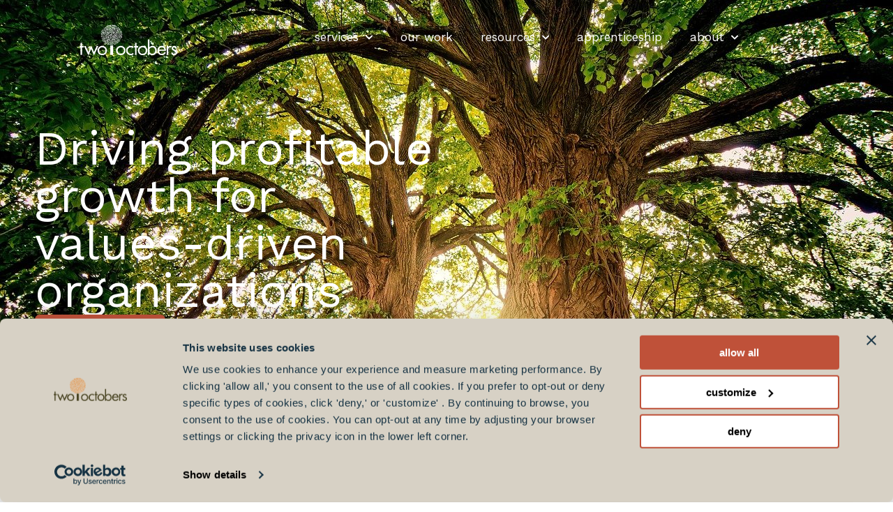

--- FILE ---
content_type: text/html; charset=utf-8
request_url: https://www.google.com/recaptcha/api2/anchor?ar=1&k=6LcwIw8TAAAAACP1ysM08EhCgzd6q5JAOUR1a0Go&co=aHR0cHM6Ly90d29vY3RvYmVycy5jb206NDQz&hl=en&v=TkacYOdEJbdB_JjX802TMer9&size=normal&anchor-ms=20000&execute-ms=15000&cb=ynax9nr5xeg5
body_size: 46354
content:
<!DOCTYPE HTML><html dir="ltr" lang="en"><head><meta http-equiv="Content-Type" content="text/html; charset=UTF-8">
<meta http-equiv="X-UA-Compatible" content="IE=edge">
<title>reCAPTCHA</title>
<style type="text/css">
/* cyrillic-ext */
@font-face {
  font-family: 'Roboto';
  font-style: normal;
  font-weight: 400;
  src: url(//fonts.gstatic.com/s/roboto/v18/KFOmCnqEu92Fr1Mu72xKKTU1Kvnz.woff2) format('woff2');
  unicode-range: U+0460-052F, U+1C80-1C8A, U+20B4, U+2DE0-2DFF, U+A640-A69F, U+FE2E-FE2F;
}
/* cyrillic */
@font-face {
  font-family: 'Roboto';
  font-style: normal;
  font-weight: 400;
  src: url(//fonts.gstatic.com/s/roboto/v18/KFOmCnqEu92Fr1Mu5mxKKTU1Kvnz.woff2) format('woff2');
  unicode-range: U+0301, U+0400-045F, U+0490-0491, U+04B0-04B1, U+2116;
}
/* greek-ext */
@font-face {
  font-family: 'Roboto';
  font-style: normal;
  font-weight: 400;
  src: url(//fonts.gstatic.com/s/roboto/v18/KFOmCnqEu92Fr1Mu7mxKKTU1Kvnz.woff2) format('woff2');
  unicode-range: U+1F00-1FFF;
}
/* greek */
@font-face {
  font-family: 'Roboto';
  font-style: normal;
  font-weight: 400;
  src: url(//fonts.gstatic.com/s/roboto/v18/KFOmCnqEu92Fr1Mu4WxKKTU1Kvnz.woff2) format('woff2');
  unicode-range: U+0370-0377, U+037A-037F, U+0384-038A, U+038C, U+038E-03A1, U+03A3-03FF;
}
/* vietnamese */
@font-face {
  font-family: 'Roboto';
  font-style: normal;
  font-weight: 400;
  src: url(//fonts.gstatic.com/s/roboto/v18/KFOmCnqEu92Fr1Mu7WxKKTU1Kvnz.woff2) format('woff2');
  unicode-range: U+0102-0103, U+0110-0111, U+0128-0129, U+0168-0169, U+01A0-01A1, U+01AF-01B0, U+0300-0301, U+0303-0304, U+0308-0309, U+0323, U+0329, U+1EA0-1EF9, U+20AB;
}
/* latin-ext */
@font-face {
  font-family: 'Roboto';
  font-style: normal;
  font-weight: 400;
  src: url(//fonts.gstatic.com/s/roboto/v18/KFOmCnqEu92Fr1Mu7GxKKTU1Kvnz.woff2) format('woff2');
  unicode-range: U+0100-02BA, U+02BD-02C5, U+02C7-02CC, U+02CE-02D7, U+02DD-02FF, U+0304, U+0308, U+0329, U+1D00-1DBF, U+1E00-1E9F, U+1EF2-1EFF, U+2020, U+20A0-20AB, U+20AD-20C0, U+2113, U+2C60-2C7F, U+A720-A7FF;
}
/* latin */
@font-face {
  font-family: 'Roboto';
  font-style: normal;
  font-weight: 400;
  src: url(//fonts.gstatic.com/s/roboto/v18/KFOmCnqEu92Fr1Mu4mxKKTU1Kg.woff2) format('woff2');
  unicode-range: U+0000-00FF, U+0131, U+0152-0153, U+02BB-02BC, U+02C6, U+02DA, U+02DC, U+0304, U+0308, U+0329, U+2000-206F, U+20AC, U+2122, U+2191, U+2193, U+2212, U+2215, U+FEFF, U+FFFD;
}
/* cyrillic-ext */
@font-face {
  font-family: 'Roboto';
  font-style: normal;
  font-weight: 500;
  src: url(//fonts.gstatic.com/s/roboto/v18/KFOlCnqEu92Fr1MmEU9fCRc4AMP6lbBP.woff2) format('woff2');
  unicode-range: U+0460-052F, U+1C80-1C8A, U+20B4, U+2DE0-2DFF, U+A640-A69F, U+FE2E-FE2F;
}
/* cyrillic */
@font-face {
  font-family: 'Roboto';
  font-style: normal;
  font-weight: 500;
  src: url(//fonts.gstatic.com/s/roboto/v18/KFOlCnqEu92Fr1MmEU9fABc4AMP6lbBP.woff2) format('woff2');
  unicode-range: U+0301, U+0400-045F, U+0490-0491, U+04B0-04B1, U+2116;
}
/* greek-ext */
@font-face {
  font-family: 'Roboto';
  font-style: normal;
  font-weight: 500;
  src: url(//fonts.gstatic.com/s/roboto/v18/KFOlCnqEu92Fr1MmEU9fCBc4AMP6lbBP.woff2) format('woff2');
  unicode-range: U+1F00-1FFF;
}
/* greek */
@font-face {
  font-family: 'Roboto';
  font-style: normal;
  font-weight: 500;
  src: url(//fonts.gstatic.com/s/roboto/v18/KFOlCnqEu92Fr1MmEU9fBxc4AMP6lbBP.woff2) format('woff2');
  unicode-range: U+0370-0377, U+037A-037F, U+0384-038A, U+038C, U+038E-03A1, U+03A3-03FF;
}
/* vietnamese */
@font-face {
  font-family: 'Roboto';
  font-style: normal;
  font-weight: 500;
  src: url(//fonts.gstatic.com/s/roboto/v18/KFOlCnqEu92Fr1MmEU9fCxc4AMP6lbBP.woff2) format('woff2');
  unicode-range: U+0102-0103, U+0110-0111, U+0128-0129, U+0168-0169, U+01A0-01A1, U+01AF-01B0, U+0300-0301, U+0303-0304, U+0308-0309, U+0323, U+0329, U+1EA0-1EF9, U+20AB;
}
/* latin-ext */
@font-face {
  font-family: 'Roboto';
  font-style: normal;
  font-weight: 500;
  src: url(//fonts.gstatic.com/s/roboto/v18/KFOlCnqEu92Fr1MmEU9fChc4AMP6lbBP.woff2) format('woff2');
  unicode-range: U+0100-02BA, U+02BD-02C5, U+02C7-02CC, U+02CE-02D7, U+02DD-02FF, U+0304, U+0308, U+0329, U+1D00-1DBF, U+1E00-1E9F, U+1EF2-1EFF, U+2020, U+20A0-20AB, U+20AD-20C0, U+2113, U+2C60-2C7F, U+A720-A7FF;
}
/* latin */
@font-face {
  font-family: 'Roboto';
  font-style: normal;
  font-weight: 500;
  src: url(//fonts.gstatic.com/s/roboto/v18/KFOlCnqEu92Fr1MmEU9fBBc4AMP6lQ.woff2) format('woff2');
  unicode-range: U+0000-00FF, U+0131, U+0152-0153, U+02BB-02BC, U+02C6, U+02DA, U+02DC, U+0304, U+0308, U+0329, U+2000-206F, U+20AC, U+2122, U+2191, U+2193, U+2212, U+2215, U+FEFF, U+FFFD;
}
/* cyrillic-ext */
@font-face {
  font-family: 'Roboto';
  font-style: normal;
  font-weight: 900;
  src: url(//fonts.gstatic.com/s/roboto/v18/KFOlCnqEu92Fr1MmYUtfCRc4AMP6lbBP.woff2) format('woff2');
  unicode-range: U+0460-052F, U+1C80-1C8A, U+20B4, U+2DE0-2DFF, U+A640-A69F, U+FE2E-FE2F;
}
/* cyrillic */
@font-face {
  font-family: 'Roboto';
  font-style: normal;
  font-weight: 900;
  src: url(//fonts.gstatic.com/s/roboto/v18/KFOlCnqEu92Fr1MmYUtfABc4AMP6lbBP.woff2) format('woff2');
  unicode-range: U+0301, U+0400-045F, U+0490-0491, U+04B0-04B1, U+2116;
}
/* greek-ext */
@font-face {
  font-family: 'Roboto';
  font-style: normal;
  font-weight: 900;
  src: url(//fonts.gstatic.com/s/roboto/v18/KFOlCnqEu92Fr1MmYUtfCBc4AMP6lbBP.woff2) format('woff2');
  unicode-range: U+1F00-1FFF;
}
/* greek */
@font-face {
  font-family: 'Roboto';
  font-style: normal;
  font-weight: 900;
  src: url(//fonts.gstatic.com/s/roboto/v18/KFOlCnqEu92Fr1MmYUtfBxc4AMP6lbBP.woff2) format('woff2');
  unicode-range: U+0370-0377, U+037A-037F, U+0384-038A, U+038C, U+038E-03A1, U+03A3-03FF;
}
/* vietnamese */
@font-face {
  font-family: 'Roboto';
  font-style: normal;
  font-weight: 900;
  src: url(//fonts.gstatic.com/s/roboto/v18/KFOlCnqEu92Fr1MmYUtfCxc4AMP6lbBP.woff2) format('woff2');
  unicode-range: U+0102-0103, U+0110-0111, U+0128-0129, U+0168-0169, U+01A0-01A1, U+01AF-01B0, U+0300-0301, U+0303-0304, U+0308-0309, U+0323, U+0329, U+1EA0-1EF9, U+20AB;
}
/* latin-ext */
@font-face {
  font-family: 'Roboto';
  font-style: normal;
  font-weight: 900;
  src: url(//fonts.gstatic.com/s/roboto/v18/KFOlCnqEu92Fr1MmYUtfChc4AMP6lbBP.woff2) format('woff2');
  unicode-range: U+0100-02BA, U+02BD-02C5, U+02C7-02CC, U+02CE-02D7, U+02DD-02FF, U+0304, U+0308, U+0329, U+1D00-1DBF, U+1E00-1E9F, U+1EF2-1EFF, U+2020, U+20A0-20AB, U+20AD-20C0, U+2113, U+2C60-2C7F, U+A720-A7FF;
}
/* latin */
@font-face {
  font-family: 'Roboto';
  font-style: normal;
  font-weight: 900;
  src: url(//fonts.gstatic.com/s/roboto/v18/KFOlCnqEu92Fr1MmYUtfBBc4AMP6lQ.woff2) format('woff2');
  unicode-range: U+0000-00FF, U+0131, U+0152-0153, U+02BB-02BC, U+02C6, U+02DA, U+02DC, U+0304, U+0308, U+0329, U+2000-206F, U+20AC, U+2122, U+2191, U+2193, U+2212, U+2215, U+FEFF, U+FFFD;
}

</style>
<link rel="stylesheet" type="text/css" href="https://www.gstatic.com/recaptcha/releases/TkacYOdEJbdB_JjX802TMer9/styles__ltr.css">
<script nonce="EDg1i2SuDagDwlSxOZ5mHw" type="text/javascript">window['__recaptcha_api'] = 'https://www.google.com/recaptcha/api2/';</script>
<script type="text/javascript" src="https://www.gstatic.com/recaptcha/releases/TkacYOdEJbdB_JjX802TMer9/recaptcha__en.js" nonce="EDg1i2SuDagDwlSxOZ5mHw">
      
    </script></head>
<body><div id="rc-anchor-alert" class="rc-anchor-alert"></div>
<input type="hidden" id="recaptcha-token" value="[base64]">
<script type="text/javascript" nonce="EDg1i2SuDagDwlSxOZ5mHw">
      recaptcha.anchor.Main.init("[\x22ainput\x22,[\x22bgdata\x22,\x22\x22,\[base64]/MjU1OmY/[base64]/[base64]/[base64]/[base64]/bmV3IGdbUF0oelswXSk6ST09Mj9uZXcgZ1tQXSh6WzBdLHpbMV0pOkk9PTM/bmV3IGdbUF0oelswXSx6WzFdLHpbMl0pOkk9PTQ/[base64]/[base64]/[base64]/[base64]/[base64]/[base64]/[base64]\\u003d\x22,\[base64]\x22,\x22wo9aw7kmAXAow4AcdTPCusO9Jx1fwq/DrjLDssK5wo/CuMK/wozDlcK+EcKLW8KJwrkZKAdLChjCj8KZdsOvX8KnHcKUwq/Dlj3CrjvDgFt2cl5/[base64]/CqFLDlEXCncKdZsOMwqhpUMKqw6cuTcO/[base64]/QcKNwp4ow5HCl8Obwp8DwoHDiScfw7R0BcOlRMO8wpp0w7bDk8KmwqzCjGZOJxPDqHNZLsOCw77DmXstEcOyCcK8wobCu3tWFT/DlsK1DDTCnzAtFcOcw4XDtMKOc0HDgVnCgcKsFMOZHW7DhcO/L8OJwr/[base64]/cMKhFyjChsO3wqTCp3JhwoDDmcOAHMO/[base64]/RMOWwrQmA8KvP14jZsOIw4DDh8OUw5PCp3LCrsKwwpnDt33Dn03DoD/Dq8KqLEHDtSzCnyrDmgNvwr9mwpFmwoPDhiMXwp/Cv2Vfw4jDqwrCg2nCoATDtMK5w4dsw43DhMKyOS3CiHXDmTNqJnrDjcO3wo3ClMKlMcKSw7EUwrbDpSQFw7fCglVlcsKGw7/CjsKOC8Kawo03wqbDg8OLcMKtwoXClAfCr8KAFFB4JzNow47CsRPCp8KLwr0yw5DCksKJwqDCkcKOw6cTOS5jwpojwodzOxoRW8KCBW7CsS9IbMOfwq4/w7tWwpjCij7CnMKXEnzDp8KqwpBow5UaHsO7wrjCpGN9M8K5woR+RmfCgRlww6/Dlx7Dq8OcQ8KwOsKrMcO4w4QEw57CpcOwLsO7wo7CscKQUScNw4gOwr3Dq8O0Z8OOwoFGwrXDlcKUwot4fwHClsKWZsKoIsOGXFVrw5NNWVgXwpHDn8KDwohpXMKWGcOPC8KQw6XDj3PCoQpLw6rDgsOaw6nDnQ7CrEdaw4MDR2XCl3UoaMOBw71qw4nDssK8RCw/KMOEO8OcwpfCgsK6w5bDq8OeEQvDtsO0bsKRw4LDixTCiMKBOGdvw5o2w6/DjcKKw5kDNcOpUVnDgsKQw4vCqVbDmMO/eMOTwoVBBTAANihYGydTwpPDtsKpZ381wqPDoSFdwpxMdsOyw43CrsKLwpbCqx0FIRcPemxhOFANwr7DmyEQNMKUw5ENwqnDkhdiTMOiOMKKR8KDwrDDk8KEWU4HYynDszoyEMOjWGXDmApEwq3DpcKEF8K+w6HDpzbDp8KZwo8Rwo55YcOWw5/[base64]/WcKsw4ZAOnh4cGTDkcK+wrXCpcKnw75cXyggw5/CmiLDhR3DocO2w78bOMO5Qildwod2BsKhwr59MMOAw5sIwqPDg3nCuMOgP8O3fcK7MMKhUcKTY8O8wpoNMyfDpU/[base64]/CqsKAcsK/wp7CiMKBw5LDjDV/[base64]/CrsOfDsOzw70pTsKmwpLDqT7CmsKqL8K0w6srw5/[base64]/DqMKXcMO8woUpw5gtfMOTKsKkw47DgMOyU1hIw6rDmUY7fhBkTcKdf2BywrjDo0HDhQVmfsKPY8KiMTzCllDCi8OCw4PCncO5w4EjIUTCsRF4wpZOURBaXMKYOWREOA7ComxCGhJyTCM/VHFZKUjDuUEuQ8KLw4hsw4bCgcO2AMOyw7Imw7ZfXiXCssKAwr4fKDHCpm1vwqHDhMOcFsOSwrAuL8K/wpfDu8O3w7bDkTjDhcKjw4hKTE/DjMKINcKsBMK/QQRKPxV1AyzDuMKcw5bCogzDjMKPwrc8QcO8w4xeGcKEDcOdIMOGfXDDgSzCscOvFFbCmcKdHhBkCMKIDktDS8OIQinDqMKxwpQjw73DlMKdwoMewoolwpHDnHPDtGbCiMOVY8OwJTnDlcKaI0jCqMOvI8OAw61jw6JqcWYYw6cgGjfCj8Kkw5/CuVxFwqdfYMKWG8O2HMKZw5U/FFBXw63ClsORX8KYw6bDssOAYU0NesKCw5zCsMKew73DnsO7NHzCqcKKw7nCg0XCpjHCnwdGSh3DlMKTw5MfP8KTw4R0C8OLSsO0w6UYdE3CjFnCjHvDmjnDsMO9M1TDhT4/[base64]/Ct8KnwoHCpMKibMK8C2/DqX/DnQUOY8KGD8O5c3BNw47DjwIFdsONw7c6wqowwpUewqsaw5zDr8O5QsKXS8OycWQ1wpBGw75qw5/DizB4H2XDtAJFMEAcw49sNU41wpRuaTvDnMK7CxoCH38ww5/CmQxARcKgw7ATw6vCuMOuGzVnw5PDsz5zw6ALB3nCmhxKPMKcw6Zxw6XDr8OpSMODTivDhV0jwq7CmMOeMAICw5nDlVgrw4nDj17Dg8KDw50yGcKUw71AXcOfcQ7CthMTwoNgw5kLw7HChzXDj8KRNVbDgBfDpgPDmC/[base64]/w6oBwr/DgsOYCX7DixkGwqFnf8OEThTDm2t7Z0zDlMO3W3R9w7pKwopyw7QHwqFnaMKQJsO6w6cMwowuK8KuacOawrBKw6DDuVFGwrtSwonChsKLw7/CiiFuw4bCp8OvAcOHw6fCq8O5w7MjDhUKA8OZZsKlLjUhwqE0KMOgwoPDnxA+ByzClcKMwrVjOMKUTUTDjcK2KUJ4wph2w4fDgmjCpFcKJjbClMKGAcOcwoYuRiFSNgIoTsK6w4dqZcO+bMKGGDpuw4vCiMKewqA/R3zDr0nDvMKYJmYiSMKaGkbCinPCvU9OYwcOw6HCr8KiwrfCnUTDusOvw5IRIMK8w6jCtUfCnsKZSsKJw50eRsKewrHDpFvDuxLDicKtwrDCjznDs8KwW8OVw5/CiXAVC8K1woZ6Y8OlXS1EU8Kww6oHwpdow4fDtVcqwpbCgXZoT18cIsKjKnIHGnjDg0FOfyJQNAU7SB/DkR7DnwHCmDDCnsKyGwnDjj/Dj3BawovDsTcVwpcdw6nDvFvDr1lGbm3CpTMGwqjDnjnCpsOiWT3DgTVmw6tZHW3Dg8K2wq9MwobCqioXWQ4Pwo1uWsO1OSDCvMOSw7JuVsKjG8Kjw405wrVWw7t4w4PCrsK4exvCix/ChcOgXMKAw4Msw6jDlsO5w5XDmRTCvXjDmSEWEcKjwqgVwqgRw6tyU8OZV8OKwrrDo8OVBTXCuVHDj8Onw4rCpFbCvMKjwo51wqpCw6UVwoVRW8OzdlXCpMKubWNtCsKCwrUET2Zjw4cywp/Csmllb8KOwqchw6ova8OxBMKhwqvDsMKCdXHCgSrDg0DDt8OmccKCwr4TCCzCjRrCvcOwwqHCqcKLwrnCgXDCt8OKw5nDjMONw7bCjMOnA8OUYU4+FBDCqsOGw7XCrR9NeExdAMOiFRsiwpLDmj3DncOUwr/DjsO4w5rDihPDiB0sw4fClhTDq1g6wq7CvMOZYsKLw7rDtcOsw6c+woRyw53Ct2cnwplUw5gMYMOUwrrCtsO6NsKUw43Cli3CvMO+wrDCmsK5KSnCk8Ogwpo/[base64]/[base64]/CuW3DsVBjw5vCmSAxAxheDW5oAcKNwrEEw5w/W8Krwo0vwoFdbwDCnMKtw5hsw7RBJsO9w63Dgm0kwpnDpGPDqzNXB247w4NQRcKiCcOmw5ofw6g7KMK/w7rCgWPCnRbCmMOWw5nCocOJaRnDkQLCpSFuwoMnw5tlEiQ8wojDi8KEOiB2fMK6w6FpPCAVwp5vQjzDsVYKQ8O7wrRywqJ5D8K/RcKvb0Aowo3CuFtPGyRmWsOkwrtAasKzw67DpUc7wpHDl8Oqw650w4R9wr/ChMKjwr3CvsOaGDzDp8KSw5Zfw6JAw7V5wpUhPMOLZ8OOwpEOwpAdYV3CpUfCqcKHasOwakAGwrxLZsKncVzDuDILG8O+J8KDCMKXR8OWwp/Dr8Kaw7DDk8KvPsKILsOowonCgQc6wpTDpWrDocKbQhbCmnYkEcOieMOHwo7CgQEQYcOqCcO4wpRpZMOGTTgPfz7ChDwmwojDpcKdw6t+w5oUNEFnPz/[base64]/CnsOLw4rChy8DfcKlUMOCw79UXMK4wr/CicO8OcO+asOHwqrCnHEKw7BSw5rDnsKOLMOjOHvCgMOXwr8Lw67DgMOYw6nCp2MawqLCicO1w4gaw7XCgH43w5NAK8OVw77Ck8KUCB7Dp8OMwol/ScOTXMO4wr/Dq2DDmQAewq/Dl3ZWw5hVM8K+woE0FMOhaMOkD2t+w4Bka8OnSMK1F8OSZcK/WsKvfipRw5URwr/[base64]/CiBrCqEsmw4wWOE1Nw7PDjA/Cj8Kww6/CtAvDm8OoKsOHNMKBw6YbUW8Hw6dFwpAsSU/DvFHCrgzDmwvCtwbCmMKZEsKZw60QwpjDtXrDq8Knw65RwpPDjMKPBmAVU8OiPcKEwogawq0Qw58hMEjDjy/DjcO8WQ7Cg8ObelF2w6AwccK/w4p0w5t1ZRclw6jDvEnDpj7DvMOZFMKBAmfDgyxTWMKOw47DvcOBworCnBVGKl3Dp0PCtMOIw6DDiGHCgxPCisKeaADDrGDDuUXDkCDDomvDjsKnwpgQScKVX3vCoVJwAiTDmcKRw48EwoY2YsOswpdBwpzCpMOpw48vwrjDqMKjw6/[base64]/Amxec3TDgENXw57CvsOUawBywpHDj3DDkioIL8K4d24oZCseaMKxUXM5JcObCcKAeErDmsKOclnDncOswqd5WBbDoMKMwq/CgmrCrX3CpytAwqLDv8KzNMOUBMKHb0XCt8OhaMOQwovCpDjCnz98wpDCuMK/w4XCu0nCmg/DmMOxSMKEE0kbFcK/w6/CgsKYwoMpw67DmcOQQMOJw75Cwoo7SwHDiMO2w50nYHYzwq1dNUfCuiHCpSTCuxZRw7IIUcKrwqvDmRRVw740NmHDj3rCl8K6BlxFw78sb8KvwpgWUcKfw5IiSHjCl3HDiDBVwozDsMKpw4kjwoN9MSfDhMOWw4LDvysLwonCjA/DkcOoZFd2w4B5AsOsw7B/JMO1dMOvdsO7wrbCpcKJwr0XGMKsw78mITfCvg4tY17DkQd7ZcKiOMOGJSwTw7hhwovDosO1X8Oow47DscOuXsOyfcODBcKjw6zDrDPDpBgMGSEiw4nDlMOsK8Kawo/CtsK1FQtBem1MNsOkQlXDsMOcAUzCvlIGdMKHwpLDpsO3w6xlJcK8XcKEwoFNwq8te3fCrMKzwo7Dn8K6dWtew5YOw7HCs8KiQMKcPsOTQ8KNM8K/DidTwpkVWyU/DCrDj0R8w5LDqXh9wqBoHQ56d8OGO8KLwrg3OsKyEUMQwrQrMcOaw4MwSsOaw5lUw4oHCDvDosORw5Z8F8KUw5p1X8O5GjzCulvCvDDCkVvCq3DCohs/L8Okb8K2wpAlBRNjGMOhw67DqjA1RMOuw4BqCMOqP8O1wrZwwqQJwrdcw4/DjErCusOdbcKNCcO+NSHDr8KLwoNSBjDDrFF+w5dSw6DCpS86w6w+H1BOdGHDlyAIIMKCKsKiwrRCTcOlw6fDgMOGwocLGAnCu8OMwo7DksK3X8K9BQ1DL205wo8Jw5IHw55WwoHCsiTCpMKxw5MiwrN7A8OzKgLCqGlcwp/CqsOHwrnChwXCpl0FUMK3ecKDIcO7esKyBwvCrjQeHj0vJm7DqjMFwq7CnMKyHsKbw7AgOcOdAsKeUMK4XHYxHCpqahzDhG9Qw6Nvw5rDnkBJUsKrwpPDlcO/HcKew75kKWwPHMOPwp/DhxTDlxbCpMONZwltw70OwpRHLMKvMBrChsOew5jCswDClWdgw6LDvkbDiSTCsF9lwqvDtcK3w7gcwqoSI8KsazjCj8K7Q8Onwo/Do0o7w5rDuMOCKg08B8OnEGs7dsOvXWzDocK/[base64]/[base64]/w5clYxHCv04kwqk6w7/CrcKYClfDt2HDl8KDDMK0QsOqw64dSMOTK8KFJ1XDuA95IcKcwqvCsHEzw5fDpsKJRsOyTcKcQXpcw5NQw45ww4gmFiwESBDCvCzCocOcDTYdw7/[base64]/[base64]/DpMKLM37DhmhIwrXDkMKLwqItGMOJWVbDjsK0bSrCkllkf8OCJcKGw5zCgsKaPcKwCsKWJUJYwoTCicKKw4TDv8KvGwbDncKlw5liAcOIw6HDqMKswodNKjjCncKfVg49C1XDnMODwozCi8KKWUYAXcOnPsOFwrIvwoMjfl/CqcOHw6cVwozCs0HDtG/DkcKTS8KsSwY+JsO8wpxmwr/DhhLCiMOYYsKHBDLDgMKqI8K8w7IFARI2ChlbSsOoInrCksOuQ8OPw4zDjMO2L8Omw7BIwojCoMK/w5Uhw6soP8KqLSx8wrJRTMOyw4towowKwpXDnsKjwpTCqiLCscKObsOBFVl6KEJSYsOtb8O7wpB7w7PDpcKsw7rChsOXw4/Ck1EKRU4aQTAYeBlrw5XCgcKdLcKdVjvDpkTDicOBw67DkjPDlcKKwqVBJiDDgClPwoFNLMO+w5UZwrViAG3DtsOZUMOIwqFPPz80w6DCk8OkMyTCp8O8w4/Do1fDrcKHBXM5woVNw5s6TMOIwqB1RUfDkzJAwqokf8O1JmzCgw3DtzHCn1hsOsKcDsKTb8OHLMO2e8O/w7ZQPGlWZhnDusOKdmnDpcKew5/DjQDCgsOjw6dDRRnDtErCkHlFwqIHUsKxRcOTwp9qTkICbMOPwpZ8PsKadwbDnQXDrBkOIxoSQMOnwoxQeMKDwrtmwpNBw6PCpkl7wpkMejvDrMKyQ8KLNF3DtxFpW3vDj0bDm8OkXcKLGQAmc2bDpcOnwoXDjDHCuT1swpTCnyLDj8KKw7DCr8KFJsOUw47Cs8K/[base64]/ChhvDgnBEwrbCpRp3wprDtcOrF8Off8OOByfDjlnCqcOtDcONwqp/w5LCmcKGwonDtB41G8ONBl/Cj2vCmW/[base64]/wo/DjMKJDlfCosOZeMKfwpN0wrfDkcOpw4TCpsKCYgXChB3CscK2w60jwqrCm8KDBwIgIHNGwrfCgFBuCyrDgnEtwpPDpcO6w5REE8Obw4QFwo13wphEexDCgsO0wqgre8OWwpRoHcOBwo9hwpvDlzp2P8OZwr/ChMOiwoNrwrHDr0XDi18jISgVZhvDuMKJw4ZsZmMkw6TCj8KXw63CozvCiMO/XzEOwrbDhz0COMKrwq/DncOtbMOeIcO6wp7DkX10MU7DkT/Dg8OSwpDDl3bCjsOtEDrCiMKEw5Z5aW/DijTDsg/Dn3XCuhU0w4fDq0hjWBFCQMKcSDo7BBXCrsKsHHAMG8KcDsOHwqZfwrVDacKtXF0Mwp/[base64]/[base64]/BFRjAjTChV4CEsKswodCw7/CucOQwpfCnlcHA8OfQsKle3d/LMOxwphrwpzCj2MNwpIRw5wYwoPCux0KIT9lQMKvwrXDnWnCosOAwpvCqhfCh0XDhW0awrnDoAR7wpjCkx5DSsKuAWAkJsOoQMKPHn/CrMK8OMOzwr7DusK3OhZzwopXUCRvw559w4/Ch8KIw7/DjzXCpMKaw7hMUcO2V0HDhsOjdWNzwp7Ct0TCjMKbCsKvemtQFzjCpcOHw6HDv0rCjz/DscOgwpMeJMOGwrLCuX/CtQYSwptPAsKuw6XCm8KIw5DChsOPeRXCqsOkPi3CuCFeGcK4w4sABnlyABA6w4BHw5wfdX4jw6zDm8O4by3CviYca8OyaVnDhcKSdsODw5kqGHrDksKCeU/CoMKZC0N7fsOFFsKyHMKdw73CncOlw7ZZf8OMMsOqw4cMPU/DmcKoIVzCkxZNwrw8w4x8D1zCo31+w58qVh/[base64]/w7fCoMK4w4McwqPDkcOmwq/[base64]/CuMO3wqMwORQEw5gMcADCl2XDunI5w6jDqcKeCAjCriMsRsOSPMOVw63Djwogw4low4PCgx1lD8O9wpTCisOWwpLDqMKWwrF5D8KiwoUdwq3Dhht8enImEMK8wozDqcOJw5nCrcOOLmglfFVOD8KdwooUw4l5wrvDosO/w4PCqmlYw5Rowr7DrMO7w4jCqMK9PxcZwqoyFTwcwrfDuxRPwpxOwqfDvcOiwr9VE2cwLMOCw45hwr4wczBzWsORw7ELT3A/aTDCqW3DkSQNw4rCmGDDm8OuAUhZYMKowoPDsS/CnyYuVAPDpcK3w44QwrlVZsKaw73Dl8OawrTDrcODw6/Cr8K/fcKCwp3DgBvDv8K5wqEUI8KwKWksw77Cm8O9w47CtBHDjnhyw57DuVECw4lHw6fChsK6OBbDjsOjw5QJwqrCq05aVgjCmDDDlcKlw5fDuMK9KMOqwqd2QcOJwrHDksOcHgTDu3bCvXNcwrjDnQvCn8KQBDdhGnvCi8O6bMKjZULCsg/CocOJwrMlwrzCoSPCqWpVw4nDkWHCshDDosORFMK7w5PDmB00e2rDmEcnAcOKRcOJW2ojPGfCuGMcdlTCpz0mw6Zew5LCs8KwS8OPwofCmcO3w5DCunRec8KwYEfCjxh5w77CucK/NFspZsKhwpYQw7EOKC7DmsO3c8KfUFzCjxvDp8Ofw7NQN2sFf08ow7tZwr8ywrHCn8KHw6XCuh3Cq0Vxe8KcwpYeCkXCt8OGwpIRCCtaw6MIcsK6LVXCiw5vw5fDri3CrzQwemwvPT3DslUIwqDDqcONLQgjHcOFwogTTMOnw4LCikY/TzIsSMOHMcKNw4zDhsKUwqgcw77CnxHCosOKw4gTw5d0wrEaYVTCqA0Kw7vDrWnCmsKuCMKiwrsdw4jDucKjQ8KnQMKawp0/XxDCkEFqKMKSDcOpFsKZw6sIdWnDgMK/[base64]/CoSzCjsOKw6jCksOydcOccXEqCGdFFwHDoHQlw6fCoUfDosOnZQsrVMKtVRbDlRzCkEPDtsKCa8K3aQvCscKqS2fDncOVOMKMNkzCsVLCuTHDiE47QsKxwq4nwrrCvsKawpjDnm/CqxFgFh8OBioACcOxEB97w7zDk8KVDgM+BMO2DBlHwq3Dj8KYwrttw4zDhVDDrj7CtcKjAW/DoA48Q0pZemYXw7Miw6rCgkTCocOTw6zCrnsPwoDCgBwCwq/CpHYDBhnDrz3CpsKIw5MXw6rCs8OMw7jDpsK3w413QioXO8KiOmYrw4DCkcOIDcOlD8O+OMKNw4/[base64]/Dn8KdMkXCgsKbwqDDrDTCvSfDlwLCsxQMwqvCjcKMw7HDjSE1Ck1bw49+WMK8wrIQwpHCpyrDki/Dr1UDdjvCusKJw6TDtcOpSAzDhnvChVnCvjLCn8KQY8KkBsOZwolXM8Kuw6VSUcK1woIfasONw4xCcjAhL0HClMK7ThrCigvCtDTDmB/Co0JvOsOXOCw1w6vDn8KCw7d7wp9UGMOfdRPDuTDCjMKbw7ZjGFrDksOHwpIsbMOawoHDjcK7bMKWw5XCnhAXwo/DhV1OE8O0wpPCkcOtPsKbH8O2w7IGP8Khw7hEZMOAw6fDiyXCs8KrB33ClsKVcMOwYMOZw73DsMOrZzjCocOHwqPCrsOGTMKSw7bCvsOKw6dmwrcjJj0hw69WYFo2egHDjmzDg8O2G8KscsODw7cwBMO9DcKmw4UXw73CjMKTw5/DlCbDusOOV8KsXRFJXhHDpcOvBcOJw6HDkcKjwoZwwq/DnBAhJUvCmyg+QEpTIQgUw5gBP8ODwopACArCtynDtcKdw45Kw7gwZcKBamDDsxEjcMKpTg5Yw4vDt8ONacKUekpaw7RCUnLCisKSYQPDgy1xwrLCo8Kiw5wkw4HDmcKCUcO6MG/DpnTDjMOZw7XCsEY5woPDl8OvwrjDjCl4wpJVw7gIfsK+IMKmw5jDvWp7w5cywrDDiy8Awq7DqMKgAwTDoMOQBcOhCwM5PEnCvnNmw6zDr8OmCcKKwqbCs8O6MC4+w4FrwrseUsOBGcKpQ2kiKcKCWH1rwoIUHMOAwp/[base64]/DmXXDi8OJw67DkMKSwq1PYQnDmsOudVDDsygbCFxvEMK/MsKsYMKZw6TCpxfDssO5w6fCoUtCG3l2w6bDl8OPMMOJVsOgw6ofwqrDksK4fsOmw6IswpHDiDwkMBxjw4vDi1oBAcOXw4FRwoXDgsOwNzt+GcOzIm/CmWzDisOBMMKWEinCr8O/[base64]/KV3DhcKww4/[base64]/wqLDsXPCtyHDtcKbInQKwrrDvMKzwq7DtsOMLMKxwp8yRgnDgj8owqTDn1Mie8KnUsKdfADCo8K7CMOCV8KBwq58w5LDu33DvMKOcMKcU8K4wroacsK7w7Z3wp3CnMO0SVR7esK4w5ZwAMKkd3rDrMO2wrdRPsOew4fCmS3Ctwc+wplwwpJ+U8KgQsKRJyXDkVBEXcK/wpDDncK5w5TDocOAw7PDmzDCikjCucKgwrnCvcK+w7PCkw7Dt8KAUcKjaX3DscOWwpfDtMOaw5PCscKFw65Wd8KBwpVATgYKwpcuwqFcEMKqwpDDh1LDn8K9wpXCoMOUE31two4TwrTCvcKjwroRScK+HkfDmcO4wr/[base64]/w5vDrBRXWMOfXcKrMMOkLBofTcO2QMOmw4kyfTjCljvCnsOeRS4aZlgVwosNH8ODwqU4w4XDkktDw4PCiSbDrsKWw6PDmS/DqkvDkyl3wrTDrRIcGcOkJw3DlRnCrsKFwoUIPzQIw4MeJMOPLsKuKmJPEz/[base64]/[base64]/XxUpF2jCgcOMNMO2CHgWHHbDphUjJgMXw4wDXWrCtTM6IlvCoytNw4Iswqp/K8KVesOVwpXDk8OWfcK7w4sXSDE1S8K6wpXDlsOmwohtw4gRw5LDgcKNQcOiw4dfU8KGw78Hw43DusKBw6MGGsOHCcO5VsK7w5R9w5Y1w5p9w5XCoRM5w5HDvsKrw4FTBsKCDh7DtMKaQSfDkX/DrcK6w4PDtzd+wrXCvcOfdsKtUMOCwo1xXEd2wqrDhMOfwoA/[base64]/DrMKBwr3CkcKqAhgHw6V/C33DtsOrwpzDosOhwpLCjMO5wojChzTDl0dMwrnDvMKJNTB1ag7DjjhKwrjCkMK6woTDqFLCvsK0w49fw4HCi8Ksw61aecOHwp/Duz3DkS/DjnFSSzvCsUY8dy0Gwr9SfcOoehcGeinDu8OAw4F4w4Raw5jDuivDsmLDisKbwoTCqMKrwqgUDcOufsOpLUBfPcK8wqPCl2ZVP3rDncKDVX3CksKXwpcCw7PChDPCl1jCklPCn1fCvMOQb8KSV8OpN8OCG8KXN2w7w6Uvwq1sY8OAOMOMIAB/wprDr8Kywo3DoEQuw41Yw5fCmcOqw6kNdcKtwprCiWrCvxvDmMOtw68wEMKFwoVUw77DpsKYw47CogbCumEidMOVw4dzfMKLSsK2EypEfl5FwpDDg8KKR2Q2dcOFw7s8w7JnwpINIC4WQhUUUsK+VMOFwpzDqsKvwqnDq03Di8OROMKNIcK/QsK0w7bDocOPw7TCox/DinwLfwxmUA3CgcKZRsO9IsKUL8K/[base64]/DjkDDmcONUBd7wqAjYDLCuHwWBsK9BMKzw5fDux/CkMKPw7HCo8OlVsK7XwHDhHRqw5XDvRLDssO4w4JKw5fDt8KfYR/DsUVpwrzDvzE+XAzDrcOkwqRcw4DDmkdHIsKdw4dJwrXDksK5w4DDtHkOw7/CrsK+woFUwrpZG8Onw7LCq8KXL8OdCMKRwr/[base64]/[base64]/H8O/[base64]/CiFoSw7ljA0PCuMOEwrg2ScOaPMKZIwRLw5HDnAcbw6pAIXzDm8OaKFBmwo1Tw67CncORw6cDwpDCk8KZUcOmwppVSiR4SjN2V8KADcOhwoxDwp1bw7YTRMOxXHV1Amcww6PDmA7DtMOILAcqfkczwoDDvXlEOmUQFj/DkWzCtHAfZgMSw7bDtXjCiwlre08bUFoMGsKOw5QpeVfCv8KowqcqwoMNecOgBMKsDxtJH8OgwrRcwpZzw6jCoMORSMOrF3nDusKtKsK4wozCkDtWw4HDqk/CpjzChsOvw6XDisKQwqoRw5QZCCQIwokOWgtewrfDosOcCsK+w73ChMK6w4QjK8KwHhZfwr8/OcOEw7oww41IfsK7w69Qw4MKwp3DucOAXwPCmBfCrcOQwrzCsEJ/GMO+w4rDtiQ3PmvDv00iw6gCCMOaw493dmXDq8KxSkgcw7lYMMO7w63DtsKWG8OuWcKgw6XDp8KjShQUw6wceMKLNMOfwqvDtmzCi8K+w4HChwkWLMOFJxTCq14Vw75yTnBVw6nDu1Vbwq/[base64]/CqsO8wrnDrcKxw4sXEEDCqHLDpgsNE0PCvGcLw4waw6XCrnzDk2bCssKpw4rCjwE3worCk8KbwrkdSsOKwp1OM07DvQUGe8KQw5Ytw5vCrsK/wobDmcOqYgrDncK9wq/Cig/[base64]/XMOEeyfDsl8ud8ORw5kBwqDDn8OmDAlJAWAYwqFew7BxTMK7w4MNwq7CkE9Gw5jCqVBkwpTDmg9UFMOkw7jDlsK0w5fDlz9COEnCh8KZXzRUdMKEIzzCsHLCvsO/f1/CrSw/AlvDtxjCj8Oxwr/[base64]/DqnnCrDxKw7jCvcORwolmD8KBB3XDqcKoD8KBBnHCkUTDoMKKUCBrMjnDgMOfSkHChMKGwr/DkhTDoCbDjsKHwq9DEDsqKsOhdQJQw757w7ppd8KMw6ddVHzCgMOow5/DrsK/[base64]/DlcO9fiwLbMKtwrDDpF3DtATDvcOUwpbClsOBwo5rw61xRVrDo0XCrRTCuwnDhSHCtcODNsKQfMK5w7nDjkYYTS/Cp8O1wrJSw4lbOxvCrQEzJTVRwpBlH0BOw64Zwr/DiMOLwowBPsKhw78eBh16JWTCtsOYa8OqRsO5dB1FwpZFAcK3SDZrwooWwpYnw4vDoMOFwr12bwDDhsKrw4rDkQhnEElsdMKLPDjDtcKCwoFFRcKGfUocFMOjDsODwqc5RkhnWMKSZkzDtxjCrMKAw4XCi8Obe8O/wrwsw77CocOLKy/[base64]/Crlt7wrYKwrPCq3HDsidSw7UywoLCuUDDrsK5TcKbw73CrSJSw6zDqwt8MsKBcnNlw5Z4wotVw4VxwpQ0bcOBfcKMX8OYOcKxAMOOw7rCq33CvlrDlcKMwqnDiMOXU07DsU0ywr3Ch8KJwofCp8K+T2dWw5hIwqzDlzo/I8OOw4bCjBojwp9Uw7UWZMOWw6HDgkYVaGEZLsKhL8OXw7c+EMOHAm7CkcKhEMOqO8KRwpodSsOmQMKtw6lJRRrDuSnDg0J5w4tjBgrDoMK3JMKjwqkyd8K0TsK8cnrCv8OXRsKrw4bCnsOnGmtQwqdxwpDDtU9swprDpDR/wrrCrcKfAVJAIiMGYcOpMFPCiVpJUwgkOwrCjg7DrsOFQmcnwoQ3E8OxLsOPRsKywqwyw6LCu0UGNhjCmD1jfwNXw5QEZQrCgsOLIz7DrkNhw5Q3Cw0fw4XDgsOMw4bClMOfw5NowonCpgdbw4bDisO7w6/[base64]/[base64]/[base64]/DhMKxFFARWcO3dGzCqcOpwoVjwpnCmsO1IMK1wp3CvMOSwqcmYcKQw4g/[base64]/CtTY1OATCmjtOw7XCigPCt8KSwqQ/wq46QmZuIMKWwpQ0XH5YworDuykfw4DCnsORSj8uw7kxwo/CpcOQFMOhwrbDnHEKwpjDu8K9KS7ChMKMw4/CkQwtHQx6w7p7IsKCdBrDpS7DvsKFc8KcXMOuw7vDkwPCm8Khc8KLwpLDnsKrfsOEwpYzw77DpCNkX8KjwoFcOA7CnWnDnMKMwrDDksOww7Zvw6PCqV5lHMOhw75Owrxfw59ew47CjMKWBsKbwp3DocKDVmc2Vh/DjEBSKsKTwqoVUkoVeU7DqVrDsMK0w78tKMKZw5kSZsOiw5PDjcKcQ8KWwp1Cwr5dwrfChF7CjBPDscO6e8KDacK3wqbDo2JSRWs+wofCrMKCXsO1woolKcOHVxvCtMKYw7/CsTDCu8KMw43CgcOBPMKHbSZ7PMKLXw0Twod0w7/Dnwx1wqxHw647aiHDs8Kyw5x+EsOLwrDCtjlNX8Ozw7bChFfChTQJw7cmwoseIMKif0QPwrjDhcOLK3x8w7cyw6PDrhNgw5vCuAQyfgHCkxIVe8KRw7zDoEJDJsOSd3YIP8OLFg8tw7LClsK5JxvDnsOSwqTChxYEwrfCv8O1wrNJwq/DoMOzKsKMGBl/w4/ClwfDhgAWwqPDiUw/wqrDtsOHcVA6KMOyORRQKkvDg8KlY8KmwrbDgcKqSklgwplrBcOTXcOEMMKSW8OgEcKUw7/DrsOQUWDCtjV9w7HClcKuM8K3w6Itwp/DusOHBWBKSMOvwobChcOjalcrVMOGw5IkwrLDlSnCj8OgwoEACMKVMMKjBcKPwo3DocKmUDENw7p2w6BcwoPCjljDgcKdVMK5wrjDpSxUw7RrwohuwpZ+wrPDqkHDuS7CsW5Jw7nCo8OKw5jDqnrCssK/w5HDvEvCnzbCpSTDqsOnYFPDjD7DqcO3wp3CucO+KMKnb8K4DsOBMcO2w5LCocO4wrjCkl14DWczVG8RUcKjGMK+w6zDpcOww5lkwofDlDFrBcK0FglVPsKYDVBlwqU7woUsb8KiQMOMV8OEL8KbRMKTw5E6JVPDjcO/wqw6bcKpw5BYwozCtSLCo8OZw5XCu8KTw7zDvcKww4Aywpx5QcOQwqQQKjXDgcKcLcKUwq8bwprCl1rCicKzw77DuyPDs8KTZBQww6XDsRE1cxR/[base64]/CgcKuw4HDhcKrccOAwpzDr8OtR8O2w6jDocOtasKZw6pwV8O3wo/Di8OJJsOFMcONXDbDmHoIwoxvw6PCssKOGsKNw6nDv3NCwrzCpcKowpNWVm/ChMOULsKLwoTCvTPCmwYlw58OwqcHw41DJx/DjlkFwpbCs8KhM8KaXETCjsKzwqkVw47Dpw1/w7UlYTLCgWDChTtiwpw8wrFYw4h/[base64]/Cq8ONFS5ZwrHDjsKxCgDClMOmwofDg8OWw6zCtMOpw505w63CsMKhecOCcMOaEC3DlkjCiMKrSwLCmcOQw5HCt8OpCW1HNGBew5BLwqd4w4tKwpNMGW7CkkjDthDCnycDW8OSKgoWwqMSwrXDqhzCqMOwwq5IasKfaT/DuzvCpsKaEXzDh2DDsTk9WsOefkAlYHjCiMODwoU+wrEyW8OWw7nCnmnDqMOxw6oWwofCl1bDuCs9TEPChG8HD8KGNcK7FsKSccOoG8KDSn/Do8O4PsOvw4fDkcK9IsK1w4RNB1XCn0/DjADCtMOrw68TAk/Cn3PCoGN0wph9w4t1w5FzVjpOwpM7GsOVw7dhw7d6NV3CgMKcw77DhMO/w7whZRrDniM2GMKzQ8O3w4xQwoLCr8ObFsKCw6LDg0PDkk7CiFnCoXnDhcK2L0XDqB4yICfCusO5wqvDo8OnwqLCkMOAwp/DlRdeVRR0wo/CoBNUEGwlOV8SbcOWwq/CqToLwqzDsjxowoIGa8KTGcOQwprCtcOgBSbDosK/P0cZwpbDpMO/XiYDw556dsOWwpjDs8Ovwr8Qw5d8w4nCr8KZAcOJOmIHA8O5wrASwrfCgcKmVsOCwqLDtkDDo8KMTMKgE8K5w7B0w4DClThiw67DpsOMw5TDimLCkcOpdMKWWXdsEygJXzNew5AyX8OUIsKsw6jChsODw6HDhwPDtsO0Kk/Cv1DCksKGwpx2OwgBwq9Yw59Cw5/CkcOEw5rDucK5XsOXK1kZw6lKwpZQwptXw5/DmsOHVTzCrMKSbEXCpyzCqSrDo8ORwqDCnMOsUcKga8OJw5krF8O3IsKDw4E3I0jDhz7CgsO7w7XDpwUaZsKPwp84dEkMBRcqw7PCk3DCn2Izb2PCtH7ChcO+wpbDqMOiw7/DrFVFwojCl0fDp8OjwofDqHxkw7MXNMOJwpXCj30Ww4LDmcKUw4suw4TDjm/Cq0vDkHDDh8Oyw4XDv3nDgcKOR8KNXS3Ct8K5c8KnBjxzZMKAIsOpw4zDvMOqfsKOwoPCksKVX8O6w61nw67Dq8KNw4tALWPCqMOew6BbWsOgUmrCs8OTFhnCtBU0KsO8AFfCqjVSGcKnJMO+ScOwejYyVQhcw5rCjgAswqlOJMO/w7TDjsO0w5MZwq9/w4PCu8KeLMObw6I2cQbCscKsBcOUwpFPw4sWw5TCscOPwrlMw4nDvsOCw6h8w5HDtMKxwojCqsKcw7VGH3/DlMOfHcKlwrTDmFxdwq3Di3Ukw7Acw7gVL8K1w6dEw7Jwwq/CvRNGwoDCpMORdlvCjRQPbzQJw7JhLcKjU1QKw4JGw6DDu8OiLcKvX8O/[base64]/[base64]/DmcOSXsKlFjVfw7bDkWbCkRJFwpfDvsKIGMOdBcKQwq3CusOTJURlaB/[base64]/FMKpacOUUgPCil1CTsKrB37DuCtqGsOzLsOBwpVKMsOcbsOmcsOlw7MzXiAKbTfChGbCiCnCk2FuK3/DnMKxw7PDk8KAIwnCmA7CjMOCw5DCsCrDg8O5w7pTQlDCuXlkLFzCg8KGXj1xw7DCiMKKSFNIa8KhQDvCiw\\u003d\\u003d\x22],null,[\x22conf\x22,null,\x226LcwIw8TAAAAACP1ysM08EhCgzd6q5JAOUR1a0Go\x22,0,null,null,null,1,[21,125,63,73,95,87,41,43,42,83,102,105,109,121],[7668936,564],0,null,null,null,null,0,null,0,1,700,1,null,0,\[base64]/tzcYADoGZWF6dTZkEg4Iiv2INxgAOgVNZklJNBoZCAMSFR0U8JfjNw7/vqUGGcSdCRmc4owCGQ\\u003d\\u003d\x22,0,0,null,null,1,null,0,0],\x22https://twooctobers.com:443\x22,null,[1,1,1],null,null,null,0,3600,[\x22https://www.google.com/intl/en/policies/privacy/\x22,\x22https://www.google.com/intl/en/policies/terms/\x22],\x22gXqXxe3udzr7GUnT5S3JrdPffjhBSr+CO1+Zaw1B/Ec\\u003d\x22,0,0,null,1,1764134079461,0,0,[53,204,112,16,197],null,[98,53,153,240,230],\x22RC-pNYMzdeYtE-Kdw\x22,null,null,null,null,null,\x220dAFcWeA6yRW1K6xxK9IKg6gv0LDhEfJzNC8mK0EtfGkg3CpxHAjIB5AojwGLEgvS0JvQG98_dxCYG9S0rN8g2qrX_uDNiIf2W7g\x22,1764216879604]");
    </script></body></html>

--- FILE ---
content_type: text/css
request_url: https://twooctobers.com/wp-content/uploads/elementor/css/post-15484.css?ver=1763423984
body_size: 3294
content:
.elementor-15484 .elementor-element.elementor-element-51f7fdc{--display:flex;--flex-direction:row;--container-widget-width:calc( ( 1 - var( --container-widget-flex-grow ) ) * 100% );--container-widget-height:100%;--container-widget-flex-grow:1;--container-widget-align-self:stretch;--flex-wrap-mobile:wrap;--align-items:stretch;--gap:0px 0px;--row-gap:0px;--column-gap:0px;--overlay-opacity:0.51;--margin-top:0px;--margin-bottom:0px;--margin-left:0px;--margin-right:0px;--padding-top:0200px;--padding-bottom:200px;--padding-left:0px;--padding-right:0px;}.elementor-15484 .elementor-element.elementor-element-51f7fdc::before, .elementor-15484 .elementor-element.elementor-element-51f7fdc > .elementor-background-video-container::before, .elementor-15484 .elementor-element.elementor-element-51f7fdc > .e-con-inner > .elementor-background-video-container::before, .elementor-15484 .elementor-element.elementor-element-51f7fdc > .elementor-background-slideshow::before, .elementor-15484 .elementor-element.elementor-element-51f7fdc > .e-con-inner > .elementor-background-slideshow::before, .elementor-15484 .elementor-element.elementor-element-51f7fdc > .elementor-motion-effects-container > .elementor-motion-effects-layer::before{background-color:#205D65;--background-overlay:'';}.elementor-15484 .elementor-element.elementor-element-51f7fdc:not(.elementor-motion-effects-element-type-background), .elementor-15484 .elementor-element.elementor-element-51f7fdc > .elementor-motion-effects-container > .elementor-motion-effects-layer{background:url("https://twooctobers.com/wp-content/uploads/2022/03/trees-3822149_1280.jpg") 50% 50%;background-size:cover;}.elementor-15484 .elementor-element.elementor-element-51f7fdc > .elementor-shape-bottom .elementor-shape-fill, .elementor-15484 .elementor-element.elementor-element-51f7fdc > .e-con-inner > .elementor-shape-bottom .elementor-shape-fill{fill:#FFFFFF;}.elementor-15484 .elementor-element.elementor-element-51f7fdc > .elementor-shape-bottom svg, .elementor-15484 .elementor-element.elementor-element-51f7fdc > .e-con-inner > .elementor-shape-bottom svg{width:calc(300% + 1.3px);height:73px;}.elementor-15484 .elementor-element.elementor-element-34b6338{--display:flex;}.elementor-15484 .elementor-element.elementor-element-685fde1 > .elementor-widget-container{margin:0px 160px 0px 040px;}.elementor-15484 .elementor-element.elementor-element-685fde1{text-align:left;}.elementor-15484 .elementor-element.elementor-element-685fde1 .elementor-heading-title{font-size:4em;font-weight:100;text-transform:none;line-height:1em;color:#FFFFFF;}.elementor-15484 .elementor-element.elementor-element-e9a3376 .elementor-button{background-color:var( --e-global-color-e18fdff );fill:#FFFFFF;color:#FFFFFF;}.elementor-15484 .elementor-element.elementor-element-e9a3376 > .elementor-widget-container{margin:0px 0px 0px 40px;}.elementor-15484 .elementor-element.elementor-element-ee1ae69 > .elementor-container{max-width:1600px;}.elementor-15484 .elementor-element.elementor-element-ee1ae69{margin-top:26px;margin-bottom:0px;padding:-11px -16px -11px -20px;}.elementor-15484 .elementor-element.elementor-element-141afb3 > .elementor-widget-container{margin:0px 0px 0px 0px;}.elementor-15484 .elementor-element.elementor-element-141afb3{text-align:center;}.elementor-15484 .elementor-element.elementor-element-3e0fec3{--divider-border-style:solid;--divider-color:#FFFFFF;--divider-border-width:1px;}.elementor-15484 .elementor-element.elementor-element-3e0fec3 .elementor-divider-separator{width:34%;margin:0 auto;margin-center:0;}.elementor-15484 .elementor-element.elementor-element-3e0fec3 .elementor-divider{text-align:center;padding-block-start:45px;padding-block-end:45px;}.elementor-15484 .elementor-element.elementor-element-82e0c63{text-align:center;}.elementor-15484 .elementor-element.elementor-element-d9997dd > .elementor-widget-container{margin:0px 0px 0px 0px;}.elementor-15484 .elementor-element.elementor-element-d9997dd .elementor-swiper-button.elementor-swiper-button-prev, .elementor-15484 .elementor-element.elementor-element-d9997dd .elementor-swiper-button.elementor-swiper-button-next{font-size:22px;}.elementor-15484 .elementor-element.elementor-element-ff2bf95{--display:flex;--flex-direction:row;--container-widget-width:initial;--container-widget-height:100%;--container-widget-flex-grow:1;--container-widget-align-self:stretch;--flex-wrap-mobile:wrap;--gap:0px 0px;--row-gap:0px;--column-gap:0px;--margin-top:30px;--margin-bottom:40px;--margin-left:0px;--margin-right:0px;}.elementor-15484 .elementor-element.elementor-element-d132913{--display:flex;--flex-direction:column;--container-widget-width:100%;--container-widget-height:initial;--container-widget-flex-grow:0;--container-widget-align-self:initial;--flex-wrap-mobile:wrap;}.elementor-15484 .elementor-element.elementor-element-37a4103{--display:flex;--flex-direction:column;--container-widget-width:100%;--container-widget-height:initial;--container-widget-flex-grow:0;--container-widget-align-self:initial;--flex-wrap-mobile:wrap;--overlay-opacity:0.22;border-style:solid;--border-style:solid;border-width:0px 10px 10px 0px;--border-top-width:0px;--border-right-width:10px;--border-bottom-width:10px;--border-left-width:0px;border-color:var( --e-global-color-bba7e1f );--border-color:var( --e-global-color-bba7e1f );--border-radius:30px 30px 30px 30px;}.elementor-15484 .elementor-element.elementor-element-37a4103:not(.elementor-motion-effects-element-type-background), .elementor-15484 .elementor-element.elementor-element-37a4103 > .elementor-motion-effects-container > .elementor-motion-effects-layer{background-color:#DEAF65;}.elementor-15484 .elementor-element.elementor-element-37a4103::before, .elementor-15484 .elementor-element.elementor-element-37a4103 > .elementor-background-video-container::before, .elementor-15484 .elementor-element.elementor-element-37a4103 > .e-con-inner > .elementor-background-video-container::before, .elementor-15484 .elementor-element.elementor-element-37a4103 > .elementor-background-slideshow::before, .elementor-15484 .elementor-element.elementor-element-37a4103 > .e-con-inner > .elementor-background-slideshow::before, .elementor-15484 .elementor-element.elementor-element-37a4103 > .elementor-motion-effects-container > .elementor-motion-effects-layer::before{--background-overlay:'';}.elementor-15484 .elementor-element.elementor-element-1abdbb0 > .elementor-widget-container{margin:18px 0px -14px 0px;}.elementor-15484 .elementor-element.elementor-element-1abdbb0{text-align:center;}.elementor-15484 .elementor-element.elementor-element-1abdbb0 .elementor-heading-title{text-transform:none;}.elementor-15484 .elementor-element.elementor-element-0ddb8e7 > .elementor-widget-container{margin:0px 0px -26px 0px;}.elementor-15484 .elementor-element.elementor-element-8138d7a{--display:flex;--flex-direction:row;--container-widget-width:initial;--container-widget-height:100%;--container-widget-flex-grow:1;--container-widget-align-self:stretch;--flex-wrap-mobile:wrap;--justify-content:center;}.elementor-15484 .elementor-element.elementor-element-8bb9ab3 .elementor-button{background-color:var( --e-global-color-bdda076 );fill:var( --e-global-color-astglobalcolor5 );color:var( --e-global-color-astglobalcolor5 );}.elementor-15484 .elementor-element.elementor-element-8ba816b .elementor-button{background-color:var( --e-global-color-bdda076 );fill:var( --e-global-color-astglobalcolor5 );color:var( --e-global-color-astglobalcolor5 );}.elementor-15484 .elementor-element.elementor-element-36b28e8 .elementor-button{background-color:var( --e-global-color-bdda076 );fill:var( --e-global-color-astglobalcolor5 );color:var( --e-global-color-astglobalcolor5 );}.elementor-15484 .elementor-element.elementor-element-36d2ffa{--display:flex;--flex-direction:column;--container-widget-width:100%;--container-widget-height:initial;--container-widget-flex-grow:0;--container-widget-align-self:initial;--flex-wrap-mobile:wrap;}.elementor-15484 .elementor-element.elementor-element-75a3e60{margin-top:0px;margin-bottom:0px;}.elementor-15484 .elementor-element.elementor-element-20328f0{text-align:center;}.elementor-15484 .elementor-element.elementor-element-8791d46{--icon-box-icon-margin:15px;}.elementor-15484 .elementor-element.elementor-element-8791d46.elementor-view-stacked .elementor-icon{background-color:var( --e-global-color-e18fdff );}.elementor-15484 .elementor-element.elementor-element-8791d46.elementor-view-framed .elementor-icon, .elementor-15484 .elementor-element.elementor-element-8791d46.elementor-view-default .elementor-icon{fill:var( --e-global-color-e18fdff );color:var( --e-global-color-e18fdff );border-color:var( --e-global-color-e18fdff );}.elementor-15484 .elementor-element.elementor-element-f49a364 .elementor-icon-list-items:not(.elementor-inline-items) .elementor-icon-list-item:not(:last-child){padding-block-end:calc(10px/2);}.elementor-15484 .elementor-element.elementor-element-f49a364 .elementor-icon-list-items:not(.elementor-inline-items) .elementor-icon-list-item:not(:first-child){margin-block-start:calc(10px/2);}.elementor-15484 .elementor-element.elementor-element-f49a364 .elementor-icon-list-items.elementor-inline-items .elementor-icon-list-item{margin-inline:calc(10px/2);}.elementor-15484 .elementor-element.elementor-element-f49a364 .elementor-icon-list-items.elementor-inline-items{margin-inline:calc(-10px/2);}.elementor-15484 .elementor-element.elementor-element-f49a364 .elementor-icon-list-items.elementor-inline-items .elementor-icon-list-item:after{inset-inline-end:calc(-10px/2);}.elementor-15484 .elementor-element.elementor-element-f49a364 .elementor-icon-list-icon i{transition:color 0.3s;}.elementor-15484 .elementor-element.elementor-element-f49a364 .elementor-icon-list-icon svg{transition:fill 0.3s;}.elementor-15484 .elementor-element.elementor-element-f49a364{--e-icon-list-icon-size:14px;--icon-vertical-offset:0px;}.elementor-15484 .elementor-element.elementor-element-f49a364 .elementor-icon-list-item > .elementor-icon-list-text, .elementor-15484 .elementor-element.elementor-element-f49a364 .elementor-icon-list-item > a{font-weight:500;}.elementor-15484 .elementor-element.elementor-element-f49a364 .elementor-icon-list-text{transition:color 0.3s;}.elementor-15484 .elementor-element.elementor-element-62b74a7 > .elementor-widget-container{margin:0px 0px 0px 0px;}.elementor-15484 .elementor-element.elementor-element-62b74a7{--icon-box-icon-margin:15px;}.elementor-15484 .elementor-element.elementor-element-62b74a7.elementor-view-stacked .elementor-icon{background-color:var( --e-global-color-bba7e1f );}.elementor-15484 .elementor-element.elementor-element-62b74a7.elementor-view-framed .elementor-icon, .elementor-15484 .elementor-element.elementor-element-62b74a7.elementor-view-default .elementor-icon{fill:var( --e-global-color-bba7e1f );color:var( --e-global-color-bba7e1f );border-color:var( --e-global-color-bba7e1f );}.elementor-15484 .elementor-element.elementor-element-c83863f .elementor-icon-list-items:not(.elementor-inline-items) .elementor-icon-list-item:not(:last-child){padding-block-end:calc(10px/2);}.elementor-15484 .elementor-element.elementor-element-c83863f .elementor-icon-list-items:not(.elementor-inline-items) .elementor-icon-list-item:not(:first-child){margin-block-start:calc(10px/2);}.elementor-15484 .elementor-element.elementor-element-c83863f .elementor-icon-list-items.elementor-inline-items .elementor-icon-list-item{margin-inline:calc(10px/2);}.elementor-15484 .elementor-element.elementor-element-c83863f .elementor-icon-list-items.elementor-inline-items{margin-inline:calc(-10px/2);}.elementor-15484 .elementor-element.elementor-element-c83863f .elementor-icon-list-items.elementor-inline-items .elementor-icon-list-item:after{inset-inline-end:calc(-10px/2);}.elementor-15484 .elementor-element.elementor-element-c83863f .elementor-icon-list-icon i{transition:color 0.3s;}.elementor-15484 .elementor-element.elementor-element-c83863f .elementor-icon-list-icon svg{transition:fill 0.3s;}.elementor-15484 .elementor-element.elementor-element-c83863f{--e-icon-list-icon-size:14px;--icon-vertical-offset:0px;}.elementor-15484 .elementor-element.elementor-element-c83863f .elementor-icon-list-item > .elementor-icon-list-text, .elementor-15484 .elementor-element.elementor-element-c83863f .elementor-icon-list-item > a{font-weight:500;}.elementor-15484 .elementor-element.elementor-element-c83863f .elementor-icon-list-text{transition:color 0.3s;}.elementor-15484 .elementor-element.elementor-element-3efd7aa > .elementor-widget-container{margin:0px 0px 0px 0px;}.elementor-15484 .elementor-element.elementor-element-3efd7aa{--icon-box-icon-margin:15px;}.elementor-15484 .elementor-element.elementor-element-3efd7aa.elementor-view-stacked .elementor-icon{background-color:#41C083;}.elementor-15484 .elementor-element.elementor-element-3efd7aa.elementor-view-framed .elementor-icon, .elementor-15484 .elementor-element.elementor-element-3efd7aa.elementor-view-default .elementor-icon{fill:#41C083;color:#41C083;border-color:#41C083;}.elementor-15484 .elementor-element.elementor-element-eabf27c .elementor-icon-list-items:not(.elementor-inline-items) .elementor-icon-list-item:not(:last-child){padding-block-end:calc(10px/2);}.elementor-15484 .elementor-element.elementor-element-eabf27c .elementor-icon-list-items:not(.elementor-inline-items) .elementor-icon-list-item:not(:first-child){margin-block-start:calc(10px/2);}.elementor-15484 .elementor-element.elementor-element-eabf27c .elementor-icon-list-items.elementor-inline-items .elementor-icon-list-item{margin-inline:calc(10px/2);}.elementor-15484 .elementor-element.elementor-element-eabf27c .elementor-icon-list-items.elementor-inline-items{margin-inline:calc(-10px/2);}.elementor-15484 .elementor-element.elementor-element-eabf27c .elementor-icon-list-items.elementor-inline-items .elementor-icon-list-item:after{inset-inline-end:calc(-10px/2);}.elementor-15484 .elementor-element.elementor-element-eabf27c .elementor-icon-list-icon i{transition:color 0.3s;}.elementor-15484 .elementor-element.elementor-element-eabf27c .elementor-icon-list-icon svg{transition:fill 0.3s;}.elementor-15484 .elementor-element.elementor-element-eabf27c{--e-icon-list-icon-size:14px;--icon-vertical-offset:0px;}.elementor-15484 .elementor-element.elementor-element-eabf27c .elementor-icon-list-item > .elementor-icon-list-text, .elementor-15484 .elementor-element.elementor-element-eabf27c .elementor-icon-list-item > a{font-weight:500;}.elementor-15484 .elementor-element.elementor-element-eabf27c .elementor-icon-list-text{transition:color 0.3s;}.elementor-15484 .elementor-element.elementor-element-de29d2a:not(.elementor-motion-effects-element-type-background), .elementor-15484 .elementor-element.elementor-element-de29d2a > .elementor-motion-effects-container > .elementor-motion-effects-layer{background-color:#FFFFFF;}.elementor-15484 .elementor-element.elementor-element-de29d2a{transition:background 0.3s, border 0.3s, border-radius 0.3s, box-shadow 0.3s;margin-top:50px;margin-bottom:0px;}.elementor-15484 .elementor-element.elementor-element-de29d2a > .elementor-background-overlay{transition:background 0.3s, border-radius 0.3s, opacity 0.3s;}.elementor-15484 .elementor-element.elementor-element-de29d2a > .elementor-shape-top svg{height:0px;}.elementor-15484 .elementor-element.elementor-element-30910d4 > .elementor-widget-container{background-color:var( --e-global-color-bdda076 );margin:0px 0px 31px 0px;padding:60px 60px 60px 60px;border-radius:20px 20px 20px 20px;box-shadow:33px 28px 10px 0px rgba(211.93125915527344, 211.93125915527344, 211.93125915527344, 0.4);}.elementor-15484 .elementor-element.elementor-element-30910d4 .elementor-testimonial-wrapper{text-align:center;}.elementor-15484 .elementor-element.elementor-element-30910d4 .elementor-testimonial-content{color:#FFFFFF;font-family:"Poppins", Sans-serif;font-style:normal;word-spacing:0.1em;}.elementor-15484 .elementor-element.elementor-element-bc31971{margin-top:-126px;margin-bottom:120px;}.elementor-15484 .elementor-element.elementor-element-e6b9177{--divider-border-style:solid;--divider-color:var( --e-global-color-bba7e1f );--divider-border-width:7.9px;}.elementor-15484 .elementor-element.elementor-element-e6b9177 .elementor-divider-separator{width:100%;}.elementor-15484 .elementor-element.elementor-element-e6b9177 .elementor-divider{padding-block-start:15px;padding-block-end:15px;}.elementor-15484 .elementor-element.elementor-element-0b5873e:not(.elementor-motion-effects-element-type-background), .elementor-15484 .elementor-element.elementor-element-0b5873e > .elementor-motion-effects-container > .elementor-motion-effects-layer{background-color:transparent;background-image:linear-gradient(180deg, #FFFFFF 2%, var( --e-global-color-d9d5f74 ) 82%);}.elementor-15484 .elementor-element.elementor-element-0b5873e{transition:background 0.3s, border 0.3s, border-radius 0.3s, box-shadow 0.3s;margin-top:20px;margin-bottom:0px;padding:0px 0px 16px 0px;}.elementor-15484 .elementor-element.elementor-element-0b5873e > .elementor-background-overlay{transition:background 0.3s, border-radius 0.3s, opacity 0.3s;}.elementor-bc-flex-widget .elementor-15484 .elementor-element.elementor-element-9f66ab5.elementor-column .elementor-widget-wrap{align-items:flex-start;}.elementor-15484 .elementor-element.elementor-element-9f66ab5.elementor-column.elementor-element[data-element_type="column"] > .elementor-widget-wrap.elementor-element-populated{align-content:flex-start;align-items:flex-start;}.elementor-15484 .elementor-element.elementor-element-9f66ab5.elementor-column > .elementor-widget-wrap{justify-content:center;}.elementor-15484 .elementor-element.elementor-element-9f66ab5 > .elementor-widget-wrap > .elementor-widget:not(.elementor-widget__width-auto):not(.elementor-widget__width-initial):not(:last-child):not(.elementor-absolute){margin-bottom:64px;}.elementor-15484 .elementor-element.elementor-element-9f66ab5 > .elementor-element-populated{margin:0px 100px 0px 96px;--e-column-margin-right:100px;--e-column-margin-left:96px;padding:-1px -1px -1px -1px;}.elementor-15484 .elementor-element.elementor-element-e8b0da5 > .elementor-widget-container{margin:0px 0px -74px 0px;}.elementor-15484 .elementor-element.elementor-element-e8b0da5{--icon-box-icon-margin:15px;}.elementor-15484 .elementor-element.elementor-element-e8b0da5.elementor-view-stacked .elementor-icon{background-color:var( --e-global-color-e18fdff );}.elementor-15484 .elementor-element.elementor-element-e8b0da5.elementor-view-framed .elementor-icon, .elementor-15484 .elementor-element.elementor-element-e8b0da5.elementor-view-default .elementor-icon{fill:var( --e-global-color-e18fdff );color:var( --e-global-color-e18fdff );border-color:var( --e-global-color-e18fdff );}.elementor-15484 .elementor-element.elementor-element-2c3499b{text-align:center;}.elementor-15484 .elementor-element.elementor-element-4a82e95{text-align:center;}.elementor-15484 .elementor-element.elementor-element-16d97ee > .elementor-widget-container{margin:0px 0px -30px 0px;}.elementor-15484 .elementor-element.elementor-element-16d97ee{font-size:15px;}.elementor-15484 .elementor-element.elementor-element-4aa2d55 .elementor-icon-list-items:not(.elementor-inline-items) .elementor-icon-list-item:not(:last-child){padding-block-end:calc(10px/2);}.elementor-15484 .elementor-element.elementor-element-4aa2d55 .elementor-icon-list-items:not(.elementor-inline-items) .elementor-icon-list-item:not(:first-child){margin-block-start:calc(10px/2);}.elementor-15484 .elementor-element.elementor-element-4aa2d55 .elementor-icon-list-items.elementor-inline-items .elementor-icon-list-item{margin-inline:calc(10px/2);}.elementor-15484 .elementor-element.elementor-element-4aa2d55 .elementor-icon-list-items.elementor-inline-items{margin-inline:calc(-10px/2);}.elementor-15484 .elementor-element.elementor-element-4aa2d55 .elementor-icon-list-items.elementor-inline-items .elementor-icon-list-item:after{inset-inline-end:calc(-10px/2);}.elementor-15484 .elementor-element.elementor-element-4aa2d55 .elementor-icon-list-icon i{transition:color 0.3s;}.elementor-15484 .elementor-element.elementor-element-4aa2d55 .elementor-icon-list-icon svg{transition:fill 0.3s;}.elementor-15484 .elementor-element.elementor-element-4aa2d55{--e-icon-list-icon-size:14px;--icon-vertical-offset:0px;}.elementor-15484 .elementor-element.elementor-element-4aa2d55 .elementor-icon-list-item > .elementor-icon-list-text, .elementor-15484 .elementor-element.elementor-element-4aa2d55 .elementor-icon-list-item > a{font-weight:500;}.elementor-15484 .elementor-element.elementor-element-4aa2d55 .elementor-icon-list-text{transition:color 0.3s;}.elementor-15484 .elementor-element.elementor-element-e79a4d5{text-align:center;}.elementor-15484 .elementor-element.elementor-element-9b2c5a1{text-align:center;}.elementor-15484 .elementor-element.elementor-element-8869f2f{font-size:15px;}.elementor-15484 .elementor-element.elementor-element-35c8348 .elementor-icon-list-items:not(.elementor-inline-items) .elementor-icon-list-item:not(:last-child){padding-block-end:calc(10px/2);}.elementor-15484 .elementor-element.elementor-element-35c8348 .elementor-icon-list-items:not(.elementor-inline-items) .elementor-icon-list-item:not(:first-child){margin-block-start:calc(10px/2);}.elementor-15484 .elementor-element.elementor-element-35c8348 .elementor-icon-list-items.elementor-inline-items .elementor-icon-list-item{margin-inline:calc(10px/2);}.elementor-15484 .elementor-element.elementor-element-35c8348 .elementor-icon-list-items.elementor-inline-items{margin-inline:calc(-10px/2);}.elementor-15484 .elementor-element.elementor-element-35c8348 .elementor-icon-list-items.elementor-inline-items .elementor-icon-list-item:after{inset-inline-end:calc(-10px/2);}.elementor-15484 .elementor-element.elementor-element-35c8348 .elementor-icon-list-icon i{transition:color 0.3s;}.elementor-15484 .elementor-element.elementor-element-35c8348 .elementor-icon-list-icon svg{transition:fill 0.3s;}.elementor-15484 .elementor-element.elementor-element-35c8348{--e-icon-list-icon-size:14px;--icon-vertical-offset:0px;}.elementor-15484 .elementor-element.elementor-element-35c8348 .elementor-icon-list-item > .elementor-icon-list-text, .elementor-15484 .elementor-element.elementor-element-35c8348 .elementor-icon-list-item > a{font-weight:500;}.elementor-15484 .elementor-element.elementor-element-35c8348 .elementor-icon-list-text{transition:color 0.3s;}.elementor-15484 .elementor-element.elementor-element-cbe7355{text-align:center;}.elementor-15484 .elementor-element.elementor-element-74b108a{text-align:center;}.elementor-15484 .elementor-element.elementor-element-b9f12e0{font-size:15px;}.elementor-15484 .elementor-element.elementor-element-e11ffe5 .elementor-icon-list-items:not(.elementor-inline-items) .elementor-icon-list-item:not(:last-child){padding-block-end:calc(10px/2);}.elementor-15484 .elementor-element.elementor-element-e11ffe5 .elementor-icon-list-items:not(.elementor-inline-items) .elementor-icon-list-item:not(:first-child){margin-block-start:calc(10px/2);}.elementor-15484 .elementor-element.elementor-element-e11ffe5 .elementor-icon-list-items.elementor-inline-items .elementor-icon-list-item{margin-inline:calc(10px/2);}.elementor-15484 .elementor-element.elementor-element-e11ffe5 .elementor-icon-list-items.elementor-inline-items{margin-inline:calc(-10px/2);}.elementor-15484 .elementor-element.elementor-element-e11ffe5 .elementor-icon-list-items.elementor-inline-items .elementor-icon-list-item:after{inset-inline-end:calc(-10px/2);}.elementor-15484 .elementor-element.elementor-element-e11ffe5 .elementor-icon-list-icon i{transition:color 0.3s;}.elementor-15484 .elementor-element.elementor-element-e11ffe5 .elementor-icon-list-icon svg{transition:fill 0.3s;}.elementor-15484 .elementor-element.elementor-element-e11ffe5{--e-icon-list-icon-size:14px;--icon-vertical-offset:0px;}.elementor-15484 .elementor-element.elementor-element-e11ffe5 .elementor-icon-list-item > .elementor-icon-list-text, .elementor-15484 .elementor-element.elementor-element-e11ffe5 .elementor-icon-list-item > a{font-weight:500;}.elementor-15484 .elementor-element.elementor-element-e11ffe5 .elementor-icon-list-text{transition:color 0.3s;}.elementor-15484 .elementor-element.elementor-element-8dfb18a:not(.elementor-motion-effects-element-type-background), .elementor-15484 .elementor-element.elementor-element-8dfb18a > .elementor-motion-effects-container > .elementor-motion-effects-layer{background-image:url("https://twooctobers.com/wp-content/uploads/2022/01/Low-Hanging-Fruit.png");background-repeat:no-repeat;background-size:cover;}.elementor-15484 .elementor-element.elementor-element-8dfb18a{transition:background 0.3s, border 0.3s, border-radius 0.3s, box-shadow 0.3s;margin-top:0px;margin-bottom:0px;padding:126px 126px 121px 126px;}.elementor-15484 .elementor-element.elementor-element-8dfb18a > .elementor-background-overlay{transition:background 0.3s, border-radius 0.3s, opacity 0.3s;}.elementor-15484 .elementor-element.elementor-element-8dfb18a > .elementor-shape-top .elementor-shape-fill{fill:var( --e-global-color-d9d5f74 );}.elementor-15484 .elementor-element.elementor-element-8dfb18a > .elementor-shape-top svg{width:calc(100% + 1.3px);height:32px;}.elementor-15484 .elementor-element.elementor-element-8dfb18a > .elementor-shape-top{z-index:2;pointer-events:none;}.elementor-15484 .elementor-element.elementor-element-8dfb18a > .elementor-shape-bottom .elementor-shape-fill{fill:var( --e-global-color-d9d5f74 );}.elementor-15484 .elementor-element.elementor-element-8dfb18a > .elementor-shape-bottom svg{width:calc(100% + 1.3px);height:32px;}.elementor-15484 .elementor-element.elementor-element-e434993 > .elementor-element-populated{transition:background 0.3s, border 0.3s, border-radius 0.3s, box-shadow 0.3s;}.elementor-15484 .elementor-element.elementor-element-e434993 > .elementor-element-populated > .elementor-background-overlay{transition:background 0.3s, border-radius 0.3s, opacity 0.3s;}.elementor-15484 .elementor-element.elementor-element-2b6d8fa:not(.elementor-motion-effects-element-type-background), .elementor-15484 .elementor-element.elementor-element-2b6d8fa > .elementor-motion-effects-container > .elementor-motion-effects-layer{background-color:transparent;background-image:linear-gradient(180deg, var( --e-global-color-d9d5f74 ) 0%, #FFFFFF 100%);}.elementor-15484 .elementor-element.elementor-element-2b6d8fa{transition:background 0.3s, border 0.3s, border-radius 0.3s, box-shadow 0.3s;}.elementor-15484 .elementor-element.elementor-element-2b6d8fa > .elementor-background-overlay{transition:background 0.3s, border-radius 0.3s, opacity 0.3s;}.elementor-15484 .elementor-element.elementor-element-f0e416c > .elementor-widget-container{background-color:var( --e-global-color-bdda076 );margin:-170px -10px 0px -10px;padding:40px 100px 010px 100px;border-radius:20px 20px 20px 20px;box-shadow:33px 28px 10px 0px rgba(211.93125915527344, 211.93125915527344, 211.93125915527344, 0.4);}.elementor-15484 .elementor-element.elementor-element-f0e416c .elementor-testimonial-wrapper{text-align:center;}.elementor-15484 .elementor-element.elementor-element-f0e416c .elementor-testimonial-content{color:#FFFFFF;font-family:"Poppins", Sans-serif;font-style:normal;word-spacing:0.1em;}.elementor-15484 .elementor-element.elementor-element-f0e416c .elementor-testimonial-name{color:#FFFFFF;font-family:var( --e-global-typography-primary-font-family ), Sans-serif;font-weight:var( --e-global-typography-primary-font-weight );}.elementor-15484 .elementor-element.elementor-element-9aaa62a{margin-top:0px;margin-bottom:9px;padding:0px 0px 9px 0px;}.elementor-15484 .elementor-element.elementor-element-022c9fb > .elementor-widget-container{padding:10px 0px 0px 0px;}.elementor-15484 .elementor-element.elementor-element-022c9fb{text-align:center;}.elementor-15484 .elementor-element.elementor-element-8325d0a .uael-post__thumbnail:hover a,.elementor-15484 .elementor-element.elementor-element-8325d0a .uael-post__thumbnail:hover span,
					.elementor-15484 .elementor-element.elementor-element-8325d0a.uael-post__news-stack-yes .uael-post__thumbnail:hover img,
					.elementor-15484 .elementor-element.elementor-element-8325d0a.uael-post__link-complete-yes .uael-post__complete-box-overlay:hover + .uael-post__inner-wrap .uael-post__thumbnail a,.elementor-15484 .elementor-element.elementor-element-8325d0a.uael-post__link-complete-yes .uael-post__complete-box-overlay:hover + .uael-post__inner-wrap .uael-post__thumbnail span,
					.elementor-15484 .elementor-element.elementor-element-8325d0a.uael-post__link-complete-yes .uael-post__complete-box-overlay:hover + .uael-post__inner-wrap .uael-post__thumbnail img{opacity:0.97;}.elementor-15484 .elementor-element.elementor-element-8325d0a .uael-listing__terms-link:not(:last-child):after{content:"|";margin:0 0.4em;}.elementor-15484 .elementor-element.elementor-element-8325d0a .uael-post-grid .uael-post-wrapper{padding-right:calc( 20px/2 );padding-left:calc( 20px/2 );}.elementor-15484 .elementor-element.elementor-element-8325d0a .uael-post-grid:not(.uael-post_structure-featured) .uael-post-grid__inner{margin-left:calc( -20px/2 );margin-right:calc( -20px/2 );}.elementor-15484 .elementor-element.elementor-element-8325d0a .uael-post-grid.uael-post_structure-featured{margin-left:calc( -20px/2 );margin-right:calc( -20px/2 );}.elementor-15484 .elementor-element.elementor-element-8325d0a .uael-post-grid .uael-post-wrapper:not(:last-child) .uael-post__bg-wrap{margin-bottom:20px;}.elementor-15484 .elementor-element.elementor-element-8325d0a .uael-post__bg-wrap{background-color:#f6f6f6;}.elementor-15484 .elementor-element.elementor-element-8325d0a .uael-post__content-wrap{padding:30px 30px 30px 30px;}.elementor-15484 .elementor-element.elementor-element-8325d0a .uael-post-wrapper-featured .uael-post__title, .elementor-15484 .elementor-element.elementor-element-8325d0a .uael-post-wrapper-featured .uael-post__title a{color:#ffffff;}.elementor-15484 .elementor-element.elementor-element-8325d0a .uael-post-wrapper-featured .uael-post__content-wrap{padding:30px 30px 30px 30px;bottom:0;}.elementor-15484 .elementor-element.elementor-element-8325d0a .uael-post__terms{padding:2px 6px 2px 6px;border-radius:2px 2px 2px 2px;color:#ffffff;}.elementor-15484 .elementor-element.elementor-element-8325d0a .uael-post__terms a:hover{color:#ffffff;}.elementor-15484 .elementor-element.elementor-element-8325d0a.uael-post__link-complete-yes .uael-post__complete-box-overlay:hover + .uael-post__inner-wrap .uael-post__terms a{color:#ffffff;}.elementor-15484 .elementor-element.elementor-element-8325d0a .uael-post__terms-wrap{margin-bottom:5px;}.elementor-15484 .elementor-element.elementor-element-8325d0a .uael-post__title:hover, .elementor-15484 .elementor-element.elementor-element-8325d0a .uael-post__title a:hover{color:#FFFFFF;}.elementor-15484 .elementor-element.elementor-element-8325d0a.uael-post__link-complete-yes .uael-post__complete-box-overlay:hover + .uael-post__inner-wrap .uael-post__title a{color:#FFFFFF;}.elementor-15484 .elementor-element.elementor-element-8325d0a .uael-post__title{font-size:25px;margin-bottom:8px;}.elementor-15484 .elementor-element.elementor-element-8325d0a .uael-post__meta-data{color:#adadad;margin-bottom:15px;}.elementor-15484 .elementor-element.elementor-element-8325d0a .uael-post__meta-data svg{fill:#adadad;}.elementor-15484 .elementor-element.elementor-element-8325d0a .uael-post__meta-data span{margin-right:10px;}.elementor-15484 .elementor-element.elementor-element-8325d0a .uael-post__meta-data span:last-child, .elementor-15484 .elementor-element.elementor-element-8325d0a .uael-post__meta-data span.uael-listing__terms-link{margin-right:0;}.elementor-15484 .elementor-element.elementor-element-dedce84:not(.elementor-motion-effects-element-type-background), .elementor-15484 .elementor-element.elementor-element-dedce84 > .elementor-motion-effects-container > .elementor-motion-effects-layer{background-color:var( --e-global-color-d9d5f74 );}.elementor-15484 .elementor-element.elementor-element-dedce84{transition:background 0.3s, border 0.3s, border-radius 0.3s, box-shadow 0.3s;}.elementor-15484 .elementor-element.elementor-element-dedce84 > .elementor-background-overlay{transition:background 0.3s, border-radius 0.3s, opacity 0.3s;}.elementor-15484 .elementor-element.elementor-element-f7b13c1 > .elementor-element-populated{padding:0% 15% 0% 15%;}.elementor-15484 .elementor-element.elementor-element-f771d0d .uael-heading,.elementor-15484 .elementor-element.elementor-element-f771d0d .uael-sub-heading, .elementor-15484 .elementor-element.elementor-element-f771d0d .uael-sub-heading *,.elementor-15484 .elementor-element.elementor-element-f771d0d .uael-subheading, .elementor-15484 .elementor-element.elementor-element-f771d0d .uael-subheading *, .elementor-15484 .elementor-element.elementor-element-f771d0d .uael-separator-parent{text-align:center;}.elementor-15484 .elementor-element.elementor-element-f771d0d > .elementor-widget-container{margin:20px 0px 0px 0px;}.elementor-15484 .elementor-element.elementor-element-f771d0d .uael-heading-text{color:var( --e-global-color-bdda076 );}.elementor-15484 .elementor-element.elementor-element-f771d0d .uael-heading{margin:0px 0px 15px 0px;}.elementor-15484 .elementor-element.elementor-element-f771d0d .uael-sub-heading{color:var( --e-global-color-secondary );margin:15px 0px 0px 0px;}.elementor-15484 .elementor-element.elementor-element-06d3050 > .elementor-widget-container{margin:-20px 0px 0px 0px;}@media(min-width:768px){.elementor-15484 .elementor-element.elementor-element-51f7fdc{--content-width:1600px;}.elementor-15484 .elementor-element.elementor-element-d132913{--width:10%;}.elementor-15484 .elementor-element.elementor-element-37a4103{--width:80%;}.elementor-15484 .elementor-element.elementor-element-36d2ffa{--width:10%;}.elementor-15484 .elementor-element.elementor-element-c7843e4{width:18.851%;}.elementor-15484 .elementor-element.elementor-element-3078c68{width:60.362%;}.elementor-15484 .elementor-element.elementor-element-0301996{width:20.451%;}.elementor-15484 .elementor-element.elementor-element-9f66ab5{width:100%;}.elementor-15484 .elementor-element.elementor-element-90fb0de{width:18.851%;}.elementor-15484 .elementor-element.elementor-element-0381417{width:60.362%;}.elementor-15484 .elementor-element.elementor-element-29e0efb{width:20.451%;}}@media(max-width:1024px) and (min-width:768px){.elementor-15484 .elementor-element.elementor-element-34b6338{--width:100%;}}@media(min-width:1025px){.elementor-15484 .elementor-element.elementor-element-8dfb18a:not(.elementor-motion-effects-element-type-background), .elementor-15484 .elementor-element.elementor-element-8dfb18a > .elementor-motion-effects-container > .elementor-motion-effects-layer{background-attachment:fixed;}}@media(max-width:1024px){.elementor-15484 .elementor-element.elementor-element-51f7fdc{--padding-top:200px;--padding-bottom:0px;--padding-left:0px;--padding-right:0px;}.elementor-15484 .elementor-element.elementor-element-34b6338{--padding-top:0px;--padding-bottom:0px;--padding-left:50px;--padding-right:0px;}.elementor-15484 .elementor-element.elementor-element-685fde1 > .elementor-widget-container{margin:0px 0px 53px 0px;}.elementor-15484 .elementor-element.elementor-element-685fde1{text-align:center;}.elementor-15484 .elementor-element.elementor-element-685fde1 .elementor-heading-title{font-size:3.5em;}.elementor-15484 .elementor-element.elementor-element-e9a3376 > .elementor-widget-container{margin:-41px 0px 0px 0px;padding:0px 0px 85px 0px;}.elementor-15484 .elementor-element.elementor-element-9f66ab5 > .elementor-element-populated{margin:0px 0px 0px 0px;--e-column-margin-right:0px;--e-column-margin-left:0px;}.elementor-15484 .elementor-element.elementor-element-9aaa62a > .elementor-container{max-width:889px;}}@media(max-width:767px){.elementor-15484 .elementor-element.elementor-element-51f7fdc{--padding-top:0px;--padding-bottom:0px;--padding-left:0px;--padding-right:0px;}.elementor-15484 .elementor-element.elementor-element-34b6338{--padding-top:175px;--padding-bottom:30px;--padding-left:30px;--padding-right:30px;}.elementor-15484 .elementor-element.elementor-element-685fde1 > .elementor-widget-container{margin:-3px 0px 9px 0px;padding:0px 0px 26px 0px;}.elementor-15484 .elementor-element.elementor-element-685fde1{text-align:center;}.elementor-15484 .elementor-element.elementor-element-685fde1 .elementor-heading-title{font-size:40px;}.elementor-15484 .elementor-element.elementor-element-e9a3376 > .elementor-widget-container{margin:4px 4px 4px 4px;padding:0px 0px 79px 0px;}.elementor-15484 .elementor-element.elementor-element-30910d4 > .elementor-widget-container{margin:0px 0px 0px 0px;padding:33px 33px 70px 33px;}.elementor-15484 .elementor-element.elementor-element-bc31971{margin-top:-122px;margin-bottom:27px;padding:0px 0px 37px 0px;}.elementor-15484 .elementor-element.elementor-element-e6b9177 .elementor-divider-separator{width:27%;margin:0 auto;margin-center:0;}.elementor-15484 .elementor-element.elementor-element-e6b9177 .elementor-divider{text-align:center;}.elementor-15484 .elementor-element.elementor-element-9f66ab5 > .elementor-element-populated{margin:0px 0px 0px 0px;--e-column-margin-right:0px;--e-column-margin-left:0px;}.elementor-15484 .elementor-element.elementor-element-f0e416c > .elementor-widget-container{margin:0px 0px 0px 0px;padding:36px 36px 152px 36px;}.elementor-15484 .elementor-element.elementor-element-8325d0a .uael-post__title{font-size:18px;}}

--- FILE ---
content_type: text/css
request_url: https://twooctobers.com/wp-content/uploads/elementor/css/post-791.css?ver=1763413965
body_size: 602
content:
.elementor-791 .elementor-element.elementor-element-31d8a22{--display:flex;--flex-direction:row;--container-widget-width:calc( ( 1 - var( --container-widget-flex-grow ) ) * 100% );--container-widget-height:100%;--container-widget-flex-grow:1;--container-widget-align-self:stretch;--flex-wrap-mobile:wrap;--align-items:stretch;--gap:0px 0px;--row-gap:0px;--column-gap:0px;--margin-top:10px;--margin-bottom:-140px;--margin-left:0px;--margin-right:0px;--z-index:500;}.elementor-791 .elementor-element.elementor-element-107b094{--display:flex;--margin-top:5px;--margin-bottom:0px;--margin-left:0px;--margin-right:0px;}.elementor-791 .elementor-element.elementor-element-877dc54 > .elementor-widget-container{margin:0px 0px 10px 0px;}.elementor-791 .elementor-element.elementor-element-877dc54 img{width:140px;}.elementor-791 .elementor-element.elementor-element-c9c43eb{--display:flex;--justify-content:center;}.elementor-791 .elementor-element.elementor-element-cd97fb0 .elementor-menu-toggle{margin-left:auto;}.elementor-791 .elementor-element.elementor-element-cd97fb0 .elementor-nav-menu .elementor-item{font-weight:500;text-transform:lowercase;}.elementor-791 .elementor-element.elementor-element-cd97fb0 .elementor-nav-menu--main .elementor-item{color:#FFFFFF;fill:#FFFFFF;}.elementor-791 .elementor-element.elementor-element-cd97fb0 .elementor-nav-menu--main .elementor-item:hover,
					.elementor-791 .elementor-element.elementor-element-cd97fb0 .elementor-nav-menu--main .elementor-item.elementor-item-active,
					.elementor-791 .elementor-element.elementor-element-cd97fb0 .elementor-nav-menu--main .elementor-item.highlighted,
					.elementor-791 .elementor-element.elementor-element-cd97fb0 .elementor-nav-menu--main .elementor-item:focus{color:#FFFFFF;fill:#FFFFFF;}.elementor-791 .elementor-element.elementor-element-cd97fb0 .elementor-nav-menu--main:not(.e--pointer-framed) .elementor-item:before,
					.elementor-791 .elementor-element.elementor-element-cd97fb0 .elementor-nav-menu--main:not(.e--pointer-framed) .elementor-item:after{background-color:#FFFFFF;}.elementor-791 .elementor-element.elementor-element-cd97fb0 .e--pointer-framed .elementor-item:before,
					.elementor-791 .elementor-element.elementor-element-cd97fb0 .e--pointer-framed .elementor-item:after{border-color:#FFFFFF;}.elementor-791 .elementor-element.elementor-element-cd97fb0 .elementor-nav-menu--main .elementor-item.elementor-item-active{color:#FFFFFF;}.elementor-791 .elementor-element.elementor-element-cd97fb0 .elementor-nav-menu--main:not(.e--pointer-framed) .elementor-item.elementor-item-active:before,
					.elementor-791 .elementor-element.elementor-element-cd97fb0 .elementor-nav-menu--main:not(.e--pointer-framed) .elementor-item.elementor-item-active:after{background-color:#DAA859;}.elementor-791 .elementor-element.elementor-element-cd97fb0 .e--pointer-framed .elementor-item.elementor-item-active:before,
					.elementor-791 .elementor-element.elementor-element-cd97fb0 .e--pointer-framed .elementor-item.elementor-item-active:after{border-color:#DAA859;}.elementor-791 .elementor-element.elementor-element-cd97fb0{--e-nav-menu-horizontal-menu-item-margin:calc( 0px / 2 );}.elementor-791 .elementor-element.elementor-element-cd97fb0 .elementor-nav-menu--main:not(.elementor-nav-menu--layout-horizontal) .elementor-nav-menu > li:not(:last-child){margin-bottom:0px;}.elementor-791 .elementor-element.elementor-element-cd97fb0 .elementor-nav-menu--dropdown a, .elementor-791 .elementor-element.elementor-element-cd97fb0 .elementor-menu-toggle{color:#FFFFFF;fill:#FFFFFF;}.elementor-791 .elementor-element.elementor-element-cd97fb0 .elementor-nav-menu--dropdown{background-color:rgba(32, 93, 101, 0.8);}.elementor-791 .elementor-element.elementor-element-cd97fb0 .elementor-nav-menu--dropdown a:hover,
					.elementor-791 .elementor-element.elementor-element-cd97fb0 .elementor-nav-menu--dropdown a:focus,
					.elementor-791 .elementor-element.elementor-element-cd97fb0 .elementor-nav-menu--dropdown a.elementor-item-active,
					.elementor-791 .elementor-element.elementor-element-cd97fb0 .elementor-nav-menu--dropdown a.highlighted,
					.elementor-791 .elementor-element.elementor-element-cd97fb0 .elementor-menu-toggle:hover,
					.elementor-791 .elementor-element.elementor-element-cd97fb0 .elementor-menu-toggle:focus{color:#DAA859;}.elementor-791 .elementor-element.elementor-element-cd97fb0 .elementor-nav-menu--dropdown a:hover,
					.elementor-791 .elementor-element.elementor-element-cd97fb0 .elementor-nav-menu--dropdown a:focus,
					.elementor-791 .elementor-element.elementor-element-cd97fb0 .elementor-nav-menu--dropdown a.elementor-item-active,
					.elementor-791 .elementor-element.elementor-element-cd97fb0 .elementor-nav-menu--dropdown a.highlighted{background-color:rgba(32, 93, 101, 0.8);}.elementor-791 .elementor-element.elementor-element-cd97fb0 .elementor-nav-menu--dropdown .elementor-item, .elementor-791 .elementor-element.elementor-element-cd97fb0 .elementor-nav-menu--dropdown  .elementor-sub-item{font-size:16px;font-weight:600;text-transform:lowercase;}.elementor-791 .elementor-element.elementor-element-cd97fb0 .elementor-nav-menu--main .elementor-nav-menu--dropdown, .elementor-791 .elementor-element.elementor-element-cd97fb0 .elementor-nav-menu__container.elementor-nav-menu--dropdown{box-shadow:0px 0px 10px 0px rgba(0,0,0,0.5);}.elementor-theme-builder-content-area{height:400px;}.elementor-location-header:before, .elementor-location-footer:before{content:"";display:table;clear:both;}@media(max-width:767px){.elementor-791 .elementor-element.elementor-element-107b094{--width:66%;--margin-top:0px;--margin-bottom:0px;--margin-left:10px;--margin-right:0px;}.elementor-791 .elementor-element.elementor-element-877dc54{text-align:center;}.elementor-791 .elementor-element.elementor-element-877dc54 img{width:66%;}.elementor-791 .elementor-element.elementor-element-c9c43eb{--width:25%;}.elementor-791 .elementor-element.elementor-element-cd97fb0 > .elementor-widget-container{margin:0px 10px 0px 0px;}}@media(min-width:768px){.elementor-791 .elementor-element.elementor-element-107b094{--width:20%;}.elementor-791 .elementor-element.elementor-element-c9c43eb{--width:80%;}}/* Start custom CSS for theme-site-logo, class: .elementor-element-877dc54 *//* --- LOGO ---- */
/* Logo sizing before sticky */
.logo img {
width: auto;
max-height: 120px;
transition: all 0.5s ease;
}
/* Logo sizing after sticky */
.elementor-sticky--effects .logo img {
max-height: 65px;
width: auto;
}/* End custom CSS */
/* Start custom CSS for container, class: .elementor-element-31d8a22 *//* Changes the header to not be sticky when editing (doesn't show in the front end) */
body.elementor-editor-active .elementor-791 .elementor-element.elementor-element-31d8a22 {
margin-bottom:0px !important;
}
/* Background color on sticky */
.elementor-sticky--effects {
background-color:rgba(32, 93, 101, 0.8);
transition: all 0.5s ease;
}/* End custom CSS */

--- FILE ---
content_type: text/css
request_url: https://twooctobers.com/wp-content/uploads/elementor/css/post-786.css?ver=1763413965
body_size: 213
content:
.elementor-786 .elementor-element.elementor-element-7202d01{--display:flex;--flex-direction:row;--container-widget-width:calc( ( 1 - var( --container-widget-flex-grow ) ) * 100% );--container-widget-height:100%;--container-widget-flex-grow:1;--container-widget-align-self:stretch;--flex-wrap-mobile:wrap;--align-items:stretch;--gap:10px 10px;--row-gap:10px;--column-gap:10px;}.elementor-786 .elementor-element.elementor-element-7202d01:not(.elementor-motion-effects-element-type-background), .elementor-786 .elementor-element.elementor-element-7202d01 > .elementor-motion-effects-container > .elementor-motion-effects-layer{background-image:url("https://twooctobers.com/wp-content/uploads/2020/05/wayfinder-pattern-short-c.png");background-position:center center;background-repeat:repeat-x;background-size:contain;}.elementor-786 .elementor-element.elementor-element-78b94c0{--display:flex;--gap:0px 0px;--row-gap:0px;--column-gap:0px;}.elementor-786 .elementor-element.elementor-element-4bc0588{--spacer-size:10px;}.elementor-786 .elementor-element.elementor-element-38409aa{--display:flex;--flex-direction:row;--container-widget-width:calc( ( 1 - var( --container-widget-flex-grow ) ) * 100% );--container-widget-height:100%;--container-widget-flex-grow:1;--container-widget-align-self:stretch;--flex-wrap-mobile:wrap;--align-items:stretch;--gap:10px 10px;--row-gap:10px;--column-gap:10px;--padding-top:20px;--padding-bottom:0px;--padding-left:0px;--padding-right:0px;}.elementor-786 .elementor-element.elementor-element-38409aa:not(.elementor-motion-effects-element-type-background), .elementor-786 .elementor-element.elementor-element-38409aa > .elementor-motion-effects-container > .elementor-motion-effects-layer{background-color:#205D65;}.elementor-786 .elementor-element.elementor-element-023998c{--display:flex;}.elementor-786 .elementor-element.elementor-element-1640b05{text-align:left;}.elementor-786 .elementor-element.elementor-element-e3be27e > .elementor-widget-container{margin:0px 0px -25px 0px;}.elementor-786 .elementor-element.elementor-element-e3be27e{text-align:left;font-size:12px;color:#FFFFFF;}.elementor-786 .elementor-element.elementor-element-1fcc9fd{--display:flex;--justify-content:center;}.elementor-786 .elementor-element.elementor-element-5ed8634{text-align:center;}.elementor-786 .elementor-element.elementor-element-5ed8634 img{width:50%;}.elementor-786 .elementor-element.elementor-element-1c14c4b{--display:flex;--gap:10px 10px;--row-gap:10px;--column-gap:10px;}.elementor-786 .elementor-element.elementor-element-486e225 > .elementor-widget-container{margin:0px 0px -20px 0px;}.elementor-786 .elementor-element.elementor-element-486e225{text-align:center;font-size:12px;color:#FFFFFF;}.elementor-786 .elementor-element.elementor-element-40a446e{--grid-template-columns:repeat(0, auto);--icon-size:22px;--grid-column-gap:14px;--grid-row-gap:0px;}.elementor-786 .elementor-element.elementor-element-40a446e .elementor-widget-container{text-align:center;}.elementor-786 .elementor-element.elementor-element-40a446e > .elementor-widget-container{margin:0px 0px 0px 0px;}.elementor-786 .elementor-element.elementor-element-40a446e .elementor-social-icon{background-color:var( --e-global-color-bdda076 );--icon-padding:0.3em;border-style:none;}.elementor-786 .elementor-element.elementor-element-40a446e .elementor-social-icon i{color:#D6E5E7;}.elementor-786 .elementor-element.elementor-element-40a446e .elementor-social-icon svg{fill:#D6E5E7;}.elementor-theme-builder-content-area{height:400px;}.elementor-location-header:before, .elementor-location-footer:before{content:"";display:table;clear:both;}@media(max-width:767px){.elementor-786 .elementor-element.elementor-element-5ed8634{text-align:center;}.elementor-786 .elementor-element.elementor-element-5ed8634 img{width:25%;}.elementor-786 .elementor-element.elementor-element-40a446e .elementor-widget-container{text-align:center;}}

--- FILE ---
content_type: application/javascript
request_url: https://prism.app-us1.com/?a=651501625&u=https%3A%2F%2Ftwooctobers.com%2F%3Fref%3Dwhitespark
body_size: 124
content:
window.visitorGlobalObject=window.visitorGlobalObject||window.prismGlobalObject;window.visitorGlobalObject.setVisitorId('7a83676e-66a6-4267-b9d7-8a18f25949e9', '651501625');window.visitorGlobalObject.setWhitelistedServices('tracking', '651501625');

--- FILE ---
content_type: application/x-javascript; charset=utf-8
request_url: https://consent.cookiebot.com/1771666c-ee3a-44e8-b1b1-be5c7d5075a6/cc.js?renew=false&referer=twooctobers.com&dnt=false&init=false
body_size: 182707
content:
// 2.104.0 - 2025-11-25T12:32:00.691Z
!function(){var PromotionBannerHTMLTemplate='<a href="[#PROMOTIONBANNER_URL#]" target="_blank" aria-label="[#PROMOTIONBANNER_ARIA_LABEL#]" rel="noopener nofollow" class="CybotCookiebotDialogPromotionBanner"><div><strong>[#PROMOTIONBANNER_TITLE#]</strong><p>[#PROMOTIONBANNER_BODY#]</p></div><div class="CybotCookiebotDialogPromotionBannerButtonsWrapper"><button class="CybotCookiebotDialogPromotionBannerInstallButton">[#PROMOTIONBANNER_ICON#] [#PROMOTIONBANNER_CTA#]</button> <button id="CybotCookiebotDialogPromotionBannerCloseButton"><svg xmlns="http://www.w3.org/2000/svg" width="14" height="14" viewBox="0 0 14 14"><path d="M14 1.41L12.59 0L7 5.59L1.41 0L0 1.41L5.59 7L0 12.59L1.41 14L7 8.41L12.59 14L14 12.59L8.41 7L14 1.41Z"/></svg></button></div></a>';function onNewTab(document,dialog){for(var scrollAreas=document.querySelectorAll(".CybotCookiebotScrollArea, .CybotCookiebotScrollAreaSide"),i=0;i<scrollAreas.length;i++){var el=scrollAreas[i],eventElement=el.classList.contains("CybotCookiebotScrollAreaSide")?el.querySelector("ul"):el;null!==eventElement.offsetParent&&calcFadeState(eventElement,!0,dialog)}}function onHeightTriggerClick(e,document,dialog){e.preventDefault();var el=document.querySelector(".CybotCookiebotScrollContainer.CybotCookiebotDialogActive .CybotCookiebotScrollArea");calcFadeState(el,!0,dialog)}function setFaderState(fader,isActive){var scrollArea=fader&&fader.parentElement;isActive&&fader&&!fader.classList.contains("CybotCookiebotDialogActive")?(fader.classList.add("CybotCookiebotDialogActive"),!scrollArea||"CybotCookiebotDialogBodyContent"!==scrollArea.id&&"CybotCookiebotDialogDetailBodyContentTextAbout"!==scrollArea.id||scrollArea.removeAttribute("tabindex")):!isActive&&fader&&fader.classList.contains("CybotCookiebotDialogActive")&&fader.classList.remove("CybotCookiebotDialogActive")}function calcFadeState(element,isFadeDisabled,dialog){var parentNode=element.parentNode,isSideDirection=parentNode.classList.contains("CybotCookiebotScrollAreaSide"),fader=element.querySelector(".CybotCookiebotFader"),faderLeft=parentNode.querySelector(".CybotCookiebotFaderLeft"),faderRight=parentNode.querySelector(".CybotCookiebotFaderRight");if(isFadeDisabled&&(dialog.setVisibility(fader,"hide"),dialog.setVisibility(faderLeft,"hide"),dialog.setVisibility(faderRight,"hide")),isSideDirection){var scrolledToLeft=Math.round(element.scrollLeft)<=0,scrolledToRight=element.scrollWidth-element.clientWidth-Math.round(element.scrollLeft)<=5;setFaderState(faderLeft,!scrolledToLeft),setFaderState(faderRight,!scrolledToRight)}else{var scrolledToBottom=Math.round(element.scrollTop+1)>=element.scrollHeight-element.offsetHeight;setFaderState(fader,!scrolledToBottom)}isFadeDisabled&&(dialog.setVisibility(fader,"show"),dialog.setVisibility(faderLeft,"show"),dialog.setVisibility(faderRight,"show"))}function setEventListeners(window,document,dialog){window.addEventListener("resize",function(){onNewTab(document,dialog)},!1);for(var scrollElements=document.querySelectorAll(".CybotCookiebotScrollArea, .CybotCookiebotScrollAreaSide ul"),_loop_1=function(i){var scrollElement=scrollElements[i];scrollElements[i].addEventListener("scroll",function(){calcFadeState(scrollElement,!1,dialog)},!1)},i=0;i<scrollElements.length;i++)_loop_1(i);for(var navItemsArray=[".CybotCookiebotDialogNavItem","#CybotCookiebotDialogBodyContentTextShowIABVendors","#CybotCookiebotDialogBodyContentTextToggleDetails","#CybotCookiebotDialogBodyEdgeMoreDetailsLink"],navItemsClasses=navItemsArray.join(","),navItems=document.querySelectorAll(navItemsClasses),j=0;j<navItems.length;j++)navItems[j].addEventListener("click",function(){onNewTab(document,dialog)});for(var contentHeightTriggerClasesArray=["#CybotCookiebotDialogBodyLevelButtonCustomize",".CybotCookiebotDialogDetailBodyContentCookieContainerButton",".CybotCookiebotDialogDetailBodyContentCookieProvider",".CybotExpandLink",".CybotCookiebotDialogDetailBodyContentIABv2Tab","#CybotCookiebotDialogBodyEdgeMoreDetails"],contentHeightTriggersClasses=contentHeightTriggerClasesArray.join(","),contentHeightTriggers=document.querySelectorAll(contentHeightTriggersClasses),k=0;k<contentHeightTriggers.length;k++)contentHeightTriggers[k].addEventListener("click",function(e){onHeightTriggerClick(e,document,dialog)},!1)}function getFaderRgbaValue(hex,opacity){var result=/^#?([a-f\d]{2})([a-f\d]{2})([a-f\d]{2})$/i.exec(hex);if(result){var values={r:parseInt(result[1],16),g:parseInt(result[2],16),b:parseInt(result[3],16)};return"rgba("+values.r+","+values.g+","+values.b+", "+opacity+")"}return"rgba(255, 255, 255, 0.8)"}function setFaderColors(document,dialog){for(var faders=document.getElementsByClassName("CybotCookiebotFader"),rgbTransitionColor=getFaderRgbaValue(dialog.customColors.background,"0.8"),transparentColor=getFaderRgbaValue(dialog.customColors.background,"0"),i=0;i<faders.length;i++){var currentFader=faders[i],direction="to top";currentFader.classList.contains("CybotCookiebotFaderLeft")?direction="to right":currentFader.classList.contains("CybotCookiebotFaderRight")&&(direction="to left"),currentFader.style.backgroundImage="linear-gradient("+direction+","+dialog.customColors.background+","+rgbTransitionColor+", "+transparentColor+")"}}function initContentFader(window,document,dialog){setFaderColors(document,dialog),setEventListeners(window,document,dialog),onNewTab(document,dialog)}var IconChrome='<svg xmlns="http://www.w3.org/2000/svg" width="27" height="28" viewBox="0 0 27 28" fill="none"><g clip-path="url(#clip0_107_20472)"><path d="M26.8332 14C26.8332 21.3626 20.8625 27.3333 13.4998 27.3333C6.13717 27.3333 0.166504 21.3626 0.166504 14C0.166504 6.63729 6.13717 0.666626 13.4998 0.666626C20.8625 0.666626 26.8332 6.63729 26.8332 14Z" fill="#4CAF50"/><path d="M13.5 0.666626V14L18.8333 16.6666L12.938 27.3333C13.1493 27.3333 13.2887 27.3333 13.5 27.3333C20.8687 27.3333 26.8333 21.3686 26.8333 14C26.8333 6.63129 20.8687 0.666626 13.5 0.666626Z" fill="#FFC107"/><path d="M26.8332 14C26.8332 21.3626 20.8625 27.3333 13.4998 27.3333C6.13717 27.3333 0.166504 21.3626 0.166504 14C0.166504 6.63729 6.13717 0.666626 13.4998 0.666626C20.8625 0.666626 26.8332 6.63729 26.8332 14Z" fill="#4CAF50"/><path d="M13.5 0.666626V14L18.8333 16.6666L12.938 27.3333C13.1493 27.3333 13.2887 27.3333 13.5 27.3333C20.8687 27.3333 26.8333 21.3686 26.8333 14C26.8333 6.63129 20.8687 0.666626 13.5 0.666626Z" fill="#FFC107"/><path d="M25.3931 7.99996H13.4998V16.6666L11.4998 16L2.2731 6.83996H2.25977C4.61977 3.12663 8.7731 0.666626 13.4998 0.666626C18.6998 0.666626 23.1998 3.65329 25.3931 7.99996Z" fill="#F44336"/><path d="M2.27197 6.84265L8.16731 16.7507L11.5 16L2.27197 6.84265Z" fill="#DD2C00"/><path d="M12.938 27.3333L18.894 16.6273L16.1667 14.6666L12.938 27.3333Z" fill="#558B2F"/><path d="M25.4099 8H13.4999L12.4473 11.0533L25.4099 8Z" fill="#F9A825"/><path d="M19.5 14C19.5 17.3127 16.8127 20 13.5 20C10.1873 20 7.5 17.3127 7.5 14C7.5 10.6873 10.1873 8 13.5 8C16.8127 8 19.5 10.6873 19.5 14Z" fill="white"/><path d="M18.1668 14C18.1668 16.578 16.0782 18.6667 13.5002 18.6667C10.9222 18.6667 8.8335 16.578 8.8335 14C8.8335 11.422 10.9222 9.33337 13.5002 9.33337C16.0782 9.33337 18.1668 11.422 18.1668 14Z" fill="#2196F3"/></g><defs><clipPath id="clip0_107_20472"><rect width="27" height="28" fill="white"/></clipPath></defs></svg>',IconFirefox='<svg width="28" height="28" viewBox="0 0 28 28" fill="none" xmlns="http://www.w3.org/2000/svg"><path d="M25.9003 9.47685C25.3213 8.08368 24.1468 6.57945 23.2271 6.10394C23.883 7.37399 24.3382 8.73794 24.5766 10.1473L24.579 10.1697C23.0724 6.4151 20.5185 4.89884 18.4315 1.60158C18.3259 1.43482 18.2204 1.26772 18.1175 1.09134C18.0588 0.990601 18.0116 0.899832 17.9707 0.816282C17.8842 0.648687 17.8175 0.471567 17.772 0.288513C17.7721 0.280066 17.769 0.271893 17.7634 0.265551C17.7579 0.25921 17.7501 0.255145 17.7417 0.254131C17.7335 0.251878 17.7249 0.251878 17.7167 0.254131C17.7149 0.254131 17.7122 0.257226 17.7101 0.257913C17.7081 0.258601 17.7036 0.261695 17.7005 0.263071L17.7056 0.254131C14.3585 2.21392 13.2222 5.84126 13.119 7.65665C11.7819 7.74832 10.5034 8.2409 9.45045 9.07011C9.34063 8.97709 9.22585 8.89009 9.10662 8.80949C8.80302 7.74671 8.79008 6.62194 9.06915 5.55245C7.83993 6.14788 6.74771 6.99202 5.86162 8.03142H5.85543C5.32732 7.36199 5.36445 5.15465 5.39471 4.69358C5.23847 4.75637 5.08933 4.83555 4.9498 4.92979C4.48358 5.26252 4.04775 5.63588 3.64739 6.04549C3.19117 6.50804 2.77449 7.00799 2.40172 7.54009V7.54216V7.53975C1.5451 8.754 0.937446 10.1259 0.61384 11.5762L0.595962 11.6643C0.570862 11.7815 0.480437 12.3687 0.464965 12.4963C0.464965 12.5063 0.462902 12.5156 0.46187 12.5255C0.345228 13.1318 0.272948 13.7458 0.245605 14.3626V14.4313C0.251495 17.7659 1.5073 20.9771 3.76511 23.4311C6.02291 25.885 9.11866 27.4033 12.4412 27.6863C15.7638 27.9693 19.0717 26.9964 21.712 24.9597C24.3523 22.9229 26.1331 19.9703 26.7028 16.6848C26.7252 16.5129 26.7434 16.3427 26.7633 16.169C27.0378 13.9004 26.7407 11.5992 25.899 9.47479L25.9003 9.47685ZM10.5417 19.9085C10.604 19.9384 10.6624 19.9707 10.7264 19.9992L10.7357 20.0051C10.671 19.9741 10.6064 19.9419 10.5417 19.9085ZM24.5794 10.1734V10.1607L24.5818 10.1748L24.5794 10.1734Z" fill="url(#paint0_linear_627_1132)"/><path d="M25.9003 9.47691C25.3213 8.08374 24.1468 6.57951 23.227 6.104C23.8829 7.37405 24.3381 8.738 24.5765 10.1474V10.1601L24.579 10.1742C25.6062 13.1136 25.4577 16.3362 24.1643 19.1686C22.637 22.4456 18.9416 25.8044 13.1551 25.6394C6.90437 25.4623 1.39632 20.8224 0.368285 14.747C0.180902 13.7888 0.368285 13.303 0.462493 12.5242C0.333989 13.1291 0.262277 13.7447 0.248291 14.363V14.4318C0.25418 17.7663 1.50998 20.9776 3.76779 23.4315C6.0256 25.8854 9.12134 27.4037 12.4439 27.6867C15.7665 27.9697 19.0744 26.9968 21.7147 24.9601C24.355 22.9233 26.1358 19.9707 26.7055 16.6852C26.7279 16.5133 26.7461 16.3431 26.766 16.1694C27.0405 13.9009 26.7434 11.5996 25.9016 9.47519L25.9003 9.47691Z" fill="url(#paint1_radial_627_1132)"/><path d="M25.9003 9.47691C25.3213 8.08374 24.1468 6.57951 23.227 6.104C23.8829 7.37405 24.3381 8.738 24.5765 10.1474V10.1601L24.579 10.1742C25.6062 13.1136 25.4577 16.3362 24.1643 19.1686C22.637 22.4456 18.9416 25.8044 13.1551 25.6394C6.90437 25.4623 1.39632 20.8224 0.368285 14.747C0.180902 13.7888 0.368285 13.303 0.462493 12.5242C0.333989 13.1291 0.262277 13.7447 0.248291 14.363V14.4318C0.25418 17.7663 1.50998 20.9776 3.76779 23.4315C6.0256 25.8854 9.12134 27.4037 12.4439 27.6867C15.7665 27.9697 19.0744 26.9968 21.7147 24.9601C24.355 22.9233 26.1358 19.9707 26.7055 16.6852C26.7279 16.5133 26.7461 16.3431 26.766 16.1694C27.0405 13.9009 26.7434 11.5996 25.9016 9.47519L25.9003 9.47691Z" fill="url(#paint2_radial_627_1132)"/><path d="M19.4226 11.0411C19.4515 11.0614 19.4783 11.0817 19.5055 11.102C19.1708 10.5084 18.7541 9.96502 18.2677 9.48774C14.1246 5.34467 17.1823 0.50707 17.6977 0.259517L17.7028 0.251953C14.3557 2.21175 13.2194 5.83908 13.1162 7.65447C13.2716 7.64381 13.4257 7.63075 13.5845 7.63075C14.772 7.63305 15.9377 7.94974 16.9632 8.54863C17.9886 9.14753 18.8372 10.0073 19.4226 11.0404V11.0411Z" fill="url(#paint3_radial_627_1132)"/><path d="M13.5914 11.8698C13.5694 12.2013 12.3983 13.3445 11.9889 13.3445C8.19992 13.3445 7.58447 15.6367 7.58447 15.6367C7.75226 17.567 9.0973 19.1575 10.7232 19.9964C10.7975 20.0349 10.8728 20.0697 10.9481 20.1037C11.0785 20.1615 11.2089 20.2149 11.3394 20.2639C11.8974 20.4614 12.4818 20.5741 13.0733 20.5985C19.7159 20.91 21.0018 12.6561 16.2086 10.2597C17.3393 10.1126 18.4843 10.3906 19.4216 11.0398C18.8362 10.0066 17.9876 9.14691 16.9622 8.54801C15.9367 7.94912 14.771 7.63242 13.5835 7.63013C13.4253 7.63013 13.2706 7.64319 13.1152 7.65385C11.7781 7.74552 10.4996 8.2381 9.44662 9.06731C9.64982 9.23922 9.87915 9.46889 10.3622 9.94509C11.2665 10.8359 13.5856 11.7588 13.5907 11.8671L13.5914 11.8698Z" fill="url(#paint4_radial_627_1132)"/><path d="M13.5914 11.8698C13.5694 12.2013 12.3983 13.3445 11.9889 13.3445C8.19992 13.3445 7.58447 15.6367 7.58447 15.6367C7.75226 17.567 9.0973 19.1575 10.7232 19.9964C10.7975 20.0349 10.8728 20.0697 10.9481 20.1037C11.0785 20.1615 11.2089 20.2149 11.3394 20.2639C11.8974 20.4614 12.4818 20.5741 13.0733 20.5985C19.7159 20.91 21.0018 12.6561 16.2086 10.2597C17.3393 10.1126 18.4843 10.3906 19.4216 11.0398C18.8362 10.0066 17.9876 9.14691 16.9622 8.54801C15.9367 7.94912 14.771 7.63242 13.5835 7.63013C13.4253 7.63013 13.2706 7.64319 13.1152 7.65385C11.7781 7.74552 10.4996 8.2381 9.44662 9.06731C9.64982 9.23922 9.87915 9.46889 10.3622 9.94509C11.2665 10.8359 13.5856 11.7588 13.5907 11.8671L13.5914 11.8698Z" fill="url(#paint5_radial_627_1132)"/><path d="M8.82615 8.62745C8.93411 8.69621 9.02316 8.75604 9.10121 8.81002C8.79761 7.74723 8.78466 6.62247 9.06373 5.55298C7.83451 6.14841 6.74229 6.99254 5.8562 8.03195C5.92118 8.03023 7.85416 7.9955 8.82615 8.62745Z" fill="url(#paint6_radial_627_1132)"/><path d="M0.36588 14.7477C1.39426 20.823 6.90196 25.4646 13.1527 25.64C18.9392 25.8036 22.6353 22.4445 24.1619 19.1692C25.4553 16.3368 25.6038 13.1142 24.5765 10.1748V10.1621C24.5765 10.1521 24.5745 10.1463 24.5765 10.1494L24.579 10.1717C25.0517 13.2582 23.4818 16.2471 21.0273 18.2722L21.0197 18.2894C16.2371 22.1849 11.6608 20.6391 10.7359 20.0085C10.6713 19.9776 10.6067 19.9454 10.542 19.9119C7.75396 18.5792 6.60181 16.0404 6.84936 13.8606C6.18753 13.8704 5.53708 13.688 4.97681 13.3356C4.41653 12.9831 3.97049 12.4758 3.69272 11.875C4.42465 11.4266 5.2592 11.1732 6.11685 11.1388C6.9745 11.1043 7.82669 11.2901 8.5922 11.6783C10.1701 12.3946 11.9656 12.4652 13.5948 11.875C13.5897 11.7667 11.2706 10.8435 10.3663 9.95304C9.88326 9.47684 9.65393 9.24751 9.45073 9.07526C9.34091 8.98224 9.22613 8.89524 9.1069 8.81464C9.02782 8.76066 8.93877 8.70221 8.83184 8.63207C7.85985 8.00012 5.92688 8.03485 5.86293 8.03657H5.85674C5.32863 7.36714 5.36576 5.1598 5.39602 4.69873C5.23978 4.76152 5.09065 4.8407 4.95111 4.93494C4.48489 5.26767 4.04906 5.64103 3.64871 6.05064C3.19085 6.51189 2.77244 7.01069 2.39788 7.54181C1.54125 8.75606 0.9336 10.1276 0.609994 11.578C0.603462 11.6051 0.130017 13.6749 0.363473 14.7483L0.36588 14.7477Z" fill="url(#paint7_radial_627_1132)"/><path d="M18.2673 9.48711C18.7538 9.96492 19.1705 10.5089 19.5051 11.1031C19.5783 11.1584 19.6468 11.2134 19.7049 11.2667C22.726 14.0517 21.1431 17.9885 21.0251 18.267C23.4794 16.245 25.0479 13.254 24.5768 10.1665C23.0695 6.40851 20.5128 4.89225 18.4293 1.59498C18.3237 1.42823 18.2182 1.26113 18.1154 1.08475C18.0566 0.984009 18.0095 0.89324 17.9686 0.809691C17.882 0.642095 17.8153 0.464975 17.7698 0.281922C17.7699 0.273475 17.7668 0.265301 17.7613 0.258959C17.7557 0.252618 17.748 0.248553 17.7396 0.247539C17.7314 0.245286 17.7227 0.245286 17.7145 0.247539C17.7128 0.247539 17.71 0.250634 17.7079 0.251321C17.7059 0.252009 17.7014 0.255103 17.6983 0.256479C17.1829 0.500937 14.126 5.34163 18.2691 9.48126L18.2673 9.48711Z" fill="url(#paint8_radial_627_1132)"/><path d="M19.7046 11.2682C19.6465 11.2149 19.5781 11.1599 19.5049 11.1046C19.4777 11.0843 19.4509 11.064 19.422 11.0437C18.4847 10.3945 17.3397 10.1164 16.209 10.2636C21.0019 12.66 19.716 20.9118 13.0737 20.6023C12.4822 20.578 11.8978 20.4653 11.3398 20.2678C11.2093 20.219 11.0789 20.1656 10.9485 20.1076C10.8732 20.0732 10.7979 20.0388 10.7236 20.0003L10.7329 20.0061C11.6592 20.6384 16.2341 22.1832 21.0167 18.287L21.0242 18.2698C21.1435 17.9913 22.7265 14.0546 19.704 11.2696L19.7046 11.2682Z" fill="url(#paint9_radial_627_1132)"/><path d="M7.58487 15.6347C7.58487 15.6347 8.19997 13.3424 11.9893 13.3424C12.3987 13.3424 13.5708 12.1992 13.5918 11.8677C11.9626 12.4579 10.1671 12.3873 8.58918 11.6711C7.82367 11.2828 6.97149 11.0971 6.11383 11.1315C5.25618 11.1659 4.42163 11.4194 3.6897 11.8677C3.96747 12.4685 4.41352 12.9759 4.97379 13.3283C5.53406 13.6807 6.18452 13.8631 6.84634 13.8533C6.59947 16.0321 7.75128 18.5706 10.539 19.9046C10.6012 19.9345 10.6597 19.9669 10.7236 19.9954C9.09632 19.1547 7.75266 17.5649 7.58487 15.6357V15.6347Z" fill="url(#paint10_radial_627_1132)"/><path d="M25.9004 9.47685C25.3214 8.08368 24.1469 6.57945 23.2272 6.10394C23.883 7.37399 24.3382 8.73794 24.5767 10.1473L24.5791 10.1697C23.0724 6.4151 20.5185 4.89884 18.4315 1.60158C18.3259 1.43482 18.2204 1.26772 18.1176 1.09134C18.0588 0.990601 18.0117 0.899832 17.9708 0.816282C17.8842 0.648687 17.8175 0.471567 17.772 0.288513C17.7721 0.280066 17.7691 0.271893 17.7635 0.265551C17.7579 0.25921 17.7502 0.255145 17.7418 0.254131C17.7336 0.251878 17.7249 0.251878 17.7167 0.254131C17.715 0.254131 17.7122 0.257226 17.7102 0.257913C17.7081 0.258601 17.7036 0.261695 17.7005 0.263071L17.7057 0.254131C14.3586 2.21392 13.2222 5.84126 13.1191 7.65665C13.2745 7.64599 13.4285 7.63293 13.5874 7.63293C14.7749 7.63522 15.9406 7.95192 16.9661 8.55081C17.9915 9.14971 18.8401 10.0094 19.4255 11.0426C18.4882 10.3934 17.3431 10.1154 16.2125 10.2625C21.0054 12.6589 19.7195 20.9107 13.0771 20.6013C12.4857 20.5769 11.9013 20.4642 11.3432 20.2667C11.2128 20.2179 11.0824 20.1645 10.952 20.1065C10.8767 20.0721 10.8014 20.0377 10.7271 19.9992L10.7364 20.0051C10.6718 19.9741 10.6071 19.9419 10.5425 19.9085C10.6047 19.9384 10.6632 19.9707 10.7271 19.9992C9.09979 19.1582 7.75613 17.5684 7.58834 15.6395C7.58834 15.6395 8.20344 13.3473 11.9927 13.3473C12.4022 13.3473 13.5743 12.2041 13.5953 11.8726C13.5901 11.7643 11.271 10.8411 10.3668 9.95064C9.88371 9.47444 9.65438 9.24511 9.45118 9.07286C9.34136 8.97984 9.22659 8.89284 9.10736 8.81224C8.80376 7.74946 8.79081 6.62469 9.06988 5.5552C7.84066 6.15063 6.74844 6.99477 5.86235 8.03417H5.85616C5.32805 7.36474 5.36518 5.1574 5.39544 4.69633C5.2392 4.75912 5.09007 4.8383 4.95053 4.93254C4.48432 5.26527 4.04848 5.63863 3.64813 6.04824C3.1919 6.51079 2.77522 7.01074 2.40245 7.54284C1.54583 8.7571 0.938178 10.1286 0.614573 11.579L0.596694 11.667C0.571595 11.7842 0.459165 12.3798 0.443005 12.5077C0.340168 13.1224 0.274493 13.7427 0.246338 14.3653V14.4341C0.252227 17.7687 1.50803 20.9799 3.76584 23.4338C6.02365 25.8878 9.11939 27.4061 12.442 27.6891C15.7645 27.9721 19.0724 26.9992 21.7127 24.9624C24.353 22.9257 26.1338 19.9731 26.7036 16.6875C26.7259 16.5156 26.7441 16.3454 26.7641 16.1718C27.0385 13.9032 26.7414 11.602 25.8997 9.47754L25.9004 9.47685Z" fill="url(#paint11_linear_627_1132)"/><defs><linearGradient id="paint0_linear_627_1132" x1="24.1365" y1="4.51064" x2="2.01389" y2="25.8552" gradientUnits="userSpaceOnUse"><stop offset="0.048" stop-color="#FFF44F"/><stop offset="0.111" stop-color="#FFE847"/><stop offset="0.225" stop-color="#FFC830"/><stop offset="0.368" stop-color="#FF980E"/><stop offset="0.401" stop-color="#FF8B16"/><stop offset="0.462" stop-color="#FF672A"/><stop offset="0.534" stop-color="#FF3647"/><stop offset="0.705" stop-color="#E31587"/></linearGradient><radialGradient id="paint1_radial_627_1132" cx="0" cy="0" r="1" gradientUnits="userSpaceOnUse" gradientTransform="translate(23.2803 3.34654) scale(27.7809 27.7809)"><stop offset="0.129" stop-color="#FFBD4F"/><stop offset="0.186" stop-color="#FFAC31"/><stop offset="0.247" stop-color="#FF9D17"/><stop offset="0.283" stop-color="#FF980E"/><stop offset="0.403" stop-color="#FF563B"/><stop offset="0.467" stop-color="#FF3750"/><stop offset="0.71" stop-color="#F5156C"/><stop offset="0.782" stop-color="#EB0878"/><stop offset="0.86" stop-color="#E50080"/></radialGradient><radialGradient id="paint2_radial_627_1132" cx="0" cy="0" r="1" gradientUnits="userSpaceOnUse" gradientTransform="translate(12.9656 14.6927) scale(27.7809 27.7809)"><stop offset="0.3" stop-color="#960E18"/><stop offset="0.351" stop-color="#B11927" stop-opacity="0.74"/><stop offset="0.435" stop-color="#DB293D" stop-opacity="0.343"/><stop offset="0.497" stop-color="#F5334B" stop-opacity="0.094"/><stop offset="0.53" stop-color="#FF3750" stop-opacity="0"/></radialGradient><radialGradient id="paint3_radial_627_1132" cx="0" cy="0" r="1" gradientUnits="userSpaceOnUse" gradientTransform="translate(16.4039 -2.84246) scale(20.124 20.124)"><stop offset="0.132" stop-color="#FFF44F"/><stop offset="0.252" stop-color="#FFDC3E"/><stop offset="0.506" stop-color="#FF9D12"/><stop offset="0.526" stop-color="#FF980E"/></radialGradient><radialGradient id="paint4_radial_627_1132" cx="0" cy="0" r="1" gradientUnits="userSpaceOnUse" gradientTransform="translate(9.87124 21.9129) scale(13.2269 13.2269)"><stop offset="0.353" stop-color="#3A8EE6"/><stop offset="0.472" stop-color="#5C79F0"/><stop offset="0.669" stop-color="#9059FF"/><stop offset="1" stop-color="#C139E6"/></radialGradient><radialGradient id="paint5_radial_627_1132" cx="0" cy="0" r="1" gradientUnits="userSpaceOnUse" gradientTransform="translate(14.3093 12.3078) rotate(-13.5916) scale(7.01403 8.21168)"><stop offset="0.206" stop-color="#9059FF" stop-opacity="0"/><stop offset="0.278" stop-color="#8C4FF3" stop-opacity="0.064"/><stop offset="0.747" stop-color="#7716A8" stop-opacity="0.45"/><stop offset="0.975" stop-color="#6E008B" stop-opacity="0.6"/></radialGradient><radialGradient id="paint6_radial_627_1132" cx="0" cy="0" r="1" gradientUnits="userSpaceOnUse" gradientTransform="translate(12.622 2.31485) scale(9.51703 9.51703)"><stop stop-color="#FFE226"/><stop offset="0.121" stop-color="#FFDB27"/><stop offset="0.295" stop-color="#FFC82A"/><stop offset="0.502" stop-color="#FFA930"/><stop offset="0.732" stop-color="#FF7E37"/><stop offset="0.792" stop-color="#FF7139"/></radialGradient><radialGradient id="paint7_radial_627_1132" cx="0" cy="0" r="1" gradientUnits="userSpaceOnUse" gradientTransform="translate(20.1859 -3.87382) scale(40.6055 40.6055)"><stop offset="0.113" stop-color="#FFF44F"/><stop offset="0.456" stop-color="#FF980E"/><stop offset="0.622" stop-color="#FF5634"/><stop offset="0.716" stop-color="#FF3647"/><stop offset="0.904" stop-color="#E31587"/></radialGradient><radialGradient id="paint8_radial_627_1132" cx="0" cy="0" r="1" gradientUnits="userSpaceOnUse" gradientTransform="translate(16.8109 -1.62252) rotate(83.976) scale(29.7563 19.5288)"><stop stop-color="#FFF44F"/><stop offset="0.06" stop-color="#FFE847"/><stop offset="0.168" stop-color="#FFC830"/><stop offset="0.304" stop-color="#FF980E"/><stop offset="0.356" stop-color="#FF8B16"/><stop offset="0.455" stop-color="#FF672A"/><stop offset="0.57" stop-color="#FF3647"/><stop offset="0.737" stop-color="#E31587"/></radialGradient><radialGradient id="paint9_radial_627_1132" cx="0" cy="0" r="1" gradientUnits="userSpaceOnUse" gradientTransform="translate(12.6219 5.75329) scale(25.3467 25.3467)"><stop offset="0.137" stop-color="#FFF44F"/><stop offset="0.48" stop-color="#FF980E"/><stop offset="0.592" stop-color="#FF5634"/><stop offset="0.655" stop-color="#FF3647"/><stop offset="0.904" stop-color="#E31587"/></radialGradient><radialGradient id="paint10_radial_627_1132" cx="0" cy="0" r="1" gradientUnits="userSpaceOnUse" gradientTransform="translate(19.1545 7.12849) scale(27.7431)"><stop offset="0.094" stop-color="#FFF44F"/><stop offset="0.231" stop-color="#FFE141"/><stop offset="0.509" stop-color="#FFAF1E"/><stop offset="0.626" stop-color="#FF980E"/></radialGradient><linearGradient id="paint11_linear_627_1132" x1="23.8684" y1="4.39717" x2="5.04749" y2="23.2215" gradientUnits="userSpaceOnUse"><stop offset="0.167" stop-color="#FFF44F" stop-opacity="0.8"/><stop offset="0.266" stop-color="#FFF44F" stop-opacity="0.634"/><stop offset="0.489" stop-color="#FFF44F" stop-opacity="0.217"/><stop offset="0.6" stop-color="#FFF44F" stop-opacity="0"/></linearGradient></defs></svg>',IconEdge='<svg width="28" height="28" viewBox="0 0 28 28" fill="none" xmlns="http://www.w3.org/2000/svg"><g clip-path="url(#clip0_627_1125)"><path d="M25.2767 20.8359C24.9012 21.0311 24.514 21.2027 24.1173 21.35C22.8612 21.8175 21.531 22.0547 20.1907 22.05C15.0173 22.05 10.511 18.4953 10.511 13.9234C10.5178 13.3112 10.6875 12.7119 11.0028 12.1871C11.318 11.6623 11.7675 11.2309 12.3048 10.9375C7.62354 11.1344 6.42041 16.0125 6.42041 18.8672C6.42041 26.9609 13.8688 27.7703 15.4767 27.7703C16.3407 27.7703 17.6423 27.5188 18.4298 27.2672L18.572 27.2234C21.5857 26.1819 24.1549 24.1451 25.8563 21.4484C25.9058 21.3665 25.927 21.2706 25.9168 21.1755C25.9065 21.0803 25.8653 20.9911 25.7995 20.9216C25.7337 20.8521 25.647 20.8061 25.5525 20.7906C25.4581 20.7752 25.3612 20.7911 25.2767 20.8359Z" fill="url(#paint0_linear_627_1125)"/><path opacity="0.35" d="M25.2767 20.8359C24.9012 21.0311 24.514 21.2027 24.1173 21.35C22.8612 21.8175 21.531 22.0547 20.1907 22.05C15.0173 22.05 10.511 18.4953 10.511 13.9234C10.5178 13.3112 10.6875 12.7119 11.0028 12.1871C11.318 11.6623 11.7675 11.2309 12.3048 10.9375C7.62354 11.1344 6.42041 16.0125 6.42041 18.8672C6.42041 26.9609 13.8688 27.7703 15.4767 27.7703C16.3407 27.7703 17.6423 27.5188 18.4298 27.2672L18.572 27.2234C21.5857 26.1819 24.1549 24.1451 25.8563 21.4484C25.9058 21.3665 25.927 21.2706 25.9168 21.1755C25.9065 21.0803 25.8653 20.9911 25.7995 20.9216C25.7337 20.8521 25.647 20.8061 25.5525 20.7906C25.4581 20.7752 25.3612 20.7911 25.2767 20.8359Z" fill="url(#paint1_radial_627_1125)"/><path d="M11.5608 26.3922C10.5873 25.7876 9.74337 24.9957 9.07802 24.0625C8.31824 23.0226 7.79524 21.829 7.54574 20.5654C7.29623 19.3019 7.32627 17.9991 7.63373 16.7484C7.94119 15.4977 8.51863 14.3294 9.32553 13.3256C10.1324 12.3218 11.1492 11.5067 12.3046 10.9375C12.6546 10.7735 13.2343 10.4891 14.0108 10.5C14.5573 10.5043 15.0953 10.6348 15.583 10.8815C16.0706 11.1281 16.4946 11.4842 16.8218 11.9219C17.2619 12.5137 17.5031 13.2298 17.5108 13.9672C17.5108 13.9454 20.1905 5.26099 8.76083 5.26099C3.95927 5.26099 0.0108348 9.81099 0.0108348 13.8141C-0.00826372 15.9287 0.443826 18.021 1.33427 19.9391C2.79254 23.0443 5.34017 25.506 8.49356 26.8569C11.6469 28.2077 15.1866 28.3538 18.4405 27.2672C17.3005 27.6273 16.0959 27.7355 14.91 27.5844C13.7241 27.4334 12.5851 27.0266 11.5718 26.3922H11.5608Z" fill="url(#paint2_linear_627_1125)"/><path opacity="0.41" d="M11.5608 26.3922C10.5873 25.7876 9.74337 24.9957 9.07802 24.0625C8.31824 23.0226 7.79524 21.829 7.54574 20.5654C7.29623 19.3019 7.32627 17.9991 7.63373 16.7484C7.94119 15.4977 8.51863 14.3294 9.32553 13.3256C10.1324 12.3218 11.1492 11.5067 12.3046 10.9375C12.6546 10.7735 13.2343 10.4891 14.0108 10.5C14.5573 10.5043 15.0953 10.6348 15.583 10.8815C16.0706 11.1281 16.4946 11.4842 16.8218 11.9219C17.2619 12.5137 17.5031 13.2298 17.5108 13.9672C17.5108 13.9454 20.1905 5.26099 8.76083 5.26099C3.95927 5.26099 0.0108348 9.81099 0.0108348 13.8141C-0.00826372 15.9287 0.443826 18.021 1.33427 19.9391C2.79254 23.0443 5.34017 25.506 8.49356 26.8569C11.6469 28.2077 15.1866 28.3538 18.4405 27.2672C17.3005 27.6273 16.0959 27.7355 14.91 27.5844C13.7241 27.4334 12.5851 27.0266 11.5718 26.3922H11.5608Z" fill="url(#paint3_radial_627_1125)"/><path d="M16.6687 16.275C16.5703 16.3844 16.2969 16.5484 16.2969 16.8875C16.2969 17.1719 16.4828 17.4563 16.8219 17.6859C18.3859 18.7797 21.35 18.6266 21.3609 18.6266C22.5269 18.6258 23.6714 18.3123 24.675 17.7188C25.6854 17.1278 26.5238 16.2829 27.107 15.268C27.6903 14.2531 27.9981 13.1034 28 11.9328C28.0328 9.48281 27.125 7.85313 26.7641 7.13125C24.4344 2.60312 19.4359 6.8539e-08 14 6.8539e-08C10.3208 -0.000363734 6.78939 1.44758 4.16947 4.03066C1.54954 6.61374 0.0517383 10.1243 0 13.8031C0.0546875 9.81094 4.025 6.58437 8.75 6.58437C9.13281 6.58437 11.3203 6.61719 13.3438 7.67813C14.7653 8.38453 15.9425 9.50078 16.7234 10.8828C17.3906 12.0422 17.5109 13.5188 17.5109 14.1094C17.5109 14.7 17.2156 15.5641 16.6578 16.2859L16.6687 16.275Z" fill="url(#paint4_radial_627_1125)"/><path d="M16.6687 16.275C16.5703 16.3844 16.2969 16.5484 16.2969 16.8875C16.2969 17.1719 16.4828 17.4563 16.8219 17.6859C18.3859 18.7797 21.35 18.6266 21.3609 18.6266C22.5269 18.6258 23.6714 18.3123 24.675 17.7188C25.6854 17.1278 26.5238 16.2829 27.107 15.268C27.6903 14.2531 27.9981 13.1034 28 11.9328C28.0328 9.48281 27.125 7.85313 26.7641 7.13125C24.4344 2.60312 19.4359 6.8539e-08 14 6.8539e-08C10.3208 -0.000363734 6.78939 1.44758 4.16947 4.03066C1.54954 6.61374 0.0517383 10.1243 0 13.8031C0.0546875 9.81094 4.025 6.58437 8.75 6.58437C9.13281 6.58437 11.3203 6.61719 13.3438 7.67813C14.7653 8.38453 15.9425 9.50078 16.7234 10.8828C17.3906 12.0422 17.5109 13.5188 17.5109 14.1094C17.5109 14.7 17.2156 15.5641 16.6578 16.2859L16.6687 16.275Z" fill="url(#paint5_radial_627_1125)"/></g><defs><linearGradient id="paint0_linear_627_1125" x1="6.42041" y1="19.3594" x2="25.9329" y2="19.3594" gradientUnits="userSpaceOnUse"><stop stop-color="#0C59A4"/><stop offset="1" stop-color="#114A8B"/></linearGradient><radialGradient id="paint1_radial_627_1125" cx="0" cy="0" r="1" gradientUnits="userSpaceOnUse" gradientTransform="translate(17.1938 19.5065) scale(10.4344 9.91266)"><stop offset="0.7" stop-opacity="0"/><stop offset="0.9" stop-opacity="0.5"/><stop offset="1"/></radialGradient><linearGradient id="paint2_linear_627_1125" x1="16.7015" y1="10.8938" x2="4.52802" y2="24.161" gradientUnits="userSpaceOnUse"><stop stop-color="#1B9DE2"/><stop offset="0.2" stop-color="#1595DF"/><stop offset="0.7" stop-color="#0680D7"/><stop offset="1" stop-color="#0078D4"/></linearGradient><radialGradient id="paint3_radial_627_1125" cx="0" cy="0" r="1" gradientUnits="userSpaceOnUse" gradientTransform="translate(7.71685 21.7588) rotate(-81.3844) scale(15.6828 12.6702)"><stop offset="0.8" stop-opacity="0"/><stop offset="0.9" stop-opacity="0.5"/><stop offset="1"/></radialGradient><radialGradient id="paint4_radial_627_1125" cx="0" cy="0" r="1" gradientUnits="userSpaceOnUse" gradientTransform="translate(2.83172 5.17519) rotate(92.2906) scale(22.1552 47.186)"><stop stop-color="#35C1F1"/><stop offset="0.1" stop-color="#34C1ED"/><stop offset="0.2" stop-color="#2FC2DF"/><stop offset="0.3" stop-color="#2BC3D2"/><stop offset="0.7" stop-color="#36C752"/></radialGradient><radialGradient id="paint5_radial_627_1125" cx="0" cy="0" r="1" gradientUnits="userSpaceOnUse" gradientTransform="translate(26.2566 8.45469) rotate(73.7398) scale(10.6422 8.65423)"><stop stop-color="#66EB6E"/><stop offset="1" stop-color="#66EB6E" stop-opacity="0"/></radialGradient><clipPath id="clip0_627_1125"><rect width="28" height="28" fill="white"/></clipPath></defs></svg>',IconSafari='<svg width="28" height="28" viewBox="0 0 28 28" fill="none" xmlns="http://www.w3.org/2000/svg"><g clip-path="url(#clip0_627_1242)"><path opacity="0.53" d="M26.7707 15.3658C26.7707 16.9807 26.4404 18.5797 25.7987 20.0716C25.1569 21.5635 24.2163 22.9191 23.0305 24.061C21.8447 25.2028 20.4369 26.1086 18.8876 26.7266C17.3383 27.3445 15.6777 27.6626 14.0007 27.6626C12.3237 27.6626 10.6632 27.3445 9.11384 26.7266C7.56452 26.1086 6.15676 25.2028 4.97096 24.061C3.78516 22.9191 2.84452 21.5635 2.20277 20.0716C1.56102 18.5797 1.23071 16.9807 1.23071 15.3658C1.23071 12.1045 2.57612 8.97682 4.97096 6.67073C7.3658 4.36464 10.6139 3.06909 14.0007 3.06909C15.6777 3.06909 17.3383 3.38716 18.8876 4.00513C20.4369 4.6231 21.8447 5.52887 23.0305 6.67073C24.2163 7.81259 25.1569 9.16817 25.7987 10.6601C26.4404 12.152 26.7707 13.751 26.7707 15.3658Z" fill="black"/><path d="M27.2562 14.2801C27.2562 16.0209 26.9133 17.7447 26.2472 19.353C25.581 20.9613 24.6045 22.4227 23.3736 23.6536C22.1426 24.8846 20.6813 25.861 19.073 26.5272C17.4647 27.1934 15.7409 27.5363 14.0001 27.5363C10.4843 27.5363 7.11255 26.1396 4.62653 23.6536C2.14052 21.1676 0.743896 17.7958 0.743896 14.2801C0.743896 10.7643 2.14052 7.39258 4.62653 4.90657C7.11255 2.42056 10.4843 1.02393 14.0001 1.02393C15.7409 1.02393 17.4647 1.36681 19.073 2.03299C20.6813 2.69918 22.1426 3.67562 23.3736 4.90657C24.6045 6.13752 25.581 7.59886 26.2472 9.20718C26.9133 10.8155 27.2562 12.5393 27.2562 14.2801Z" fill="url(#paint0_linear_627_1242)" stroke="#CDCDCD" stroke-width="0.351543" stroke-linecap="round" stroke-linejoin="round"/><path d="M26.2173 14.2802C26.2173 17.5204 24.9301 20.628 22.6389 22.9192C20.3477 25.2104 17.2402 26.4976 13.9999 26.4976C10.7596 26.4976 7.65208 25.2104 5.36087 22.9192C3.06966 20.628 1.78247 17.5204 1.78247 14.2802C1.78247 11.0399 3.06966 7.93236 5.36087 5.64114C7.65208 3.34993 10.7596 2.06274 13.9999 2.06274C17.2402 2.06274 20.3477 3.34993 22.6389 5.64114C24.9301 7.93236 26.2173 11.0399 26.2173 14.2802Z" fill="url(#paint1_radial_627_1242)"/><path d="M14 2.69971C13.9013 2.69971 13.8219 2.77915 13.8219 2.87783V4.93244C13.8219 5.03112 13.9013 5.11056 14 5.11056C14.0987 5.11056 14.1781 5.03112 14.1781 4.93244V2.87783C14.1781 2.77915 14.0987 2.69971 14 2.69971ZM12.8347 2.77336C12.8229 2.77209 12.8108 2.77209 12.7985 2.77351C12.7003 2.78375 12.6296 2.87101 12.6398 2.96916L12.7296 3.82872C12.7398 3.92687 12.8271 3.99764 12.9253 3.98739C13.0234 3.97715 13.0942 3.88989 13.0839 3.79174L12.9942 2.93218C12.9852 2.8463 12.9173 2.78138 12.8347 2.77336ZM15.1735 2.7742C15.0909 2.78216 15.0229 2.84708 15.0139 2.93295L14.9235 3.79244C14.9131 3.89058 14.9839 3.97792 15.0821 3.98824C15.1802 3.99857 15.2675 3.92786 15.2778 3.82972L15.3682 2.97016C15.3785 2.87202 15.3077 2.78475 15.2096 2.77443C15.1973 2.77316 15.1853 2.77315 15.1735 2.7742ZM11.6377 2.94695C11.6258 2.94704 11.6138 2.94821 11.6017 2.95075C11.5052 2.97119 11.4439 3.06539 11.4643 3.16193L11.8898 5.17195C11.9103 5.2685 12.0045 5.32977 12.101 5.30933C12.1975 5.28889 12.2588 5.19477 12.2384 5.09823L11.8129 3.08813C11.795 3.00366 11.7206 2.9463 11.6377 2.94695ZM16.3704 2.94864C16.2874 2.94779 16.2131 3.00532 16.1951 3.08978L15.7682 5.09956C15.7476 5.1961 15.8089 5.29032 15.9054 5.31082C16.0019 5.33135 16.0961 5.27011 16.1167 5.1736L16.5436 3.16381C16.5642 3.06728 16.5029 2.97306 16.4064 2.95255C16.3943 2.95001 16.3823 2.94864 16.3704 2.94864ZM10.4953 3.26906C10.4722 3.26694 10.4484 3.26948 10.4249 3.27727C10.3311 3.30778 10.28 3.40782 10.3105 3.50167L10.5776 4.32364C10.6081 4.41749 10.7082 4.46852 10.8021 4.43803C10.8959 4.40752 10.9469 4.3074 10.9164 4.21355L10.6493 3.39158C10.6265 3.32119 10.5645 3.27494 10.4953 3.26906ZM17.5064 3.26948C17.4372 3.27536 17.3752 3.32163 17.3523 3.39202L17.0851 4.21391C17.0546 4.30776 17.1056 4.40788 17.1994 4.43839C17.2932 4.4689 17.3934 4.41791 17.4239 4.32408L17.6911 3.50211C17.7216 3.40826 17.6706 3.30814 17.5768 3.27763C17.5533 3.27001 17.5294 3.26753 17.5064 3.26948ZM9.36557 3.68246C9.34242 3.68288 9.319 3.68796 9.29646 3.69799C9.20633 3.73807 9.16597 3.8429 9.20605 3.93308L10.0405 5.81056C10.0806 5.90074 10.1855 5.94106 10.2756 5.90097C10.3658 5.8609 10.4062 5.75606 10.3661 5.66588L9.53155 3.7884C9.5015 3.72076 9.43499 3.68111 9.36557 3.68246ZM18.6488 3.68877C18.5794 3.6875 18.5128 3.72689 18.4827 3.79447L17.6457 5.67081C17.6055 5.76093 17.6456 5.86584 17.7358 5.90605C17.8259 5.94625 17.9308 5.90607 17.971 5.81595L18.808 3.93962C18.8482 3.84949 18.8081 3.74458 18.7179 3.70437C18.6954 3.69434 18.672 3.68927 18.6488 3.68877ZM8.31697 4.23728C8.28278 4.23474 8.24754 4.24236 8.2155 4.2609C8.13003 4.31024 8.10096 4.41875 8.1503 4.50421L8.58243 5.25268C8.63177 5.33815 8.74028 5.36722 8.82574 5.31787C8.9112 5.26853 8.94028 5.16002 8.89094 5.07456L8.45881 4.32609C8.42796 4.27267 8.37397 4.24127 8.31697 4.23728ZM19.683 4.23728C19.626 4.24109 19.5721 4.27266 19.5413 4.32608L19.1091 5.07455C19.0597 5.16001 19.0889 5.26852 19.1744 5.31786C19.2598 5.3672 19.3683 5.33813 19.4177 5.25267L19.8498 4.5042C19.8991 4.41874 19.8701 4.31023 19.7846 4.26088C19.7526 4.24239 19.7172 4.23491 19.683 4.23728ZM7.29874 4.87236C7.26446 4.87363 7.23014 4.88463 7.20018 4.90634C7.12031 4.96429 7.10265 5.07524 7.16062 5.15512L8.36704 6.81819C8.42499 6.89807 8.53601 6.91573 8.61589 6.8578C8.69577 6.79985 8.71343 6.6889 8.65546 6.60902L7.44896 4.94595C7.41273 4.89602 7.35584 4.87041 7.29874 4.87236ZM20.714 4.88142C20.6569 4.8793 20.6 4.9049 20.5637 4.95476L19.355 6.61622C19.297 6.69602 19.3145 6.80701 19.3943 6.86507C19.4741 6.92312 19.5851 6.90565 19.6431 6.82588L20.8518 5.16442C20.9098 5.08462 20.8923 4.97363 20.8125 4.91557C20.7826 4.89382 20.7483 4.88264 20.714 4.88142ZM6.38859 5.63565C6.34313 5.63311 6.29673 5.64831 6.26006 5.68132C6.18671 5.74734 6.18082 5.85951 6.24685 5.93286L6.82512 6.57524C6.89114 6.64859 7.00332 6.65449 7.07666 6.58844C7.15001 6.52242 7.15591 6.41017 7.08986 6.33683L6.51168 5.69452C6.47867 5.65783 6.43407 5.63804 6.38859 5.63565ZM21.6127 5.63692C21.5673 5.63946 21.5227 5.65914 21.4896 5.69581L20.9114 6.33804C20.8453 6.41137 20.8512 6.52362 20.9245 6.58965C20.9979 6.65569 21.1101 6.64977 21.1761 6.57645L21.7544 5.93423C21.8205 5.86088 21.8145 5.74864 21.7412 5.68261C21.7045 5.6496 21.6582 5.63454 21.6127 5.63692ZM5.51628 6.47357C5.47081 6.47611 5.42628 6.49578 5.39327 6.53246C5.32725 6.6058 5.33315 6.71798 5.40648 6.784L6.93348 8.15863C7.00682 8.22466 7.119 8.21875 7.18502 8.14543C7.25105 8.07208 7.24522 7.95991 7.17186 7.89388L5.64478 6.51925C5.60809 6.48625 5.56175 6.47118 5.51628 6.47357ZM22.4893 6.47958C22.4438 6.47704 22.3974 6.49219 22.3607 6.52517L20.8327 7.89872C20.7593 7.96469 20.7533 8.07687 20.8193 8.15026C20.8853 8.22365 20.9975 8.22961 21.0709 8.16363L22.5989 6.79008C22.6723 6.72411 22.6782 6.61193 22.6123 6.53854C22.5793 6.50185 22.5347 6.482 22.4893 6.47958ZM4.79087 7.40633C4.73376 7.40421 4.67683 7.42994 4.64058 7.47982C4.58257 7.55966 4.60016 7.67059 4.68002 7.7286L5.37921 8.2366C5.45905 8.29461 5.56997 8.2771 5.62798 8.19724C5.68599 8.11741 5.66844 8.0064 5.58862 7.94839L4.88943 7.44039C4.85951 7.41864 4.82513 7.40756 4.79087 7.40633ZM23.214 7.41281C23.1797 7.41407 23.1454 7.42504 23.1154 7.44679L22.4159 7.95433C22.3361 8.01228 22.3184 8.1233 22.3763 8.20318C22.4343 8.28306 22.5452 8.30064 22.6251 8.24271L23.3247 7.73517C23.4046 7.67722 23.4221 7.56627 23.3642 7.48639C23.328 7.43647 23.2711 7.41085 23.214 7.41281ZM4.11297 8.40129C4.05597 8.4051 4.00205 8.43667 3.97121 8.49008C3.92187 8.57554 3.95094 8.68405 4.0364 8.73339L5.81571 9.7607C5.90117 9.81004 6.00968 9.78097 6.05903 9.69551C6.10837 9.61004 6.0793 9.50153 5.99384 9.45219L4.21452 8.42488C4.18249 8.40639 4.14717 8.39892 4.11297 8.40129ZM23.887 8.40129C23.8529 8.39875 23.8175 8.40637 23.7855 8.4249L22.0062 9.45221C21.9207 9.50155 21.8916 9.61006 21.941 9.69552C21.9903 9.78098 22.0988 9.81006 22.1843 9.76071L23.9637 8.73341C24.0492 8.68407 24.0782 8.57556 24.0289 8.4901C23.998 8.43668 23.944 8.40527 23.887 8.40129ZM3.60043 9.4618C3.53102 9.46011 3.46445 9.49984 3.4343 9.56743C3.3941 9.65755 3.43427 9.76247 3.5244 9.80267L4.31377 10.1548C4.4039 10.195 4.50882 10.1548 4.54901 10.0647C4.58922 9.97454 4.54896 9.86962 4.45884 9.82942L3.66955 9.47733C3.64703 9.46726 3.62357 9.46227 3.60043 9.4618ZM24.403 9.46912C24.3799 9.46954 24.3564 9.47462 24.3339 9.48465L23.5443 9.83613C23.4542 9.87629 23.4139 9.98114 23.454 10.0713C23.4942 10.1615 23.5991 10.2018 23.6892 10.1616L24.4788 9.81007C24.5689 9.76995 24.6092 9.66506 24.569 9.5749C24.5389 9.50729 24.4725 9.46774 24.403 9.46912ZM3.14363 10.5702C3.07445 10.576 3.01242 10.6222 2.98949 10.6926C2.95894 10.7864 3.0098 10.8866 3.10365 10.9172L5.05717 11.5537C5.15099 11.5843 5.25115 11.5334 5.28173 11.4395C5.31228 11.3457 5.26141 11.2456 5.16757 11.215L3.21405 10.5785C3.19061 10.5708 3.16669 10.5683 3.14363 10.5702ZM24.859 10.5778C24.8359 10.5757 24.8121 10.5783 24.7887 10.5861L22.8347 11.2212C22.7408 11.2517 22.6899 11.3518 22.7204 11.4457C22.7509 11.5395 22.851 11.5905 22.9448 11.56L24.8987 10.9249C24.9926 10.8943 25.0436 10.7942 25.0131 10.7004C24.9902 10.63 24.9282 10.5837 24.859 10.5778ZM2.85903 11.7338C2.77605 11.7329 2.70163 11.7905 2.68368 11.875C2.66315 11.9715 2.72439 12.0657 2.8209 12.0862L3.66632 12.2659C3.76284 12.2864 3.85705 12.2252 3.87757 12.1287C3.8981 12.0322 3.83686 11.9379 3.74035 11.9174L2.89501 11.7378C2.88295 11.7352 2.87088 11.7338 2.85903 11.7338ZM25.1414 11.7355C25.1295 11.7356 25.1175 11.7372 25.1055 11.7393L24.2601 11.9189C24.1635 11.9394 24.1023 12.0335 24.1228 12.13C24.1434 12.2266 24.2376 12.2878 24.3341 12.2673L25.1794 12.0878C25.276 12.0672 25.3372 11.973 25.3167 11.8765C25.2988 11.792 25.2243 11.7348 25.1414 11.7355ZM2.64362 12.9041C2.56102 12.9121 2.49303 12.9769 2.48395 13.0627C2.47359 13.1609 2.54418 13.2483 2.64232 13.2586L4.68555 13.4746C4.78368 13.485 4.87106 13.4143 4.88143 13.3162C4.8918 13.2181 4.82113 13.1307 4.72299 13.1203L2.67976 12.9043C2.66749 12.903 2.65543 12.903 2.64362 12.9041ZM25.3583 12.9195C25.3465 12.9182 25.3344 12.9182 25.3221 12.9197L23.2786 13.1329C23.1805 13.1431 23.1097 13.2304 23.12 13.3286C23.1302 13.4267 23.2175 13.4975 23.3156 13.4872L25.3591 13.274C25.4572 13.2637 25.528 13.1765 25.5177 13.0783C25.5088 12.9924 25.4409 12.9275 25.3583 12.9195ZM2.60903 14.1022C2.51034 14.1022 2.43091 14.1816 2.43091 14.2803C2.43091 14.379 2.51034 14.4584 2.60903 14.4584H3.47328C3.57196 14.4584 3.65148 14.379 3.65148 14.2803C3.65148 14.1816 3.57196 14.1022 3.47328 14.1022H2.60903ZM24.5267 14.1022C24.4281 14.1022 24.3486 14.1816 24.3486 14.2803C24.3486 14.379 24.4281 14.4584 24.5267 14.4584H25.391C25.4897 14.4584 25.5691 14.379 25.5691 14.2803C25.5691 14.1816 25.4897 14.1022 25.391 14.1022H24.5267ZM4.7206 15.0732C4.7088 15.0719 4.69674 15.0719 4.68446 15.0734L2.64092 15.2866C2.54277 15.2969 2.47202 15.3841 2.48225 15.4823C2.49249 15.5804 2.57975 15.6512 2.6779 15.6409L4.72144 15.4277C4.81959 15.4174 4.89035 15.3302 4.88011 15.232C4.87114 15.1461 4.8032 15.0812 4.7206 15.0732ZM23.2783 15.0858C23.1957 15.0937 23.1277 15.1585 23.1187 15.2444C23.1083 15.3426 23.1789 15.4299 23.277 15.4403L25.3203 15.6563C25.4184 15.6667 25.5058 15.596 25.5161 15.4979C25.5265 15.3997 25.4558 15.3124 25.3577 15.302L23.3145 15.086C23.3023 15.0847 23.2901 15.0847 23.2783 15.0858ZM3.70199 16.2892C3.69014 16.2893 3.67808 16.2904 3.66602 16.293L2.8206 16.4726C2.72407 16.4931 2.66288 16.5873 2.68338 16.6838C2.7039 16.7803 2.7981 16.8415 2.89464 16.821L3.74005 16.6415C3.83658 16.621 3.89777 16.5268 3.87727 16.4303C3.85933 16.3458 3.78497 16.2885 3.70199 16.2892ZM24.2978 16.2909C24.2148 16.29 24.1405 16.3475 24.1225 16.432C24.102 16.5285 24.1631 16.6228 24.2597 16.6433L25.1051 16.8229C25.2016 16.8435 25.2958 16.7823 25.3163 16.6858C25.3369 16.5893 25.2756 16.495 25.1791 16.4744L24.3338 16.2948C24.3217 16.2922 24.3096 16.2909 24.2978 16.2909ZM5.12559 16.9924C5.10252 16.9903 5.07871 16.9929 5.05525 17.0006L3.10127 17.6358C3.00742 17.6663 2.95645 17.7664 2.98696 17.8603C3.01747 17.9541 3.11758 18.0051 3.21144 17.9746L5.16534 17.3394C5.25919 17.3089 5.31024 17.2088 5.27973 17.115C5.25683 17.0446 5.19477 16.9983 5.12559 16.9924ZM22.8725 16.9987C22.8033 17.0045 22.7413 17.0508 22.7184 17.1211C22.6878 17.215 22.7387 17.3151 22.8325 17.3457L24.786 17.9822C24.8799 18.0128 24.98 17.9619 25.0106 17.8681C25.0412 17.7742 24.9903 17.6741 24.8964 17.6435L22.9429 17.007C22.9195 16.9993 22.8956 16.9968 22.8725 16.9987ZM4.37996 18.3836C4.35681 18.384 4.33339 18.389 4.31085 18.399L3.52125 18.7506C3.4311 18.7907 3.39086 18.8956 3.43099 18.9858C3.47115 19.0759 3.57601 19.1162 3.66616 19.076L4.45577 18.7245C4.54592 18.6844 4.58615 18.5795 4.54602 18.4894C4.51593 18.4218 4.44938 18.3822 4.37996 18.3836ZM23.6172 18.3904C23.5478 18.3887 23.4812 18.4284 23.4511 18.496C23.4109 18.5861 23.4511 18.691 23.5412 18.7312L24.3305 19.0833C24.4206 19.1235 24.5255 19.0834 24.5657 18.9932C24.6059 18.9031 24.5657 18.7982 24.4756 18.758L23.6863 18.4059C23.6638 18.3958 23.6404 18.3908 23.6172 18.3904ZM5.91727 18.7764C5.88307 18.7738 5.84776 18.7815 5.81571 18.8L4.0364 19.8273C3.95094 19.8766 3.92187 19.9851 3.97121 20.0706C4.02055 20.1561 4.12906 20.1851 4.21452 20.1358L5.99384 19.1086C6.0793 19.0592 6.10836 18.9506 6.05903 18.8652C6.02818 18.8118 5.97426 18.7804 5.91727 18.7764ZM22.0828 18.7764C22.0258 18.7802 21.9718 18.8117 21.941 18.8652C21.8916 18.9506 21.9207 19.0592 22.0062 19.1086L23.7855 20.1358C23.871 20.1851 23.9795 20.156 24.0289 20.0706C24.0782 19.9851 24.0492 19.8766 23.9637 19.8273L22.1843 18.8C22.1523 18.7815 22.117 18.774 22.0828 18.7764ZM5.47346 20.2839C5.43918 20.2852 5.40485 20.2962 5.3749 20.318L4.6754 20.8255C4.59552 20.8835 4.57786 20.9944 4.63579 21.0743C4.69374 21.1542 4.80469 21.1718 4.88456 21.1139L5.58414 20.6063C5.66402 20.5484 5.68169 20.4374 5.62375 20.3576C5.58752 20.3076 5.53056 20.282 5.47346 20.2839ZM22.5223 20.2899C22.4652 20.2878 22.4083 20.3135 22.372 20.3634C22.314 20.4433 22.3316 20.5543 22.4115 20.6123L23.1107 21.1203C23.1905 21.1783 23.3014 21.1607 23.3594 21.0808C23.4175 21.001 23.3999 20.8901 23.3201 20.8321L22.6209 20.3241C22.591 20.3023 22.5566 20.2912 22.5223 20.2899ZM7.05773 20.3514C7.01227 20.3489 6.96589 20.364 6.92919 20.397L5.40119 21.7706C5.32781 21.8365 5.32184 21.9487 5.38782 22.0221C5.45379 22.0955 5.56597 22.1015 5.63936 22.0355L7.16736 20.6619C7.24075 20.596 7.24671 20.4838 7.18073 20.4104C7.14777 20.3737 7.1032 20.3539 7.05773 20.3514ZM20.9381 20.3563C20.8926 20.3589 20.848 20.3786 20.815 20.4152C20.7489 20.4886 20.7549 20.6007 20.8282 20.6668L22.3552 22.0414C22.4285 22.1074 22.5408 22.1015 22.6068 22.0282C22.6728 21.9549 22.6669 21.8427 22.5936 21.7767L21.0665 20.402C21.0298 20.369 20.9835 20.354 20.9381 20.3563ZM8.50732 21.6612C8.45022 21.6591 8.39323 21.6847 8.35695 21.7346L7.14829 23.396C7.09024 23.4758 7.10771 23.5868 7.18748 23.6449C7.26728 23.7029 7.37828 23.6855 7.43633 23.6057L8.64499 21.9442C8.70304 21.8644 8.68557 21.7534 8.6058 21.6954C8.57588 21.6736 8.54158 21.6624 8.50732 21.6612ZM19.4828 21.6687C19.4485 21.67 19.4142 21.6809 19.3842 21.7027C19.3043 21.7606 19.2867 21.8716 19.3446 21.9515L20.551 23.6145C20.609 23.6944 20.7199 23.7121 20.7998 23.6541C20.8797 23.5962 20.8974 23.4852 20.8394 23.4054L19.633 21.7423C19.5968 21.6924 19.5399 21.6667 19.4828 21.6687ZM6.94703 21.9253C6.90156 21.9279 6.85697 21.9475 6.82395 21.9842L6.24568 22.6264C6.17964 22.6998 6.18549 22.812 6.25884 22.878C6.33218 22.9441 6.44435 22.9382 6.51038 22.8648L7.08872 22.2226C7.15476 22.1492 7.14884 22.037 7.07552 21.971C7.03883 21.9379 6.9925 21.9229 6.94703 21.9253ZM21.0519 21.9262C21.0064 21.9236 20.9601 21.9388 20.9235 21.9718C20.8501 22.0378 20.8442 22.15 20.9102 22.2234L21.4884 22.8657C21.5544 22.9391 21.6666 22.945 21.7399 22.8789C21.8133 22.8129 21.8192 22.7007 21.7531 22.6273L21.175 21.985C21.1419 21.9483 21.0974 21.9285 21.0519 21.9262ZM10.1951 22.6386C10.1257 22.637 10.0593 22.6767 10.0291 22.7443L9.19198 24.6206C9.15178 24.7107 9.19196 24.8156 9.28209 24.8559C9.37221 24.8961 9.47712 24.8559 9.51733 24.7658L10.3544 22.8894C10.3946 22.7993 10.3545 22.6944 10.2643 22.6542C10.2418 22.6441 10.2183 22.6391 10.1951 22.6386ZM17.7936 22.6438C17.7704 22.6442 17.7469 22.6492 17.7244 22.6593C17.6343 22.6993 17.5939 22.8042 17.634 22.8943L18.4685 24.7718C18.5085 24.862 18.6135 24.9023 18.7036 24.8622C18.7938 24.8222 18.8341 24.7173 18.794 24.6271L17.9595 22.7497C17.9295 22.6821 17.863 22.6425 17.7936 22.6438ZM8.72419 23.2188C8.66719 23.2226 8.61326 23.2541 8.58243 23.3076L8.1503 24.056C8.10096 24.1415 8.13003 24.25 8.2155 24.2993C8.30096 24.3487 8.40947 24.3196 8.45881 24.2342L8.89094 23.4857C8.94028 23.4002 8.91121 23.2917 8.82574 23.2424C8.79371 23.2239 8.75839 23.2164 8.72419 23.2188ZM19.2758 23.2188C19.2416 23.2162 19.2064 23.2239 19.1744 23.2424C19.0889 23.2917 19.0598 23.4002 19.1092 23.4857L19.5413 24.2342C19.5906 24.3196 19.6991 24.3487 19.7846 24.2994C19.8701 24.25 19.8991 24.1415 19.8498 24.056L19.4177 23.3076C19.3868 23.2542 19.3328 23.2228 19.2758 23.2188ZM12.0587 23.2456C11.9757 23.2448 11.9014 23.3023 11.8834 23.3867L11.4565 25.3965C11.4359 25.4931 11.4972 25.5873 11.5937 25.6078C11.6902 25.6283 11.7844 25.5671 11.8049 25.4706L12.2319 23.4608C12.2524 23.3643 12.1912 23.27 12.0947 23.2495C12.0826 23.247 12.0706 23.2456 12.0587 23.2456ZM15.935 23.2469C15.9231 23.247 15.9112 23.2481 15.8991 23.2507C15.8026 23.2711 15.7413 23.3652 15.7617 23.4618L16.1872 25.4719C16.2077 25.5684 16.3019 25.6297 16.3984 25.6093C16.495 25.5888 16.5562 25.4946 16.5358 25.3981L16.1102 23.3881C16.0923 23.3036 16.018 23.2462 15.935 23.2469ZM14 23.4496C13.9013 23.4496 13.8219 23.529 13.8219 23.6277V25.6823C13.8219 25.781 13.9013 25.8604 14 25.8604C14.0987 25.8604 14.1781 25.781 14.1781 25.6823V23.6277C14.1781 23.529 14.0987 23.4496 14 23.4496ZM10.7303 24.1135C10.6611 24.1194 10.599 24.1657 10.5762 24.236L10.309 25.058C10.2785 25.1519 10.3295 25.252 10.4233 25.2825C10.5172 25.313 10.6173 25.2619 10.6478 25.1681L10.9149 24.3462C10.9455 24.2524 10.8945 24.1522 10.8006 24.1217C10.7772 24.1141 10.7533 24.1116 10.7303 24.1135ZM17.2683 24.1139C17.2453 24.1118 17.2215 24.1143 17.198 24.1221C17.1042 24.1526 17.0531 24.2527 17.0836 24.3466L17.3507 25.1685C17.3812 25.2624 17.4813 25.3134 17.5752 25.2829C17.669 25.2523 17.72 25.1523 17.6896 25.0585L17.4224 24.2365C17.3995 24.1661 17.3375 24.1198 17.2683 24.1139ZM12.8819 24.5717C12.7993 24.5797 12.7313 24.6445 12.7222 24.7304L12.6319 25.59C12.6216 25.6881 12.6923 25.7754 12.7904 25.7857C12.8886 25.796 12.9759 25.7253 12.9862 25.6272L13.0766 24.7677C13.0869 24.6695 13.0162 24.5822 12.918 24.5719C12.9058 24.5706 12.8937 24.5706 12.8819 24.5717ZM15.111 24.5726C15.0991 24.5713 15.087 24.5713 15.0747 24.5727C14.9766 24.583 14.9058 24.6702 14.9161 24.7684L15.0058 25.628C15.0161 25.7262 15.1033 25.7969 15.2015 25.7866C15.2996 25.7764 15.3704 25.6891 15.3602 25.591L15.2705 24.7314C15.2615 24.6455 15.1936 24.5806 15.111 24.5726Z" fill="#F4F2F3"/><g opacity="0.409" filter="url(#filter0_f_627_1242)"><path d="M22.3484 7.15503L12.603 12.8172L6.44116 22.5176L15.4554 15.8409L22.3484 7.15503Z" fill="black"/></g><path d="M15.3967 15.7428L12.6033 12.8175L22.5125 6.15161L15.3967 15.7428Z" fill="#FF5150"/><path d="M15.3967 15.7427L12.6034 12.8174L5.48755 22.4086L15.3967 15.7427Z" fill="#F1F1F1"/><path opacity="0.243" d="M5.48755 22.4088L15.3967 15.7428L22.5126 6.15161L5.48755 22.4088Z" fill="black"/></g><defs><filter id="filter0_f_627_1242" x="3.89633" y="4.61019" width="20.9969" height="20.4522" filterUnits="userSpaceOnUse" color-interpolation-filters="sRGB"><feFlood flood-opacity="0" result="BackgroundImageFix"/><feBlend mode="normal" in="SourceGraphic" in2="BackgroundImageFix" result="shape"/><feGaussianBlur stdDeviation="1.27242" result="effect1_foregroundBlur_627_1242"/></filter><linearGradient id="paint0_linear_627_1242" x1="13.9996" y1="27.536" x2="13.9996" y2="1.02386" gradientUnits="userSpaceOnUse"><stop stop-color="#BDBDBD"/><stop offset="1" stop-color="white"/></linearGradient><radialGradient id="paint1_radial_627_1242" cx="0" cy="0" r="1" gradientUnits="userSpaceOnUse" gradientTransform="translate(14.055 12.4987) scale(13.2561 13.2561)"><stop stop-color="#06C2E7"/><stop offset="0.25" stop-color="#0DB8EC"/><stop offset="0.5" stop-color="#12AEF1"/><stop offset="0.75" stop-color="#1F86F9"/><stop offset="1" stop-color="#107DDD"/></radialGradient><clipPath id="clip0_627_1242"><rect width="28" height="27.8468" fill="white"/></clipPath></defs></svg>',DialogVersion;function canShowPromotionBanner(window,cookieConsent,dialog){var userAgent=window.navigator.userAgent,userLanguage=cookieConsent.userCulture.split("-")[0].toLowerCase();return dialog.promotionBannerEnabled&&2===dialog.version&&("de"===userLanguage||"en"===userLanguage)&&(userAgent.indexOf("Chrome")>-1||userAgent.indexOf("Edg")>-1||userAgent.indexOf("Firefox")>-1||userAgent.indexOf("Safari")>-1)}function getPromotionBannerData(window){var userAgent=window.navigator.userAgent,url="https://www.usercentrics-datashield.com/cookiebot/",icon="";return userAgent.indexOf("Edg")>-1?icon=IconEdge:userAgent.indexOf("Firefox")>-1?icon=IconFirefox:userAgent.indexOf("Chrome")>-1?icon=IconChrome:userAgent.indexOf("Safari")>-1&&(icon=IconSafari),{url:url,icon:icon}}!function(DialogVersion){DialogVersion[DialogVersion.ElementalCustom=1]="ElementalCustom",DialogVersion[DialogVersion.Swift=2]="Swift"}(DialogVersion||(DialogVersion={}));var css='#CybotCookiebotDialog .CybotCookiebotDialogPromotionBanner,#CybotCookiebotDialogWrapper .CybotCookiebotDialogPromotionBanner,#CybotCookiebotDialogWrapper .CybotCookiebotDialogPromotionBanner *{background:transparent;box-sizing:border-box;color:inherit;font-family:inherit;font-size:15px;margin:0;outline:0;padding:0;vertical-align:baseline}#CybotCookiebotDialog .CybotCookiebotDialogPromotionBannerWrapper,#CybotCookiebotDialogWrapper .CybotCookiebotDialogPromotionBanner{display:none}#CybotCookiebotDialogWrapper.CybotCookiebotDialogActive+#CybotCookiebotDialogBodyUnderlay{opacity:.75;pointer-events:auto}@media screen and (min-width:1280px){#CybotCookiebotDialogWrapper{opacity:0;transition:opacity .5s ease}#CybotCookiebotDialogWrapper.CybotCookiebotDialogActive{left:50%;opacity:1;position:fixed;top:50%;transform:translate(-50%,-50%);width:900px;z-index:2147483631}#CybotCookiebotDialogWrapper.CybotCookiebotDialogActive #CybotCookiebotDialog{left:auto;margin:0;max-width:auto;position:relative;top:auto;transform:translate(0);transition:none;width:100%}#CybotCookiebotDialog .CybotCookiebotDialogPromotionBanner,#CybotCookiebotDialogWrapper .CybotCookiebotDialogPromotionBanner.CybotCookiebotDialogActive{align-items:center;background:#051041;border-radius:8px;box-shadow:0 30px 70px rgba(20,20,20,.3);color:#fff;display:flex;font-family:sans-serif;justify-content:space-between;margin-bottom:8px;overflow:hidden;padding:16px 16px 16px 24px;text-decoration:none}#CybotCookiebotDialog .CybotCookiebotDialogPromotionBanner p,#CybotCookiebotDialog .CybotCookiebotDialogPromotionBanner strong,#CybotCookiebotDialogWrapper .CybotCookiebotDialogPromotionBanner p,#CybotCookiebotDialogWrapper .CybotCookiebotDialogPromotionBanner strong{letter-spacing:.3px;line-height:25px;margin:0}#CybotCookiebotDialogWrapper .CybotCookiebotDialogPromotionBanner strong{font-size:18px}#CybotCookiebotDialog .CybotCookiebotDialogPromotionBanner p,#CybotCookiebotDialogWrapper .CybotCookiebotDialogPromotionBanner p{font-size:15px;opacity:.7}#CybotCookiebotDialog .CybotCookiebotDialogPromotionBanner .CybotCookiebotDialogPromotionBannerButtonsWrapper,#CybotCookiebotDialogWrapper .CybotCookiebotDialogPromotionBanner .CybotCookiebotDialogPromotionBannerButtonsWrapper{align-items:flex-start;display:flex}#CybotCookiebotDialog .CybotCookiebotDialogPromotionBanner button,#CybotCookiebotDialogWrapper .CybotCookiebotDialogPromotionBanner button{align-items:center;display:flex;justify-content:center}#CybotCookiebotDialog .CybotCookiebotDialogPromotionBanner .CybotCookiebotDialogPromotionBannerInstallButton,#CybotCookiebotDialogWrapper .CybotCookiebotDialogPromotionBanner .CybotCookiebotDialogPromotionBannerInstallButton{background:linear-gradient(180deg,#1032CF,#2E52EF);border:none;border-radius:4px;color:#fff;cursor:pointer;font-size:15px;font-weight:600;letter-spacing:.1px;margin-right:8px;padding:12px 16px 12px 12px;position:relative;z-index:1}#CybotCookiebotDialog .CybotCookiebotDialogPromotionBanner .CybotCookiebotDialogPromotionBannerInstallButton:before,#CybotCookiebotDialogWrapper .CybotCookiebotDialogPromotionBanner .CybotCookiebotDialogPromotionBannerInstallButton:before{background:linear-gradient(180deg,#1032CF,#5471F2);border-radius:inherit;box-shadow:0 0 40px rgba(46,82,239,.8);content:"";height:100%;left:0;opacity:0;position:absolute;top:0;transition:all .75s ease;width:100%;z-index:-1}#CybotCookiebotDialog .CybotCookiebotDialogPromotionBanner:hover .CybotCookiebotDialogPromotionBannerInstallButton:before,#CybotCookiebotDialogWrapper .CybotCookiebotDialogPromotionBanner:hover .CybotCookiebotDialogPromotionBannerInstallButton:before{opacity:1}#CybotCookiebotDialog .CybotCookiebotDialogPromotionBanner .CybotCookiebotDialogPromotionBannerInstallButton svg,#CybotCookiebotDialogWrapper .CybotCookiebotDialogPromotionBanner .CybotCookiebotDialogPromotionBannerInstallButton svg{margin-right:8px}#CybotCookiebotDialogWrapper .CybotCookiebotDialogPromotionBanner #CybotCookiebotDialogPromotionBannerCloseButton{fill:#fff;align-content:center;background:none;border:none;cursor:pointer;display:flex;height:24px;justify-content:center;width:24px}#CybotCookiebotDialogWrapper .CybotCookiebotDialogPromotionBanner #CybotCookiebotDialogPromotionBannerCloseButton svg{height:14px;width:14px}#CybotCookiebotDialog .CybotCookiebotDialogPromotionBannerWrapper{display:block;padding-top:16px}#CybotCookiebotDialog .CybotCookiebotDialogPromotionBanner{background:#ECEFFE;border-radius:16px;box-shadow:none;color:#141414}#CybotCookiebotDialog .CybotCookiebotDialogPromotionBanner strong{font-size:17px}#CybotCookiebotDialog .CybotCookiebotDialogPromotionBanner .CybotCookiebotDialogPromotionBannerInstallButton{margin:0}#CybotCookiebotDialog .CybotCookiebotDialogPromotionBanner #CybotCookiebotDialogPromotionBannerCloseButton{display:none}}';function appendStylesheet(document,updatedStylesheet,canShowPromotionBanner){var head=document.head||document.getElementsByTagName("head")[0],styleElement=document.createElement("style");styleElement.setAttribute("type","text/css"),styleElement.id="CookiebotDialogStyle",styleElement.appendChild(document.createTextNode(updatedStylesheet)),canShowPromotionBanner&&styleElement.appendChild(document.createTextNode(css)),head.appendChild(styleElement)}var generateStylesAndAppendStylesheet=function(document,dialog,templatename){var newstylesheet;if("custom"===templatename)return newstylesheet=dialog.customTemplateDef.CSS,void appendStylesheet(document,newstylesheet,dialog.canShowPromotionBanner);var isDefaultColorTheme="white"===dialog.theme||"dark"===dialog.theme,isWhiteTheme="white"===dialog.theme,isDarkTheme="dark"===dialog.theme;if(newstylesheet=dialog.styles[templatename],dialog.version===DialogVersion.ElementalCustom)return isDefaultColorTheme&&(dialog.customColors.background=isWhiteTheme?"#ffffff":"#161616",dialog.customColors.text=isWhiteTheme?"#2a2a2a":"#ffffff",dialog.customColors.acceptbutton="#188600",dialog.customColors.selectionbutton="#188600",dialog.customColors.declinebutton="#333333",dialog.customColors.buttontext="#ffffff",dialog.customColors.tab=isWhiteTheme?"#f6f6f9":"#262626",dialog.customColors.border=isWhiteTheme?"#cccccc":"#404040"),newstylesheet=newstylesheet.replace(/#000001/g,dialog.customColors.background).replace(/#000002/g,dialog.customColors.text).replace(/#000003/g,dialog.customColors.acceptbutton).replace(/#000004/g,dialog.customColors.declinebutton).replace(/#000005/g,dialog.customColors.buttontext).replace(/#000006/g,dialog.customColors.tab).replace(/#000008/g,dialog.customColors.border).replace(/#000009/g,dialog.customColors.selectionbutton).replace(/url\(showdetails\.png\)/g,"url("+dialog.customImages.showdetails+")").replace(/url\(hidedetails\.png\)/g,"url("+dialog.customImages.hidedetails+")").replace(/url\(CheckedNofocus\.png\)/g,"url("+dialog.customImages.cbCheckedNofocus+")").replace(/url\(CheckedFocus\.png\)/g,"url("+dialog.customImages.cbCheckedFocus+")").replace(/url\(CheckedDisabled\.png\)/g,"url("+dialog.customImages.cbCheckedDisabled+")").replace(/url\(NotCheckedFocus\.png\)/g,"url("+dialog.customImages.cbNotCheckedFocus+")").replace(/url\(NotCheckedNoFocus\.png\)/g,"url("+dialog.customImages.cbNotCheckedNoFocus+")"),void appendStylesheet(document,newstylesheet,dialog.canShowPromotionBanner);if(dialog.version===DialogVersion.Swift){if(newstylesheet+=getTemporaryStyles(),isDefaultColorTheme){var primaryColor=isWhiteTheme?"#1032CF":"#2EA7FF",textColor=isWhiteTheme?"#141414":"#f2f2f2",primaryButtonBackground=primaryColor,primaryButtonBorder=primaryColor,primaryButtonText=isWhiteTheme?"#ffffff":"#141414",secondaryButtonBackground="transparent",secondaryButtonBorder=primaryColor,secondaryButtonText=textColor;"solid"===dialog.bannerButtonDesign?(secondaryButtonBackground=primaryButtonBackground,secondaryButtonBorder=primaryButtonBorder,secondaryButtonText=primaryButtonText):"outlined"===dialog.bannerButtonDesign&&(primaryButtonBackground=secondaryButtonBackground,primaryButtonBorder=secondaryButtonBorder,primaryButtonText=secondaryButtonText),dialog.customColors.background=isWhiteTheme?"#ffffff":"#141414",dialog.customColors.text=textColor,dialog.customColors.highlight=primaryColor,dialog.customColors.shade=isWhiteTheme?"#D6D6D6":"rgba(255, 255, 255, 0.08)",dialog.customColors.acceptBackground=primaryButtonBackground,dialog.customColors.acceptBorder=primaryButtonBorder,dialog.customColors.acceptText=primaryButtonText,dialog.customColors.selectionBackground=secondaryButtonBackground,dialog.customColors.selectionBorder=secondaryButtonBorder,dialog.customColors.selectionText=secondaryButtonText,dialog.customColors.declineBackground=secondaryButtonBackground,dialog.customColors.declineBorder=secondaryButtonBorder,dialog.customColors.declineText=secondaryButtonText,dialog.customColors.scrollbarHandle=isWhiteTheme?"#141414":"#e2e2e2",dialog.customColors.linkColorDetailsBox=isWhiteTheme?"#2A4EEF":"#009AEE",dialog.customColors.detailsBoxBackground=isDarkTheme?"#232323":"#F4F4F4"}else dialog.customColors.linkColorDetailsBox=dialog.customColors.highlight,dialog.customColors.detailsBoxBackground=isDarkTheme?"rgba(255, 255, 255, 0.05)":"rgba(0, 0, 0, 0.05)";newstylesheet=newstylesheet.replace(/#000001/g,dialog.customColors.background).replace(/#000002/g,dialog.customColors.text).replace(/#000003/g,dialog.customColors.highlight).replace(/#000004/g,dialog.customColors.shade).replace(/#000005/g,dialog.customColors.acceptBackground).replace(/#000006/g,dialog.customColors.acceptBorder).replace(/#000008/g,dialog.customColors.acceptText).replace(/#000009/g,dialog.customColors.selectionBackground).replace(/#000010/g,dialog.customColors.selectionBorder).replace(/#000012/g,dialog.customColors.selectionText).replace(/#000013/g,dialog.customColors.declineBackground).replace(/#000014/g,dialog.customColors.declineBorder).replace(/#000015/g,dialog.customColors.declineText).replace(/#000016/g,dialog.customColors.detailsBoxBackground).replace(/#000017/g,"#ffffff").replace(/#000020/g,isDarkTheme?"#ffffff":dialog.customColors.text).replace(/#000018/g,isDarkTheme?"#202020":"#f2f2f2").replace(/#000019/g,isDefaultColorTheme?dialog.customColors.scrollbarHandle:dialog.customColors.text).replace(/#000023/g,dialog.customColors.linkColorDetailsBox)}appendStylesheet(document,newstylesheet,dialog.canShowPromotionBanner)},calculateDoNotSellButtonSizes=function(version){var AcceptButton=document.getElementById("CybotCookiebotDialogBodyButtonAccept"),DeclineButton=document.getElementById("CybotCookiebotDialogBodyButtonDecline");if(AcceptButton&&DeclineButton&&null!==AcceptButton.offsetParent&&null!==DeclineButton.offsetParent){var buttonPadding=4;if(version===DialogVersion.ElementalCustom){AcceptButton.style.removeProperty("width"),DeclineButton.style.removeProperty("width");var buttonWidth=Math.max(AcceptButton.clientWidth,DeclineButton.clientWidth),buttonWidthPx=buttonWidth-4+"px";AcceptButton.style.width=buttonWidthPx,DeclineButton.style.width=buttonWidthPx}else{AcceptButton.style.removeProperty("height"),DeclineButton.style.removeProperty("height");var buttonHeight=Math.max(AcceptButton.clientHeight,DeclineButton.clientHeight),buttonHeightPx=buttonHeight+4+"px";AcceptButton.style.height=buttonHeightPx,DeclineButton.style.height=buttonHeightPx}}},getTemporaryStyles=function(){return'\n    #CybotCookiebotDialog[dir="rtl"] .CybotCookiebotScrollContainer .CybotCookiebotScrollbarContainer {\n      right: auto;\n      left: 0.375em;\n    }\n\n    #CybotCookiebotDialogDetailBodyContentIABv2Tabs .CybotCookiebotDialogBodyLevelButtonIABContainerToggleShow,\n    #CybotCookiebotDialogDetailBodyContentIABv2Tabs .CybotCookiebotDialogBodyLevelButtonIABContainerToggleHide {\n        top: .75em;\n        right: 1.35em;\n    }\n\n    #CybotCookiebotDialog[dir="rtl"] #CybotCookiebotDialogDetailBodyContentIABv2Tabs .CybotCookiebotDialogBodyLevelButtonIABContainerToggleShow,\n    #CybotCookiebotDialog[dir="rtl"] #CybotCookiebotDialogDetailBodyContentIABv2Tabs .CybotCookiebotDialogBodyLevelButtonIABContainerToggleHide {\n        left: 1.35em;\n    }\n\n    #CybotCookiebotDialogDetailBodyContentIABv2Tabs #CybotCookiebotDialogDetailBodyContentIABv2PartnersBody .CybotCookiebotDialogBodyLevelButtonWrapper:nth-of-type(2) {\n      margin-right: 3.5em;\n    }\n\n    #CybotCookiebotDialog[dir="rtl"] #CybotCookiebotDialogDetailBodyContentIABv2Tabs #CybotCookiebotDialogDetailBodyContentIABv2PartnersBody .CybotCookiebotDialogBodyLevelButtonWrapper:nth-of-type(2) {\n        margin-right: 0;\n        margin-left: 3.5em;\n    }\n\n    #CybotCookiebotDialog .CybotCookiebotDialogBodyContentHeading {\n      margin-bottom: 0.5em;\n      font-weight: 600;\n      line-height: 1.6em;\n      letter-spacing: 0.25px;\n    }\n\n    #CybotCookiebotDialog .CybotCookiebotDialogSROnly {\n      position: absolute;\n      width: 1px;\n      height: 1px;\n      padding: 0;\n      margin: -1px;\n      overflow: hidden;\n      clip: rect(0, 0, 0, 0);\n      border: 0;\n    }\n\n    #CybotCookiebotDialog #CybotCookiebotDialogBodyContentText a,\n    #CybotCookiebotDialog #CybotCookiebotDialogDetailFooter a,\n    #CybotCookiebotDialog #CybotCookiebotDialogDetailBulkConsentList dt a,\n    #CybotCookiebotDialog .CybotCookiebotDialogBodyLevelButtonIABDescription a,\n    #CybotCookiebotDialog .CybotCookiebotDialogDetailBodyContentCookieLink,\n    #CybotCookiebotDialog #CybotCookiebotDialogBodyLevelButtonIABHeaderViewPartnersLink,\n    #CybotCookiebotDialogDetailBodyContentTextAbout a {\n        color: #000023;\n    }\n\n    #CybotCookiebotDialog #CybotCookiebotDialogBodyContentText a:hover,\n    #CybotCookiebotDialog #CybotCookiebotDialogDetailFooter a:hover,\n    #CybotCookiebotDialog #CybotCookiebotDialogDetailBulkConsentList dt a:hover,\n    #CybotCookiebotDialog .CybotCookiebotDialogBodyLevelButtonIABDescription a:hover,\n    #CybotCookiebotDialog .CybotCookiebotDialogDetailBodyContentCookieLink:hover,\n    #CybotCookiebotDialog #CybotCookiebotDialogBodyLevelButtonIABHeaderViewPartnersLink:hover,\n    #CybotCookiebotDialogDetailBodyContentTextAbout a:hover,\n    #CybotCookiebotDialog #CybotCookiebotDialogBodyContentText a:focus,\n    #CybotCookiebotDialog #CybotCookiebotDialogDetailFooter a:focus,\n    #CybotCookiebotDialog #CybotCookiebotDialogDetailBulkConsentList dt a:focus,\n    #CybotCookiebotDialog .CybotCookiebotDialogBodyLevelButtonIABDescription a:focus,\n    #CybotCookiebotDialog .CybotCookiebotDialogDetailBodyContentCookieLink:focus,\n    #CybotCookiebotDialog #CybotCookiebotDialogBodyLevelButtonIABHeaderViewPartnersLink:focus,\n    #CybotCookiebotDialogDetailBodyContentTextAbout a:focus {\n        text-decoration: underline;\n    }\n\n    #CybotCookiebotDialogTabContent {\n      min-height: 60px;\n    }\n\n    #CybotCookiebotDialog .CybotCookiebotScrollContainer {\n      min-height: auto;\n    }\n\n    #CybotCookiebotDialogFooter.CybotCookiebotScrollContainer {\n      height: auto;\n      min-height: 80px;\n      width: 100%;\n    }\n\n    #CybotCookiebotDialogFooter .CybotCookiebotScrollArea {\n      width: 100%;\n      padding: 1em;\n    }\n\n    #CybotCookiebotDialog:not(.CybotCookiebotDialogZoomed) #CybotCookiebotDialogFooter.CybotCookiebotScrollContainer {\n      min-height: 80px;\n      padding: .375em;\n    }\n\n    #CybotCookiebotDialog:not(.CybotCookiebotDialogZoomedLg):not(.CybotCookiebotDialogZoomedXl) #CybotCookiebotDialogFooter.CybotCookiebotScrollContainer {\n      min-height: auto;\n      padding: 0;\n    }\n\n    #CybotCookiebotDialog.CybotCookiebotDialogZoomedLg #CybotCookiebotDialogFooter .CybotCookiebotScrollArea,\n    #CybotCookiebotDialog.CybotCookiebotDialogZoomedXl #CybotCookiebotDialogFooter .CybotCookiebotScrollArea {\n      overflow: auto;\n    }\n\n    #CybotCookiebotDialog.CybotCookiebotDialogZoomedLg #CybotCookiebotDialogFooter > div:first-of-type::-webkit-scrollbar,\n    #CybotCookiebotDialog.CybotCookiebotDialogZoomedXl #CybotCookiebotDialogFooter > div:first-of-type::-webkit-scrollbar {\n      width: .25em;\n    }\n\n    #CybotCookiebotDialog.CybotCookiebotDialogZoomedLg #CybotCookiebotDialogFooter > div:first-of-type::-webkit-scrollbar-track,\n    #CybotCookiebotDialog.CybotCookiebotDialogZoomedXl #CybotCookiebotDialogFooter > div:first-of-type::-webkit-scrollbar-track {\n        background: #000018;\n        border-radius: .313em;\n    }\n\n    #CybotCookiebotDialog.CybotCookiebotDialogZoomedLg #CybotCookiebotDialogFooter > div:first-of-type::-webkit-scrollbar-thumb,\n    #CybotCookiebotDialog.CybotCookiebotDialogZoomedXl #CybotCookiebotDialogFooter > div:first-of-type::-webkit-scrollbar-thumb {\n        background: #000019;\n        border-radius: .313em;\n    }\n\n    #CybotCookiebotDialog.CybotCookiebotDialogZoomedLg #CybotCookiebotDialogFooter > div:first-of-type:focus::-webkit-scrollbar-thumb,\n    #CybotCookiebotDialog.CybotCookiebotDialogZoomedXl #CybotCookiebotDialogFooter > div:first-of-type:focus::-webkit-scrollbar-thumb {\n        background: #000006;\n    }\n\n    @-moz-document url-prefix() {\n        #CybotCookiebotDialog .CybotCookiebotScrollContainer > div:first-of-type,\n        #CybotCookiebotDialog.CybotCookiebotDialogZoomedLg #CybotCookiebotDialogFooter > div:first-of-type,\n        #CybotCookiebotDialog.CybotCookiebotDialogZoomedXl #CybotCookiebotDialogFooter > div:first-of-type {\n            scrollbar-width: thin;\n            scrollbar-color: #000019 #000018;\n            scrollbar-track-color: #000018;\n            scrollbar-face-color: #000019;\n        }\n    }\n\n    #CybotCookiebotDialog.CybotCookiebotDialogZoomedLg #CybotCookiebotDialogFooter > div:first-of-type:focus,\n    #CybotCookiebotDialog.CybotCookiebotDialogZoomedXl #CybotCookiebotDialogFooter > div:first-of-type:focus {\n      scrollbar-color: #000006 #000018;\n    }\n\n    #CybotCookiebotDialog.CybotCookiebotDialogZoomedXl {\n      width: calc(100vw - 10px);\n      max-height: calc(100vh - 10px);\n    }\n\n    #CybotCookiebotDialog.CybotCookiebotDialogZoomedXl #CybotCookiebotDialogHeader {\n      padding: .5em 1em;\n    }\n\n    #CybotCookiebotDialog.CybotCookiebotDialogZoomedXl #CybotCookiebotDialogNav .CybotCookiebotDialogNavItemLink,\n    #CybotCookiebotDialog.CybotCookiebotDialogZoomedXl #CybotCookiebotDialogFooter .CybotCookiebotScrollArea,\n    #CybotCookiebotDialog.CybotCookiebotDialogZoomedXl #CybotCookiebotDialogDetailBodyContentIABv2Tabs .CybotCookiebotDialogDetailBodyContentIABv2TabsIntro,\n    #CybotCookiebotDialog.CybotCookiebotDialogZoomedXl #CybotCookiebotDialogDetailBodyContentTextAbout {\n      padding: .5em;\n    }\n\n    #CybotCookiebotDialog.CybotCookiebotDialogZoomedXl #CybotCookiebotDialogBodyContent {\n      padding: .8em;\n    }\n\n    #CybotCookiebotDialog.CybotCookiebotDialogZoomedXl .CookieCard:first-of-type {\n      padding-top: .5em;\n    }\n\n    #CybotCookiebotDialog .CybotCookiebotFader:not(.CybotCookiebotFaderRight):not(.CybotCookiebotFaderLeft) {\n      max-height: 50%;\n    }\n\n    #CybotCookiebotDialogBodyButtons .CybotCookiebotDialogBodyButton:not(:first-of-type) {\n      margin-top: 0.5em;\n    }\n\n    #CybotCookiebotDialog.CybotEdge #CybotCookiebotDialogFooter .CybotCookiebotDialogBodyButton,\n    #CybotCookiebotDialogBodyButtons .CybotCookiebotDialogBodyButton:not(:last-of-type) {\n      margin-bottom: 0;\n    }\n\n    #CybotCookiebotDialog.CybotCookiebotDialogZoomedLg #CybotCookiebotDialogFooter,\n    #CybotCookiebotDialog.CybotCookiebotDialogZoomedXl #CybotCookiebotDialogFooter {\n      overflow: auto;\n    }\n\n    #CybotCookiebotDialogFooter #CybotCookiebotDialogBodyButtonsWrapper {\n      flex-direction: column;\n    }\n\n    #CybotCookiebotDialog.CybotEdge #CybotCookiebotDialogFooter .CybotCookiebotDialogBodyButton:last-of-type {\n        margin-bottom: 0;\n    }\n\n    #CybotCookiebotDialogDetailBodyContentIABv2Tabs .CybotCookiebotDialogBodyLevelButtonIABHeaderToggle {\n      flex-direction: row;\n    }\n\n    #CybotCookiebotDialogPoweredbyCybot svg {\n      display: block;\n      height: 1.7em;\n      opacity: 1;\n      max-width: 133px;\n    }\n\n    #CybotCookiebotDialogPoweredByText {\n      display: none;\n    }\n\n    #CybotCookiebotDialog .CybotCookiebotBannerCloseButton {\n      margin-left: 2.313rem;\n    }\n\n    #CybotCookiebotDialog[dir="rtl"] .CybotCookiebotBannerCloseButton {\n      margin-left: auto;\n      margin-right: 2.313rem;\n    }\n\n    #CybotCookiebotDialogDetailBodyContentCookieContainerTypes .CybotCookiebotDialogDetailBodyContentCookieInfoWrapper {\n      position: relative;\n      margin-top: 3.125em;\n    }\n\n    #CybotCookiebotDialogDetailBodyContentCookieContainerTypes .CybotCookiebotDialogDetailBodyContentCookieInfoWrapper.CybotCookiebotDialogShow {\n      display: block;\n    }\n\n    #CybotCookiebotDialogDetailBodyContentCookieContainerTypes .CybotCookiebotDialogDetailBodyContentCookieInfoWrapper:before {\n      content: \'\';\n      position: absolute;\n      top: -1.5em;\n      left: 0;\n      width: 100%;\n      border-top: 1px solid #000004;\n    }\n\n    #CybotCookiebotDialogDetailBodyContentCookieContainerTypes .CybotCookiebotDialogDetailBodyContentCookieProviderDescription {\n      margin-bottom: 1.56em;\n    }\n\n    #CybotCookiebotDialogDetailBodyContentCookieContainerTypes .CybotCookiebotDialogDetailBodyContentCookieInfo:before {\n      display: none;\n    }\n\n    @media screen and (min-width: 601px) {\n      #CybotCookiebotDialogFooter .CybotCookiebotDialogBodyButton,\n      #CybotCookiebotDialogFooter .CybotCookiebotDialogBodyButton:not(:first-of-type),\n      #CybotCookiebotDialogFooter #CybotCookiebotDialogBodyButtons .CybotCookiebotDialogBodyButton:not(:last-of-type),\n        #CybotCookiebotDialogFooter #CybotCookiebotDialogBodyButtons .CybotCookiebotDialogBodyButton:not(:first-of-type) {\n          margin-bottom: 0;\n          margin-top: 0;\n          width: 33%;\n      }\n\n      #CybotCookiebotDialogFooter #CybotCookiebotDialogBodyButtonsWrapper {\n        flex-direction: row;\n      }\n\n      #CybotCookiebotDialogPoweredbyCybot svg {\n          height: 2em;\n      }\n\n      #CybotCookiebotDialog .CybotCookiebotDialogBodyButton:focus-visible,\n      #CybotCookiebotDialog .CybotCookiebotDialogBodyLevelButtonIABHeaderToggleDeselectVendorsLink:focus-visible,\n      #CybotCookiebotDialog .CybotCookiebotDialogBodyLevelButtonIABHeaderToggleSelectVendorsLink:focus-visible,\n      #CybotCookiebotDialog .CybotCookiebotDialogBodyLevelButtonIABHeaderButton:focus-visible,\n      #CybotCookiebotDialog .CybotCookiebotBannerCloseButton:focus-visible,\n      #CybotCookiebotDialog .CybotCookiebotDialogBodyLevelButtonSliderWrapper input:focus-visible + span {\n          outline-offset: 2px;\n      }\n    }\n\n    @media screen and (min-width: 1280px) {\n      #CybotCookiebotDialog.CybotCookiebotDialogZoomedLg #CybotCookiebotDialogFooter > div:first-of-type::-webkit-scrollbar,\n      #CybotCookiebotDialog.CybotCookiebotDialogZoomedXl #CybotCookiebotDialogFooter > div:first-of-type::-webkit-scrollbar {\n        width: .5em;\n      }\n\n      #CybotCookiebotDialogDetailBodyContentIABv2Tabs .CybotCookiebotDialogBodyLevelButtonIABContainerToggleShow,\n      #CybotCookiebotDialogDetailBodyContentIABv2Tabs .CybotCookiebotDialogBodyLevelButtonIABContainerToggleHide {\n          top: 1.2em;\n      }\n\n      #CybotCookiebotDialogFooter {\n        padding: 0;\n      }\n\n      #CybotCookiebotDialogFooter .CybotCookiebotScrollArea {\n        padding: 1em 1.5em 1.5em;\n      }\n\n      #CybotCookiebotDialog.CybotEdge #CybotCookiebotDialogFooter {\n          display: block;\n      }\n\n      #CybotCookiebotDialog.CybotEdge #CybotCookiebotDialogFooter .CybotCookiebotDialogBodyButton:not(:first-of-type) {\n        margin-top: 0.5em;\n      }\n\n      #CybotCookiebotDialog.CybotEdge #CybotCookiebotDialogFooter .CybotCookiebotDialogBodyButton,\n      #CybotCookiebotDialog.CybotEdge #CybotCookiebotDialogFooter .CybotCookiebotDialogBodyButton:not(:last-of-type) {\n        margin-bottom: 0;\n      }\n\n      #CybotCookiebotDialog.CybotEdge #CybotCookiebotDialogFooter .CybotCookiebotDialogBodyButton {\n        width: 286px;\n        max-width: none;\n      }\n\n      #CybotCookiebotDialog.CybotEdge #CybotCookiebotDialogFooter .CybotCookiebotScrollArea {\n        padding: 0;\n      }\n\n      #CybotCookiebotDialog.CybotEdge #CybotCookiebotDialogFooter .CybotCookiebotScrollbarContainer {\n        display: none;\n      }\n\n      #CybotCookiebotDialog.CybotEdge #CybotCookiebotDialogFooter #CybotCookiebotDialogBodyButtonsWrapper {\n        flex-direction: column;\n      }\n\n      #CybotCookiebotDialogDetailBodyContentCookieContainerTypes .CybotCookiebotDialogDetailBodyContentCookieInfoWrapper {\n        margin-top: 3.75em;\n      }\n\n      #CybotCookiebotDialogDetailBodyContentCookieContainerTypes .CybotCookiebotDialogDetailBodyContentCookieProviderDescription {\n        margin-bottom: 1.875em;\n      }\n\n      #CybotCookiebotDialogDetailBodyContentCookieContainerTypes .CybotCookiebotDialogDetailBodyContentCookieInfoWrapper:before {\n        top: -2em;\n      }\n  \n    }\n  '},__assign=function(){return __assign=Object.assign||function __assign(t){for(var s,i=1,n=arguments.length;i<n;i++)for(var p in s=arguments[i],s)Object.prototype.hasOwnProperty.call(s,p)&&(t[p]=s[p]);return t},__assign.apply(this,arguments)},hideElement=function(element){void 0!==element&&null!=element&&(element.style.display="none")},getTruncatedString=function(value,length){return value.length>length?value.substring(0,length-3)+"...":value};function getPurposeCountsFromConsent(dialog,allowedLists){var IABGVL=dialog.IABGVL,allowedPurposes=allowedLists.purposes,allowedVendors=allowedLists.vendors,purposeCounts={};return allowedPurposes.forEach(function(purposeId){var _a;purposeCounts=__assign(__assign({},purposeCounts),(_a={},_a[purposeId]=0,_a))}),allowedVendors.forEach(function(vendorId){var iABGVLVendor=IABGVL.vendors[vendorId],allowedVendorPurposes=restrictedList(iABGVLVendor.purposes,allowedPurposes),allowedLegIntPurposes=restrictedList(iABGVLVendor.legIntPurposes,allowedPurposes),selectedPurposes=allowedVendorPurposes.concat(allowedLegIntPurposes);selectedPurposes.forEach(function(purposeId){purposeCounts[purposeId]++})}),purposeCounts}function getInlineConfiguration(cookieConsent){return cookieConsent.inlineConfiguration&&cookieConsent.inlineConfiguration.Frameworks&&cookieConsent.inlineConfiguration.Frameworks.IABTCF2}function getContentNameWithCount(dialog,sectionName,count){return dialog.version===DialogVersion.ElementalCustom?sectionName:sectionName+"<span class='CybotCookiebotDialogDetailBulkConsentCount'>"+count+"</span>"}function restrictedList(netList,grossList){var result=[];if(netList.length<0||grossList.length<0)return[];for(var t=0;t<netList.length;t++)grossList.indexOf(netList[t])>=0&&result.push(netList[t]);return result}function getAllowedLists(inlineConfig,dialog,iabCmp){var IABGVL=dialog.IABGVL,allowedPurposes=[],allowedSpecialPurposes=[],allowedFeatures=[],allowedSpecialFeatures=[],allowedGooglePartners=dialog.googlePartnersSortedIds,allowedVendors=[];if(inlineConfig&&inlineConfig.AllowedPurposes)allowedPurposes=inlineConfig.AllowedPurposes.filter(function(id){return IABGVL.purposes[id]});else for(var iabAllowedPurposeIndex in IABGVL.purposes)allowedPurposes.push(IABGVL.purposes[iabAllowedPurposeIndex].id);if(inlineConfig&&inlineConfig.AllowedSpecialPurposes)allowedSpecialPurposes=inlineConfig.AllowedSpecialPurposes.filter(function(id){return IABGVL.specialPurposes[id]});else for(var iabAllowedSpecialPurposeIndex in IABGVL.specialPurposes)allowedSpecialPurposes.push(IABGVL.specialPurposes[iabAllowedSpecialPurposeIndex].id);if(inlineConfig&&inlineConfig.AllowedFeatures)allowedFeatures=inlineConfig.AllowedFeatures.filter(function(id){return IABGVL.features[id]});else for(var iabAllowedFeatureIndex in IABGVL.features)allowedFeatures.push(IABGVL.features[iabAllowedFeatureIndex].id);if(inlineConfig&&inlineConfig.AllowedSpecialFeatures)allowedSpecialFeatures=inlineConfig.AllowedSpecialFeatures.filter(function(id){return IABGVL.specialFeatures[id]});else for(var iabAllowedSpecialFeatureIndex in IABGVL.specialFeatures)allowedSpecialFeatures.push(IABGVL.specialFeatures[iabAllowedSpecialFeatureIndex].id);if(inlineConfig&&inlineConfig.AllowedVendors&&inlineConfig.AllowedVendors.length>0){for(var i=0;i<dialog.IABSortedVendorList.length;i++)if(inlineConfig.AllowedVendors.indexOf(dialog.IABSortedVendorList[i])>=0){var allowedIABVendor=IABGVL.vendors[dialog.IABSortedVendorList[i]];!allowedIABVendor.deletedDate&&allowedVendors.push(allowedIABVendor.id)}}else for(var sortedVendorIndex=0;sortedVendorIndex<dialog.IABSortedVendorList.length;sortedVendorIndex++){var sortedVendorId=dialog.IABSortedVendorList[sortedVendorIndex],sortedVendorObject=IABGVL.vendors[sortedVendorId];!sortedVendorObject.deletedDate&&allowedVendors.push(sortedVendorId)}if(inlineConfig)for(var j=0;j<allowedVendors.length;j++){var allowedVendor=IABGVL.vendors[allowedVendors[j]];if(allowedVendor.specialPurposes&&allowedVendor.specialPurposes.length>0)for(var k=0;k<allowedVendor.specialPurposes.length;k++)allowedSpecialPurposes.indexOf(allowedVendor.specialPurposes[k])<0&&allowedSpecialPurposes.push(allowedVendor.specialPurposes[k]);if(allowedVendor.features&&allowedVendor.features.length>0)for(var m=0;m<allowedVendor.features.length;m++)allowedFeatures.indexOf(allowedVendor.features[m])<0&&allowedFeatures.push(allowedVendor.features[m])}if(inlineConfig&&inlineConfig.AllowedGoogleACVendors){if(allowedGooglePartners=[],inlineConfig.AllowedGoogleACVendors.length>0)for(var n=0;n<dialog.googlePartnersSortedIds.length;n++)if(inlineConfig.AllowedGoogleACVendors.indexOf(dialog.googlePartnersSortedIds[n])>=0){var allowedGoogleACVendor=dialog.googlePartners[dialog.googlePartnersSortedIds[n]];allowedGooglePartners.push(allowedGoogleACVendor.id)}}else if("object"==typeof iabCmp&&iabCmp.GACMCommonList){allowedGooglePartners=[];for(var o=0;o<dialog.googlePartnersSortedIds.length;o++)if(iabCmp.GACMCommonList.indexOf(dialog.googlePartnersSortedIds[o])>=0){var allowedGooglePartner=dialog.googlePartners[dialog.googlePartnersSortedIds[o]];allowedGooglePartners.push(allowedGooglePartner.id)}}return{purposes:allowedPurposes,specialPurposes:allowedSpecialPurposes,features:allowedFeatures,specialFeatures:allowedSpecialFeatures,vendors:allowedVendors,googlePartners:allowedGooglePartners}}function renderCardListHeader(dialog,sectionName,sectionCount,noBorder,buttonId){var spacingStyle=noBorder?" style='border-top:none'":"",headerContent="<div class='CybotCookiebotDialogBodyLevelButtonIABHeader'"+spacingStyle+">";if(headerContent+=getContentNameWithCount(dialog,sectionName,sectionCount),buttonId){var iabHeaderButtonClass="CybotCookiebotDialogBodyLevelButtonIABHeaderButton",iabHeaderButtonSelectId="CybotCookiebotDialogBodyLevelButtonIABHeaderToggleSelectAll"+buttonId+"Link",iabHeaderButtonDeselectId="CybotCookiebotDialogBodyLevelButtonIABHeaderToggleDeselectAll"+buttonId+"Link",selectButton="<a  class='"+iabHeaderButtonClass+" select' id='"+iabHeaderButtonSelectId+"' href='#'>"+dialog.IABResourceStrings.selectAll+"</a>",deselectButton="<a class='"+iabHeaderButtonClass+" reject' id='"+iabHeaderButtonDeselectId+"' href='#'>"+dialog.IABResourceStrings.deselectAll+"</a> ";headerContent+="<span class='CybotCookiebotDialogBodyLevelButtonIABHeaderToggle'>",dialog.version===DialogVersion.Swift?(headerContent+=deselectButton,headerContent+=selectButton):(headerContent+=selectButton,headerContent+=" | ",headerContent+=deselectButton),headerContent+="</span>"}return headerContent+="</div>",headerContent}function renderCardBulletPointList(dialog,header,bullets){var htmlList="<ul class='CybotCookiebotDialogBodyLevelButtonIABList' style='margin-top: 1em; padding: 0; font-weight: bold;'>";htmlList+=header+":";for(var margin=dialog.version===DialogVersion.Swift?2:18,i=0;i<bullets.length;i++)htmlList+="ltr"===dialog.textDirection?"<li style='margin-left: "+margin+"px; font-weight: normal;'>":"<li style='margin-right: "+margin+"px; font-weight: normal;'>",htmlList+=bullets[i]+"</li>";return htmlList+="</ul>",htmlList}function getIabIntroSection(dialog,count){var legitimateInterestText=dialog.IABResourceStrings.legitimateInterestIntro.replace("<a>","<a id='CybotCookiebotDialogBodyLevelButtonIABHeaderViewPartnersLink' href='#'>"),intro=dialog.IABResourceStrings.mainIntro.replace("%VENDOR_COUNT%",count.toString());return{title:dialog.IABResourceStrings.tabTitle,text:intro,legitimateInterestText:legitimateInterestText,preferenceText:dialog.IABResourceStrings.preferencesIntro}}function getIabPurposesSection(dialog,count,vendorCounts,allowedLists){var IABGVL=dialog.IABGVL,allowedPurposes=allowedLists.purposes,allowedSpecialPurposes=allowedLists.specialPurposes,purposeContent="";dialog.version===DialogVersion.ElementalCustom&&(purposeContent="<div>",purposeContent+=dialog.IABResourceStrings.mainIntro.replace("%VENDOR_COUNT%",count.toString()),purposeContent+="<br/><br/>","custom"===dialog.template?purposeContent+=dialog.IABResourceStrings.legitimateInterestIntro.replace("<a>","").replace("</a>",""):purposeContent+=dialog.IABResourceStrings.legitimateInterestIntro.replace("<a>","<a id='CybotCookiebotDialogBodyLevelButtonIABHeaderViewPartnersLink' href='#'>"),purposeContent+="<br/><br/>"+dialog.IABResourceStrings.preferencesIntro+"<br/><br/>",purposeContent+="</div>"),purposeContent+="<div class='CybotCookiebotDialogBodyLevelButtonIABWrapper'>",purposeContent+=renderCardListHeader(dialog,dialog.IABResourceStrings.purpose,allowedPurposes.length,!1,"Purposes"),dialog.version===DialogVersion.ElementalCustom&&(purposeContent+="<div class='CybotCookiebotDialogBodyIABIntroContainer'>"+dialog.IABResourceStrings.purposeIntro+"</div>");for(var p=0;p<allowedPurposes.length;p++){var currentPurpose=IABGVL.purposes[allowedPurposes[p]];purposeContent+="<div class='CybotCookiebotDialogBodyLevelButtonIABContainer'>",dialog.version===DialogVersion.Swift&&(purposeContent+="<div class='CybotCookiebotDialogBodyLevelButtonIABContainerTogglesWrapper'>"),purposeContent+="<div class='CybotCookiebotDialogBodyLevelButtonWrapper'>",purposeContent+="<input type='checkbox' id='CybotCookiebotDialogBodyLevelButtonIABPurpose"+currentPurpose.id+"' data-iabpurposeid='"+currentPurpose.id+"' ",purposeContent+="class='CybotCookiebotDialogBodyLevelButton CybotCookiebotDialogBodyIABButtonPurposes' checked='checked' tabindex='0'>",purposeContent+="<label class='CybotCookiebotDialogBodyLevelButtonIABLabel' for='CybotCookiebotDialogBodyLevelButtonIABPurpose"+currentPurpose.id+"'>",purposeContent+=currentPurpose.name+"</label></div>";var doesHaveLegitimateInterests=1!==currentPurpose.id&&3!==currentPurpose.id&&4!==currentPurpose.id&&5!==currentPurpose.id&&6!==currentPurpose.id;doesHaveLegitimateInterests&&(purposeContent+="<div class='CybotCookiebotDialogBodyLevelButtonWrapper'>",purposeContent+="<input type='checkbox' id='CybotCookiebotDialogBodyLevelButtonIABPurposeLegitimateInterest"+currentPurpose.id+"' ",purposeContent+="data-iabpurposeid='"+currentPurpose.id+"' ",purposeContent+="class='CybotCookiebotDialogBodyLevelButton CybotCookiebotDialogBodyIABButtonPurposesLegitimateInterestSelection' ",purposeContent+="checked='checked' tabindex='0'>",purposeContent+="<label for='CybotCookiebotDialogBodyLevelButtonIABPurposeLegitimateInterest"+currentPurpose.id+"'>",purposeContent+=dialog.IABResourceStrings.legitimateInterestHeader+"</label></div>"),dialog.version===DialogVersion.Swift&&(purposeContent+="</div>"),purposeContent+="<div class='CybotCookiebotDialogBodyLevelButtonIABDescription'>",purposeContent+=currentPurpose.description;var illustrations=currentPurpose.illustrations;illustrations&&illustrations.length>0&&(purposeContent+=renderCardBulletPointList(dialog,dialog.IABResourceStrings.illustrationsHeader,illustrations)),purposeContent+='<p class="CybotCookiebotDialogBodyLevelButtonIABPurposeCount" style="margin-top: 2em">'+dialog.IABResourceStrings.vendors+' <span id="CybotCookiebotDialogBodyLevelButtonIABPurpose'+currentPurpose.id+'Count" class="CybotCookiebotDialogDetailBulkConsentCount" style="margin-left: 0.4em">'+vendorCounts[currentPurpose.id]+"</span></p>",purposeContent+="</div></div>"}if(purposeContent+="</div>",allowedSpecialPurposes.length>0){purposeContent+="<div class='CybotCookiebotDialogBodyLevelButtonIABWrapper'>",purposeContent+=renderCardListHeader(dialog,dialog.IABResourceStrings.specialPurpose,allowedSpecialPurposes.length,!0,null);for(var q=0;q<allowedSpecialPurposes.length;q++){var currentSpecialPurpose=IABGVL.specialPurposes[allowedSpecialPurposes[q]];purposeContent+="<div class='CybotCookiebotDialogBodyLevelButtonIABContainer'>",purposeContent+="<div class='CybotCookiebotDialogBodyLevelButtonWrapper'>",purposeContent+="<label class='CybotCookiebotDialogBodyLevelButtonIABLabel'>"+currentSpecialPurpose.name+"</label></div>",purposeContent+="<div class='CybotCookiebotDialogBodyLevelButtonIABDescription'>",purposeContent+=currentSpecialPurpose.description;var illustrations=currentSpecialPurpose.illustrations;illustrations&&illustrations.length>0&&(purposeContent+=renderCardBulletPointList(dialog,dialog.IABResourceStrings.illustrationsHeader,illustrations)),purposeContent+="</div></div>"}purposeContent+="</div>"}var purposeIntro=dialog.version===DialogVersion.ElementalCustom?dialog.IABResourceStrings.generalIntro:dialog.IABResourceStrings.purposeIntro+" "+dialog.IABResourceStrings.legitimateInterestObjection,purposeCount=allowedPurposes.length+allowedSpecialPurposes.length;return{title:getContentNameWithCount(dialog,dialog.IABResourceStrings.purpose,purposeCount),text:purposeIntro,content:purposeContent,sectionAriaLabel:dialog.IABResourceStrings.purpose+" ("+purposeCount+")"}}function getIabFeaturesSection(dialog,allowedLists){var IABGVL=dialog.IABGVL,allowedFeatures=allowedLists.features,allowedSpecialFeatures=allowedLists.specialFeatures,featureContent="";if(allowedFeatures.length>0){featureContent="<div class='CybotCookiebotDialogBodyLevelButtonIABWrapper'>",featureContent+=renderCardListHeader(dialog,dialog.IABResourceStrings.feature,allowedFeatures.length,!1,null);for(var r=0;r<allowedFeatures.length;r++){var currentFeature=IABGVL.features[allowedFeatures[r]];featureContent+="<div class='CybotCookiebotDialogBodyLevelButtonIABContainer'>",featureContent+="<div class='CybotCookiebotDialogBodyLevelButtonWrapper'>",featureContent+="<label class='CybotCookiebotDialogBodyLevelButtonIABLabel'>"+currentFeature.name+"</label></div>",featureContent+="<div class='CybotCookiebotDialogBodyLevelButtonIABDescription'>",featureContent+=currentFeature.description;var illustrations=currentFeature.illustrations;illustrations&&illustrations.length>0&&(featureContent+=renderCardBulletPointList(dialog,dialog.IABResourceStrings.illustrationsHeader,illustrations)),featureContent+="</div></div>"}featureContent+="</div>"}if(allowedSpecialFeatures.length>0){featureContent+="<div class='CybotCookiebotDialogBodyLevelButtonIABWrapper'>",featureContent+=renderCardListHeader(dialog,dialog.IABResourceStrings.specialFeature,allowedSpecialFeatures.length,!0,"Features");for(var s=0;s<allowedSpecialFeatures.length;s++){var currentSpecialFeature=IABGVL.specialFeatures[allowedSpecialFeatures[s]];featureContent+="<div class='CybotCookiebotDialogBodyLevelButtonIABContainer'>",dialog.version===DialogVersion.Swift&&(featureContent+="<div class='CybotCookiebotDialogBodyLevelButtonIABContainerTogglesWrapper'>"),featureContent+="<div class='CybotCookiebotDialogBodyLevelButtonWrapper'>",featureContent+="<input type='checkbox' id='CybotCookiebotDialogBodyLevelButtonIABFeature"+currentSpecialFeature.id+"' ",featureContent+="data-iabspecialfeatureid='"+currentSpecialFeature.id+"' ",featureContent+="class='CybotCookiebotDialogBodyLevelButton CybotCookiebotDialogBodyIABButtonFeatures' ",featureContent+="checked='checked' tabindex='0'><label class='CybotCookiebotDialogBodyLevelButtonIABLabel' ",featureContent+="for='CybotCookiebotDialogBodyLevelButtonIABFeature"+currentSpecialFeature.id+"'>"+currentSpecialFeature.name+"</label></div>",dialog.version===DialogVersion.Swift&&(featureContent+="</div>"),featureContent+="<div class='CybotCookiebotDialogBodyLevelButtonIABDescription'>",featureContent+=currentSpecialFeature.description;var illustrations=currentSpecialFeature.illustrations;illustrations&&illustrations.length>0&&(featureContent+=renderCardBulletPointList(dialog,dialog.IABResourceStrings.illustrationsHeader,illustrations)),featureContent+="</div></div>"}featureContent+="</div>"}var featureCount=allowedFeatures.length+allowedSpecialFeatures.length;return{title:getContentNameWithCount(dialog,dialog.IABResourceStrings.feature,featureCount),text:dialog.IABResourceStrings.featureIntro,content:featureContent,sectionAriaLabel:dialog.IABResourceStrings.feature+" ("+featureCount+")"}}function getIabVendorsSection(cookieConsent,dialog,allowedLists){var IABGVL=dialog.IABGVL,allowedFeatures=allowedLists.features,allowedSpecialFeatures=allowedLists.specialFeatures,allowedPurposes=allowedLists.purposes,allowedSpecialPurposes=allowedLists.specialPurposes,allowedVendors=allowedLists.vendors,allowedGooglePartners=allowedLists.googlePartners,externalLinkIcon=dialog.version===DialogVersion.Swift?"<img class='CybotExternalLinkArrow' src="+dialog.externalLinkIcon+' alt="" />':"",vendorIntro=dialog.version===DialogVersion.Swift?dialog.IABResourceStrings.partnersIntro+" "+dialog.IABResourceStrings.legitimateInterestVendorObjection:"",selectButton="<a class='CybotCookiebotDialogBodyLevelButtonIABHeaderToggleSelectVendorsLink' href='#'>"+dialog.IABResourceStrings.selectAll+"</a>",deselectButton="<a class='CybotCookiebotDialogBodyLevelButtonIABHeaderToggleDeselectVendorsLink' href='#'>"+dialog.IABResourceStrings.deselectAll+"</a>",vendorContent=dialog.version===DialogVersion.ElementalCustom?dialog.IABResourceStrings.partnersIntro+" "+dialog.IABResourceStrings.legitimateInterestVendorObjection:"";vendorContent+="<div class='CybotCookiebotDialogBodyLevelButtonIABWrapper'>",vendorContent+="<div class='CybotCookiebotDialogBodyLevelButtonIABHeader' style='border-top:none;'>",vendorContent+=getContentNameWithCount(dialog,dialog.IABResourceStrings.thirdPartyVendors,allowedVendors.length),vendorContent+='<span class="CybotCookiebotDialogBodyLevelButtonIABHeaderToggle">',dialog.version===DialogVersion.Swift?(vendorContent+=deselectButton,vendorContent+=selectButton):(vendorContent+=selectButton,vendorContent+=" | ",vendorContent+=deselectButton),vendorContent+="</span></div>";for(var u=0;u<allowedVendors.length;u++){var iABGVLVendor=IABGVL.vendors[allowedVendors[u]],allowedVendorPurposes=restrictedList(iABGVLVendor.purposes,allowedPurposes),allowedVendorlegIntPurposes=restrictedList(iABGVLVendor.legIntPurposes,allowedPurposes),allowedVendorspecialPurposes=restrictedList(iABGVLVendor.specialPurposes,allowedSpecialPurposes),allowedVendorFeatures=restrictedList(iABGVLVendor.features,allowedFeatures),allowedVendorSpecialFeatures=restrictedList(iABGVLVendor.specialFeatures,allowedSpecialFeatures),ariaExpanded=dialog.version===DialogVersion.Swift?"aria-expanded='false'":"";if(vendorContent+="<div ",vendorContent+="class='CybotCookiebotDialogBodyLevelButtonIABContainerCollapsed'",vendorContent+="id='CybotCookiebotDialogBodyLevelButtonIABVendorContainer"+iABGVLVendor.id+"'",vendorContent+=ariaExpanded,vendorContent+=">",dialog.version===DialogVersion.ElementalCustom&&(vendorContent+="<a data-iabvendorid='"+iABGVLVendor.id+"' title='"+dialog.IABResourceStrings.expand+"' ",vendorContent+="class='CybotCookiebotDialogBodyLevelButtonIABContainerToggleShow' href='#'></a>"),dialog.version===DialogVersion.Swift&&(vendorContent+="<div class='CybotCookiebotDialogBodyLevelButtonIABContainerTogglesWrapper'>"),vendorContent+="<div class='CybotCookiebotDialogBodyLevelButtonWrapper'>",iABGVLVendor.purposes.length>0?(vendorContent+="<input type='checkbox' id='CybotCookiebotDialogBodyLevelButtonIABVendor"+iABGVLVendor.id,vendorContent+="' data-iabvendorid='"+iABGVLVendor.id+"' class='CybotCookiebotDialogBodyLevelButton CybotCookiebotDialogBodyIABButtonVendors' ",vendorContent+="checked='checked' tabindex='0'><label class='CybotCookiebotDialogBodyLevelButtonIABLabel' ",vendorContent+="for='CybotCookiebotDialogBodyLevelButtonIABVendor"+iABGVLVendor.id+"'>"+iABGVLVendor.name+"</label>"):vendorContent+="<p class='CybotCookiebotDialogBodyLevelButtonIABLabel' style='padding-left: 2em;'>"+iABGVLVendor.name+"</p>",vendorContent+="</div>",iABGVLVendor.legIntPurposes.length>0){for(var legIntAllowed=!1,v=0;v<iABGVLVendor.legIntPurposes.length;v++)if(allowedVendorlegIntPurposes.indexOf(iABGVLVendor.legIntPurposes[v])>=0){legIntAllowed=!0;break}legIntAllowed&&(vendorContent+="<div class='CybotCookiebotDialogBodyLevelButtonWrapper'><input type='checkbox'",vendorContent+=" id='CybotCookiebotDialogBodyLevelButtonIABVendorLegitimateInterest"+iABGVLVendor.id+"' data-iabvendorid='"+iABGVLVendor.id+"'",vendorContent+=" class='CybotCookiebotDialogBodyLevelButton CybotCookiebotDialogBodyIABButtonVendorsLegitimateInterestSelection' checked='checked'",vendorContent+=" tabindex='0'><label for='CybotCookiebotDialogBodyLevelButtonIABVendorLegitimateInterest"+iABGVLVendor.id+"'>",vendorContent+=dialog.IABResourceStrings.legitimateInterestHeader+"</label></div>")}dialog.version===DialogVersion.Swift&&(vendorContent+="</div>",vendorContent+="<a data-iabvendorid='"+iABGVLVendor.id+"' title='"+dialog.IABResourceStrings.expand+"' ",vendorContent+="class='CybotCookiebotDialogBodyLevelButtonIABContainerToggleShow' href='#'></a>"),vendorContent+="<div class='CybotCookiebotDialogBodyLevelButtonIABDescription'>";var iABGVLVendorUrls=iABGVLVendor.urls,urls=iABGVLVendorUrls.find(function(urls){return urls.langId.toLowerCase()===cookieConsent.userCulture.toLowerCase()});urls=urls||iABGVLVendorUrls.find(function(urls){return urls.langId.toLocaleLowerCase()===cookieConsent.userCulture.toLowerCase().substring(0,urls.langId.length)}),urls=urls||iABGVLVendorUrls.find(function(urls){return"en"===urls.langId.toLowerCase()}),urls=urls||iABGVLVendorUrls[0];var policyURL=urls.privacy,legIntClaimURL=urls.legIntClaim;if(vendorContent+="<div class='CybotCookiebotDialogBodyLevelButtonIABLinkWrapper' style='font-weight: bold;'>",vendorContent+="<div class='CybotCookiebotDialogBodyLevelButtonIABLinkHeader'>"+dialog.IABResourceStrings.policyURL+":</div>",vendorContent+=" <a href='"+policyURL+"' target='_blank' aria-label='"+dialog.IABResourceStrings.policyURL+" - "+dialog.opensInNewWindowText+"'",vendorContent+=" rel='noopener noreferrer nofollow' style='margin-top: 0; word-break: break-word;'>",vendorContent+=policyURL+externalLinkIcon+"</a>",vendorContent+="</div>",legIntClaimURL&&(vendorContent+="<div class='CybotCookiebotDialogBodyLevelButtonIABLinkWrapper' style='font-weight: bold; margin-top: 1em;'>",vendorContent+="<div class='CybotCookiebotDialogBodyLevelButtonIABLinkHeader'>"+dialog.IABResourceStrings.legitimateInterestHeader+":</div>",vendorContent+=" <a href='"+legIntClaimURL+"' target='_blank' aria-label='"+dialog.IABResourceStrings.legitimateInterestHeader+" - "+dialog.opensInNewWindowText+"'",vendorContent+=" rel='noopener noreferrer nofollow' style='margin-top: 0; word-break: break-word;'>",vendorContent+=legIntClaimURL+externalLinkIcon+"</a>",vendorContent+="</div>"),allowedVendorPurposes.length>0){for(var vendorPurposesList=[],w=0;w<allowedVendorPurposes.length;w++){var allowedPurpose=allowedVendorPurposes[w],dataRetention=iABGVLVendor.dataRetention,retentionPeriod=dataRetention.purposes[allowedPurpose];if(retentionPeriod&&retentionPeriod!==dataRetention.stdRetention){var retentionString=" ("+dialog.IABResourceStrings.dataRetentionPeriod+": "+retentionPeriod+" "+dialog.IABResourceStrings.days+")";vendorPurposesList.push(dialog.getIAB2PurposeById(allowedPurpose)+retentionString)}else vendorPurposesList.push(dialog.getIAB2PurposeById(allowedPurpose))}var vendorPurposesHeader=dialog.IABResourceStrings.purpose+" ("+dialog.IABResourceStrings.consent+")";vendorContent+=renderCardBulletPointList(dialog,vendorPurposesHeader,vendorPurposesList)}if(allowedVendorlegIntPurposes.length>0){for(var vendorLegitimatePurposesList=[],w=0;w<allowedVendorlegIntPurposes.length;w++){var vendorPurposeString=dialog.getIAB2PurposeById(allowedVendorlegIntPurposes[w]);vendorLegitimatePurposesList.push(vendorPurposeString)}var vendorLegitimatePurposesHeader=dialog.IABResourceStrings.purpose+" ("+dialog.IABResourceStrings.legitimateInterestHeader+")";vendorContent+=renderCardBulletPointList(dialog,vendorLegitimatePurposesHeader,vendorLegitimatePurposesList)}if(allowedVendorspecialPurposes.length>0){for(var vendorSpecialPurposesList=[],w=0;w<allowedVendorspecialPurposes.length;w++){var allowedSpecialPurpose=allowedVendorspecialPurposes[w],dataRetention=iABGVLVendor.dataRetention,retentionPeriod=dataRetention.purposes[allowedSpecialPurpose];if(retentionPeriod&&retentionPeriod!==dataRetention.stdRetention){var retentionString=" ("+dialog.IABResourceStrings.dataRetentionPeriod+": "+retentionPeriod+" "+dialog.IABResourceStrings.days+")";vendorSpecialPurposesList.push(dialog.getIAB2SpecialPurposeById(allowedSpecialPurpose)+retentionString)}else vendorSpecialPurposesList.push(dialog.getIAB2SpecialPurposeById(allowedSpecialPurpose))}var vendorSpecialPurposesHeader=dialog.IABResourceStrings.specialPurpose;vendorContent+=renderCardBulletPointList(dialog,vendorSpecialPurposesHeader,vendorSpecialPurposesList)}if(allowedVendorFeatures.length>0){for(var vendorFeaturesList=[],w=0;w<allowedVendorFeatures.length;w++){var vendorFeatureString=dialog.getIAB2FeatureById(allowedVendorFeatures[w]);vendorFeaturesList.push(vendorFeatureString)}var vendorFeaturesHeader=dialog.IABResourceStrings.feature;vendorContent+=renderCardBulletPointList(dialog,vendorFeaturesHeader,vendorFeaturesList)}if(allowedVendorSpecialFeatures.length>0){for(var vendorSpecialFeaturesList=[],w=0;w<allowedVendorSpecialFeatures.length;w++){var vendorSpecialFeatureString=dialog.getIAB2SpecialFeatureById(allowedVendorSpecialFeatures[w]);vendorSpecialFeaturesList.push(vendorSpecialFeatureString)}var vendorSpecialFeaturesHeader=dialog.IABResourceStrings.specialFeature;vendorContent+=renderCardBulletPointList(dialog,vendorSpecialFeaturesHeader,vendorSpecialFeaturesList)}if(iABGVLVendor.dataDeclaration&&iABGVLVendor.dataDeclaration.length>0){for(var dataCategories=IABGVL.dataCategories,vendorDataCategoriesList=[],w=0;w<iABGVLVendor.dataDeclaration.length;w++){var dataCategoryIndex=iABGVLVendor.dataDeclaration[w];dataCategories[dataCategoryIndex]&&vendorDataCategoriesList.push(dataCategories[dataCategoryIndex].name)}var vendorDataCategoriesHeader=dialog.IABResourceStrings.dataCategoriesHeader;vendorContent+=renderCardBulletPointList(dialog,vendorDataCategoriesHeader,vendorDataCategoriesList)}if(iABGVLVendor.dataRetention.stdRetention){var retentionPeriod=iABGVLVendor.dataRetention.stdRetention+" "+dialog.IABResourceStrings.days;vendorContent+=renderCardBulletPointList(dialog,dialog.IABResourceStrings.dataRetentionPeriod,[retentionPeriod])}var hasMaxAgeSeconds=void 0!==iABGVLVendor.cookieMaxAgeSeconds&&null!==iABGVLVendor.cookieMaxAgeSeconds&&-100!==iABGVLVendor.cookieMaxAgeSeconds,hasCookiesAccessData=void 0!==iABGVLVendor.usesNonCookieAccess&&null!==iABGVLVendor.usesNonCookieAccess;if(hasMaxAgeSeconds||hasCookiesAccessData||iABGVLVendor.deviceStorageDisclosureUrl){var vendorConsentDataList=[];if(hasMaxAgeSeconds){var cookieExpiry=dialog.CalculateHumanDuration(iABGVLVendor.cookieMaxAgeSeconds,dialog.IABResourceStrings);vendorConsentDataList.push(dialog.IABResourceStrings.consentExpiry+": "+cookieExpiry)}if(iABGVLVendor.cookieRefresh&&vendorConsentDataList.push(dialog.IABResourceStrings.expiryRefreshText),hasCookiesAccessData){var trackingMethod=iABGVLVendor.usesNonCookieAccess?dialog.IABResourceStrings.cookiesAndOther:dialog.IABResourceStrings.cookiesOnly;vendorConsentDataList.push(dialog.IABResourceStrings.trackingType+": "+trackingMethod)}if(iABGVLVendor.deviceStorageDisclosureUrl){var storageDisclosureLink="<a class='CybotCookiebotDialogBodyLevelButtonIABShowDetails' data-iabvendorid='"+iABGVLVendor.id+"'";storageDisclosureLink+=" href='#'>"+dialog.IABResourceStrings.showDetails+"</a>",vendorConsentDataList.push(storageDisclosureLink)}var vendorConsentDataHeader=dialog.IABResourceStrings.consentHandlingHeader;vendorContent+=renderCardBulletPointList(dialog,vendorConsentDataHeader,vendorConsentDataList),iABGVLVendor.deviceStorageDisclosureUrl&&(vendorContent+="<div class='CybotCookiebotDialogBodyIABDetails'></div>")}vendorContent+="</div></div>"}if(vendorContent+="</div>",allowedGooglePartners.length>0){vendorContent+="<div class='CybotCookiebotDialogBodyLevelButtonIABWrapper'>",vendorContent+="<div class='CybotCookiebotDialogBodyLevelButtonIABHeader' style='border-top:none;'>",vendorContent+=getContentNameWithCount(dialog,dialog.IABResourceStrings.googleHeader,allowedGooglePartners.length)+"</div>",vendorContent+="<div class='CybotCookiebotDialogBodyIABIntroContainer'>"+dialog.IABResourceStrings.googleIntro+"</div>";for(var b=0;b<allowedGooglePartners.length;b++){var currentGooglePartner=dialog.googlePartners[allowedGooglePartners[b]];vendorContent+="<div class='CybotCookiebotDialogBodyLevelButtonIABContainerCollapsed CybotCookiebotDialogBodyGACMVendor' ",vendorContent+="id='CybotCookiebotDialogBodyLevelButtonGoogleVendorContainer"+currentGooglePartner.id+"'>",dialog.version===DialogVersion.ElementalCustom&&(vendorContent+="<a data-googlevendorid='"+currentGooglePartner.id+"' title='"+dialog.IABResourceStrings.expand+"' ",vendorContent+="class='CybotCookiebotDialogBodyLevelButtonIABContainerToggleShow' href='#')'></a>"),vendorContent+="<div class='CybotCookiebotDialogBodyLevelButtonWrapper'>",vendorContent+="<input type='checkbox' id='CybotCookiebotDialogBodyLevelButtonGoogleVendor"+currentGooglePartner.id+"' ",vendorContent+="data-googlevendorid='"+currentGooglePartner.id+"' class='CybotCookiebotDialogBodyLevelButton CybotCookiebotDialogBodyIABButtonVendors' ",vendorContent+="checked='checked' tabindex='0'><label class='CybotCookiebotDialogBodyLevelButtonIABLabel' ",vendorContent+="for='CybotCookiebotDialogBodyLevelButtonGoogleVendor"+currentGooglePartner.id+"'>"+currentGooglePartner.name+"</label></div>",dialog.version===DialogVersion.Swift&&(vendorContent+="<a data-googlevendorid='"+currentGooglePartner.id+"' title='"+dialog.IABResourceStrings.expand+"' ",vendorContent+="class='CybotCookiebotDialogBodyLevelButtonIABContainerToggleShow' href='#')'></a>"),vendorContent+="<div class='CybotCookiebotDialogBodyLevelButtonIABDescription'>",vendorContent+="<div class='CybotCookiebotDialogBodyLevelButtonIABLinkWrapper' style='font-weight: bold;'>",vendorContent+="<div class='CybotCookiebotDialogBodyLevelButtonIABLinkHeader'>"+dialog.IABResourceStrings.policyURL+":</div>",vendorContent+=" <a href='"+currentGooglePartner.policyUrl+"' target='_blank' aria-label='"+dialog.IABResourceStrings.policyURL+" - "+dialog.opensInNewWindowText+"'",vendorContent+=" rel='noopener noreferrer nofollow' style='margin-top: 0; word-break: break-word;'>",vendorContent+=currentGooglePartner.policyUrl+externalLinkIcon+"</a>",vendorContent+="</div>";for(var GACMAllowedVendorPurposes=[1,2],googlePartnerPurposesList=[],w=0;w<GACMAllowedVendorPurposes.length;w++){var googlePartnerPurposesString=dialog.getIAB2PurposeById(GACMAllowedVendorPurposes[w]);googlePartnerPurposesList.push(googlePartnerPurposesString)}var googlePartnerPurposesHeader=dialog.IABResourceStrings.purpose;vendorContent+=renderCardBulletPointList(dialog,googlePartnerPurposesHeader,googlePartnerPurposesList),vendorContent+="</div></div>"}vendorContent+="</div>"}var vendorCount=allowedVendors&&allowedVendors.length||0,googlePartnerCount=allowedGooglePartners&&allowedGooglePartners.length||0,partnerCount=vendorCount+googlePartnerCount;return{title:getContentNameWithCount(dialog,dialog.IABResourceStrings.partners,partnerCount),text:vendorIntro,content:vendorContent,count:partnerCount,sectionAriaLabel:dialog.IABResourceStrings.partners+" ("+partnerCount+")"}}function getIABData(cookieConsent,iabCmp,dialog){var inlineConfig=getInlineConfiguration(cookieConsent),allowedLists=getAllowedLists(inlineConfig,dialog,iabCmp),allowedPurposes=allowedLists.purposes,allowedSpecialPurposes=allowedLists.specialPurposes,allowedFeatures=allowedLists.features,allowedSpecialFeatures=allowedLists.specialFeatures;setTimeout(function(){if(0===allowedPurposes.length){var iabPurposesContainer=document.getElementById("CybotCookiebotDialogDetailBodyContentIABv2TabPurposes");void 0!==iabPurposesContainer&&null!=iabPurposesContainer&&(hideElement(iabPurposesContainer.getElementsByClassName("CybotCookiebotDialogBodyLevelButtonIABHeader")[0]),hideElement(iabPurposesContainer.getElementsByClassName("CybotCookiebotDialogBodyIABIntroContainer")[0]),hideElement(iabPurposesContainer.getElementsByClassName("CybotCookiebotDialogBodyLevelButtonIABHeaderToggle")[0])),0===allowedSpecialPurposes.length&&hideElement(document.getElementById("CybotCookiebotDialogDetailBodyContentIABv2Purposes"))}0===allowedSpecialFeatures.length&&(hideElement(document.getElementById("CybotCookiebotDialogSpecialFeaturesText")),0===allowedFeatures.length&&hideElement(document.getElementById("CybotCookiebotDialogDetailBodyContentIABv2Features"))),0===allowedPurposes.length&&0===allowedSpecialPurposes.length&&0===allowedFeatures.length&&0===allowedSpecialFeatures.length?dialog.showCookieContainerIABv2DetailPane("partners"):0===allowedPurposes.length&&0===allowedSpecialPurposes.length&&dialog.showCookieContainerIABv2DetailPane("features")},1);var vendorSection=getIabVendorsSection(cookieConsent,dialog,allowedLists),vendorCounts=getPurposeCountsFromConsent(dialog,allowedLists);return{tabHeader:dialog.IABResourceStrings.tabHeader,sectionIntro:getIabIntroSection(dialog,vendorSection.count),sectionPurposes:getIabPurposesSection(dialog,vendorSection.count,vendorCounts,allowedLists),sectionFeatures:getIabFeaturesSection(dialog,allowedLists),sectionVendors:vendorSection}}var poweredByUrls={en:"https://www.cookiebot.com/en/what-is-behind-powered-by-cookiebot/",fr:"https://www.cookiebot.com/fr/powered-by-cookiebot-c-est-quoi-au-juste/",it:"https://www.cookiebot.com/it/cosa-significa-powered-by-cookiebot/",es:"https://www.cookiebot.com/es/que-significa-impulsada-por-cookiebot/",de:"https://www.cookiebot.com/de/was-steckt-hinter-powered-by-cookiebot/",da:"https://www.cookiebot.com/da/hvad-er-powered-by-cookiebot/"};function sortBannerButtons(dialog,updateVisibleFocusableElementsCallback){var isE2E=dialog.DOM.classList.contains("CybotEdge"),shouldShowRowDirection=isE2E?window.matchMedia("(min-width: 601px) and (max-width: 1279px)").matches:window.matchMedia("(min-width: 601px)").matches,buttonsWrapper=document.getElementById("CybotCookiebotDialogBodyButtonsWrapper"),acceptButton=document.getElementById("CybotCookiebotDialogBodyLevelButtonAccept")||document.getElementById("CybotCookiebotDialogBodyButtonAccept")||document.getElementById("CybotCookiebotDialogBodyLevelButtonLevelOptinAllowAll"),customizeButton=document.getElementById("CybotCookiebotDialogBodyLevelButtonCustomize"),allowSelectionButton=document.getElementById("CybotCookiebotDialogBodyLevelButtonLevelOptinAllowallSelection"),declineButton=document.getElementById("CybotCookiebotDialogBodyButtonDecline");shouldShowRowDirection&&"column"===dialog.buttonsDirection?(buttonsWrapper.innerHTML="",buttonsWrapper.appendChild(declineButton),buttonsWrapper.appendChild(allowSelectionButton),buttonsWrapper.appendChild(customizeButton),buttonsWrapper.appendChild(acceptButton),dialog.buttonsDirection="row",updateVisibleFocusableElementsCallback()):shouldShowRowDirection||"row"!==dialog.buttonsDirection||(buttonsWrapper.innerHTML="",buttonsWrapper.appendChild(acceptButton),buttonsWrapper.appendChild(customizeButton),buttonsWrapper.appendChild(allowSelectionButton),buttonsWrapper.appendChild(declineButton),dialog.buttonsDirection="column",updateVisibleFocusableElementsCallback())}var fetchJsonData=function(url,onSuccess,onError){var xmlhttp=new XMLHttpRequest;xmlhttp.onreadystatechange=function(){if(4===this.readyState&&this.status>=200&&this.status<=299){if(204===this.status)return void onSuccess({});try{var json=JSON.parse(this.responseText);onSuccess(json)}catch(e){onError&&onError({status:this.status,message:"JSON.parse error: "+e.message})}}else 4===this.readyState&&onError&&onError({status:this.status,message:this.responseText})},xmlhttp.onerror=function(){onError&&onError({status:-1,message:"onerror"})},xmlhttp.open("GET",url,!0),xmlhttp.send()};function getCookieListFromObject(cookieObject){return[cookieObject.CookieName,"","","","",cookieObject.CookieStorageType.toString(),cookieObject.CookieNameRegex||""]}function onSuccess(cookieConsent,shouldFetchCookies){var logConsentJsonUrl=cookieConsent.host+cookieConsent.serial+"/"+cookieConsent.domain+"/cookies.json";shouldFetchCookies?fetchJsonData(logConsentJsonUrl,function(data){var advertisingCookiesList=data.AdvertisingCookies.map(function(cookie){return getCookieListFromObject(cookie)}),preferenceCookiesList=data.PreferenceCookies.map(function(cookie){return getCookieListFromObject(cookie)}),statisticsCookiesList=data.StatisticCookies.map(function(cookie){return getCookieListFromObject(cookie)}),unclassifiedCookiesList=data.UnclassifiedCookies.map(function(cookie){return getCookieListFromObject(cookie)});cookieConsent.cookieList=__assign(__assign({},cookieConsent.cookieList),{cookieTableAdvertising:advertisingCookiesList,cookieTablePreference:preferenceCookiesList,cookieTableStatistics:statisticsCookiesList,cookieTableUnclassified:unclassifiedCookiesList}),cookieConsent.init(),cookieConsent.resetCookies()}):(cookieConsent.init(),cookieConsent.resetCookies())}function logConsent(cookieConsent,consentURL,asyncLoad,shouldFetchCookies){var truncatedLogConsentUrl=getTruncatedString(consentURL,4096);window.CookieConsent.getScript(truncatedLogConsentUrl,asyncLoad,function(){onSuccess(cookieConsent,shouldFetchCookies)})}var hasFramework=function(cookieConsent){return cookieConsent.hasFramework&&!cookieConsent.frameworkBlocked&&"tcfv2.3"===cookieConsent.framework.toLowerCase()};function getProviderInfo(dialog,providerName,providerLink){var name=providerName,providerTitle="",link=providerLink;if(dialog.privacyPolicies.length>0)for(var i=0;i<dialog.privacyPolicies.length;i++)if(dialog.privacyPolicies[i][0]===providerName){name=dialog.privacyPolicies[i][1],link=dialog.privacyPolicies[i][2],providerTitle=dialog.privacyPolicyText.replace("{0}",dialog.privacyPolicies[i][1]).replace("'","'");break}return link&&-1===link.indexOf("http")&&(link=null),{providerName:name,providerLink:link,providerTitle:providerTitle}}function getCookieObjectFromArray(dialog,cookieListItem){var providerInfoData=getProviderInfo(dialog,cookieListItem[7],cookieListItem[1]);return{name:cookieListItem[0],domain:cookieListItem[1],purpose:cookieListItem[2],expiry:cookieListItem[3],cookieType:cookieListItem[4],storageType:cookieListItem[5],nameRegex:cookieListItem[6],domains:cookieListItem[7],languageCode:cookieListItem[8],providerName:providerInfoData.providerName,providerLink:providerInfoData.providerLink,providerTitle:providerInfoData.providerTitle}}var latestTcData=null,PromotionBannerHTML=PromotionBannerHTMLTemplate;window.CookieControl.Dialog=function(cookieconsent,mode,title,text,acceptText,declineText,responseMode,ignoreSuppress,demomode,consentLevel,userLanguage,cookieIntroText,cookieIntroTypeNecessary,cookieIntroTypePreference,cookieIntroTypeStatistics,cookieIntroTypeAdvertising,cookieIntroTypeUnclassified,multiAcceptText,loiAllowAllText,loiAllowSelectionText,buttonMode,hideDetailsText,showDetailsText,customizeText,doNotSellOrShareText,promotionBannerEnabled){var that=this;this.name="CybotCookiebotDialog",this.mode=mode,this.template="slidedown",this.theme="dark",this.promotionBannerEnabled=promotionBannerEnabled,this.canShowPromotionBanner=!1,this.title=title,this.text=text,this.logo=null,this.logoAltText="",this.logoCookiebotAltText="",this.externalLinkIcon="",this.externalLinkIconAltText="",this.acceptText=acceptText,this.declineText=declineText,this.customizeText=customizeText,this.cookieIntroText=cookieIntroText,this.doNotSellOrShareText=doNotSellOrShareText,this.cookieIntroTypeNecessary=cookieIntroTypeNecessary,this.cookieIntroTypePreference=cookieIntroTypePreference,this.cookieIntroTypeStatistics=cookieIntroTypeStatistics,this.cookieIntroTypeAdvertising=cookieIntroTypeAdvertising,this.cookieIntroTypeUnclassified=cookieIntroTypeUnclassified,this.loiAllowAllText="",this.loiAllowSelectionText="",this.buttonMode="ok",this.buttonsDirection="row",this.ooiPersonalInformation="",this.cookieHeaderTypeNecessary="",this.cookieHeaderTypePreference="",this.cookieHeaderTypeStatistics="",this.cookieHeaderTypeAdvertising="",this.cookieHeaderTypeUnclassified="",this.cookieTableHeaderName="",this.cookieTableHeaderProvider="",this.cookieTableHeaderPurpose="",this.cookieTableHeaderType="",this.cookieTableHeaderExpiry="",this.showDetailsText=showDetailsText,this.hideDetailsText=hideDetailsText,this.multiAcceptText=multiAcceptText,this.mandatoryText="",this.noCookiesTypeText="",this.aboutCookiesText="",this.consentTitle="",this.consentSelection="",this.details="",this.about="",this.domainConsent="",this.domainConsentList="",this.cookiesOverviewText="",this.lastUpdatedText="",this.lastUpdatedDate=null,this.vendorCountText="",this.privacyPolicyText="",this.providerLinkText="",this.opensInNewWindowText="",this.bulkconsentDomainsString="",this.cookieTableNecessary="",this.cookieTablePreference="",this.cookieTableStatistics="",this.cookieTableAdvertising="",this.cookieTableUnclassified="",this.googleCookieDescription="",this.privacyPolicies=[],this.responseMode=responseMode,this.consentLevel=consentLevel,this.impliedConsentOnScroll=!0,this.impliedConsentOnRefresh=!1,this.userLanguage=userLanguage,this.userCountry="",this.sliderPos=0,this.faderPos=100,this.detailsPos=0,this.flashCount=0,this.DOM=null,this.DOMid="CybotCookiebotDialog",this.visible=!1,this.vendorCountVisible=!1,this.DOMoverlay=null,this.textDirection="ltr",this.bodyOverflow=null,this.cookieconsent=cookieconsent,this.cookieconsent.dialog=this,this.demomode=demomode,this.viewport=new window.CookieControl.Viewport,this.initHeight="",this.initWidth="",this.pageHasLoaded=!1,this.scalefactor=1,this.isScrolling=!1,this.isInternalAlias=!1,this.showLogo=!0,this.autoHideLogoWidth=600,this.windowInitScrolltop=0,this.bodyPaddingTopInit=0,this.bannerFirstFocusElement=null,this.bannerLastFocusElement=null,this.bannerOpenFocusElement=null,this.templates={top:"",bottom:"",slidedown:"",pushdown:"",slideup:"",overlay:"",popup:"","top-v2":"","bottom-v2":"","slidedown-v2":"","pushdown-v2":"","slideup-v2":"","overlay-v2":"","popup-v2":"",custom:""},this.themes={white:"",dark:"",customcolor:""},this.styles={top:"",bottom:"",slidedown:"",pushdown:"",slideup:"",overlay:"",popup:"",custom:""},this.modes={top_white:"",top_dark:"",top_customcolor:"",bottom_white:"",bottom_dark:"",bottom_customcolor:"",slidedown_white:"",slidedown_dark:"",slidedown_customcolor:"",pushdown_white:"",pushdown_dark:"",pushdown_customcolor:"",slideup_white:"",slideup_dark:"",slideup_customcolor:"",overlay_white:"",overlay_dark:"",overlay_customcolor:"",popup_white:"",popup_dark:"",popup_customcolor:"",custom_white:"",custom_dark:"",custom_customcolor:""},this.customColors={background:"",text:"",acceptbutton:"",selectionbutton:"",declinebutton:"",buttontext:"",tab:"",border:"",logo:""},this.customImages={showdetails:"",hidedetails:"",cbCheckedNofocus:"",cbCheckedFocus:"",cbCheckedDisabled:"",cbNotCheckedFocus:"",cbNotCheckedNoFocus:""},this.customTemplateDef={HTML:"",CSS:"",Script:"",FunctionShowName:"",FunctionHideName:""},this.prechecked={preferences:!0,statistics:!0,marketing:!0},this.optionaloptinSettings={displayConsentBanner:!1},this.IABSettings={purposes:[],specialpurposes:[],features:[],specialfeatures:[],stacks:[],vendors:[],version:"",lastupdated:""},this.IABGVL=null,this.IABSortedVendorList=null,this.IABResourceStrings={tabHeader:"",deselectAll:"",feature:"",tabTitle:"",generalIntro:"",policyURL:"",purpose:"",purposeIntro:"",purposeLegitimateInterest:"",selectAll:"",thirdPartyVendors:"",vendorIntro:"",legitimateInterestHeader:"",legitimateInterestIntro:"",legitimateInterestPurposeIntro:"",legitimateInterestObjection:"",legitimateInterestVendorObjection:"",specialPurpose:"",specialFeature:"",purposeIntroShort:"",purposeIntroLong:"",purposeIntroPartly:"",globalConsent:"",withdrawConsent:"",preferencesIntro:"",consent:"",expand:"",collapse:"",saveAndExit:"",partners:"",partnersIntro:"",vendorsCan:"",settings:"",consentHandlingHeader:"",consentExpiry:"",trackingType:"",cookiesAndOther:"",cookiesOnly:"",showDetails:"",name:"",domain:"",expiry:"",expiryRefreshText:"",type:"",errorText:"",loadingText:"",trackingTypeCookie:"",trackingTypeWeb:"",trackingTypeApp:"",year:"",years:"",day:"",days:"",hour:"",hours:"",minute:"",minutes:"",second:"",seconds:"",session:"",googleIntro:"",googleHeader:""},this.googlePartners={},this.googlePartnersSortedIds=[],this.bannerCloseButtonEnabled=!1,this.bannerButtonDesign=null,this.bannerCloseText="",null!=loiAllowAllText&&(this.loiAllowAllText=loiAllowAllText),null!=loiAllowSelectionText&&(this.loiAllowSelectionText=loiAllowSelectionText),null!=buttonMode&&(this.buttonMode=buttonMode)},window.CookieControl.Dialog.prototype.getCookieTableSection=function(domId,cookieList,expiryLabel,typeLabel){var cookieObjectList=[],cookieGroupCounters={},group,cookieInfoWrapper;function getCookieGroupCounter(provider,count){return cookieGroupCounters[provider]?cookieGroupCounters[provider]+=count:cookieGroupCounters[provider]=count,cookieGroupCounters[provider]}for(var i=0;i<cookieList.length;i++){var cookieObject=getCookieObjectFromArray(this,cookieList[i]);cookieObjectList.push(cookieObject)}function comparator(a,b){return a.providerName<b.providerName?-1:a.providerName>b.providerName?1:0}cookieObjectList=cookieObjectList.sort(comparator);var container=document.createElement("ul");container.className="CybotCookiebotDialogDetailBodyContentCookieTabContent",container.style.listStyleType="none";var providerName=null,providerLink=null,providerLinkIcon=null,hasPostedDescription=!1;if(0===cookieObjectList.length){var categoryEmptyMessage=document.createElement("p");categoryEmptyMessage.className="CybotCookiebotDialogDetailBodyEmptyCategoryMessage",categoryEmptyMessage.innerHTML=this.noCookiesTypeText,container.appendChild(categoryEmptyMessage)}for(var j=0;j<cookieObjectList.length;j++){var cookie=cookieObjectList[j],cookieName=cookie.name,cookieDomain=cookie.domain,cookiePurpose=cookie.purpose,cookieProvider=cookie.providerName,cookieProviderLink=cookie.providerLink,cookieLanguageCode=cookie.languageCode,cookieExpiry="<b>"+expiryLabel+"</b>: "+cookie.expiry,cookieType="<b>"+typeLabel+"</b>: "+cookie.cookieType,cookieProviderCounter,prevCookieProvider="";if(j>0&&(prevCookieProvider=cookieObjectList[j-1].providerName),cookieProvider!==prevCookieProvider&&(group=document.createElement("li"),group.className="CybotCookiebotDialogDetailBodyContentCookieGroup",container.appendChild(group),providerName=document.createElement("a"),providerName.classList.add("CybotCookiebotDialogDetailBodyContentCookieProvider"),providerName.setAttribute("role","button"),providerName.setAttribute("aria-expanded","false"),providerName.classList.add("CybotCookiebotDialogCollapsed"),providerName.innerHTML=" ",providerName.href="#",group.appendChild(providerName),cookieProviderCounter=document.createElement("div"),cookieProviderCounter.classList.add("CybotCookiebotDialogDetailBodyContentCookieInfoCount"),cookieProviderCounter.classList.add("CybotCookiebotDialogDetailBulkConsentCount"),providerName.appendChild(cookieProviderCounter),cookieProviderLink?(providerLink=document.createElement("a"),providerLink.className="CybotCookiebotDialogDetailBodyContentCookieLink",providerLink.innerHTML=this.providerLinkText,providerLink.target="_blank",providerLink.rel="noopener noreferrer nofollow",providerLink.ariaLabel=this.providerLinkText+" - "+this.opensInNewWindowText,providerLink.href=cookieDomain.split("<br/>")[0],providerLinkIcon=document.createElement("img"),providerLinkIcon.className="CybotExternalLinkArrow",providerLinkIcon.src=this.externalLinkIcon,providerLinkIcon.alt="",providerLink.appendChild(providerLinkIcon),group.appendChild(providerLink)):providerLink=null,cookieInfoWrapper=document.createElement("div"),cookieInfoWrapper.classList.add("CybotCookiebotDialogDetailBodyContentCookieInfoWrapper"),cookieInfoWrapper.classList.add("CybotCookiebotDialogHide"),group.appendChild(cookieInfoWrapper)),"Google"===cookieProvider&&!hasPostedDescription){hasPostedDescription=!0;var text=document.createElement("p"),googleDescription=this.googleCookieDescription&&this.googleCookieDescription.length?this.googleCookieDescription:"Some of the data collected by this provider is for the purposes of personalization and measuring advertising effectiveness.";text.classList.add("CybotCookiebotDialogDetailBodyContentCookieProviderDescription"),text.innerText=googleDescription,cookieInfoWrapper.appendChild(text)}var domainCount=cookieDomain.split("<br/>").length;domainCount>1&&(cookieName+="&nbsp;[x"+domainCount+"]");var cookieInfo=document.createElement("div");cookieInfo.classList.add("CybotCookiebotDialogDetailBodyContentCookieInfo"),cookieInfoWrapper&&cookieInfoWrapper.appendChild(cookieInfo);var cookieProviderName=document.createElement("strong");cookieProviderName.className="CybotCookiebotDialogDetailBodyContentCookieInfoTitle",cookieProviderName.innerHTML=cookieName,cookieInfo.appendChild(cookieProviderName);var cookieProviderDescription=document.createElement("span");cookieProviderDescription.className="CybotCookiebotDialogDetailBodyContentCookieInfoDescription",cookieProviderDescription.innerHTML=cookiePurpose,cookieLanguageCode&&cookieLanguageCode!==this.userLanguage&&(cookieProviderDescription.lang=cookieLanguageCode),cookieInfo.appendChild(cookieProviderDescription);var cookieFooter=document.createElement("div");cookieFooter.className="CybotCookiebotDialogDetailBodyContentCookieInfoFooter",cookieInfo.appendChild(cookieFooter);var cookieProviderExpiry=document.createElement("span");cookieProviderExpiry.className="CybotCookiebotDialogDetailBodyContentCookieInfoFooterContent",cookieProviderExpiry.innerHTML=cookieExpiry,cookieFooter.appendChild(cookieProviderExpiry);var cookieProviderType=document.createElement("span");if(cookieProviderType.className="CybotCookiebotDialogDetailBodyContentCookieInfoFooterContent",cookieProviderType.innerHTML=cookieType,cookieFooter.appendChild(cookieProviderType),providerName){var cookieDomains=cookieObjectList[j].domains.split("<br/>");if(cookieDomains.length>1){for(var newList="",newListHTML=document.createElement("div"),existingCompanies=[],n=0;n<cookieDomains.length;n++){var companyName;cookieObjectList[j].providerName&&(companyName=cookieObjectList[j].providerName),-1===existingCompanies.indexOf(companyName)&&(existingCompanies.push(companyName),newList+=companyName,n<cookieDomains.length-1&&(newList+="<br/>"))}newListHTML.innerHTML=newList,providerName.replaceChild(newListHTML,providerName.firstChild),cookieProviderCounter.innerHTML=getCookieGroupCounter(cookieObjectList[j].providerName,domainCount)}else cookieObjectList[j].providerName&&(providerName.firstChild.nodeValue=cookieObjectList[j].providerName,providerLink&&(providerLink.href=cookieObjectList[j].providerLink,providerLink.title=cookieObjectList[j].providerTitle,providerLink.ariaLabel=cookieObjectList[j].providerTitle+" - "+this.opensInNewWindowText),cookieProviderCounter.innerHTML=getCookieGroupCounter(cookieObjectList[j].providerName,domainCount))}}return container.outerHTML},window.CookieControl.Dialog.prototype.getCookieTableHTML=function(domId,cookieList,tableTemplateHTML,textDirection){var cookieTableContainer=document.createElement("span");cookieTableContainer.innerHTML=tableTemplateHTML;for(var cookieTable=cookieTableContainer.firstChild,i=0;i<cookieList.length;i++)for(var row=cookieTable.tBodies[0].insertRow(-1),j=0;j<=4;j++){var newcell=row.insertCell(j);if(newcell.innerHTML=cookieList[i][j],0===j){var domaincount=cookieList[i][1].split("<br/>").length;domaincount>1&&(newcell.innerHTML+="&nbsp;[x"+domaincount+"]")}else if(1===j){var cookieDomains=cookieList[i][j].split("<br/>");if(cookieList[i].length>7&&(cookieDomains=cookieList[i][7].split("<br/>")),cookieDomains.length>1){for(var newList="",existingCompanies=[],k=0;k<cookieDomains.length;k++){var companyName=this.getDomainLabel(cookieDomains[k]);-1===existingCompanies.indexOf(companyName)&&(existingCompanies.push(companyName),newList+=companyName,k<cookieDomains.length-1&&(newList+="<br/>"))}newcell.innerHTML=newList}else cookieList[i].length>7?newcell.innerHTML=this.getDomainLabel(cookieList[i][7]):newcell.innerHTML=this.getDomainLabel(cookieList[i][j])}1!==j&&(newcell.title=cookieList[i][j].replace(/\<br\/\>/g,"\n"))}if(0===cookieList.length){for(;cookieTable.hasChildNodes();)cookieTable.removeChild(cookieTable.firstChild);var noentriesRow=cookieTable.insertRow(0),noentriesCell=noentriesRow.insertCell(0);noentriesCell.style.textAlignment=textDirection,noentriesCell.innerHTML=this.noCookiesTypeText,noentriesCell.className="CybotCookiebotDialogDetailBodyContentCookieTypeTableEmpty"}return cookieTable.id="CybotCookiebotDialogDetailTable"+domId,cookieTable.className="CybotCookiebotDialogDetailBodyContentCookieTypeTable",cookieTable.outerHTML},window.CookieControl.Dialog.prototype.initContentFader=function(){initContentFader(window,document,this)},window.CookieControl.Dialog.prototype.getProviderInfo=function(providerName,providerLink){return getProviderInfo(this,providerName,providerLink)},window.CookieControl.Dialog.prototype.getDomainLabel=function(domainname){var label=domainname;if(this.privacyPolicies.length>0)for(var i=0;i<this.privacyPolicies.length;i++)if(this.privacyPolicies[i][0]===domainname){var privacyPolicyName=this.privacyPolicies[i][1],privacyPolicyLink=this.privacyPolicies[i][2],labelTitle=this.privacyPolicyText.replace("{0}",privacyPolicyName).replace("'","'");label='<a href="'+privacyPolicyLink+'"',label+=' target="_blank" rel="noopener noreferrer nofollow" title="'+labelTitle+'"',label+=">"+privacyPolicyName+"</a>";break}return label},window.CookieControl.Dialog.prototype.init=function(){if(hasFramework(this.cookieconsent)&&window.__tcfapi("addEventListener",2,(tcData,success)=>{success&&(latestTcData=tcData)}),window.Cookiebot.handleCcpaOptinInFrontend&&!window.Cookiebot.isRenewal&&"optionaloptin"===this.responseMode&&!this.optionaloptinSettings.displayConsentBanner)return navigator.globalPrivacyControl?void window.Cookiebot.submitCustomConsent(!1,!1,!1,!0):void window.Cookiebot.submitCustomConsent(!0,!0,!0,!0);!0===navigator.globalPrivacyControl&&(this.prechecked={preferences:!1,statistics:!1,marketing:!1}),-1!==this.mode.indexOf("v2")?this.version=2:this.version=1,"function"==typeof window.CookiebotCallback_OnDialogInit?window.CookiebotCallback_OnDialogInit():"function"==typeof window.CookieConsentCallback_OnDialogInit&&window.CookieConsentCallback_OnDialogInit();var event=document.createEvent("Event"),dialogHTML;event.initEvent("CookiebotOnDialogInit",!0,!0),window.dispatchEvent(event),event=document.createEvent("Event"),event.initEvent("CookieConsentOnDialogInit",!0,!0),window.dispatchEvent(event),this.mode.indexOf("_")>0&&(this.template=this.mode.split("_")[0],this.theme=this.mode.split("_")[1]),this.canShowPromotionBanner=canShowPromotionBanner(window,window.CookieConsent,this),this.clearDOM(),this.demomode?this.loadDemoTemplates():this.loadTemplates(),dialogHTML="custom"===this.template?this.customTemplateDef.HTML:this.templates[this.template];var showDoNotSellButton="optionaloptin"===this.responseMode;function getUniqueProvidersFromCategory(dialog,cookieList){for(var providersList=[],i=0;i<cookieList.length;i++){var cookieObject=getCookieObjectFromArray(dialog,cookieList[i]);if(cookieObject.providerName||cookieObject.domains){var provider=cookieObject.providerName?cookieObject.providerName:cookieObject.domains.replace("www.",""),providerNames=provider.split("<br/>");providersList.push(...providerNames)}}for(var uniqueProvidersList=[],i=0;i<providersList.length;i++)-1===uniqueProvidersList.indexOf(providersList[i])&&uniqueProvidersList.push(providersList[i]);return uniqueProvidersList.length}var counts={necessary:this.vendorCountVisible?getUniqueProvidersFromCategory(this,this.cookieTableNecessary):this.cookieTableNecessaryCount,preference:this.vendorCountVisible?getUniqueProvidersFromCategory(this,this.cookieTablePreference):this.cookieTablePreferenceCount,statistics:this.vendorCountVisible?getUniqueProvidersFromCategory(this,this.cookieTableStatistics):this.cookieTableStatisticsCount,advertising:this.vendorCountVisible?getUniqueProvidersFromCategory(this,this.cookieTableAdvertising):this.cookieTableAdvertisingCount,unclassified:this.vendorCountVisible?getUniqueProvidersFromCategory(this,this.cookieTableUnclassified):this.cookieTableUnclassifiedCount},thirdPartyTotalCount=this.vendorCountVisible?counts.necessary+counts.preference+counts.statistics+counts.advertising+counts.unclassified:"",text=this.text.replace(/\n/g,"");text=this.vendorCountVisible?text+this.vendorCountText.replace("%THIRD_PARTY_COUNT%",thirdPartyTotalCount):text;var tempParent=document.createElement("div");tempParent.innerHTML=dialogHTML.replace(/\[#TITLE#]/g,this.title).replace(/\[#TEXT#]/g,text).replace(/\[#ACCEPT#]/g,this.acceptText).replace(/\[#DECLINE#]/g,showDoNotSellButton?this.doNotSellOrShareText:this.declineText).replace(/\[#CUSTOMIZE#]/g,this.customizeText).replace(/\[#DETAILS#\]/g,this.showDetailsText).replace(/\[#DETAILSHIDE#\]/g,this.hideDetailsText).replace(/\[#LOGO#]/g,this.logo||"data:,").replace(/\[#LOGOALT#]/g,this.logoAltText).replace(/\[#LOGOARIALABEL#]/g,this.logoCookiebotAltText+" - "+this.opensInNewWindowText).replace(/\[#BANNER_CLOSE#\]/g,this.bannerCloseText),""!==this.bulkconsentDomainsString?2===this.version?(tempParent.innerHTML=tempParent.innerHTML.replace(/\[#BULK_CONSENT_DOMAINS#]/g,this.domainlist),tempParent.innerHTML=tempParent.innerHTML.replace(/\[#BULK_CONSENT_DOMAINS_COUNT#]/g,this.domainlistCount),tempParent.innerHTML=tempParent.innerHTML.replace(/\[#BULK_CONSENT_TITLE#]/g,this.bulkconsentDomainsString),tempParent.innerHTML=tempParent.innerHTML.replace(/\[#COOKIESGENERALINTRO#]/g,this.cookieIntroText.replace(/\n/g,"")+"<br><br>").replace(/\[#COOKIETYPEINTRO_NECESSARY#]/g,this.cookieIntroTypeNecessary.replace(/\n/g,"")).replace(/\[#COOKIETYPEINTRO_PREFERENCE#]/g,this.cookieIntroTypePreference.replace(/\n/g,"")).replace(/\[#COOKIETYPEINTRO_STATISTICS#]/g,this.cookieIntroTypeStatistics.replace(/\n/g,"")).replace(/\[#COOKIETYPEINTRO_ADVERTISING#]/g,this.cookieIntroTypeAdvertising.replace(/\n/g,"")).replace(/\[#COOKIETYPEINTRO_UNCLASSIFIED#]/g,this.cookieIntroTypeUnclassified.replace(/\n/g,""))):tempParent.innerHTML=tempParent.innerHTML.replace(/\[#COOKIESGENERALINTRO#]/g,this.cookieIntroText.replace(/\n/g,"")+"<br><br>"+this.bulkconsentDomainsString+"<br><br>").replace(/\[#COOKIETYPEINTRO_NECESSARY#]/g,this.cookieIntroTypeNecessary.replace(/\n/g,"")).replace(/\[#COOKIETYPEINTRO_PREFERENCE#]/g,this.cookieIntroTypePreference.replace(/\n/g,"")).replace(/\[#COOKIETYPEINTRO_STATISTICS#]/g,this.cookieIntroTypeStatistics.replace(/\n/g,"")).replace(/\[#COOKIETYPEINTRO_ADVERTISING#]/g,this.cookieIntroTypeAdvertising.replace(/\n/g,"")).replace(/\[#COOKIETYPEINTRO_UNCLASSIFIED#]/g,this.cookieIntroTypeUnclassified.replace(/\n/g,"")):tempParent.innerHTML=tempParent.innerHTML.replace(/\[#COOKIESGENERALINTRO#]/g,this.cookieIntroText.replace(/\n/g,"")).replace(/\[#COOKIETYPEINTRO_NECESSARY#]/g,this.cookieIntroTypeNecessary.replace(/\n/g,"")).replace(/\[#COOKIETYPEINTRO_PREFERENCE#]/g,this.cookieIntroTypePreference.replace(/\n/g,"")).replace(/\[#COOKIETYPEINTRO_STATISTICS#]/g,this.cookieIntroTypeStatistics.replace(/\n/g,"")).replace(/\[#COOKIETYPEINTRO_ADVERTISING#]/g,this.cookieIntroTypeAdvertising.replace(/\n/g,"")).replace(/\[#COOKIETYPEINTRO_UNCLASSIFIED#]/g,this.cookieIntroTypeUnclassified.replace(/\n/g,""));var lastUpdatedTextLabel=this.lastUpdatedText;if(void 0!==this.userCulture&&null!=this.userCulture&&void 0!==this.lastUpdatedDate&&null!=this.lastUpdatedDate){var options={timeZone:"UTC",dateStyle:"short"},localizedDateLabel="",updateDateObject=new Date(this.lastUpdatedDate);try{localizedDateLabel=updateDateObject.toLocaleDateString(this.userCulture,options)}catch(e){localizedDateLabel=updateDateObject.toLocaleDateString("en-GB",options)}lastUpdatedTextLabel=lastUpdatedTextLabel.replace(/\{0\}/g,localizedDateLabel)}var navigation=tempParent.querySelector("#CybotCookiebotDialogNavDeclaration");if(navigation&&navigation.getElementsByTagName("h1").length)for(var navigationItems=tempParent.getElementsByClassName("CybotCookiebotDialogNavItemLink"),i=0;i<navigationItems.length;i++){var element=navigationItems[i];element.innerHTML=element.innerText}if(2===this.version){for(var h2Elements=tempParent.querySelectorAll("h2"),i=0;i<h2Elements.length;i++){var h2=h2Elements[i],div=document.createElement("div"),attributes=h2.attributes;div.innerHTML=h2.innerHTML;for(var j=0;j<attributes.length;j++)div.setAttribute(attributes[j].name,attributes[j].value);div.className="CybotCookiebotDialogBodyContentHeading",div.setAttribute("role","heading"),div.setAttribute("aria-level","2"),h2.parentNode.replaceChild(div,h2)}function createSROnlyH2Element(name,parentElement){if(parentElement&&!parentElement.parentNode.querySelector(".CybotCookiebotDialogSROnly")){var div=document.createElement("div");div.classList.add("CybotCookiebotDialogSROnly"),div.innerHTML=name,div.setAttribute("role","heading"),div.setAttribute("aria-level","2"),parentElement.insertBefore(div,parentElement.firstChild)}}var detailsTab=tempParent.querySelector("#CybotCookiebotDialogDetailBody"),aboutTabTab=tempParent.querySelector("#CybotCookiebotDialogDetailBodyContentTextAbout");createSROnlyH2Element(this.details,detailsTab),createSROnlyH2Element(this.about,aboutTabTab);var footer=tempParent.querySelector("#CybotCookiebotDialogFooter");footer&&!footer.classList.contains("CybotCookiebotScrollContainer")&&(footer.classList.add("CybotCookiebotScrollContainer"),footer.innerHTML='<div class="CybotCookiebotScrollArea">'+footer.innerHTML+'<div class="CybotCookiebotScrollbarContainer"></div></div>')}if(tempParent.innerHTML=tempParent.innerHTML.replace(/\[#POWEREDBYURL#\]/g,poweredByUrls[this.userLanguage]||poweredByUrls.en).replace(/\[#ABOUTCOOKIES#\]/g,this.aboutCookiesText).replace(/\[#CONSENT#\]/g,this.consentTitle).replace(/\[#DETAILSTITLE#\]/g,this.details).replace(/\[#ABOUT#\]/g,this.about).replace(/\[#DOMAIN_CONSENT#\]/g,this.about).replace(/\[#CONSENT_SELECTION#\]/g,this.consentSelection).replace(/\[#BULK_CONSENT_HEADER#\]/g,this.domainConsent).replace(/\[#BULK_CONSENT_LIST#\]/g,this.domainConsentList).replace(/\[#COOKIESOVERVIEW#\]/g,this.cookiesOverviewText).replace(/\[#LASTUPDATED#\]/g,lastUpdatedTextLabel).replace(/\[#COOKIETYPE_NECESSARY#\]/g,this.cookieHeaderTypeNecessary.replace("{0}",this.cookieTableNecessaryCount)).replace(/\[#COOKIETYPE_NECESSARY_TITLE#\]/g,this.cookieHeaderTypeNecessary.replace("({0})","")).replace(/\[#COOKIETYPE_NECESSARY_COUNT#\]/g,counts.necessary).replace(/\[#COOKIETYPE_PREFERENCE#\]/g,this.cookieHeaderTypePreference.replace("{0}",this.cookieTablePreferenceCount)).replace(/\[#COOKIETYPE_PREFERENCE_TITLE#\]/g,this.cookieHeaderTypePreference.replace("({0})","")).replace(/\[#COOKIETYPE_PREFERENCE_COUNT#\]/g,counts.preference).replace(/\[#COOKIETYPE_STATISTICS#\]/g,this.cookieHeaderTypeStatistics.replace("{0}",this.cookieTableStatisticsCount)).replace(/\[#COOKIETYPE_STATISTICS_TITLE#\]/g,this.cookieHeaderTypeStatistics.replace("({0})","")).replace(/\[#COOKIETYPE_STATISTICS_COUNT#\]/g,counts.statistics).replace(/\[#COOKIETYPE_ADVERTISING#\]/g,this.cookieHeaderTypeAdvertising.replace("{0}",this.cookieTableAdvertisingCount)).replace(/\[#COOKIETYPE_ADVERTISING_TITLE#\]/g,this.cookieHeaderTypeAdvertising.replace("({0})","")).replace(/\[#COOKIETYPE_ADVERTISING_COUNT#\]/g,counts.advertising).replace(/\[#COOKIETYPE_UNCLASSIFIED#\]/g,this.cookieHeaderTypeUnclassified.replace("{0}",this.cookieTableUnclassifiedCount)).replace(/\[#COOKIETYPE_UNCLASSIFIED_TITLE#\]/g,this.cookieHeaderTypeUnclassified.replace("({0})","")).replace(/\[#COOKIETYPE_UNCLASSIFIED_COUNT#\]/g,counts.unclassified),tempParent.innerHTML=tempParent.innerHTML.replace(/\[#COOKIETYPE_NECESSARY_RAW#\]/g,this.cookieHeaderTypeNecessary.replace(" ({0})","")).replace(/\[#COOKIETYPE_PREFERENCE_RAW#\]/g,this.cookieHeaderTypePreference.replace(" ({0})","")).replace(/\[#COOKIETYPE_STATISTICS_RAW#\]/g,this.cookieHeaderTypeStatistics.replace(" ({0})","")).replace(/\[#COOKIETYPE_ADVERTISING_RAW#\]/g,this.cookieHeaderTypeAdvertising.replace(" ({0})","")).replace(/\[#COOKIETYPE_UNCLASSIFIED_RAW#\]/g,this.cookieHeaderTypeUnclassified.replace(" ({0})","")),tempParent.innerHTML=tempParent.innerHTML.replace(/\[#ACCEPTOK#\]/g,this.multiAcceptText),tempParent.innerHTML=tempParent.innerHTML.replace(/\[#MULTIACCEPT#\]/g,this.multiAcceptText),tempParent.innerHTML=tempParent.innerHTML.replace(/\[#LANGUAGE#\]/g,this.userLanguage),""!==this.doNotSellOrShareText&&(tempParent.innerHTML=tempParent.innerHTML.replace(/\[#OOI_PERSONAL_INFORMATION#\]/g,this.doNotSellOrShareText)),tempParent.innerHTML=tempParent.innerHTML.replace(/\[#LEVELOPTIN_ALLOWALL#\]/g,this.loiAllowAllText),tempParent.innerHTML=tempParent.innerHTML.replace(/\[#LEVELOPTIN_ALLOW_SELECTION#\]/g,this.loiAllowSelectionText),hasFramework(this.cookieconsent)){var iabContent=getIABData(window.CookieConsent,window.CookieConsentIABCMP,window.CookiebotDialog);tempParent.innerHTML=tempParent.innerHTML.replace("%VENDOR_COUNT%",iabContent.sectionVendors.count.toString());var currentContent=tempParent.innerHTML;currentContent=currentContent.replace(/\[#IABV2SETTINGS#\]/g,iabContent.tabHeader).replace(/\[#IABV2_TITLE#\]/g,iabContent.sectionIntro.title).replace(/\[#IABV2_BODY_INTRO#\]/g,iabContent.sectionIntro.text).replace(/\[#IABV2_BODY_LEGITIMATE_INTEREST_INTRO#\]/g,iabContent.sectionIntro.legitimateInterestText).replace(/\[#IABV2_BODY_PREFERENCE_INTRO#\]/g,iabContent.sectionIntro.preferenceText).replace(/\[#IABV2_LABEL_PURPOSES#\]/g,iabContent.sectionPurposes.title).replace(/\[#IABV2_LABEL_PURPOSES_ARIA_LABEL#\]/g,iabContent.sectionPurposes.sectionAriaLabel).replace(/\[#IABV2_BODY_PURPOSES_INTRO#\]/g,iabContent.sectionPurposes.text).replace(/\[#IABV2_BODY_PURPOSES#\]/g,iabContent.sectionPurposes.content).replace(/\[#IABV2_LABEL_FEATURES#\]/g,iabContent.sectionFeatures.title).replace(/\[#IABV2_LABEL_FEATURES_ARIA_LABEL#\]/g,iabContent.sectionFeatures.sectionAriaLabel).replace(/\[#IABV2_BODY_FEATURES_INTRO#\]/g,iabContent.sectionFeatures.text).replace(/\[#IABV2_BODY_FEATURES#\]/g,iabContent.sectionFeatures.content).replace(/\[#IABV2_LABEL_PARTNERS#\]/g,iabContent.sectionVendors.title).replace(/\[#IABV2_LABEL_PARTNERS_ARIA_LABEL#\]/g,iabContent.sectionVendors.sectionAriaLabel).replace(/\[#IABV2_BODY_PARTNERS_INTRO#\]/g,iabContent.sectionVendors.text).replace(/\[#IABV2_BODY_PARTNERS#\]/g,iabContent.sectionVendors.content),tempParent.innerHTML=currentContent}var RTLlanguages=["ar","he","fa","az","ur","pa","ps","ug","yi"],isCurrentLanguageRtlLanguage=RTLlanguages.indexOf(this.userLanguage.toLowerCase())>=0,textAlignment=isCurrentLanguageRtlLanguage?"right":"left";if(this.textDirection=isCurrentLanguageRtlLanguage?"rtl":"ltr",tempParent.innerHTML=tempParent.innerHTML.replace(/\[#TEXTDIRECTION#\]/g,this.textDirection),1===this.version){var HTMLTabelTemplate='<table><thead><tr><th scope="col">'+this.cookieTableHeaderName+'</th><th scope="col">';HTMLTabelTemplate+=this.cookieTableHeaderProvider+'</th><th scope="col">',HTMLTabelTemplate+=this.cookieTableHeaderPurpose+'</th><th scope="col">',HTMLTabelTemplate+=this.cookieTableHeaderExpiry+'</th><th scope="col">',HTMLTabelTemplate+=this.cookieTableHeaderType+"</th></tr></thead><tbody></tbody></table>",tempParent.innerHTML=tempParent.innerHTML.replace(/\[#COOKIETABLE_NECESSARY#]/g,this.getCookieTableHTML("Necessary",this.cookieTableNecessary,HTMLTabelTemplate,textAlignment)),tempParent.innerHTML=tempParent.innerHTML.replace(/\[#COOKIETABLE_PREFERENCE#]/g,this.getCookieTableHTML("Preference",this.cookieTablePreference,HTMLTabelTemplate,textAlignment)),tempParent.innerHTML=tempParent.innerHTML.replace(/\[#COOKIETABLE_STATISTICS#]/g,this.getCookieTableHTML("Statistics",this.cookieTableStatistics,HTMLTabelTemplate,textAlignment)),tempParent.innerHTML=tempParent.innerHTML.replace(/\[#COOKIETABLE_ADVERTISING#]/g,this.getCookieTableHTML("Advertising",this.cookieTableAdvertising,HTMLTabelTemplate,textAlignment)),tempParent.innerHTML=tempParent.innerHTML.replace(/\[#COOKIETABLE_UNCLASSIFIED#]/g,this.getCookieTableHTML("Unclassified",this.cookieTableUnclassified,HTMLTabelTemplate,textAlignment))}else{tempParent.innerHTML=tempParent.innerHTML.replace(/\[#COOKIETABLE_NECESSARY#]/g,this.getCookieTableSection("Necessary",this.cookieTableNecessary,this.cookieTableHeaderExpiry,this.cookieTableHeaderType,textAlignment)),tempParent.innerHTML=tempParent.innerHTML.replace(/\[#COOKIETABLE_PREFERENCE#]/g,this.getCookieTableSection("Preference",this.cookieTablePreference,this.cookieTableHeaderExpiry,this.cookieTableHeaderType,textAlignment)),tempParent.innerHTML=tempParent.innerHTML.replace(/\[#COOKIETABLE_STATISTICS#]/g,this.getCookieTableSection("Statistics",this.cookieTableStatistics,this.cookieTableHeaderExpiry,this.cookieTableHeaderType,textAlignment)),tempParent.innerHTML=tempParent.innerHTML.replace(/\[#COOKIETABLE_ADVERTISING#]/g,this.getCookieTableSection("Advertising",this.cookieTableAdvertising,this.cookieTableHeaderExpiry,this.cookieTableHeaderType,textAlignment)),tempParent.innerHTML=tempParent.innerHTML.replace(/\[#COOKIETABLE_UNCLASSIFIED#]/g,this.getCookieTableSection("Unclassified",this.cookieTableUnclassified,this.cookieTableHeaderExpiry,this.cookieTableHeaderType,textAlignment));var promotionBannerData=getPromotionBannerData(window);PromotionBannerHTML=PromotionBannerHTML.replace(/\[#PROMOTIONBANNER_TITLE#\]/g,this.ucDataShieldPromotionBannerTitle).replace(/\[#PROMOTIONBANNER_BODY#\]/g,this.ucDataShieldPromotionBannerBody).replace(/\[#PROMOTIONBANNER_CTA#\]/g,this.ucDataShieldPromotionBannerCTA).replace(/\[#PROMOTIONBANNER_URL#\]/g,promotionBannerData.url).replace(/\[#PROMOTIONBANNER_ICON#\]/g,promotionBannerData.icon).replace(/\[#PROMOTIONBANNER_ARIA_LABEL#\]/g,this.ucDataShieldPromotionBannerCTA+" - "+this.opensInNewWindowText)}if(!this.canShowPromotionBanner||-1===this.template.indexOf("overlay")&&-1===this.template.indexOf("popup"))this.DOM=tempParent.firstChild;else{var wrapper=document.createElement("div");wrapper.id="CybotCookiebotDialogWrapper",wrapper.innerHTML=PromotionBannerHTML+tempParent.innerHTML,this.DOM=wrapper.lastChild}if(!this.demomode&&!this.cookieconsent.hasResponse)if("implied"===this.consentLevel&&void 0===window.CookieDeclaration)if("-2"===this.cookieconsent.consentID){var impliedReferer=window.location.protocol+"//"+window.location.hostname;"optout"===this.responseMode&&!0===navigator.globalPrivacyControl?(window.CookieConsent.submitCustomConsent(!1,!1,!1,!0),this.hide()):this.submitConsent(!0,impliedReferer)}else{var c=this.cookieconsent.getCookie(this.cookieconsent.name);if(void 0===c&&this.impliedConsentOnRefresh)if(this.cookieconsent.pathlist.length>0)for(var f=0;f<this.cookieconsent.pathlist.length;f++)this.cookieconsent.setCookie("-2",null,this.cookieconsent.pathlist[f]);else this.cookieconsent.setCookie("-2",null,"/");this.impliedConsentOnScroll&&this.setOnscrollEvent(),this.show()}else this.show()},window.CookieControl.Dialog.prototype.detachOnscrollEvent=function(){this.isScrolling=!1,this.pageHasLoaded=!1;try{window.removeEventListener("scroll",this.onscrollfunction,!1)}catch(ex){}},window.CookieControl.Dialog.prototype.setOnscrollEvent=function(){window.CookieDialogInitScrollPosition=null,window.addEventListener("scroll",this.onscrollfunction,!1)},window.CookieControl.Dialog.prototype.onscrollfunction=function(e){if("object"==typeof window.CookieConsentDialog)if(window.CookieConsentDialog.isScrolling){e=e||window.event;var currentScrollPosition=window.pageYOffset;currentScrollPosition!==window.CookieConsentDialog.windowInitScrolltop&&window.scrollTo(0,window.CookieConsentDialog.windowInitScrolltop),window.CookieConsentDialog.isScrolling=!1,e.preventDefault&&e.preventDefault(),e.returnValue=!1}else if(window.CookieConsentDialog.pageHasLoaded&&("complete"===document.readyState||"interactive"===document.readyState)){var currentCookiebotInitScrollPosition=window.pageYOffset;if(null==window.CookieDialogInitScrollPosition&&(window.CookieDialogInitScrollPosition=currentCookiebotInitScrollPosition),"object"==typeof window.CookieConsent&&!window.CookieConsent.hasResponse&&window.CookieConsentDialog&&!this.demomode&&null!=window.CookieDialogInitScrollPosition&&Math.abs(currentCookiebotInitScrollPosition-window.CookieDialogInitScrollPosition)>=150){window.CookieDialogInitScrollPosition=null;var impliedReferer=window.location.protocol+"//"+window.location.hostname;"optout"===window.CookieConsent.responseMode&&!0===navigator.globalPrivacyControl?(window.CookieConsent.submitCustomConsent(!1,!1,!1,!0),window.CookieConsentDialog.hide()):window.CookieConsentDialog.submitConsent(!0,impliedReferer)}}},window.CookieControl.Dialog.prototype.onKeydownfunction=function(e){if("object"==typeof window.CookieConsentDialog){var isTabPressed="Tab"===e.key||9===e.keyCode;if(!isTabPressed)return;if(e.shiftKey)window.CookieConsentDialog.bannerLastFocusElement&&document.activeElement===window.CookieConsentDialog.bannerFirstFocusElement&&(window.CookieConsentDialog.bannerLastFocusElement.focus(),e.preventDefault());else{var isLastTabIndex=window.CookieConsentDialog.bannerFirstFocusElement&&document.activeElement===window.CookieConsentDialog.bannerLastFocusElement;("CybotCookiebotDialog"===document.activeElement.id||isLastTabIndex)&&(window.CookieConsentDialog.bannerFirstFocusElement.focus(),isLastTabIndex&&e.preventDefault())}}},window.CookieControl.Dialog.prototype.show=function(){var bodyObj=document.getElementsByTagName("body")[0],that=this;void 0!==bodyObj?that.displaydialog():setTimeout(function(){that.show()},10)},window.CookieControl.Dialog.prototype.displaydialog=function(){this.windowInitScrolltop=window.pageYOffset,this.visible=!0;var that=this,bodyObj=document.getElementsByTagName("body")[0];if(this.DOM.style.display="none","undefined"!==this.DOM.id&&""!==this.DOM.id&&null!==this.DOM.id?this.DOMid=this.DOM.id:this.DOM.id=this.DOMid,this.DOM.setAttribute("name",this.DOMid),this.name=this.DOMid,this.clearDOM(),bodyObj.firstChild?!this.canShowPromotionBanner||-1===this.template.indexOf("overlay")&&-1===this.template.indexOf("popup")?this.DOM=bodyObj.insertBefore(this.DOM,bodyObj.firstChild):this.DOM=bodyObj.insertBefore(this.DOM.parentElement,bodyObj.firstChild).lastChild:this.DOM=bodyObj.appendChild(this.DOM),this.appendStyle(this.template),2===this.version){var logo=document.getElementById("CybotCookiebotDialogPoweredbyCybot");logo.innerHTML='<svg viewBox="0 0 843 248" aria-hidden="true" xmlns="http://www.w3.org/2000/svg"><path d="M249.651 182.059C246.815 181.906 243.999 182.606 241.573 184.067C239.147 185.528 237.225 187.681 236.06 190.244H235.469V167.003H226.162V229.564H235.174V222.256H235.912C237.11 224.825 239.06 226.979 241.51 228.439C243.959 229.898 246.796 230.596 249.651 230.441C261.174 230.441 269.447 221.379 269.447 206.177C269.447 190.975 261.174 182.059 249.651 182.059ZM247.731 222.694C239.753 222.694 235.321 215.97 235.321 206.031C235.321 196.091 239.606 189.659 247.731 189.659C256.151 189.659 260.288 196.676 260.288 206.031C260.288 215.386 256.004 222.694 247.731 222.694Z"/><path d="M294.854 219.182H294.411L282.445 182.786H272.547L289.979 230.291L288.797 233.361C286.433 239.646 283.183 240.085 278.013 238.769L275.797 246.224C277.841 246.916 279.989 247.262 282.149 247.247C289.831 247.247 294.559 243.3 297.366 235.846L316.866 182.64H306.968L294.854 219.182Z"/><path d="M385.555 207.488C385.555 215.966 379.646 222.105 370.044 222.105C360.441 222.105 354.532 215.966 354.532 207.488V167.145H344.93V208.365C344.93 221.52 354.828 230.875 370.044 230.875C385.26 230.875 395.158 221.52 395.158 208.365V167.145H385.555V207.488Z"/><path d="M429.594 203.412L422.06 201.658C416.89 200.489 414.526 198.735 414.674 195.519C414.674 191.865 418.662 189.38 423.833 189.38C429.594 189.38 432.254 192.596 433.288 195.665L441.708 194.203C439.788 186.895 434.026 182.071 423.833 182.071C413.049 182.071 405.514 187.626 405.514 195.958C405.514 202.681 409.651 207.067 418.515 208.967L426.492 210.721C431.072 211.744 433.14 213.79 433.14 216.714C433.14 220.368 429.151 223.145 423.094 223.145C417.628 223.145 414.083 220.807 412.901 216.129L404.037 217.445C405.514 225.776 412.605 230.454 423.242 230.454C434.765 230.454 442.595 224.461 442.595 215.983C442.595 209.405 438.311 205.312 429.594 203.412Z"/><path d="M470.358 182.071C457.062 182.071 448.494 192.011 448.494 206.482C448.494 220.953 457.062 230.6 471.097 230.6C481.438 230.6 488.824 225.484 490.892 217.883L482.176 216.275C480.551 220.66 476.563 222.999 471.244 222.999C463.267 222.999 457.949 217.883 457.801 208.821H491.483V205.605C491.336 188.649 481.142 182.071 470.358 182.071ZM457.653 202.097C458.097 195.373 462.972 189.672 470.358 189.672C477.744 189.672 482.176 194.934 482.324 202.097H457.653Z"/><path d="M508.912 190.117H508.469V182.663H499.605V229.583H508.912V200.934C508.912 194.795 513.64 190.41 520.288 190.41C521.932 190.383 523.572 190.58 525.163 190.994V182.224C523.837 182.097 522.505 182.048 521.174 182.078C518.527 181.93 515.903 182.634 513.694 184.082C511.484 185.531 509.807 187.648 508.912 190.117Z"/><path d="M549.091 189.818C551.519 189.708 553.908 190.456 555.83 191.929C557.752 193.402 559.081 195.504 559.58 197.858H568.592C567.557 188.357 559.728 182.071 548.943 182.071C535.5 182.071 526.932 192.011 526.932 206.336C526.932 220.66 535.205 230.6 549.091 230.6C560.319 230.6 567.557 223.876 568.592 214.814H559.58C559.106 217.18 557.784 219.298 555.856 220.775C553.928 222.253 551.526 222.991 549.091 222.853C541.261 222.853 536.239 216.421 536.239 206.189C536.239 195.958 541.261 189.818 549.091 189.818Z"/><path d="M596.077 182.071C582.929 182.071 574.213 192.011 574.213 206.482C574.213 220.953 582.781 230.6 596.816 230.6C607.157 230.6 614.543 225.484 616.612 217.883L607.895 216.275C606.27 220.66 602.282 222.999 596.963 222.999C588.986 222.999 583.815 217.883 583.52 208.821H617.203V205.605C617.055 188.649 606.861 182.071 596.077 182.071ZM583.372 202.097C583.815 195.373 588.69 189.672 596.077 189.672C603.464 189.672 607.896 194.934 608.043 202.097H583.372Z"/><path d="M648.673 182.071C641.582 182.071 636.854 185.287 634.638 190.257H634.047V182.656H625.184V229.577H634.491V201.658C634.491 194.204 639.07 189.818 645.57 189.818C651.775 189.818 655.616 193.911 655.616 200.635V229.431H664.923V199.612C664.775 188.21 658.275 182.071 648.673 182.071Z"/><path d="M692.999 222.117C690.044 222.117 687.385 221.094 687.385 215.832V189.959H697.135V182.651H687.385V171.396H678.078V182.651H671.135V189.959H678.078V217.732C678.078 226.21 684.578 230.449 691.965 230.302C694.03 230.338 696.085 229.991 698.021 229.279L696.396 221.678C695.285 221.957 694.145 222.104 692.999 222.117V222.117Z"/><path d="M714.571 190.117H714.127V182.663H705.264V229.583H714.571V200.934C714.571 194.795 719.298 190.41 725.945 190.41C727.59 190.383 729.23 190.58 730.821 190.994V182.224C729.495 182.097 728.163 182.048 726.832 182.078C724.185 181.93 721.561 182.634 719.352 184.082C717.142 185.531 715.465 187.648 714.571 190.117V190.117Z"/><path d="M741.007 164.516C739.502 164.472 738.04 165.014 736.935 166.025C735.83 167.036 735.171 168.436 735.098 169.924C735.122 170.664 735.295 171.393 735.606 172.066C735.918 172.74 736.361 173.346 736.911 173.849C737.46 174.352 738.105 174.742 738.808 174.997C739.512 175.251 740.259 175.365 741.007 175.332C741.758 175.387 742.513 175.288 743.224 175.041C743.935 174.794 744.587 174.404 745.139 173.897C745.692 173.389 746.132 172.774 746.433 172.091C746.734 171.407 746.89 170.67 746.89 169.924C746.89 169.178 746.734 168.441 746.433 167.757C746.132 167.073 745.692 166.459 745.139 165.951C744.587 165.444 743.935 165.054 743.224 164.807C742.513 164.56 741.758 164.461 741.007 164.516V164.516Z"/><path d="M745.739 182.64H736.432V229.56H745.739V182.64Z"/><path d="M775.853 189.818C778.281 189.708 780.67 190.456 782.591 191.929C784.513 193.402 785.842 195.504 786.341 197.858H795.353C794.319 188.357 786.489 182.071 775.705 182.071C762.262 182.071 753.693 192.011 753.693 206.336C753.693 220.66 761.966 230.6 775.853 230.6C787.08 230.6 794.319 223.876 795.353 214.814H786.341C785.868 217.18 784.545 219.298 782.617 220.775C780.69 222.253 778.287 222.991 775.853 222.853C768.023 222.853 763 216.421 763 206.189C763 195.958 768.171 189.818 775.853 189.818Z"/><path d="M826.532 203.412L818.998 201.658C813.827 200.489 811.463 198.735 811.611 195.519C811.611 191.865 815.6 189.38 820.771 189.38C826.532 189.38 829.191 192.596 830.225 195.665L838.646 194.203C836.725 186.895 830.964 182.071 820.771 182.071C809.986 182.071 802.452 187.626 802.452 195.958C802.452 202.681 806.588 207.067 815.452 208.967L823.43 210.721C828.009 211.744 830.078 213.79 830.078 216.714C830.078 220.368 826.089 223.145 820.032 223.145C814.566 223.145 811.02 220.807 809.838 216.129L800.975 217.445C802.452 225.776 809.543 230.454 820.18 230.454C831.703 230.454 839.532 224.461 839.532 215.983C839.532 209.405 835.248 205.312 826.532 203.412Z"/><path d="M428.098 136.595L388.359 84.2654L426.916 40.5603H395.45L359.108 83.6807V4.01758H333.551V136.741H359.108V112.184L370.483 100.198L396.041 136.741H428.098V136.595Z"/><path d="M444.939 30.9215H445.382C449.435 30.8502 453.301 29.2257 456.167 26.3901C459.032 23.5545 460.674 19.7292 460.746 15.7197C460.674 11.7103 459.032 7.88492 456.167 5.04934C453.301 2.21377 449.435 0.589264 445.382 0.517951C441.375 0.490103 437.518 2.02279 434.644 4.78502C431.769 7.54725 430.108 11.3174 430.019 15.2812V15.7197C429.979 17.6899 430.335 19.6482 431.066 21.4814C431.796 23.3146 432.887 24.9863 434.274 26.3999C435.662 27.8135 437.319 28.941 439.149 29.7171C440.98 30.4932 442.948 30.9026 444.939 30.9215V30.9215Z"/><path d="M432.086 137.925H456.905V41.7441H432.086V137.925Z"/><path d="M794.165 113.808C794.165 131.495 803.767 140.411 821.642 140.411C829.047 140.746 836.374 138.806 842.62 134.857L837.597 115.855C834.995 117.617 831.883 118.489 828.733 118.34H828.142C825.606 117.97 823.317 116.629 821.77 114.606C820.222 112.583 819.54 110.039 819.87 107.523V63.964H839.665V41.8922H819.87V15.2891H794.312V41.8922H778.357V63.964H794.312V113.808H794.165Z"/><path d="M601.247 125.337C604.819 129.867 609.393 133.526 614.617 136.035C619.841 138.543 625.577 139.834 631.384 139.808C655.611 139.808 674.225 121.537 674.225 89.233C674.225 57.66 655.759 38.6578 631.384 38.6578C625.58 38.6472 619.849 39.9448 614.627 42.4522C609.406 44.9595 604.83 48.6107 601.247 53.1287V3.86914H575.689V136.592H601.247V125.337ZM601.247 72.131C603.744 68.7245 607.003 65.9359 610.771 63.9834C614.538 62.0308 618.711 60.9672 622.963 60.8758C637.588 60.8758 647.191 72.131 647.191 88.6483C647.191 105.166 637.588 116.421 622.963 116.421C618.752 116.364 614.608 115.361 610.846 113.487C607.084 111.613 603.801 108.918 601.247 105.604V72.131Z"/><path d="M533.583 111.188C528.083 114.821 521.394 116.253 514.868 115.195C508.341 114.137 502.464 110.667 498.423 105.487L560.47 70.1137L557.959 65.1439C542.004 38.1023 514.526 29.0397 489.56 43.0721C488.821 43.5106 488.082 43.9491 487.491 44.3876C481.985 47.7516 477.206 52.1599 473.428 57.3587C469.651 62.5575 466.95 68.4442 465.481 74.6799C464.012 80.9157 463.803 87.3773 464.868 93.693C465.933 100.009 468.249 106.054 471.684 111.48C472.423 112.796 473.162 113.965 473.753 115.134C477.248 120.525 481.785 125.181 487.102 128.835C492.419 132.488 498.412 135.068 504.739 136.426C511.065 137.784 517.6 137.893 523.97 136.748C530.339 135.602 536.417 133.225 541.856 129.751C554.233 123.118 563.817 112.339 568.891 99.3479L551.015 90.5776C547.936 99.3191 541.737 106.648 533.583 111.188ZM499.753 60.1741C499.901 60.0279 500.049 60.0279 500.196 59.8817C502.689 58.3111 505.473 57.2495 508.386 56.7594C511.299 56.2693 514.282 56.3607 517.159 57.028C520.036 57.6954 522.749 58.9253 525.138 60.6454C527.527 62.3655 529.545 64.5411 531.072 67.0441L490.151 90.5776C487.573 85.247 487.131 79.1486 488.912 73.5083C490.693 67.868 494.567 63.104 499.753 60.1741V60.1741Z"/><path d="M122.747 125.073C117.827 130.28 111.88 134.432 105.273 137.273C98.6668 140.114 91.5411 141.584 84.3374 141.59C70.0953 141.552 56.4521 135.916 46.4091 125.925C36.3661 115.933 30.7461 102.403 30.7852 88.3111C30.8244 74.2193 36.5196 60.7201 46.618 50.7831C56.7164 40.8461 70.3907 35.2853 84.6328 35.3241C98.6314 35.3093 112.068 40.7741 122.009 50.5259C128.016 42.2847 135.914 35.5718 145.054 30.939C133.725 18.5119 118.836 9.79775 102.373 5.9589C85.9098 2.12005 68.655 3.33893 52.9099 9.45299C37.1648 15.567 23.6779 26.2856 14.2481 40.1792C4.81822 54.0727 -0.106318 70.4807 0.131255 87.2148C-0.0261505 109.171 8.62812 130.291 24.1941 145.94C39.7602 161.588 60.9657 170.485 83.1555 170.678H83.7464C95.4187 170.591 106.949 168.132 117.621 163.456C128.294 158.779 137.883 151.984 145.793 143.491C136.936 138.95 129.097 132.686 122.747 125.073V125.073Z"/><path d="M170.624 36.9093C157.088 37.0838 144.175 42.5718 134.728 52.1661C125.281 61.7605 120.072 74.6752 120.248 88.0691C120.425 101.463 125.971 114.239 135.668 123.587C145.365 132.934 158.417 138.088 171.954 137.913C172.102 137.913 172.102 137.913 172.102 138.06C185.533 137.921 198.362 132.52 207.776 123.04C217.191 113.56 222.425 100.775 222.33 87.4845V86.7536C222.259 80.1169 220.863 73.5595 218.223 67.458C215.583 61.3566 211.751 55.8314 206.946 51.1998C202.141 46.5682 196.459 42.9214 190.226 40.469C183.993 38.0166 177.332 36.8069 170.624 36.9093ZM171.954 113.795C164.854 113.697 158.073 110.863 153.052 105.895C148.031 100.927 145.166 94.2171 145.067 87.1921C145.067 81.9305 146.644 76.7871 149.598 72.4122C152.553 68.0374 156.752 64.6276 161.665 62.614C166.578 60.6005 171.984 60.0737 177.199 61.1002C182.415 62.1267 187.206 64.6604 190.966 68.3809C194.726 72.1014 197.287 76.8416 198.324 82.0021C199.362 87.1626 198.829 92.5116 196.794 97.3727C194.759 102.234 191.313 106.389 186.892 109.312C182.47 112.235 177.272 113.795 171.954 113.795V113.795Z"/><path d="M276.685 36.9093C269.982 36.9957 263.362 38.3875 257.203 41.0053C251.044 43.623 245.466 47.4155 240.788 52.1661C231.341 61.7605 226.133 74.6752 226.309 88.0691C226.485 101.463 232.032 114.239 241.729 123.587C251.425 132.934 264.478 138.088 278.015 137.913C278.162 137.913 278.162 137.913 278.162 138.06C291.594 137.921 304.422 132.52 313.837 123.04C323.252 113.56 328.485 100.775 328.39 87.4845V86.7536C328.319 80.1169 326.924 73.5595 324.284 67.458C321.643 61.3566 317.811 55.8314 313.006 51.1998C308.202 46.5682 302.52 42.9214 296.287 40.469C290.054 38.0166 283.392 36.8069 276.685 36.9093V36.9093ZM278.015 113.795C270.908 113.719 264.113 110.892 259.088 105.919C254.062 100.947 251.204 94.2241 251.128 87.1921C251.128 81.9305 252.705 76.7871 255.659 72.4122C258.613 68.0374 262.812 64.6276 267.725 62.614C272.638 60.6005 278.044 60.0737 283.26 61.1002C288.475 62.1267 293.266 64.6604 297.026 68.3809C300.787 72.1014 303.347 76.8416 304.385 82.0021C305.422 87.1626 304.89 92.5116 302.855 97.3727C300.82 102.234 297.374 106.389 292.952 109.312C288.531 112.235 283.332 113.795 278.015 113.795V113.795Z"/><path d="M729.639 137.91C736.297 137.885 742.885 136.56 749.024 134.009C755.163 131.459 760.733 127.734 765.413 123.049C770.094 118.363 773.793 112.809 776.299 106.706C778.805 100.602 780.067 94.0688 780.015 87.4811V86.7502C779.883 76.7631 776.76 67.039 771.043 58.8076C765.325 50.5763 757.269 44.2072 747.893 40.5059C738.517 36.8045 728.243 35.9371 718.369 38.0133C708.495 40.0895 699.464 45.016 692.42 52.17C685.376 59.3239 680.633 68.384 678.793 78.2046C676.953 88.0252 678.097 98.1652 682.08 107.343C686.064 116.52 692.709 124.322 701.174 129.763C709.639 135.204 719.545 138.039 729.639 137.91V137.91ZM730.377 60.7318C737.508 60.7318 744.347 63.5346 749.389 68.5237C754.432 73.5127 757.264 80.2793 757.264 87.3349C757.264 94.3905 754.432 101.157 749.389 106.146C744.347 111.135 737.508 113.938 730.377 113.938C723.247 113.938 716.408 111.135 711.366 106.146C706.323 101.157 703.491 94.3905 703.491 87.3349C703.491 80.2793 706.323 73.5127 711.366 68.5237C716.408 63.5346 723.247 60.7318 730.377 60.7318Z"/></svg>'}var cookiesContainer=document.getElementById("CybotCookiebotDialogDetailBodyContentCookieContainerTypes");if(cookiesContainer&&(cookiesContainer.style.listStyleType="none"),this.canShowPromotionBanner&&-1===this.template.indexOf("overlay")&&-1===this.template.indexOf("popup")){var promotionBannerContainer=document.getElementById("CybotCookiebotDialogDetailBodyContentCookieContainerTypes"),wrapper=document.createElement("div");wrapper.classList.add("CybotCookiebotDialogPromotionBannerWrapper"),wrapper.innerHTML=PromotionBannerHTML,promotionBannerContainer.prepend(wrapper)}if(2===this.version&&-1===this.template.indexOf("overlay")&&-1===this.template.indexOf("popup")&&("pushdown-v2"===this.template&&(this.bodyPaddingTopInit=this.TryParseInt(document.body.style.paddingTop.split("px")[0],0)),window.CookieConsent.dialog.toggleEdgeDetails()),2===this.version&&"leveloptin"===this.responseMode&&this.DOMid){var dom=document.getElementById(this.DOMid);dom&&dom.classList.add("CybotMultilevel")}if(this.isInternalAlias){var elChild=document.createElement("div");elChild.innerHTML="TEST",elChild.style.position="absolute",elChild.style.fontSize="100px",elChild.style.opacity="0.25",elChild.style.fontWeight="bold",elChild.style.overflow="visible",elChild.style.pointerEvents="none",elChild.style.height="0",elChild.style.width="0",elChild.style.wordWrap="normal",this.DOM.insertBefore(elChild,this.DOM.firstChild)}var preventEventBubbling=function(e){that.isScrolling=!0};if(this.DOM.addEventListener("wheel",preventEventBubbling,!1),this.DOM.addEventListener("scroll",preventEventBubbling,!1),"custom"!==this.template&&1===this.version){if(""===this.title&&(document.getElementById("CybotCookiebotDialogBodyContentTitle").style.display="none"),""===this.text&&(document.getElementById("CybotCookiebotDialogBodyContentText").style.display="none"),!this.showLogo||this.viewport.winWidth()<=this.autoHideLogoWidth)if(document.getElementById("CybotCookiebotDialogPoweredbyLink").style.display="none","rtl"===this.textDirection)switch("overlay"===this.template||"popup"===this.template?(document.getElementById("CybotCookiebotDialogBodyContent").style.paddingRight="16px","leveloptin"===this.responseMode?document.getElementById("CybotCookiebotDialogBodyLevelButtons").style.marginRight="8px":document.getElementById("CybotCookiebotDialogBodyButtons").style.paddingRight="8px"):(document.getElementById("CybotCookiebotDialogBodyContent").style.paddingRight="8px","leveloptin"===this.responseMode?document.getElementById("CybotCookiebotDialogBodyLevelButtons").style.marginRight="8px":document.getElementById("CybotCookiebotDialogBodyButtons").style.paddingRight="0px"),"leveloptin"!==this.responseMode&&(document.getElementById("CybotCookiebotDialogBodyButtons").firstChild.style.marginRight="2px"),this.responseMode){case"leveloptin":case"optin":case"inlineoptin":document.getElementById("CybotCookiebotDialogBodyButtonAccept").style.marginRight="2px";break;case"optout":case"optinout":document.getElementById("CybotCookiebotDialogBodyButtonDecline").style.marginRight="2px"}else switch("overlay"===this.template||"popup"===this.template?(document.getElementById("CybotCookiebotDialogBodyContent").style.paddingLeft="16px","leveloptin"===this.responseMode?document.getElementById("CybotCookiebotDialogBodyLevelButtons").style.marginLeft="8px":document.getElementById("CybotCookiebotDialogBodyButtons").style.paddingLeft="8px"):(document.getElementById("CybotCookiebotDialogBodyContent").style.paddingLeft="8px","leveloptin"===this.responseMode?document.getElementById("CybotCookiebotDialogBodyLevelButtons").style.marginLeft="8px":document.getElementById("CybotCookiebotDialogBodyButtons").style.paddingLeft="0px"),this.responseMode){case"leveloptin":case"optin":case"inlineoptin":document.getElementById("CybotCookiebotDialogBodyButtonAccept").style.marginLeft="2px";break;case"optout":case"optinout":document.getElementById("CybotCookiebotDialogBodyButtonDecline").style.marginLeft="2px",document.getElementById("CybotCookiebotDialogBodyButtonDecline").style.marginRight="12px",document.getElementById("CybotCookiebotDialogBodyButtonAccept").style.marginLeft="2px";break;case"optionaloptin":document.getElementById("CybotCookiebotDialogBodyContentControls").style.paddingLeft="12px"}var iab2tab=document.getElementById("CybotCookiebotDialogDetailBodyContentTabsIABv2");iab2tab&&(iab2tab.style.display=hasFramework(this.cookieconsent)?"inline-block":"none"),this.viewport.addResizeEvent(function(){that.resize()});var optionaloptinControl=document.getElementById("CybotCookiebotDialogBodyContentControls"),declineButton,acceptButton,necInlineLabel;if(null!=optionaloptinControl&&(optionaloptinControl.style.display="none"),"optin"===this.responseMode)declineButton=document.getElementById("CybotCookiebotDialogBodyButtonDecline"),declineButton.style.display="none";else if("optionaloptin"===this.responseMode){var acceptButtonOptionaloptin=document.getElementById("CybotCookiebotDialogBodyButtonAccept"),multiAcceptButtonOptionaloptin=document.getElementById("CybotCookiebotDialogBodyLevelButtonAccept");if(acceptButtonOptionaloptin.innerHTML=multiAcceptButtonOptionaloptin.innerHTML,"explicit"===window.CookieConsent.consent.method){var declineButtonOptionaloptin=document.getElementById("CybotCookiebotDialogBodyButtonDecline");declineButtonOptionaloptin.style.display="none",optionaloptinControl.style.display="inline"}}else if("optout"===this.responseMode)acceptButton=document.getElementById("CybotCookiebotDialogBodyButtonAccept"),acceptButton.style.display="none";else if("leveloptin"===this.responseMode){var defaultButtons=document.getElementById("CybotCookiebotDialogBodyButtons");defaultButtons.style.display="none",necInlineLabel=document.getElementById("CybotCookiebotDialogDetailBodyContentCookieContainerNecessary"),necInlineLabel.style.borderTop="0";var levelButtons=document.getElementById("CybotCookiebotDialogBodyLevelWrapper");levelButtons.style.display="block";var allowallSelectionButtons=document.getElementById("CybotCookiebotDialogBodyLevelButtonLevelOptinAllowallSelectionWrapper"),acceptButtons=document.getElementById("CybotCookiebotDialogBodyLevelButtonAcceptWrapper");"allowselectdecline"===this.buttonMode||"allowallorselection"===this.buttonMode?(null!=allowallSelectionButtons&&(allowallSelectionButtons.style.display="block"),null!=acceptButtons&&(acceptButtons.style.display="none"),declineButton=document.getElementById("CybotCookiebotDialogBodyLevelButtonLevelOptinDeclineAll"),null!==declineButton&&(declineButton.style.display="allowselectdecline"===this.buttonMode?"":"none")):(null!=allowallSelectionButtons&&(allowallSelectionButtons.style.display="none"),null!=acceptButtons&&(acceptButtons.style.display="block")),setOptionTitles()}else if("inlineoptin"===this.responseMode){declineButton=document.getElementById("CybotCookiebotDialogBodyButtonDecline"),declineButton.style.display="none",acceptButton=document.getElementById("CybotCookiebotDialogBodyButtonAccept");var multiAcceptButton=document.getElementById("CybotCookiebotDialogBodyLevelButtonAccept");acceptButton.innerHTML=multiAcceptButton.innerHTML;var necCheckBox=document.getElementById("CybotCookiebotDialogBodyLevelButtonNecessary");necCheckBox.style.zIndex=1e4,necCheckBox.style.position="absolute",necInlineLabel=document.getElementById("CybotCookiebotDialogDetailBodyContentCookieContainerNecessary"),necInlineLabel.title=this.htmlDecode(this.mandatoryText),necInlineLabel.style.paddingTop="7px",necInlineLabel.style.paddingBottom="5px",necInlineLabel.style.position="relative",necInlineLabel.style.zIndex=1;var necLabel=necInlineLabel.firstChild;necLabel.htmlFor=necCheckBox.id,necLabel.style.display="inline-block",necLabel.style.backgroundPositionY="-1px",necInlineLabel.insertBefore(necCheckBox,necInlineLabel.firstChild),necCheckBox=document.getElementById("CybotCookiebotDialogBodyLevelButtonPreferences"),necCheckBox.style.zIndex=1e4,necCheckBox.style.position="absolute",necInlineLabel=document.getElementById("CybotCookiebotDialogDetailBodyContentCookieContainerPreference"),necInlineLabel.style.paddingTop="7px",necInlineLabel.style.paddingBottom="5px",necInlineLabel.style.position="relative",necInlineLabel.style.zIndex=1,necLabel=necInlineLabel.firstChild,necLabel.htmlFor=necCheckBox.id,necLabel.style.display="inline-block",necLabel.style.backgroundPositionY="-1px",necInlineLabel.insertBefore(necCheckBox,necInlineLabel.firstChild),necCheckBox=document.getElementById("CybotCookiebotDialogBodyLevelButtonStatistics"),necCheckBox.style.zIndex=1e4,necCheckBox.style.position="absolute",necInlineLabel=document.getElementById("CybotCookiebotDialogDetailBodyContentCookieContainerStatistics"),necInlineLabel.style.paddingTop="7px",necInlineLabel.style.paddingBottom="5px",necInlineLabel.style.position="relative",necInlineLabel.style.zIndex=1,necLabel=necInlineLabel.firstChild,necLabel.htmlFor=necCheckBox.id,necLabel.style.display="inline-block",necLabel.style.backgroundPositionY="-1px",necInlineLabel.insertBefore(necCheckBox,necInlineLabel.firstChild),necCheckBox=document.getElementById("CybotCookiebotDialogBodyLevelButtonMarketing"),necCheckBox.style.zIndex=1e4,necCheckBox.style.position="absolute",necInlineLabel=document.getElementById("CybotCookiebotDialogDetailBodyContentCookieContainerAdvertising"),necInlineLabel.style.paddingTop="7px",necInlineLabel.style.paddingBottom="5px",necInlineLabel.style.position="relative",necInlineLabel.style.zIndex=1,necLabel=necInlineLabel.firstChild,necLabel.htmlFor=necCheckBox.id,necLabel.style.display="inline-block",necLabel.style.backgroundPositionY="-1px",necInlineLabel.insertBefore(necCheckBox,necInlineLabel.firstChild),necInlineLabel=document.getElementById("CybotCookiebotDialogDetailBodyContentCookieContainerUnclassified"),necInlineLabel.style.paddingTop="7px",necInlineLabel.style.paddingBottom="7px",necInlineLabel.style.borderBottom="0";var cookieTypeTabWrapper=document.getElementById("CybotCookiebotDialogDetailBodyContentCookieContainerTypes");cookieTypeTabWrapper.style.backgroundColor=this.customColors.background}}else if(2===this.version){var cybotCookiebotDialogPoweredbyImage=document.getElementById("CybotCookiebotDialogPoweredbyImage");if(cybotCookiebotDialogPoweredbyImage&&(this.showLogo&&cybotCookiebotDialogPoweredbyImage.getAttribute("src")||(cybotCookiebotDialogPoweredbyImage.style.display="none")),!this.bulkconsentDomainsString||!this.domainlist){var bulkConsentContainer=document.getElementById("CybotCookiebotDialogDetailBulkConsent");bulkConsentContainer&&(bulkConsentContainer.style.display="none")}var cybotCookiebotDialogBodyButtonDecline=document.getElementById("CybotCookiebotDialogBodyButtonDecline"),cybotCookiebotDialogBodyButtonAccept=document.getElementById("CybotCookiebotDialogBodyButtonAccept"),cybotCookiebotDialogBodyLevelButtonLevelOptinAllowallSelection=document.getElementById("CybotCookiebotDialogBodyLevelButtonLevelOptinAllowallSelection"),cybotCookiebotDialogBodyContentControls=document.getElementsByClassName("CybotCookiebotDialogBodyContentControlsWrapper")[0],cybotCookiebotDialogBodyLevelWrapper=document.getElementById("CybotCookiebotDialogBodyLevelWrapper");if("leveloptin"===this.responseMode||2===this.version&&"inlineoptin"===this.responseMode){var isMultiButton="ok"!==this.buttonMode;cybotCookiebotDialogBodyButtonAccept.id=isMultiButton?"CybotCookiebotDialogBodyLevelButtonLevelOptinAllowAll":"CybotCookiebotDialogBodyLevelButtonAccept"}function hideDetailsCheckboxes(){for(var consentToggles=document.querySelectorAll("#CybotCookiebotDialogTabContentDetails .CybotCookiebotDialogBodyLevelButtonSliderWrapper"),i=0;i<consentToggles.length;i++)that.setVisibility(consentToggles[i],"hide")}"optout"===this.responseMode?(this.setVisibility(cybotCookiebotDialogBodyButtonDecline,"show"),this.setVisibility(cybotCookiebotDialogBodyLevelWrapper,"hide"),hideDetailsCheckboxes()):"optin"===this.responseMode?(this.setVisibility(cybotCookiebotDialogBodyButtonAccept,"show"),this.setVisibility(cybotCookiebotDialogBodyLevelWrapper,"hide"),hideDetailsCheckboxes()):"optinout"===this.responseMode?(this.setVisibility(cybotCookiebotDialogBodyButtonAccept,"show"),this.setVisibility(cybotCookiebotDialogBodyButtonDecline,"show"),this.setVisibility(cybotCookiebotDialogBodyLevelWrapper,"hide"),hideDetailsCheckboxes()):"leveloptin"===this.responseMode?(this.setVisibility(cybotCookiebotDialogBodyButtonAccept,"show"),this.setVisibility(cybotCookiebotDialogBodyLevelWrapper,"show"),"allowselectdecline"===this.buttonMode?(this.setVisibility(cybotCookiebotDialogBodyButtonDecline,"show"),this.setVisibility(cybotCookiebotDialogBodyLevelButtonLevelOptinAllowallSelection,"show"),this.setVisibility(cybotCookiebotDialogBodyButtonAccept,"show"),cybotCookiebotDialogBodyButtonAccept.innerHTML=this.loiAllowAllText):"allowallorselection"===this.buttonMode?(this.setVisibility(cybotCookiebotDialogBodyLevelButtonLevelOptinAllowallSelection,"show"),cybotCookiebotDialogBodyButtonAccept.innerHTML=this.loiAllowAllText):cybotCookiebotDialogBodyButtonAccept.innerHTML=this.multiAcceptText):"inlineoptin"===this.responseMode?(cybotCookiebotDialogBodyButtonAccept.innerHTML=this.multiAcceptText,this.setVisibility(cybotCookiebotDialogBodyButtonAccept,"show"),this.setVisibility(cybotCookiebotDialogBodyLevelWrapper,"hide"),2===this.version&&("allowselectdecline"===this.buttonMode?(this.setVisibility(cybotCookiebotDialogBodyButtonDecline,"show"),this.setVisibility(cybotCookiebotDialogBodyLevelButtonLevelOptinAllowallSelection,"show"),this.setVisibility(cybotCookiebotDialogBodyButtonAccept,"show"),cybotCookiebotDialogBodyButtonAccept.innerHTML=this.loiAllowAllText):"allowallorselection"===this.buttonMode&&(this.setVisibility(cybotCookiebotDialogBodyLevelButtonLevelOptinAllowallSelection,"show"),cybotCookiebotDialogBodyButtonAccept.innerHTML=this.loiAllowAllText),this.checkCustomizeButtonState())):"optionaloptin"===this.responseMode&&(this.setVisibility(cybotCookiebotDialogBodyButtonAccept,"show"),this.setVisibility(cybotCookiebotDialogBodyLevelWrapper,"hide"),hideDetailsCheckboxes(),cybotCookiebotDialogBodyButtonAccept.innerHTML=this.multiAcceptText,"explicit"===window.CookieConsent.consent.method?this.setVisibility(cybotCookiebotDialogBodyContentControls,"show"):(cybotCookiebotDialogBodyButtonAccept.style.width="100%",cybotCookiebotDialogBodyButtonDecline.style.width="100%",this.setVisibility(cybotCookiebotDialogBodyButtonDecline,"show")));var iab2tabheader=document.getElementById("CybotCookiebotDialogNavItemAdSettings");iab2tabheader&&hasFramework(this.cookieconsent)&&this.setVisibility(iab2tabheader,"show")}else this.demomode&&(this.DOM.style.zIndex="100000");var isIABEnabled=hasFramework(this.cookieconsent);if("custom"!==this.template&&isIABEnabled){var marketingCheckbox=document.getElementById("CybotCookiebotDialogBodyLevelButtonMarketing"),marketingCheckboxInline=document.getElementById("CybotCookiebotDialogBodyLevelButtonMarketingInline");function toggleIABSelections(){this.checked?that.IABSelectAll():that.IABDeselectAll(!0)}marketingCheckbox&&marketingCheckbox.addEventListener("click",toggleIABSelections),marketingCheckboxInline&&marketingCheckboxInline.addEventListener("click",toggleIABSelections)}if(this.demomode||"leveloptin"!==this.responseMode&&"inlineoptin"!==this.responseMode&&"custom"!==this.template&&"optionaloptin"!==this.responseMode)!this.demomode||"leveloptin"!==this.responseMode&&"inlineoptin"!==this.responseMode&&"custom"!==this.template||(document.getElementById("CybotCookiebotDialogBodyLevelButtonPreferences")&&(document.getElementById("CybotCookiebotDialogBodyLevelButtonPreferences").checked=this.prechecked.preferences),document.getElementById("CybotCookiebotDialogBodyLevelButtonStatistics")&&(document.getElementById("CybotCookiebotDialogBodyLevelButtonStatistics").checked=this.prechecked.statistics),document.getElementById("CybotCookiebotDialogBodyLevelButtonMarketing")&&(document.getElementById("CybotCookiebotDialogBodyLevelButtonMarketing").checked=this.prechecked.marketing,2===this.version&&(document.getElementById("CybotCookiebotDialogBodyLevelButtonPreferencesInline")&&(document.getElementById("CybotCookiebotDialogBodyLevelButtonPreferencesInline").checked=this.prechecked.preferences),document.getElementById("CybotCookiebotDialogBodyLevelButtonStatisticsInline")&&(document.getElementById("CybotCookiebotDialogBodyLevelButtonStatisticsInline").checked=this.prechecked.statistics),document.getElementById("CybotCookiebotDialogBodyLevelButtonMarketingInline")&&(document.getElementById("CybotCookiebotDialogBodyLevelButtonMarketingInline").checked=this.prechecked.marketing)),hasFramework(this.cookieconsent)&&(this.consented||this.declined?this.consent.marketing?this.IABSelectAll():this.IABDeselectAll(!0):this.prechecked.marketing?this.IABSelectAll():this.IABDeselectAll(!0))));else{var c=this.cookieconsent.getCookie(this.cookieconsent.name),piiCheckBox=document.getElementById("CybotCookiebotDialogBodyContentCheckboxPersonalInformation");if(void 0!==c&&window.CookieConsent&&!window.CookieConsent.isNewVersion)if(0===c.indexOf("{")){var consentJSON=c.replace(/%2c/g,",").replace(/'/g,'"').replace(/([{\[,])\s*([a-zA-Z0-9_]+?):/g,'$1"$2":'),consentObject=JSON.parse(consentJSON);document.getElementById("CybotCookiebotDialogBodyLevelButtonPreferences")&&(document.getElementById("CybotCookiebotDialogBodyLevelButtonPreferences").checked=consentObject.preferences),document.getElementById("CybotCookiebotDialogBodyLevelButtonStatistics")&&(document.getElementById("CybotCookiebotDialogBodyLevelButtonStatistics").checked=consentObject.statistics),document.getElementById("CybotCookiebotDialogBodyLevelButtonMarketing")&&(document.getElementById("CybotCookiebotDialogBodyLevelButtonMarketing").checked=consentObject.marketing),2===this.version&&(document.getElementById("CybotCookiebotDialogBodyLevelButtonPreferencesInline")&&(document.getElementById("CybotCookiebotDialogBodyLevelButtonPreferencesInline").checked=consentObject.preferences),document.getElementById("CybotCookiebotDialogBodyLevelButtonStatisticsInline")&&(document.getElementById("CybotCookiebotDialogBodyLevelButtonStatisticsInline").checked=consentObject.statistics),document.getElementById("CybotCookiebotDialogBodyLevelButtonMarketingInline")&&(document.getElementById("CybotCookiebotDialogBodyLevelButtonMarketingInline").checked=consentObject.marketing)),hasFramework(this.cookieconsent)&&"object"==typeof window.CookieConsentIABCMP&&window.CookieConsentIABCMP.updateBannerFromConsent(),"optionaloptin"===this.responseMode&&piiCheckBox&&(piiCheckBox.checked=navigator.globalPrivacyControl||!consentObject.preferences&&!consentObject.statistics&&!consentObject.marketing)}else"0"===c?(document.getElementById("CybotCookiebotDialogBodyLevelButtonPreferences")&&(document.getElementById("CybotCookiebotDialogBodyLevelButtonPreferences").checked=!1),document.getElementById("CybotCookiebotDialogBodyLevelButtonStatistics")&&(document.getElementById("CybotCookiebotDialogBodyLevelButtonStatistics").checked=!1),document.getElementById("CybotCookiebotDialogBodyLevelButtonMarketing")&&(document.getElementById("CybotCookiebotDialogBodyLevelButtonMarketing").checked=!1,hasFramework(this.cookieconsent)&&this.IABDeselectAll(!0)),2===this.version&&(document.getElementById("CybotCookiebotDialogBodyLevelButtonPreferencesInline")&&(document.getElementById("CybotCookiebotDialogBodyLevelButtonPreferencesInline").checked=!1),document.getElementById("CybotCookiebotDialogBodyLevelButtonStatisticsInline")&&(document.getElementById("CybotCookiebotDialogBodyLevelButtonStatisticsInline").checked=!1),document.getElementById("CybotCookiebotDialogBodyLevelButtonMarketingInline")&&(document.getElementById("CybotCookiebotDialogBodyLevelButtonMarketingInline").checked=!1))):"-2"===c&&(document.getElementById("CybotCookiebotDialogBodyLevelButtonPreferences")&&(document.getElementById("CybotCookiebotDialogBodyLevelButtonPreferences").checked=this.prechecked.preferences),document.getElementById("CybotCookiebotDialogBodyLevelButtonStatistics")&&(document.getElementById("CybotCookiebotDialogBodyLevelButtonStatistics").checked=this.prechecked.statistics),document.getElementById("CybotCookiebotDialogBodyLevelButtonMarketing")&&(document.getElementById("CybotCookiebotDialogBodyLevelButtonMarketing").checked=this.prechecked.marketing,hasFramework(this.cookieconsent)&&(this.consented||this.declined?this.consent.marketing?this.IABSelectAll():this.IABDeselectAll(!0):this.prechecked.marketing?this.IABSelectAll():this.IABDeselectAll(!0))),2===this.version&&(document.getElementById("CybotCookiebotDialogBodyLevelButtonPreferencesInline")&&(document.getElementById("CybotCookiebotDialogBodyLevelButtonPreferencesInline").checked=this.prechecked.preferences),document.getElementById("CybotCookiebotDialogBodyLevelButtonStatisticsInline")&&(document.getElementById("CybotCookiebotDialogBodyLevelButtonStatisticsInline").checked=this.prechecked.statistics),document.getElementById("CybotCookiebotDialogBodyLevelButtonMarketingInline")&&(document.getElementById("CybotCookiebotDialogBodyLevelButtonMarketingInline").checked=this.prechecked.marketing)));else document.getElementById("CybotCookiebotDialogBodyLevelButtonPreferences")&&(document.getElementById("CybotCookiebotDialogBodyLevelButtonPreferences").checked=this.prechecked.preferences),document.getElementById("CybotCookiebotDialogBodyLevelButtonStatistics")&&(document.getElementById("CybotCookiebotDialogBodyLevelButtonStatistics").checked=this.prechecked.statistics),document.getElementById("CybotCookiebotDialogBodyLevelButtonMarketing")&&(document.getElementById("CybotCookiebotDialogBodyLevelButtonMarketing").checked=this.prechecked.marketing,hasFramework(this.cookieconsent)&&(this.consented||this.declined?this.consent.marketing?this.IABSelectAll():this.IABDeselectAll(!0):this.prechecked.marketing?this.IABSelectAll():this.IABDeselectAll(!0))),window.CookieConsent&&(window.CookieConsent.isNewVersion=!1),2===this.version&&(document.getElementById("CybotCookiebotDialogBodyLevelButtonPreferencesInline")&&(document.getElementById("CybotCookiebotDialogBodyLevelButtonPreferencesInline").checked=this.prechecked.preferences),document.getElementById("CybotCookiebotDialogBodyLevelButtonStatisticsInline")&&(document.getElementById("CybotCookiebotDialogBodyLevelButtonStatisticsInline").checked=this.prechecked.statistics),document.getElementById("CybotCookiebotDialogBodyLevelButtonMarketingInline")&&(document.getElementById("CybotCookiebotDialogBodyLevelButtonMarketingInline").checked=this.prechecked.marketing));"optionaloptin"===this.responseMode&&piiCheckBox&&hasFramework(this.cookieconsent)&&piiCheckBox.addEventListener("click",function(){this.checked?window.CookieConsent.dialog.IABDeselectAll(!0):window.CookieConsent.dialog.IABSelectAll()})}hookupNavEvents(),hookupTabEvents("CybotCookiebotDialogDetailBodyContentIABv2Tab"),hookupCookieEvents("CybotCookiebotDialogDetailBodyContentCookieProvider","CybotCookiebotDialogDetailBodyContentCookieInfoWrapper"),hookupCookieEvents("CybotCookiebotDialogBodyLevelButton CybotCookiebotDialogBodyIABButtonVendors","CybotCookiebotDialogBodyLevelButtonIABDescription"),hookupTabEvents("CybotCookiebotDialogDetailBodyContentCookieContainerButton"),hookupButtonEvents(),hookupCheckboxEvents(),hookupTabEvents("CybotExpandLink"),handleClickById("CybotCookiebotDialogBodyEdgeMoreDetailsLink",function(e){e.preventDefault(),window.CookieConsent.dialog.toggleDetails(e);var scrollContainer=document.querySelector(".CybotCookiebotScrollContainer");scrollContainer.style.minHeight=null}),this.afterToggleStateChange(),1===this.version?this.DOM.style.display="block":this.DOM.style.display="flex","function"==typeof window.CookiebotCallback_OnDialogDisplay?window.CookiebotCallback_OnDialogDisplay():"function"==typeof window.CookieConsentCallback_OnDialogDisplay&&window.CookieConsentCallback_OnDialogDisplay();var event=document.createEvent("Event");if(event.initEvent("CookiebotOnDialogDisplay",!0,!0),window.dispatchEvent(event),event=document.createEvent("Event"),event.initEvent("CookieConsentOnDialogDisplay",!0,!0),window.dispatchEvent(event),1===this.version)switch(this.template){case"top":this.showAtTop();break;case"bottom":this.showAtBottom();break;case"slidedown":this.slideDown();break;case"pushdown":document.body&&document.body.style.paddingTop&&(this.bodyPaddingTopInit=this.TryParseInt(document.body.style.paddingTop,0)),this.pushDown();break;case"slideup":this.DOM.style.paddingBottom="18px",this.slideUp();break;case"popup":case"overlay":this.DOM.style.marginLeft="0px",this.DOM.style.marginTop="0px",this.DOM.style.width="auto",this.DOM.style.height="auto";var DialogHeight=this.DOM.offsetHeight,newTop=Math.round((this.viewport.winHeight()-DialogHeight)/4);newTop<0&&(newTop=0),this.DOM.style.marginTop=newTop+"px";var DialogWidth=this.DOM.offsetWidth,newLeft=Math.round((this.viewport.winWidth()-DialogWidth)/2-10);if(newLeft<0&&(newLeft=0),this.DOM.style.marginLeft=newLeft+"px","overlay"===this.template){var underlay=document.createElement("div");underlay.id="CybotCookiebotDialogBodyUnderlay",underlay.style.display="none",underlay.style.width="100%",underlay.style.height="100%";var bodyElement=document.getElementsByTagName("body")[0];bodyElement.appendChild(underlay)}this.fadeIn();break;case"custom":this.runCustomScript(this.customTemplateDef.FunctionShowName,"show")}else{var activeTemplate=this.template.split("-")[0];this.DOM.setAttribute("data-template",activeTemplate);var dialogWrapper=!this.canShowPromotionBanner||-1===this.template.indexOf("overlay")&&-1===this.template.indexOf("popup")?this.DOM:this.DOM.parentNode;if("overlay"===activeTemplate){var overlay=document.createElement("div");overlay.id="CybotCookiebotDialogBodyUnderlay",dialogWrapper.parentNode.insertBefore(overlay,dialogWrapper.nextSibling),document.body.style.overflow="hidden"}}function hookupCheckboxEvents(){var checkboxes=document.getElementsByClassName("CybotCookiebotDialogBodyLevelConsentCheckbox");function onCheckboxClick(e){var checkboxValue=e.target.checked,target=e.target.getAttribute("data-target");if(target){var elem=document.getElementById(target);elem&&(elem.checked=checkboxValue)}that.afterToggleStateChange()}for(var i=0;i<checkboxes.length;i++)checkboxes[i].addEventListener("click",onCheckboxClick,!1)}function hookupNavEvents(){var tabs=document.getElementsByClassName("CybotCookiebotDialogNavItemLink"),panels=document.getElementsByClassName("CybotCookiebotDialogTabPanel");function onTabClick(e){e.preventDefault();for(var i=0;i<tabs.length;i++)tabs[i].classList.remove("CybotCookiebotDialogActive"),tabs[i].setAttribute("aria-selected",!1);for(var j=0;j<panels.length;j++){var panel=panels[j];that.setVisibility(panel,"hide"),panel.parentNode.classList.contains("CybotCookiebotScrollContainer")&&(that.setVisibility(panel.parentNode,"hide"),panel.parentNode.classList.remove("CybotCookiebotDialogActive"))}e.currentTarget.classList.add("CybotCookiebotDialogActive"),e.currentTarget.setAttribute("aria-selected",!0);var id=e.currentTarget.getAttribute("data-target");if(id){var tab=document.getElementById(id);that.setVisibility(tab,"show"),tab.parentNode.classList.contains("CybotCookiebotScrollContainer")&&(that.setVisibility(tab.parentNode,"show"),tab.parentNode.classList.add("CybotCookiebotDialogActive"))}that.checkCustomizeButtonState()}for(var k=0;k<tabs.length;k++)tabs[k].addEventListener("click",onTabClick,!1)}function hookupTabEvents(className){var els=document.getElementsByClassName(className);function onElementClick(e){e.preventDefault(),e.currentTarget.classList.toggle("CybotCookiebotDialogCollapsed");var panel=e.currentTarget.getAttribute("data-target");if(panel){var toggleClass=1===this.version?"CybotCookiebotDialogShow":"CybotCookiebotDialogHide",target=document.getElementById(panel);target.classList.toggle(toggleClass);var isExpanded=null!==target.offsetParent;e.currentTarget.setAttribute("aria-expanded",isExpanded)}}for(var k=0;k<els.length;k++)els[k].addEventListener("click",onElementClick,!1)}function hookupCookieEvents(className,targetClassName){var els=document.getElementsByClassName(className);function onElementClick(e){var element=e.currentTarget;element.classList.toggle("CybotCookiebotDialogCollapsed"),element.parentNode.classList.toggle("open");var isExpandButton=element.classList.contains("CybotCookiebotDialogDetailBodyContentCookieProvider"),parentNode=element.parentNode;if(parentNode){var panels=parentNode.getElementsByClassName(targetClassName),btnPanelTriggers=document.getElementsByClassName(className);if(panels)for(var j=0;j<panels.length;j++){var panel=panels[j];if(panel.classList.toggle("CybotCookiebotDialogShow"),isExpandButton)for(var isExpanded=null!==panel.offsetParent,b=0;b<btnPanelTriggers.length;b++){var btnPanelTrigger=btnPanelTriggers[b];btnPanelTrigger.setAttribute("aria-expanded",isExpanded)}}}}for(var k=0;k<els.length;k++)els[k].addEventListener("click",onElementClick,!1)}function handleClickById(id,handler){var el=document.getElementById(id);if(el){var elHref=el.getAttribute("href");if(elHref){var substring="javascript:";0!==elHref.toLowerCase().indexOf(substring)&&el.addEventListener("click",function(e){handler(e)})}}}function handleClickByClass(id,handler){var els=document.getElementsByClassName(id);if(els)for(var i=0;i<els.length;i++){var elHref=els[i].getAttribute("href");if(elHref){var substring="javascript:";0!==elHref.toLowerCase().indexOf(substring)&&els[i].addEventListener("click",function(e){handler(e)})}}}function hookupButtonEvents(){var AcceptButton=document.getElementById("CybotCookiebotDialogBodyButtonAccept"),DeclineButton=document.getElementById("CybotCookiebotDialogBodyButtonDecline"),LevelAcceptButton=document.getElementById("CybotCookiebotDialogBodyLevelButtonAccept"),AllowAllButton=document.getElementById("CybotCookiebotDialogBodyLevelButtonLevelOptinAllowAll"),AllowSelectionButton=document.getElementById("CybotCookiebotDialogBodyLevelButtonLevelOptinAllowallSelection"),DeclineAllButton=document.getElementById("CybotCookiebotDialogBodyLevelButtonLevelOptinDeclineAll"),CustomizeButton=document.getElementById("CybotCookiebotDialogBodyLevelButtonCustomize"),ShowDetailsButton=document.getElementById("CybotCookiebotDialogShowDetailsButton"),preferencesCheckBox=document.getElementById("CybotCookiebotDialogBodyLevelButtonPreferences"),statisticsCheckBox=document.getElementById("CybotCookiebotDialogBodyLevelButtonStatistics"),marketingCheckBox=document.getElementById("CybotCookiebotDialogBodyLevelButtonMarketing"),closePromotionBannerButton=document.getElementById("CybotCookiebotDialogPromotionBannerCloseButton"),isTemplate="custom"===that.template;if(AcceptButton&&("optionaloptin"===that.responseMode?AcceptButton.addEventListener("click",function(e){if(e.preventDefault(),"explicit"===window.CookieConsent.consent.method){var acceptCookies=!0,doNotSellMyPersonalInformationCheckbox=document.getElementById("CybotCookiebotDialogBodyContentCheckboxPersonalInformation");doNotSellMyPersonalInformationCheckbox&&doNotSellMyPersonalInformationCheckbox.checked&&(acceptCookies=!1),setTimeout(function(){acceptCookies?that.submitConsent(!1):that.submitDecline(e)},0)}else setTimeout(function(){that.submitConsent(!1)},0);return!1},!1):AcceptButton.addEventListener("click",function(e){return e.preventDefault(),setTimeout(function(){that.submitConsent(!1)},0),!1},!1),AcceptButton.focus()),LevelAcceptButton&&(LevelAcceptButton.addEventListener("click",function(e){e.preventDefault(),setTimeout(function(){that.submitConsent(!1)},0)},!1),LevelAcceptButton.focus()),AllowSelectionButton&&(AllowSelectionButton.addEventListener("click",function(e){e.preventDefault(),setTimeout(function(){that.submitConsent(!1)},0)},!1),AllowSelectionButton.focus()),AllowAllButton&&(AllowAllButton.addEventListener("click",function(e){e.preventDefault(),preferencesCheckBox&&(preferencesCheckBox.checked=!0),statisticsCheckBox&&(statisticsCheckBox.checked=!0),marketingCheckBox&&(marketingCheckBox.checked=!0),hasFramework(window.CookieConsent)&&window.CookieConsent.dialog.IABSelectAll(!0),setTimeout(function(){that.submitConsent(!1)},0)},!1),AllowAllButton.focus()),DeclineButton&&(DeclineButton.addEventListener("click",function(e){return"explicit"!==window.CookieConsent.consent.method&&"optionaloptin"===that.responseMode&&that.IABDeselectAll(!0),e.preventDefault(),setTimeout(function(){that.submitDecline(e)},0),!1},!1),DeclineButton.focus()),DeclineAllButton&&(DeclineAllButton.addEventListener("click",function(e){return e.preventDefault(),setTimeout(function(){that.submitDecline(e)},0),!1},!1),DeclineAllButton.focus()),CustomizeButton&&CustomizeButton.addEventListener("click",function(e){return e.preventDefault(),that.ShowNavigationTab("CybotCookiebotDialogNavDetails"),!1}),ShowDetailsButton&&ShowDetailsButton.addEventListener("click",function(e){return e.preventDefault(),that.ShowNavigationTab("CybotCookiebotDialogNavDetails"),!1}),closePromotionBannerButton&&closePromotionBannerButton.addEventListener("click",function(e){e.preventDefault();var bannerWrapper=document.querySelector(".CybotCookiebotDialogPromotionBanner");return bannerWrapper&&bannerWrapper.classList.remove("CybotCookiebotDialogActive"),!1}),"leveloptin"===that.responseMode||"inlineoptin"===that.responseMode){var neceCheckBox=document.getElementById("CybotCookiebotDialogBodyLevelButtonNecessary"),neceCheckBoxInline=document.getElementById("CybotCookiebotDialogBodyLevelButtonNecessaryInline");if(neceCheckBox){var clickTarget=1===that.version&&"inlineoptin"===that.responseMode?neceCheckBox.nextElementSibling:neceCheckBox.parentNode;clickTarget&&clickTarget.addEventListener("click",function(e){alert(that.mandatoryText+" "+that.htmlDecode(that.cookieIntroTypeNecessary))},!1)}neceCheckBoxInline&&2===that.version&&neceCheckBoxInline.parentNode.addEventListener("click",function(e){alert(that.mandatoryText+" "+that.htmlDecode(that.cookieIntroTypeNecessary))},!1);var detailShowHideWrapper=document.getElementById("CybotCookiebotDialogBodyLevelDetailsWrapper");detailShowHideWrapper&&detailShowHideWrapper.addEventListener("click",function(e){return window.CookieConsent.dialog.toggleDetails(),!1},!1),handleClickById("CybotCookiebotDialogBodyLevelDetailsButton",function(e){e.preventDefault()})}if(isTemplate||handleClickById("CybotCookiebotDialogBodyButtonDetails",function(e){e.preventDefault(),window.CookieConsent.dialog.toggleDetails()}),handleClickById("CybotCookiebotDialogBodyContentTextShowIABVendors",function(e){e.preventDefault(),window.CookieConsent.dialog.ShowIABVendors(e)}),handleClickById("CybotCookiebotDialogBodyContentTextToggleDetails",function(e){e.preventDefault(),window.CookieConsent.dialog.toggleDetails(e)}),handleClickById("CybotCookiebotDialogDetailBodyContentTabsOverview",function(e){e.preventDefault(),window.CookieConsent.dialog.showDetailPane("overview")}),handleClickById("CybotCookiebotDialogDetailBodyContentTabsIABv2",function(e){e.preventDefault(),window.CookieConsent.dialog.showDetailPane("iabv2")}),handleClickById("CybotCookiebotDialogDetailBodyContentTabsAbout",function(e){e.preventDefault(),window.CookieConsent.dialog.showDetailPane("about")}),handleClickById("CybotCookiebotDialogDetailBodyContentCookieContainerNecessary",function(e){"A"===e.target.tagName&&e.preventDefault(),window.CookieConsent.dialog.showCookieContainerDetailPane("necessary")}),handleClickById("CybotCookiebotDialogDetailBodyContentCookieContainerPreference",function(e){"A"===e.target.tagName&&e.preventDefault(),window.CookieConsent.dialog.showCookieContainerDetailPane("preference")}),handleClickById("CybotCookiebotDialogDetailBodyContentCookieContainerStatistics",function(e){"A"===e.target.tagName&&e.preventDefault(),window.CookieConsent.dialog.showCookieContainerDetailPane("statistics")}),handleClickById("CybotCookiebotDialogDetailBodyContentCookieContainerAdvertising",function(e){"A"===e.target.tagName&&e.preventDefault(),window.CookieConsent.dialog.showCookieContainerDetailPane("advertising")}),handleClickById("CybotCookiebotDialogDetailBodyContentCookieContainerUnclassified",function(e){"A"===e.target.tagName&&e.preventDefault(),window.CookieConsent.dialog.showCookieContainerDetailPane("unclassified")}),handleClickById("CybotCookiebotDialogDetailBodyContentIABv2Purposes",function(e){e.preventDefault(),window.CookieConsent.dialog.showCookieContainerIABv2DetailPane("purposes")}),handleClickById("CybotCookiebotDialogDetailBodyContentIABv2Features",function(e){e.preventDefault(),window.CookieConsent.dialog.showCookieContainerIABv2DetailPane("features")}),handleClickById("CybotCookiebotDialogDetailBodyContentIABv2Partners",function(e){e.preventDefault(),window.CookieConsent.dialog.showCookieContainerIABv2DetailPane("partners")}),handleClickById("CybotCookiebotDialogBodyLevelButtonIABHeaderToggleSelectAllLink",function(e){e.preventDefault(),window.CookieConsent.dialog.IABSelectPurposes()}),handleClickById("CybotCookiebotDialogBodyLevelButtonIABHeaderToggleDeselectAllLink",function(e){e.preventDefault(),window.CookieConsent.dialog.IABDeselectPurposes()}),handleClickById("CybotCookiebotDialogBodyLevelButtonIABHeaderViewPartnersLink",function(e){e.preventDefault(),window.CookieConsent.dialog.showCookieContainerIABv2DetailPane("partners")}),handleClickById("CybotCookiebotDialogBodyLevelButtonIABHeaderToggleSelectAllPurposesLink",function(e){e.preventDefault(),window.CookieConsent.dialog.IABSelectPurposes()}),handleClickById("CybotCookiebotDialogBodyLevelButtonIABHeaderToggleDeselectAllPurposesLink",function(e){e.preventDefault(),window.CookieConsent.dialog.IABDeselectPurposes()}),handleClickById("CybotCookiebotDialogBodyLevelButtonIABHeaderToggleSelectAllFeaturesLink",function(e){e.preventDefault(),window.CookieConsent.dialog.IABSelectFeatures()}),handleClickById("CybotCookiebotDialogBodyLevelButtonIABHeaderToggleDeselectAllFeaturesLink",function(e){e.preventDefault(),window.CookieConsent.dialog.IABDeselectFeatures()}),handleClickByClass("CybotCookiebotDialogBodyLevelButtonIABHeaderToggleSelectVendorsLink",function(e){e.preventDefault(),window.CookieConsent.dialog.IABSelectVendors()}),handleClickByClass("CybotCookiebotDialogBodyLevelButtonIABHeaderToggleDeselectVendorsLink",function(e){e.preventDefault(),window.CookieConsent.dialog.IABDeselectVendors()}),handleClickByClass("CybotCookiebotDialogBodyLevelButtonIABShowDetails",function(e){e.preventDefault(),window.CookieConsent.dialog.IABShowDetailedInformation.bind(window.CookieConsent.dialog)(e.currentTarget||e.srcElement)}),that.bannerCloseButtonEnabled&&2===that.version){that.DOM.classList.add("CybotCloseButtonEnabled");for(var buttons=document.querySelectorAll(".CybotCookiebotBannerCloseButton"),n=0;n<buttons.length;n++){var button=buttons[n];button.addEventListener("click",function(e){setTimeout(function(){that.submitDecline(e)})},!1)}}var els=document.getElementsByClassName("CybotCookiebotDialogBodyLevelButtonIABContainerToggleShow");if(els)for(var i=0;i<els.length;i++)(function(index){var elIabVendorId=els[index].getAttribute("data-iabvendorid");elIabVendorId&&els[index].addEventListener("click",function(e){e.preventDefault(),that.IABToggleContainer("CybotCookiebotDialogBodyLevelButtonIABVendorContainer"+elIabVendorId)});var elGoogleVendorId=els[index].getAttribute("data-googlevendorid");elGoogleVendorId&&els[index].addEventListener("click",function(e){e.preventDefault(),that.IABToggleContainer("CybotCookiebotDialogBodyLevelButtonGoogleVendorContainer"+elGoogleVendorId)})})(i)}function setOptionTitles(){var optionButNec=document.getElementById("CybotCookiebotDialogBodyLevelButtonNecessary");optionButNec&&(optionButNec.parentNode.title=that.htmlDecode(that.mandatoryText)+" "+that.htmlDecode(that.cookieIntroTypeNecessary.replace(/<[^>]*>?/gm,"")));var optionButPref=document.getElementById("CybotCookiebotDialogBodyLevelButtonPreferences");optionButPref&&(optionButPref.parentNode.title=that.htmlDecode(that.cookieIntroTypePreference.replace(/<[^>]*>?/gm,"")));var optionButStat=document.getElementById("CybotCookiebotDialogBodyLevelButtonStatistics");optionButStat&&(optionButStat.parentNode.title=that.htmlDecode(that.cookieIntroTypeStatistics.replace(/<[^>]*>?/gm,"")));var optionButAdve=document.getElementById("CybotCookiebotDialogBodyLevelButtonMarketing");optionButAdve&&(optionButAdve.parentNode.title=that.htmlDecode(that.cookieIntroTypeAdvertising.replace(/<[^>]*>?/gm,"")))}if(2===this.version&&(this.bannerOpenFocusElement=document.activeElement,this.updateVisibleFocusableElements(),this.trapBannerFocus()),2===this.version&&"pushdown-v2"===this.template&&(window.matchMedia("(min-width: 1280px)").matches&&this.pushDown(),document.body&&window.addEventListener("resize",function(){var paddingTop=parseInt(document.body.style.paddingTop.split("px")[0]),dialogHeight=parseInt(window.CookieConsent.dialog.DOM.offsetHeight);window.matchMedia("(min-width: 1280px)").matches?document.body.style.paddingTop=dialogHeight+window.CookieConsent.dialog.bodyPaddingTopInit+"px":paddingTop>0&&(document.body.style.paddingTop=null)})),setTimeout(function(){that.setButtonsSize(),that.setZoomLevel()},50),2===this.version){this.initContentFader(),this.resize(),this.DOM.classList.add("CybotCookiebotDialogActive"),window.addEventListener("resize",this.resize);var wrapper=document.getElementById("CybotCookiebotDialogWrapper");!wrapper||-1===this.template.indexOf("overlay")&&-1===this.template.indexOf("popup")||(wrapper.classList.add("CybotCookiebotDialogActive"),wrapper.firstChild.classList.add("CybotCookiebotDialogActive"))}},window.CookieControl.Dialog.prototype.getVisibleFocusableElements=function(){this.DOM.id?this.DOMid=this.DOM.id:this.DOM.id=this.DOMid;var focusableArray=[],dialogContainer=document.getElementById(this.DOMid);if(dialogContainer)for(var focusableEls=dialogContainer.querySelectorAll('a[href]:not([disabled]), button:not([disabled]), input[type="checkbox"]:not([disabled])'),i=0;i<focusableEls.length;i++)null!==focusableEls[i].offsetParent&&focusableArray.push(focusableEls[i]);return focusableArray},window.CookieControl.Dialog.prototype.updateVisibleFocusableElements=function(setFocus){if(!this.demomode&&"custom"!==this.template){var focusableEls=this.getVisibleFocusableElements();focusableEls.length>0&&(this.bannerFirstFocusElement=focusableEls[0],this.bannerLastFocusElement=focusableEls[focusableEls.length-1],null!=this.bannerFirstFocusElement&&setFocus&&focusableEls[1].focus())}},window.CookieControl.Dialog.prototype.trapBannerFocus=function(){if(!this.demomode&&"custom"!==this.template){var dialogContainer=document.getElementById(this.DOMid);dialogContainer&&dialogContainer.addEventListener("keydown",this.onKeydownfunction,!1)}},window.CookieControl.Dialog.prototype.releaseBannerFocus=function(){if(!this.demomode&&"custom"!==this.template){var dialogContainer=document.getElementById(this.DOMid);dialogContainer&&dialogContainer.removeEventListener("keydown",this.onKeydownfunction),this.bannerOpenFocusElement&&(this.bannerOpenFocusElement.focus(),this.bannerOpenFocusElement=null,this.bannerLastFocusElement=null)}},window.CookieControl.Dialog.prototype.runCustomScript=function(funcName,txt){this.createCustomScript();try{funcName=funcName.replace(/^window\./,"");for(var parts=funcName.split("."),fn=window,i=0;i<parts.length;i++)fn=fn[parts[i]];"function"==typeof fn&&fn()}catch(_){console.log("Custom cookie banner %s function not found: %s - please check your custom script.",txt,funcName)}},window.CookieControl.Dialog.prototype.createCustomScript=function(){if(!this.customScriptInitialized){this.customScriptInitialized=!0;var src=this.customTemplateDef.Script;if(void 0!==src&&""!==src)if(window.execScript)window.execScript(src);else{var s=document.createElement("script");s.type="text/javascript",s.id="CookiebotCustomScript";try{s.appendChild(document.createTextNode(src)),document.body.appendChild(s)}catch(e){s.text=src,document.body.appendChild(s)}}}},window.CookieControl.Dialog.prototype.TryParseInt=function(str,defaultValue){var retValue=defaultValue;return null!==str&&str.length>0&&(isNaN(str)||(retValue=parseInt(str))),retValue},window.CookieControl.Dialog.prototype.resetZoomLevel=function(){if(1===this.version){var contentElement=this.DOM,supportsTransforms="webkitTransform"in document.body.style||"MozTransform"in document.body.style||"msTransform"in document.body.style||"OTransform"in document.body.style||"transform"in document.body.style;null!=contentElement&&"custom"!==this.template&&supportsTransforms&&(contentElement.style.transform="",contentElement.style.webkitTransform="",contentElement.style.msTransform="",contentElement.style.MozTransform="",contentElement.style.OTransform="",contentElement.style.transformOrigin="",contentElement.style.webkitTransformOrigin="",contentElement.style.msTransformOrigin="",contentElement.style.MozTransformOrigin="",contentElement.style.OTransformOrigin="")}},window.CookieControl.Dialog.prototype.setZoomLevel=function(){if(1===this.version){var scalefactor=1,scalefactorX=1,scalefactorY=1,contentElement=this.DOM,supportsTransforms="webkitTransform"in document.body.style||"MozTransform"in document.body.style||"msTransform"in document.body.style||"OTransform"in document.body.style||"transform"in document.body.style;if(null!=contentElement&&"custom"!==this.template&&supportsTransforms){this.resetZoomLevel(),contentElement.style.width=this.initWidth,contentElement.style.height=this.initHeight;var DialogHeight=contentElement.scrollHeight,DialogWidth=contentElement.scrollWidth;"overlay"!==this.template&&"popup"!==this.template||(DialogHeight+=36,DialogWidth+=36);var ViewportHeight=this.viewport.winHeight(),ViewportWidth=this.viewport.winWidth();if((DialogHeight>ViewportHeight||DialogWidth>ViewportWidth)&&(scalefactorX=ViewportWidth/(DialogWidth+0),scalefactorY=ViewportHeight/(DialogHeight+0),scalefactor=Math.round(100*Math.min(scalefactorY,scalefactorX))/100,scalefactorX>.1)){switch(this.template){case"top":case"slidedown":case"pushdown":contentElement.style.transform="scale("+scalefactor+")",contentElement.style.webkitTransform="scale("+scalefactor+")",contentElement.style.msTransform="scale("+scalefactor+")",contentElement.style.MozTransform="scale("+scalefactor+")",contentElement.style.OTransform="scale("+scalefactor+")",contentElement.style.transformOrigin="0 0",contentElement.style.webkitTransformOrigin="0 0",contentElement.style.msTransformOrigin="0 0",contentElement.style.MozTransformOrigin="0 0",contentElement.style.OTransformOrigin="0 0",contentElement.style.width=Math.floor(ViewportWidth*(1/scalefactor))+"px","pushdown"===this.template&&document.body&&(document.body.style.paddingTop=this.bodyPaddingTopInit+Math.floor(parseInt(this.DOM.offsetHeight)*scalefactor)+"px");break;case"bottom":case"slideup":contentElement.style.transform="scale("+scalefactor+")",contentElement.style.webkitTransform="scale("+scalefactor+")",contentElement.style.msTransform="scale("+scalefactor+")",contentElement.style.MozTransform="scale("+scalefactor+")",contentElement.style.OTransform="scale("+scalefactor+")",contentElement.style.transformOrigin="0px bottom",contentElement.style.webkitTransformOrigin="0px bottom",contentElement.style.msTransformOrigin="0px bottom",contentElement.style.MozTransformOrigin="0px bottom",contentElement.style.OTransformOrigin="0px bottom",contentElement.style.width=Math.floor(ViewportWidth*(1/scalefactor))+"px";break;case"overlay":case"popup":this.DOM.style.marginTop="0",scalefactor=Math.round(100*Math.min(ViewportHeight/(DialogHeight+0),ViewportWidth/(DialogWidth+0)))/100,this.DOM.style.transform="scale("+scalefactor+")",this.DOM.style.webkitTransform="scale("+scalefactor+")",this.DOM.style.msTransform="scale("+scalefactor+")",this.DOM.style.MozTransform="scale("+scalefactor+")",this.DOM.style.OTransform="scale("+scalefactor+")";var transformOriginX="center",transformOriginY="top";DialogWidth>ViewportWidth&&(transformOriginX="0"),DialogHeight>ViewportHeight&&(transformOriginY="0"),this.DOM.style.transformOrigin=transformOriginX+" "+transformOriginY,this.DOM.style.webkitTransformOrigin=transformOriginX+" "+transformOriginY,this.DOM.style.msTransformOrigin=transformOriginX+" "+transformOriginY,this.DOM.style.MozTransformOrigin=transformOriginX+" "+transformOriginY,this.DOM.style.OTransformOrigin=transformOriginX+" "+transformOriginY}this.scalefactor=scalefactor}}}},window.CookieControl.Dialog.prototype.setButtonsSize=function(){function setSidePadding(element,padding){element.style.paddingLeft=padding,element.style.paddingRight=padding}if("custom"!==this.template&&1===this.version){var AcceptButton=document.getElementById("CybotCookiebotDialogBodyButtonAccept"),DeclineButton=document.getElementById("CybotCookiebotDialogBodyButtonDecline"),buttonWidth=0;switch(this.responseMode){case"optionaloptin":null!==AcceptButton.offsetParent&&null!==DeclineButton.offsetParent?(window.addEventListener("resize",function(){calculateDoNotSellButtonSizes(window.CookieConsent.dialog.version)},!1),calculateDoNotSellButtonSizes(this.version)):AcceptButton&&setSidePadding(AcceptButton,"12px");break;case"optin":case"inlineoptin":AcceptButton&&setSidePadding(AcceptButton,"12px");break;case"optout":DeclineButton&&(DeclineButton.style.paddingLeft="12px",DeclineButton.style.paddingRight="12px");break;case"optinout":if(AcceptButton&&DeclineButton){var AcceptButtonWidth=AcceptButton.offsetWidth-10,DeclineButtonWidth=DeclineButton.offsetWidth-10;buttonWidth=Math.max(AcceptButtonWidth,DeclineButtonWidth),buttonWidth=Math.max(80,buttonWidth),buttonWidth>0&&(AcceptButton.style.width=buttonWidth+"px",DeclineButton.style.width=buttonWidth+"px")}break;case"leveloptin":var MultiAcceptButton=document.getElementById("CybotCookiebotDialogBodyLevelButtonAccept"),MultiDialogWrapper=document.getElementById("CybotCookiebotDialogBodyLevelWrapper"),MultiDialogSelector=document.getElementById("CybotCookiebotDialogBodyLevelButtonsRow"),multiDialogWidth=MultiDialogSelector&&MultiDialogWrapper.offsetWidth,multiMargin=MultiDialogSelector&&8,inPopupMode=!1,newMargin=0,AllowAllButtonWidth,AllowSelectionButtonWidth,levelButtonsTableWidth;if(MultiDialogSelector){document.getElementById("CybotCookiebotDialogBodyLevelButtonsTable").style.width="auto";var multiButtonWidth=MultiAcceptButton.offsetWidth,multiSelectorWidth=MultiDialogSelector.offsetWidth,multiSpace=multiMargin+4;"overlay"!==this.template&&"popup"!==this.template||(inPopupMode=!0,multiMargin=24,multiSpace=28);var scaleLevelButtonsTableToFullWidth=multiSelectorWidth+multiButtonWidth+multiSpace>multiDialogWidth;if(scaleLevelButtonsTableToFullWidth)document.getElementById("CybotCookiebotDialogBodyLevelButtonsTable").style.width=multiDialogWidth-multiMargin+"px";else if(document.getElementById("CybotCookiebotDialogBodyLevelButtonsTable").style.width="auto","rtl"===this.textDirection?document.getElementById("CybotCookiebotDialogBodyLevelButtons").style.float="right":document.getElementById("CybotCookiebotDialogBodyLevelButtons").style.float="left",document.getElementById("CybotCookiebotDialogBodyLevelButtons").style.pointerEvents="auto",!inPopupMode){var bodyTextContainer=document.getElementById("CybotCookiebotDialogBodyContentText");if(bodyTextContainer){var bodyTextContainerWidth=bodyTextContainer.offsetWidth,LevelButtonsPanel=document.getElementById("CybotCookiebotDialogBodyLevelButtons");LevelButtonsPanel&&(multiSelectorWidth+multiButtonWidth+4<=bodyTextContainerWidth?(newMargin=document.getElementById("CybotCookiebotDialogBodyContent").offsetWidth-bodyTextContainerWidth-2,(!this.showLogo||this.viewport.winWidth()<=this.autoHideLogoWidth)&&(newMargin+=2),"rtl"===this.textDirection?(LevelButtonsPanel.style.marginLeft="0px",LevelButtonsPanel.style.marginRight=newMargin+"px"):(LevelButtonsPanel.style.marginLeft=newMargin+"px",LevelButtonsPanel.style.marginRight="0px")):"rtl"===this.textDirection?(LevelButtonsPanel.style.marginLeft="0px",LevelButtonsPanel.style.marginRight="8px"):(LevelButtonsPanel.style.marginLeft="8px",LevelButtonsPanel.style.marginRight="0px"))}}}var AllowAllButton=document.getElementById("CybotCookiebotDialogBodyLevelButtonLevelOptinAllowAll"),AllowSelectionButton=document.getElementById("CybotCookiebotDialogBodyLevelButtonLevelOptinAllowallSelection"),DeclineAllButton=document.getElementById("CybotCookiebotDialogBodyLevelButtonLevelOptinDeclineAll"),allowAllAndAllowSelectionButtonsExist=AllowAllButton&&AllowSelectionButton,handleAllowAllOrSelectionButtons="allowallorselection"===this.buttonMode&&allowAllAndAllowSelectionButtonsExist,declineAllAndAllowAllAndAllowSelectionButtonsExist=AllowAllButton&&AllowSelectionButton&&DeclineAllButton,handleDeclineAllAndAllowAllOrSelectionButtons="allowselectdecline"===this.buttonMode&&declineAllAndAllowAllAndAllowSelectionButtonsExist;if(handleAllowAllOrSelectionButtons)AllowAllButtonWidth=AllowAllButton.offsetWidth-10,AllowSelectionButtonWidth=AllowSelectionButton.offsetWidth-10,buttonWidth=Math.max(AllowAllButtonWidth,AllowSelectionButtonWidth),buttonWidth=Math.max(80,buttonWidth),buttonWidth>0&&(AllowAllButton.style.width=buttonWidth+"px",AllowSelectionButton.style.width=buttonWidth+"px"),levelButtonsTableWidth=inPopupMode?multiDialogWidth-multiMargin:multiDialogWidth-newMargin,document.getElementById("CybotCookiebotDialogBodyLevelButtonsTable").style.width=levelButtonsTableWidth+"px";else if(handleDeclineAllAndAllowAllOrSelectionButtons){AllowAllButtonWidth=AllowAllButton.offsetWidth-10,AllowSelectionButtonWidth=AllowSelectionButton.offsetWidth-10;var DeclineAllButtonWidth=DeclineAllButton.offsetWidth-10;buttonWidth=Math.max(80,AllowAllButtonWidth,AllowSelectionButtonWidth,DeclineAllButtonWidth),buttonWidth>0&&(AllowAllButton.style.width=buttonWidth+"px",AllowSelectionButton.style.width=buttonWidth+"px",DeclineAllButton.style.width=buttonWidth+"px"),levelButtonsTableWidth=inPopupMode?multiDialogWidth-multiMargin:multiDialogWidth-newMargin,document.getElementById("CybotCookiebotDialogBodyLevelButtonsTable").style.width=levelButtonsTableWidth+"px";var wrapper=document.getElementById("CybotCookiebotDialogBodyLevelWrapper"),wrapperWidth=wrapper.offsetWidth-2,buttonsWidth=3*(22+buttonWidth);function rearrangeButtons(buttons,display){for(var i=0;i<buttons.length;i++)buttons[i].style.display=display,buttons[i].parentElement.appendChild(buttons[i])}wrapperWidth<buttonsWidth?rearrangeButtons([AllowAllButton,AllowSelectionButton,DeclineAllButton],"block"):rearrangeButtons([DeclineAllButton,AllowSelectionButton,AllowAllButton],"")}}}else 2===this.version&&"optionaloptin"===this.responseMode&&(window.addEventListener("resize",function(){calculateDoNotSellButtonSizes(window.CookieConsent.dialog.version)},!1),calculateDoNotSellButtonSizes(this.version))},window.CookieControl.Dialog.prototype.hide=function(signalIAB){this.visible=!1,document.getElementById(this.DOMid)&&("custom"===this.template?this.runCustomScript(this.customTemplateDef.FunctionHideName,"hide"):(this.fadeOut(),"pushdown"!==this.template&&"pushdown-v2"!==this.template||document.body&&(document.body.style.paddingTop=this.bodyPaddingTopInit+"px"))),signalIAB&&this.cookieconsent&&hasFramework(this.cookieconsent)&&"object"==typeof window.CookieConsentIABCMP&&window.CookieConsentIABCMP.updateConsentFromBanner(),this.releaseBannerFocus()},window.CookieControl.Dialog.prototype.setVisibility=function(element,value){element&&2===this.version&&("hide"===value?element.classList.add("CybotCookiebotDialogHide"):element.classList.remove("CybotCookiebotDialogHide"))},window.CookieControl.Dialog.prototype.afterToggleStateChange=function(){if(2===this.version&&"allowallorselection"===this.buttonMode){var isDetailsTab=document.getElementById("CybotCookiebotDialogTabContent").children[1].classList.contains("CybotCookiebotDialogActive"),levelOptinCheck="leveloptin"===this.responseMode,inlineOptinCheck="inlineoptin"===this.responseMode&&isDetailsTab;if(levelOptinCheck||inlineOptinCheck){var denyButton=document.getElementById("CybotCookiebotDialogBodyButtonDecline"),selectionButton=document.getElementById("CybotCookiebotDialogBodyLevelButtonLevelOptinAllowallSelection"),isSelection=document.getElementById("CybotCookiebotDialogBodyLevelButtonPreferences").checked||document.getElementById("CybotCookiebotDialogBodyLevelButtonStatistics").checked||document.getElementById("CybotCookiebotDialogBodyLevelButtonMarketing").checked;this.setVisibility(denyButton,isSelection?"hide":"show"),this.setVisibility(selectionButton,isSelection?"show":"hide")}}},window.CookieControl.Dialog.prototype.checkCustomizeButtonState=function(){if(2===this.version&&"ok"!==this.buttonMode&&"inlineoptin"===this.responseMode){var isDetailsTab=document.getElementById("CybotCookiebotDialogTabContent").children[1].classList.contains("CybotCookiebotDialogActive"),customizeButton=document.getElementById("CybotCookiebotDialogBodyLevelButtonCustomize"),allowSelectionButton=document.getElementById("CybotCookiebotDialogBodyLevelButtonLevelOptinAllowallSelection"),denyButton=document.getElementById("CybotCookiebotDialogBodyButtonDecline");this.setVisibility(customizeButton,isDetailsTab?"hide":"show"),this.setVisibility(allowSelectionButton,isDetailsTab?"show":"hide"),!isDetailsTab&&"allowallorselection"===this.buttonMode&&this.setVisibility(denyButton,"hide"),this.afterToggleStateChange()}},window.CookieControl.Dialog.prototype.resize=function(){if(1===this.version){var that=this,newTop;switch(this.template){case"top":case"slidedown":this.initHeight="auto",this.initWidth="100%";break;case"pushdown":this.initHeight="auto",this.initWidth="100%",document.body&&(document.body.style.paddingTop=this.bodyPaddingTopInit+parseInt(this.DOM.firstChild.offsetHeight)+"px");break;case"bottom":case"slideup":this.initHeight="auto",this.initWidth="100%";var dialogHeight=parseInt(this.DOM.scrollHeight);newTop=this.viewport.winHeight()-dialogHeight,newTop<0&&(newTop=0),this.DOM.style.top=Math.round(newTop)+"px";break;case"popup":case"overlay":this.initHeight="auto",this.initWidth="auto",this.DOM.style.marginLeft="0px",this.DOM.style.marginTop="0px",this.DOM.style.width="auto",this.DOM.style.height="auto";var DialogHeight=this.DOM.offsetHeight;newTop=Math.round((this.viewport.winHeight()-DialogHeight)/4),newTop<0&&(newTop=0),this.DOM.style.marginTop=newTop+"px",this.DOM.style.marginLeft="0px";var DialogWidth=this.DOM.offsetWidth,newLeft=Math.round((this.viewport.winWidth()-DialogWidth)/2-10);newLeft<0&&(newLeft=0),this.DOM.style.marginLeft=newLeft+"px";var underlay=document.getElementById("CybotCookiebotDialogBodyUnderlay");underlay&&(underlay.style.height=this.viewport.docHeight()+"px",underlay.style.width=this.viewport.docWidth()+"px")}setTimeout(function(){that.setButtonsSize(),that.setZoomLevel()},50)}else{if(-1===window.CookieConsent.dialog.template.indexOf("overlay")&&-1===window.CookieConsent.dialog.template.indexOf("popup")&&"leveloptin"===window.CookieConsent.dialog.responseMode){var bottomWrapper=document.querySelector(".CybotCookiebotDialogBodyBottomWrapper"),scrollContainer=document.querySelector(".CybotCookiebotScrollContainer");if("none"!==window.getComputedStyle(bottomWrapper).borderStyle){var dialogFooter=document.getElementById("CybotCookiebotDialogFooter"),footerHeight=dialogFooter.offsetHeight;scrollContainer.style.minHeight=footerHeight+"px"}else scrollContainer.style.minHeight=null}sortBannerButtons(window.CookieConsent.dialog,window.CookieConsent.dialog.updateVisibleFocusableElements.bind(window.CookieConsent.dialog));var isHighDensityScreen=window.devicePixelRatio>1,dpr=100*(isHighDensityScreen?window.devicePixelRatio/2:window.devicePixelRatio);dpr>=250?(window.CookieConsent.dialog.DOM.classList.remove("CybotCookiebotDialogZoomedLg"),window.CookieConsent.dialog.DOM.classList.add("CybotCookiebotDialogZoomedXl")):dpr>=200?(window.CookieConsent.dialog.DOM.classList.remove("CybotCookiebotDialogZoomedXl"),window.CookieConsent.dialog.DOM.classList.add("CybotCookiebotDialogZoomedLg")):(window.CookieConsent.dialog.DOM.classList.remove("CybotCookiebotDialogZoomedLg"),window.CookieConsent.dialog.DOM.classList.remove("CybotCookiebotDialogZoomedXl"))}},window.CookieControl.Dialog.prototype.slideDown=function(){this.DOM.style.opacity=1,this.DOM.style.filter="alpha(opacity=100)";var dialogHeight=parseInt(this.DOM.offsetHeight),that=this;this.DOM.style.top=this.sliderPos-dialogHeight+"px",this.sliderPos+=8,this.sliderPos<dialogHeight?setTimeout(function(){that.slideDown()},5):(this.sliderPos=0,this.resize())},window.CookieControl.Dialog.prototype.pushDown=function(){this.DOM.style.opacity=1,this.DOM.style.filter="alpha(opacity=100)";var dialogHeight=parseInt(this.DOM.offsetHeight),that=this;1===this.version?(this.DOM.style.top=this.sliderPos-dialogHeight+"px",document.body&&(document.body.style.paddingTop=this.bodyPaddingTopInit+this.sliderPos+"px"),this.sliderPos+=8,this.sliderPos<dialogHeight?setTimeout(function(){that.pushDown()},5):(this.sliderPos=0,document.body&&(document.body.style.paddingTop=this.bodyPaddingTopInit+dialogHeight+"px"),this.resize())):(document.body.style.transition="padding ease .5s",document.body.style.paddingTop=this.bodyPaddingTopInit+dialogHeight+"px",setTimeout(function(){document.body.style.transition=null},500))},window.CookieControl.Dialog.prototype.slideUp=function(){this.DOM.style.opacity=1,this.DOM.style.filter="alpha(opacity=100)";var dialogHeight=parseInt(this.DOM.scrollHeight),that=this;this.DOM.style.top=this.viewport.winHeight()-this.sliderPos+"px",this.sliderPos+=8,this.sliderPos<dialogHeight?setTimeout(function(){that.slideUp()},5):(this.sliderPos=0,this.DOM.style.top=this.viewport.winHeight()-dialogHeight+"px",this.resize())},window.CookieControl.Dialog.prototype.fadeIn=function(){var that=this,underlay=document.getElementById("CybotCookiebotDialogBodyUnderlay");if(underlay){var underlayOpacity=80;100===this.faderPos&&(null!=document.body.style.overflow&&void 0!==document.body.style.overflow&&""!==document.body.style.overflow&&(this.bodyOverflow=document.body.style.overflow),document.body.style.overflow="hidden"),underlay.style.height=this.viewport.docHeight()+"px",underlay.style.width=this.viewport.docWidth()+"px",underlay.style.display="block",underlay.style.opacity=(80-this.faderPos)/100,underlay.style.filter="alpha(opacity="+(80-this.faderPos)+")"}this.faderPos-=5,this.DOM.style.opacity=(100-this.faderPos)/100,this.DOM.style.filter="alpha(opacity="+(100-this.faderPos)+")",this.faderPos<0&&(this.faderPos=0),this.faderPos>0?setTimeout(function(){that.fadeIn()},1):(this.faderPos=100,this.resize())},window.CookieControl.Dialog.prototype.fadeOut=function(){var that=this;if(1===this.version){this.faderPos<0&&(this.faderPos=0);var underlay=document.getElementById("CybotCookiebotDialogBodyUnderlay");underlay&&(underlay.style.height=this.viewport.docHeight()+"px",underlay.style.display="block",underlay.style.opacity=(this.faderPos-20)/100,underlay.style.filter="alpha(opacity="+(this.faderPos-30)+")"),this.DOM.style.opacity=this.faderPos/100,this.DOM.style.filter="alpha(opacity="+this.faderPos+")",this.faderPos-=5,this.faderPos<0&&(this.faderPos=0),this.faderPos>0?setTimeout(function(){that.fadeOut()},1):(this.DOM.style.display="none",underlay&&(underlay.style.display="none",null!=this.bodyOverflow?document.body.style.overflow=this.bodyOverflow:document.body.style.overflow="auto"),this.faderPos=100)}else{var dom=!this.canShowPromotionBanner||-1===this.template.indexOf("overlay")&&-1===this.template.indexOf("popup")?this.DOM:this.DOM.parentNode,transitionDuration=200;dom.style.transitionDuration="0.2s",dom.style.opacity=0,setTimeout(function(){dom.style.display="none",dom.style.transitionDuration=null,dom.classList.remove("CybotCookiebotDialogActive"),document.body.style.overflow=null},200)}},window.CookieControl.Dialog.prototype.showAtTop=function(){this.DOM.style.opacity=1,this.DOM.style.filter="alpha(opacity=100)",this.DOM.style.top="0px",this.resize()},window.CookieControl.Dialog.prototype.showAtBottom=function(){var that=this;setTimeout(function(){that.DOM.style.opacity=1,that.DOM.style.filter="alpha(opacity=100)";var dialogHeight=parseInt(that.DOM.scrollHeight);that.DOM.style.top=that.viewport.winHeight()-dialogHeight+"px",that.resize()},100)},window.CookieControl.Dialog.prototype.submitConsent=function(isImpliedConsent,consentURL,loadAsync){var finalConsentURL=window.location.protocol+"//"+window.location.hostname;if(consentURL&&0===consentURL.indexOf(location.protocol+"//"+location.host)&&(finalConsentURL=consentURL),this.demomode||(this.cookieconsent.consented=!0,this.cookieconsent.declined=!1,this.cookieconsent.hasResponse=!0,this.impliedConsentOnScroll&&this.detachOnscrollEvent(),this.cookieconsent.consent.preferences=!0,this.cookieconsent.consent.statistics=!0,this.cookieconsent.consent.marketing=!0,this.cookieconsent.consent.method=isImpliedConsent?"implied":"explicit","leveloptin"!==this.responseMode&&"inlineoptin"!==this.responseMode&&"custom"!==this.template||("object"==typeof window.CookieConsent.dialog.prechecked&&"custom"!==this.template&&(this.cookieconsent.consent.preferences=this.prechecked.preferences,this.cookieconsent.consent.statistics=this.prechecked.statistics,this.cookieconsent.consent.marketing=this.prechecked.marketing),document.getElementById("CybotCookiebotDialogBodyLevelButtonPreferences")?document.getElementById("CybotCookiebotDialogBodyLevelButtonPreferences").checked?this.cookieconsent.consent.preferences=!0:this.cookieconsent.consent.preferences=!1:document.getElementById("CookieConsentDialogBodyLevelButtonPreferences")&&(document.getElementById("CookieConsentDialogBodyLevelButtonPreferences").checked?this.cookieconsent.consent.preferences=!0:this.cookieconsent.consent.preferences=!1),document.getElementById("CybotCookiebotDialogBodyLevelButtonStatistics")?document.getElementById("CybotCookiebotDialogBodyLevelButtonStatistics").checked?this.cookieconsent.consent.statistics=!0:this.cookieconsent.consent.statistics=!1:document.getElementById("CookieConsentDialogBodyLevelButtonStatistics")&&(document.getElementById("CookieConsentDialogBodyLevelButtonStatistics").checked?this.cookieconsent.consent.statistics=!0:this.cookieconsent.consent.statistics=!1),document.getElementById("CybotCookiebotDialogBodyLevelButtonMarketing")?document.getElementById("CybotCookiebotDialogBodyLevelButtonMarketing").checked?this.cookieconsent.consent.marketing=!0:this.cookieconsent.consent.marketing=!1:document.getElementById("CookieConsentDialogBodyLevelButtonMarketing")&&(document.getElementById("CookieConsentDialogBodyLevelButtonMarketing").checked?this.cookieconsent.consent.marketing=!0:this.cookieconsent.consent.marketing=!1),this.cookieconsent.responseMode=this.responseMode)),this.hide(!0),void 0!==window.CookieDeclaration&&"function"==typeof window.CookieDeclaration.SetUserStatusLabel&&window.CookieDeclaration.SetUserStatusLabel(),!this.demomode){var dnt="false";this.cookieconsent.doNotTrack&&(dnt="true");var consentMethod="strict";isImpliedConsent&&(consentMethod="implied");var asyncload=!0;void 0!==loadAsync&&(asyncload=loadAsync);var pathUrlString="";this.cookieconsent.pathlist.length>0&&(pathUrlString="&path="+encodeURIComponent(this.cookieconsent.pathlist.join(",")));var userCountryParameter=window.CookieConsent.userCountry?"&usercountry="+window.CookieConsent.userCountry:"";if(hasFramework(this.cookieconsent)&&this.cookieconsent.frameworkLoaded){latestTcData&&(latestTcData.tcString?window.CookieConsent.IABConsentString=latestTcData.tcString:window.CookieConsent.IABConsentString="","object"==typeof window.CookieConsentIABCMP&&window.CookieConsentIABCMP.encodeGACMString&&latestTcData.addtlConsent?window.CookieConsent.GACMConsentString=window.CookieConsentIABCMP.encodeGACMString(latestTcData.addtlConsent):window.CookieConsent.GACMConsentString=""),pathUrlString+="&iab2="+window.CookieConsent.IABConsentString+"&gacm="+window.CookieConsent.GACMConsentString;var logConsentUrl=window.CookieConsent.host+"logconsent.ashx?action=accept&nocache="+(new Date).getTime()+"&dnt="+dnt+"&method="+consentMethod+"&clp="+window.CookieConsent.consent.preferences+"&cls="+window.CookieConsent.consent.statistics+"&clm="+window.CookieConsent.consent.marketing+"&cbid="+window.CookieConsent.serial+pathUrlString+"&cbt="+window.CookieConsent.responseMode+"&hasdata=true"+userCountryParameter+"&referer="+encodeURIComponent(finalConsentURL)+"&rc=false";logConsent(window.CookieConsent,logConsentUrl,asyncload,!1)}else{var logConsentUrl=this.cookieconsent.host+"logconsent.ashx?action=accept&nocache="+(new Date).getTime()+"&dnt="+dnt+"&method="+consentMethod+"&clp="+this.cookieconsent.consent.preferences+"&cls="+this.cookieconsent.consent.statistics+"&clm="+this.cookieconsent.consent.marketing+"&cbid="+this.cookieconsent.serial+pathUrlString+"&cbt="+window.CookieConsent.responseMode+"&hasdata=true"+userCountryParameter+"&referer="+encodeURIComponent(finalConsentURL)+"&rc=false";logConsent(window.CookieConsent,logConsentUrl,asyncload,!1)}}},window.CookieControl.Dialog.prototype.submitDecline=function(e){if(this.hide(),!this.demomode){this.cookieconsent.consent.preferences=!1,this.cookieconsent.consent.statistics=!1,this.cookieconsent.consent.marketing=!1,this.cookieconsent.consent.method="explicit",this.cookieconsent.declined=!0,this.cookieconsent.consented=!1,this.cookieconsent.hasResponse=!0;var pathUrlString="";this.cookieconsent.pathlist.length>0&&(pathUrlString="&path="+encodeURIComponent(this.cookieconsent.pathlist.join(",")));var userCountryParameter=window.CookieConsent.userCountry?"&usercountry="+window.CookieConsent.userCountry:"";if(hasFramework(this.cookieconsent)&&this.cookieconsent.frameworkLoaded){this.IABDeselectAll(!0),"object"==typeof window.CookieConsentIABCMP&&window.CookieConsentIABCMP.updateConsentFromBanner(),latestTcData&&(latestTcData.tcString?window.CookieConsent.IABConsentString=latestTcData.tcString:window.CookieConsent.IABConsentString="","object"==typeof window.CookieConsentIABCMP&&window.CookieConsentIABCMP.encodeGACMString&&latestTcData.addtlConsent?window.CookieConsent.GACMConsentString=window.CookieConsentIABCMP.encodeGACMString(latestTcData.addtlConsent):window.CookieConsent.GACMConsentString=""),pathUrlString+="&iab2="+window.CookieConsent.IABConsentString+"&gacm="+window.CookieConsent.GACMConsentString;var logConsentUrl=window.CookieConsent.host+"logconsent.ashx?action=decline&nocache="+(new Date).getTime()+"&cbid="+window.CookieConsent.serial+pathUrlString+"&cbt="+window.CookieConsent.responseMode+"&method=strict&hasdata=true"+userCountryParameter+"&referer="+encodeURIComponent(window.location.protocol+"//"+window.location.hostname)+"&rc=false";logConsent(window.CookieConsent,logConsentUrl,!1,!1)}else{var logConsentUrl=this.cookieconsent.host+"logconsent.ashx?action=decline&nocache="+(new Date).getTime()+"&cbid="+this.cookieconsent.serial+pathUrlString+"&cbt="+window.CookieConsent.responseMode+"&method=strict&hasdata=true"+userCountryParameter+"&referer="+encodeURIComponent(window.location.protocol+"//"+window.location.hostname)+"&rc=false";logConsent(window.CookieConsent,logConsentUrl,!1,!1)}this.cookieconsent.resetCookies()}void 0!==window.CookieDeclaration&&"function"==typeof window.CookieDeclaration.SetUserStatusLabel&&window.CookieDeclaration.SetUserStatusLabel()},window.CookieControl.Dialog.prototype.addStyle=function(templatename,css){this.styles[templatename]=css},window.CookieControl.Dialog.prototype.appendStyle=function(templatename){generateStylesAndAppendStylesheet(document,this,templatename)},window.CookieControl.Dialog.prototype.showDetails=function(){var detailsPane=document.getElementById("CybotCookiebotDialogDetail");detailsPane.style.display="block",this.resize()},window.CookieControl.Dialog.prototype.toggleEdgeDetails=function(){if(this.DOMid){var dom=document.getElementById(this.DOMid);if(dom&&(document.body&&(document.body.style.paddingTop=this.bodyPaddingTopInit+"px"),dom.style.top=null,dom.setAttribute("data-template","popup"),dom.classList.toggle("CybotEdge"),dom.classList.contains("CybotEdge"))){var tab=document.getElementById("CybotCookiebotDialogNavDeclaration");tab.setAttribute("aria-selected",!1)}}},window.CookieControl.Dialog.prototype.hideDetails=function(){var detailsPane=document.getElementById("CybotCookiebotDialogDetail");detailsPane.style.display="none",this.resize()},window.CookieControl.Dialog.prototype.toggleDetails=function(e){if(2===this.version)this.ShowNavigationTab("CybotCookiebotDialogNavDetails"),calculateDoNotSellButtonSizes(this.version);else{e&&e.preventDefault(),this.DOM.style.height=this.initHeight,this.DOM.style.width=this.initWidth;var detailsPane=document.getElementById("CybotCookiebotDialogDetail"),toggleLink;toggleLink="leveloptin"===this.responseMode?document.getElementById("CybotCookiebotDialogBodyLevelDetailsButton"):document.getElementById("CybotCookiebotDialogBodyButtonDetails");var DetailsCSSElement=new window.CookieControl.CSS(toggleLink);if(detailsPane){var AcceptButton;switch(this.template){case"top":case"slidedown":case"pushdown":case"popup":case"overlay":"block"===detailsPane.style.display?("leveloptin"===this.responseMode?(DetailsCSSElement.removeClass("CybotCookiebotDialogBodyLevelDetailsButtonExpanded"),AcceptButton=document.getElementById("CybotCookiebotDialogBodyLevelButtonAccept")):(DetailsCSSElement.removeClass("CybotCookiebotDialogBodyLinkExpanded"),AcceptButton=document.getElementById("CybotCookiebotDialogBodyButtonAccept")),this.hideDetails(),toggleLink.innerHTML=this.showDetailsText,AcceptButton.focus()):(toggleLink.innerHTML=this.hideDetailsText,"leveloptin"===this.responseMode?DetailsCSSElement.addClass("CybotCookiebotDialogBodyLevelDetailsButtonExpanded"):DetailsCSSElement.addClass("CybotCookiebotDialogBodyLinkExpanded"),this.showDetails(),toggleLink.blur());break;case"bottom":case"slideup":"block"===detailsPane.style.display?("leveloptin"===this.responseMode?(DetailsCSSElement.removeClass("CybotCookiebotDialogBodyLevelDetailsButtonExpanded"),AcceptButton=document.getElementById("CybotCookiebotDialogBodyLevelButtonAccept")):(DetailsCSSElement.removeClass("CybotCookiebotDialogBodyLinkExpanded"),AcceptButton=document.getElementById("CybotCookiebotDialogBodyButtonAccept")),this.hideDetails(),toggleLink.innerHTML=this.showDetailsText,AcceptButton.focus()):(toggleLink.innerHTML=this.hideDetailsText,"leveloptin"===this.responseMode?DetailsCSSElement.addClass("CybotCookiebotDialogBodyLevelDetailsButtonExpanded"):DetailsCSSElement.addClass("CybotCookiebotDialogBodyLinkExpanded"),this.showDetails(),toggleLink.blur());var thisDOMElement=document.getElementById(this.name),dialogHeight=parseInt(thisDOMElement.scrollHeight);thisDOMElement.style.top=this.viewport.winHeight()-dialogHeight+"px"}if("inlineoptin"===this.responseMode){if("block"===detailsPane.style.display){var cookieTypeTabWrapper=document.getElementById("CybotCookiebotDialogDetailBodyContentCookieContainerTypes");if(parseInt(cookieTypeTabWrapper.clientHeight)>0){cookieTypeTabWrapper.style.paddingTop="0px";var wrapperheight=170,paddingsize=170-parseInt(cookieTypeTabWrapper.clientHeight);cookieTypeTabWrapper.style.paddingTop=paddingsize+"px"}}}else if("block"===detailsPane.style.display){var cookieTypeTabWrapperNecessary=document.getElementById("CybotCookiebotDialogDetailBodyContentCookieContainerNecessary");cookieTypeTabWrapperNecessary.style.borderTop="0px";var IABv2FirstTabWrapper=document.getElementById("CybotCookiebotDialogDetailBodyContentIABv2Intro");IABv2FirstTabWrapper&&(IABv2FirstTabWrapper.style.borderTop="0px")}}this.resize()}},window.CookieControl.Dialog.prototype.showDetailPane=function(paneID){for(var paneIDs=["CybotCookiebotDialogDetailBodyContentTextAbout","CybotCookiebotDialogDetailBodyContentTextIABv2","CybotCookiebotDialogDetailBodyContentTextOverview"],i=0;i<paneIDs.length;i++){var tempPane=document.getElementById(paneIDs[i]);tempPane&&(tempPane.style.display="none")}for(var tabIDs=["CybotCookiebotDialogDetailBodyContentTabsAbout","CybotCookiebotDialogDetailBodyContentTabsIABv2","CybotCookiebotDialogDetailBodyContentTabsOverview"],j=0,detailsTab,detailsPane;j<tabIDs.length;j++){var tempTab=document.getElementById(tabIDs[j]);tempTab&&(tempTab.className="CybotCookiebotDialogDetailBodyContentTab CybotCookiebotDialogDetailBodyContentTabsItem")}switch(paneID.toLowerCase()){case"overview":detailsTab=document.getElementById("CybotCookiebotDialogDetailBodyContentTabsOverview"),detailsPane=document.getElementById("CybotCookiebotDialogDetailBodyContentTextOverview");break;case"iabv2":detailsTab=document.getElementById("CybotCookiebotDialogDetailBodyContentTabsIABv2"),detailsPane=document.getElementById("CybotCookiebotDialogDetailBodyContentTextIABv2");break;default:detailsTab=document.getElementById("CybotCookiebotDialogDetailBodyContentTabsAbout"),detailsPane=document.getElementById("CybotCookiebotDialogDetailBodyContentTextAbout")}detailsTab&&(detailsTab.className="CybotCookiebotDialogDetailBodyContentTab CybotCookiebotDialogDetailBodyContentTabsItemSelected"),detailsPane&&(detailsPane.style.display="block")},window.CookieControl.Dialog.prototype.htmlDecode=function(input){var e=document.createElement("div");return e.innerHTML=input,0===e.childNodes.length?"":e.childNodes[0].nodeValue},window.CookieControl.Dialog.prototype.showCookieContainerDetailPane=function(cookiePaneID){for(var paneIDs=["CybotCookiebotDialogDetailBodyContentCookieTabsNecessary","CybotCookiebotDialogDetailBodyContentCookieTabsPreference","CybotCookiebotDialogDetailBodyContentCookieTabsStatistics","CybotCookiebotDialogDetailBodyContentCookieTabsAdvertising","CybotCookiebotDialogDetailBodyContentCookieTabsUnclassified"],i=0;i<paneIDs.length;i++){var tempPane=document.getElementById(paneIDs[i]);tempPane.style.display="none"}for(var tabIDs=["CybotCookiebotDialogDetailBodyContentCookieContainerNecessary","CybotCookiebotDialogDetailBodyContentCookieContainerPreference","CybotCookiebotDialogDetailBodyContentCookieContainerStatistics","CybotCookiebotDialogDetailBodyContentCookieContainerAdvertising","CybotCookiebotDialogDetailBodyContentCookieContainerUnclassified"],j=0,detailsTab,detailsPane;j<tabIDs.length;j++){var tempTab=document.getElementById(tabIDs[j]);tempTab.className="CybotCookiebotDialogDetailBodyContentCookieContainerTypes"}switch(cookiePaneID.toLowerCase()){case"preference":detailsTab=document.getElementById("CybotCookiebotDialogDetailBodyContentCookieContainerPreference"),detailsPane=document.getElementById("CybotCookiebotDialogDetailBodyContentCookieTabsPreference");break;case"statistics":detailsTab=document.getElementById("CybotCookiebotDialogDetailBodyContentCookieContainerStatistics"),detailsPane=document.getElementById("CybotCookiebotDialogDetailBodyContentCookieTabsStatistics");break;case"advertising":detailsTab=document.getElementById("CybotCookiebotDialogDetailBodyContentCookieContainerAdvertising"),detailsPane=document.getElementById("CybotCookiebotDialogDetailBodyContentCookieTabsAdvertising");break;case"unclassified":detailsTab=document.getElementById("CybotCookiebotDialogDetailBodyContentCookieContainerUnclassified"),detailsPane=document.getElementById("CybotCookiebotDialogDetailBodyContentCookieTabsUnclassified");break;default:detailsTab=document.getElementById("CybotCookiebotDialogDetailBodyContentCookieContainerNecessary"),detailsPane=document.getElementById("CybotCookiebotDialogDetailBodyContentCookieTabsNecessary")}detailsTab.className="CybotCookiebotDialogDetailBodyContentCookieContainerTypesSelected",detailsPane.scrollIntoView(!0),detailsPane.style.display="block"},window.CookieControl.Dialog.prototype.showCookieContainerIABv2DetailPane=function(IABPaneID){if(2===this.version)this.ToggleIabTab("CybotCookiebotDialogDetailBodyContentIABv2Partners");else{for(var paneIDs=["CybotCookiebotDialogDetailBodyContentIABv2TabPurposes","CybotCookiebotDialogDetailBodyContentIABv2TabFeatures","CybotCookiebotDialogDetailBodyContentIABv2TabPartners"],i=0;i<paneIDs.length;i++){var tempPane=document.getElementById(paneIDs[i]);tempPane&&(tempPane.style.display="none")}for(var tabIDs=["CybotCookiebotDialogDetailBodyContentIABv2Purposes","CybotCookiebotDialogDetailBodyContentIABv2Features","CybotCookiebotDialogDetailBodyContentIABv2Partners"],j=0,detailsTab,detailsPane;j<tabIDs.length;j++){var tempTab=document.getElementById(tabIDs[j]);tempTab&&(tempTab.className="CybotCookiebotDialogDetailBodyContentCookieContainerTypes")}switch(IABPaneID.toLowerCase()){case"features":detailsTab=document.getElementById("CybotCookiebotDialogDetailBodyContentIABv2Features"),detailsPane=document.getElementById("CybotCookiebotDialogDetailBodyContentIABv2TabFeatures");break;case"partners":detailsTab=document.getElementById("CybotCookiebotDialogDetailBodyContentIABv2Partners"),detailsPane=document.getElementById("CybotCookiebotDialogDetailBodyContentIABv2TabPartners");break;default:detailsTab=document.getElementById("CybotCookiebotDialogDetailBodyContentIABv2Purposes"),detailsPane=document.getElementById("CybotCookiebotDialogDetailBodyContentIABv2TabPurposes")}detailsTab&&(detailsTab.className="CybotCookiebotDialogDetailBodyContentIABv2TabSelected"),detailsPane&&(detailsPane.scrollIntoView(!0),detailsPane.style.display="block")}},window.CookieControl.Dialog.prototype.setStateUnchecked=function(){setTimeout(function(){document.getElementById("CybotCookiebotDialogBodyLevelButtonPreferences")&&(document.getElementById("CybotCookiebotDialogBodyLevelButtonPreferences").checked=!1),document.getElementById("CybotCookiebotDialogBodyLevelButtonStatistics")&&(document.getElementById("CybotCookiebotDialogBodyLevelButtonStatistics").checked=!1),document.getElementById("CybotCookiebotDialogBodyLevelButtonMarketing")&&(document.getElementById("CybotCookiebotDialogBodyLevelButtonMarketing").checked=!1),hasFramework(this.cookieconsent)&&this.IABDeselectAll(!0)},100)},window.CookieControl.Dialog.prototype.getIAB2PurposeById=function(PurposeID){for(var k in this.IABGVL.purposes)if(this.IABGVL.purposes[k].id===PurposeID)return this.IABGVL.purposes[k].name;return""},window.CookieControl.Dialog.prototype.getIAB2SpecialPurposeById=function(SpecialPurposeID){for(var k in this.IABGVL.specialPurposes)if(this.IABGVL.specialPurposes[k].id===SpecialPurposeID)return this.IABGVL.specialPurposes[k].name;return""},window.CookieControl.Dialog.prototype.getIAB2FeatureById=function(FeatureID){for(var k in this.IABGVL.features)if(this.IABGVL.features[k].id===FeatureID)return this.IABGVL.features[k].name;return""},window.CookieControl.Dialog.prototype.getIAB2SpecialFeatureById=function(SpecialFeatureID){for(var k in this.IABGVL.specialFeatures)if(this.IABGVL.specialFeatures[k].id===SpecialFeatureID)return this.IABGVL.specialFeatures[k].name;return""},window.CookieControl.Dialog.prototype.IABSelectPurposes=function(){for(var IABelements=document.getElementsByClassName("CybotCookiebotDialogBodyIABButtonPurposes"),i=0;i<IABelements.length;i++)IABelements[i].checked=!0;IABelements=document.getElementsByClassName("CybotCookiebotDialogBodyIABButtonPurposesLegitimateInterestSelection");for(var j=0;j<IABelements.length;j++)IABelements[j].checked=!0},window.CookieControl.Dialog.prototype.IABDeselectPurposes=function(exemptLegInt){for(var IABelements=document.getElementsByClassName("CybotCookiebotDialogBodyIABButtonPurposes"),i=0;i<IABelements.length;i++)IABelements[i].checked=!1;IABelements=document.getElementsByClassName("CybotCookiebotDialogBodyIABButtonPurposesLegitimateInterestSelection");for(var j=0;j<IABelements.length;j++)exemptLegInt||(IABelements[j].checked=!1)},window.CookieControl.Dialog.prototype.IABSelectFeatures=function(){for(var IABelements=document.getElementsByClassName("CybotCookiebotDialogBodyIABButtonFeatures"),i=0;i<IABelements.length;i++)IABelements[i].checked=!0},window.CookieControl.Dialog.prototype.IABDeselectFeatures=function(){for(var IABelements=document.getElementsByClassName("CybotCookiebotDialogBodyIABButtonFeatures"),i=0;i<IABelements.length;i++)IABelements[i].checked=!1},window.CookieControl.Dialog.prototype.IABSelectVendors=function(){for(var IABelements=document.getElementsByClassName("CybotCookiebotDialogBodyIABButtonVendors"),i=0;i<IABelements.length;i++)IABelements[i].checked=!0;IABelements=document.getElementsByClassName("CybotCookiebotDialogBodyIABButtonVendorsLegitimateInterestSelection");for(var j=0;j<IABelements.length;j++)IABelements[j].checked=!0},window.CookieControl.Dialog.prototype.IABDeselectVendors=function(exemptLegInt){for(var IABelements=document.getElementsByClassName("CybotCookiebotDialogBodyIABButtonVendors"),i=0;i<IABelements.length;i++)IABelements[i].checked=!1;IABelements=document.getElementsByClassName("CybotCookiebotDialogBodyIABButtonVendorsLegitimateInterestSelection");for(var j=0;j<IABelements.length;j++)exemptLegInt||(IABelements[j].checked=!1)},window.CookieControl.Dialog.prototype.IABSelectAll=function(){this.IABSelectPurposes(),this.IABSelectFeatures(),this.IABSelectVendors()},window.CookieControl.Dialog.prototype.ShowNavigationTab=function(domId){2===this.version&&(this.DOM.classList.contains("CybotEdge")&&this.toggleEdgeDetails(),sortBannerButtons(window.CookieConsent.dialog,window.CookieConsent.dialog.updateVisibleFocusableElements.bind(window.CookieConsent.dialog)));for(var tabs=document.getElementsByClassName("CybotCookiebotDialogNavItemLink"),panels=document.getElementsByClassName("CybotCookiebotDialogTabPanel"),i=0;i<tabs.length;i++)tabs[i].classList.remove("CybotCookiebotDialogActive"),tabs[i].setAttribute("aria-selected",!1);for(var j=0;j<panels.length;j++){var panel=panels[j];this.setVisibility(panel,"hide"),panel.parentNode.classList.contains("CybotCookiebotScrollContainer")&&(this.setVisibility(panel.parentNode,"hide"),panel.parentNode.classList.remove("CybotCookiebotDialogActive"))}var el=document.getElementById(domId);if(el){el.focus(),el.setAttribute("aria-selected",!0),el.classList.add("CybotCookiebotDialogActive");var id=el.getAttribute("data-target");if(id){var panelToShow=document.getElementById(id);this.setVisibility(panelToShow,"show"),panelToShow.parentNode.classList.contains("CybotCookiebotScrollContainer")&&(this.setVisibility(panelToShow.parentNode,"show"),panelToShow.parentNode.classList.add("CybotCookiebotDialogActive"))}}this.checkCustomizeButtonState()},window.CookieControl.Dialog.prototype.ToggleIabTab=function(domId){var el=document.getElementById(domId);el.classList.toggle("CybotCookiebotDialogCollapsed");var id=el.getAttribute("data-target");if(id){var target=document.getElementById(id);target&&(target.classList.remove("CybotCookiebotDialogHide"),target.setAttribute("aria-expanded","true"),target.scrollIntoView(!0))}},window.CookieControl.Dialog.prototype.ShowIABVendors=function(e){e&&e.preventDefault(),2===this.version?(this.ShowNavigationTab("CybotCookiebotDialogNavAdSettings"),this.ToggleIabTab("CybotCookiebotDialogDetailBodyContentIABv2Partners")):(document.getElementById("CybotCookiebotDialogDetail")&&"block"!==document.getElementById("CybotCookiebotDialogDetail").style.display&&this.toggleDetails(),this.showDetailPane("iabv2"),this.showCookieContainerIABv2DetailPane("partners"))},window.CookieControl.Dialog.prototype.IABDeselectAll=function(excemptLegInt){this.IABDeselectPurposes(excemptLegInt),this.IABDeselectFeatures(),this.IABDeselectVendors(excemptLegInt)},window.CookieControl.Dialog.prototype.IABToggleContainer=function(toggleElementContainer){var toggleElementContainerNode=document.getElementById(toggleElementContainer);if(toggleElementContainerNode){var DetailsCSSElement=new window.CookieControl.CSS(toggleElementContainerNode);DetailsCSSElement.toggleClass("CybotCookiebotDialogBodyLevelButtonIABContainer","CybotCookiebotDialogBodyLevelButtonIABContainerCollapsed");var targetElement=2===this.version?toggleElementContainerNode.querySelector(".CybotCookiebotDialogBodyLevelButtonIABContainerToggleShow")||toggleElementContainerNode.querySelector(".CybotCookiebotDialogBodyLevelButtonIABContainerToggleHide"):toggleElementContainerNode.firstChild;if(targetElement){var DetailsCSSToggleElement=new window.CookieControl.CSS(targetElement);DetailsCSSToggleElement.toggleClass("CybotCookiebotDialogBodyLevelButtonIABContainerToggleShow","CybotCookiebotDialogBodyLevelButtonIABContainerToggleHide"),DetailsCSSToggleElement.hasClass("CybotCookiebotDialogBodyLevelButtonIABContainerToggleShow")?targetElement.title=this.IABResourceStrings.expand:targetElement.title=this.IABResourceStrings.collapse}if(2===this.version){var target=toggleElementContainerNode.querySelector(".CybotCookiebotDialogBodyLevelButtonIABDescription"),isExpanded=null!==target.offsetParent;toggleElementContainerNode.setAttribute("aria-expanded",isExpanded)}}},window.CookieControl.Dialog.prototype.IABShowDetailedInformation=function(caller){var vendorId=caller.dataset.iabvendorid,vendor=this.IABGVL.vendors[vendorId],container=document.getElementById("CybotCookiebotDialogBodyLevelButtonIABVendorContainer"+vendorId),detailsContainer=container.getElementsByClassName("CybotCookiebotDialogBodyIABDetails")[0];detailsContainer.innerHTML=this.IABResourceStrings.loadingText;var successCallback=this.IABCreateStorageDeviceDisclosure.bind(this),errorCallback=this.IABStorageDeviceDisclosureFailure.bind(this),xhr=new XMLHttpRequest;xhr.open("GET",vendor.deviceStorageDisclosureUrl,!0),xhr.onload=function(e){4===xhr.readyState&&(200===xhr.status?successCallback(detailsContainer,caller,vendor,xhr.responseText):errorCallback(detailsContainer,xhr.statusText))},xhr.onerror=function(e){errorCallback(detailsContainer,xhr.statusText)},xhr.send(null)},window.CookieControl.Dialog.prototype.IABStorageDeviceDisclosureFailure=function(detailsContainer,statusText){detailsContainer.innerHTML=this.IABResourceStrings.errorText},window.CookieControl.Dialog.prototype.IABCreateStorageDeviceDisclosure=function(detailsContainer,caller,vendor,text){var trackerList;try{var disclosureInformation=JSON.parse(text);trackerList=disclosureInformation.disclosures}catch(exception){return void this.IABStorageDeviceDisclosureFailure(vendor,exception.message)}var newVendorContent='<table class="CybotCookiebotDialogDetailBodyContentCookieTypeTable">';newVendorContent+="<thead><tr>",newVendorContent+='<th scope="col">'+this.IABResourceStrings.name+"</th>",newVendorContent+='<th scope="col">'+this.IABResourceStrings.domain+"</th>",newVendorContent+='<th scope="col">'+this.IABResourceStrings.purpose+"</th>",newVendorContent+='<th scope="col">'+this.IABResourceStrings.expiry+"</th>",newVendorContent+='<th scope="col">'+this.IABResourceStrings.type+"</th>",newVendorContent+="</thead></tr>",newVendorContent+="<tbody>";for(var z=0;z<trackerList.length;z++){var tracker=trackerList[z];newVendorContent+="<tr>",newVendorContent+="<td>"+tracker.identifier+"</td>",newVendorContent+="<td>",tracker.domain&&(newVendorContent+=tracker.domain),newVendorContent+="</td>",newVendorContent+='<td><ul class="CybotCookiebotDialogBodyLevelButtonIABBullet">';for(var trackerX=0;trackerX<tracker.purposes.length;trackerX++)newVendorContent+="<li>"+this.getIAB2PurposeById(tracker.purposes[trackerX])+"</li>";if(newVendorContent+="</ul></td>",newVendorContent+="<td>",tracker.maxAgeSeconds){var refreshMessage=tracker.cookieRefresh?"<br /><i>"+this.IABResourceStrings.expiryRefreshText+"</i>":"";newVendorContent+=this.CalculateHumanDuration(tracker.maxAgeSeconds,this.IABResourceStrings)+refreshMessage}newVendorContent+="</td>";var trackingTypeStr=null;switch(tracker.type){case"app":trackingTypeStr=this.IABResourceStrings.trackingTypeApp;break;case"cookie":trackingTypeStr=this.IABResourceStrings.trackingTypeCookie;break;default:trackingTypeStr=this.IABResourceStrings.trackingTypeWeb}newVendorContent+="<td>"+trackingTypeStr+"</td>",newVendorContent+="</tr>"}newVendorContent+="</tbody></table>",detailsContainer.innerHTML=newVendorContent,caller.parentElement.style.display="none"},window.CookieControl.Dialog.prototype.CalculateHumanDuration=function(seconds,iabStrings){if(seconds<=0)return iabStrings.session;for(var levels=[[Math.floor(seconds/31536e3),[iabStrings.year,iabStrings.years]],[Math.floor(seconds%31536e3/86400),[iabStrings.day,iabStrings.days]],[Math.floor(seconds%31536e3%86400/3600),[iabStrings.hour,iabStrings.hours]],[Math.floor(seconds%31536e3%86400%3600/60),[iabStrings.minutes,iabStrings.minutes]],[seconds%31536e3%86400%3600%60,[iabStrings.second,iabStrings.seconds]]],returntext="",i=0,max=levels.length;i<max;i++)0!==levels[i][0]&&(returntext+=" "+levels[i][0]+" "+(1===levels[i][0]?levels[i][1][0]:levels[i][1][1]));return returntext.trim()},window.CookieControl.Viewport=function(){this.docHeight=function(){var w=window,d=document,e=d.documentElement,g=d.getElementsByTagName("body")[0];return Math.max(Math.max(d.body.scrollHeight,d.documentElement.scrollHeight),Math.max(d.body.offsetHeight,d.documentElement.offsetHeight),Math.max(d.body.clientHeight,d.documentElement.clientHeight),w.innerHeight||e.clientHeight||g.clientHeight)},this.docWidth=function(){var w=window,d=document,e=d.documentElement,g=d.getElementsByTagName("body")[0];return Math.max(Math.max(d.body.scrollWidth,d.documentElement.scrollWidth),Math.max(d.body.offsetWidth,d.documentElement.offsetWidth),Math.max(d.body.clientWidth,d.documentElement.clientWidth),w.innerWidth||e.clientWidth||g.clientWidth)},this.winHeight=function(){var w=window,d=document,e=d.documentElement,g=d.getElementsByTagName("body")[0];return w.innerHeight||e.clientHeight||g.clientHeight},this.winWidth=function(){var w=window,d=document,e=d.documentElement,g=d.getElementsByTagName("body")[0];return w.innerWidth||e.clientWidth||g.clientWidth},this.findPos=function(obj){var curtop=0,curleft=0;if(obj.offsetParent)do{curleft+=obj.offsetLeft,curtop+=obj.offsetTop}while(obj=obj.offsetParent);return[curleft,curtop]},this.getPageScroll=function(){var xScroll,yScroll;return self.pageYOffset?(yScroll=self.pageYOffset,xScroll=self.pageXOffset):document.documentElement&&document.documentElement.scrollTop?(yScroll=document.documentElement.scrollTop,xScroll=document.documentElement.scrollLeft):document.body&&(yScroll=document.body.scrollTop,xScroll=document.body.scrollLeft),[xScroll,yScroll]},this.findPosRelativeToViewport=function(obj){var objPos=this.findPos(obj),scroll=this.getPageScroll();return[objPos[0]-scroll[0],objPos[1]-scroll[1]]},this.addResizeEvent=function(func){window.addEventListener("resize",function(){func()},!1),window.addEventListener("orientationchange",function(){func()},!1)}},window.CookieControl.Viewport.prototype.isIE=function(){var myNav=navigator.userAgent.toLowerCase();return-1!==myNav.indexOf("msie")?parseInt(myNav.split("msie")[1]):0},window.CookieControl.Dialog.prototype.clearDOM=function(){var dialogs=document.getElementsByName(this.DOMid);if(dialogs.length>0)for(var i=0;i<dialogs.length;i++){var dialog=!this.canShowPromotionBanner||-1===this.template.indexOf("overlay")&&-1===this.template.indexOf("popup")?dialogs[i]:dialogs[i].parentElement;dialog.parentNode.removeChild(dialog)}var dialogstyle=document.getElementById("CookiebotDialogStyle");dialogstyle&&dialogstyle.parentNode.removeChild(dialogstyle);var overlay=document.getElementById("CybotCookiebotDialogBodyUnderlay");overlay&&overlay.parentNode.removeChild(overlay),this.buttonsDirection="row"},window.CookieControl.CSS=function(ele){this.HTMLElement=ele},window.CookieControl.CSS.prototype.hasClass=function(cls){return this.HTMLElement.className&&this.HTMLElement.className.match(new RegExp("(\\s|^)"+cls+"(\\s|$)"))},window.CookieControl.CSS.prototype.addClass=function(cls){this.hasClass(cls)||(this.HTMLElement.className+=" "+cls)},window.CookieControl.CSS.prototype.removeClass=function(cls){if(this.hasClass(cls)){var reg=new RegExp("(\\s|^)"+cls+"(\\s|$)");this.HTMLElement.className=this.HTMLElement.className.replace(reg," ")}},window.CookieControl.CSS.prototype.replaceClass=function(oldClass,newClass){this.hasClass(oldClass)&&(this.removeClass(oldClass),this.addClass(newClass))},window.CookieControl.CSS.prototype.toggleClass=function(cls1,cls2){this.hasClass(cls1)?this.replaceClass(cls1,cls2):this.hasClass(cls2)?this.replaceClass(cls2,cls1):this.addClass(cls1)}}();

CookieConsent.consentLifetime = 12;
CookieConsent.responseMode = 'inlineoptin';
CookieControl.Dialog.prototype.loadTemplates = function () {this.templates['bottom-v2'] = '<div id="CybotCookiebotDialog" name="CybotCookiebotDialog" role="dialog" aria-modal="true" aria-labelledby="CybotCookiebotDialogBodyContentTitle" tabindex="-1" lang="[#LANGUAGE#]" dir="[#TEXTDIRECTION#]" ng-non-bindable=""><div class="CybotCookiebotDialogContentWrapper"><div id="CybotCookiebotDialogHeader"><div id="CybotCookiebotDialogHeaderLogosWrapper"><div id="CybotCookiebotDialogPoweredbyLink"><img id="CybotCookiebotDialogPoweredbyImage" src="[#LOGO#]" alt="[#LOGOALT#]"></div><a href="[#POWEREDBYURL#]" rel="noopener nofollow" target="_blank" id="CybotCookiebotDialogPoweredbyCybot" aria-label="[#LOGOARIALABEL#]"><svg viewBox="0 0 843 248" xmlns="http://www.w3.org/2000/svg"><path d="M249.651 182.059C246.815 181.906 243.999 182.606 241.573 184.067C239.147 185.528 237.225 187.681 236.06 190.244H235.469V167.003H226.162V229.564H235.174V222.256H235.912C237.11 224.825 239.06 226.979 241.51 228.439C243.959 229.898 246.796 230.596 249.651 230.441C261.174 230.441 269.447 221.379 269.447 206.177C269.447 190.975 261.174 182.059 249.651 182.059ZM247.731 222.694C239.753 222.694 235.321 215.97 235.321 206.031C235.321 196.091 239.606 189.659 247.731 189.659C256.151 189.659 260.288 196.676 260.288 206.031C260.288 215.386 256.004 222.694 247.731 222.694Z"></path><path d="M294.854 219.182H294.411L282.445 182.786H272.547L289.979 230.291L288.797 233.361C286.433 239.646 283.183 240.085 278.013 238.769L275.797 246.224C277.841 246.916 279.989 247.262 282.149 247.247C289.831 247.247 294.559 243.3 297.366 235.846L316.866 182.64H306.968L294.854 219.182Z"></path><path d="M385.555 207.488C385.555 215.966 379.646 222.105 370.044 222.105C360.441 222.105 354.532 215.966 354.532 207.488V167.145H344.93V208.365C344.93 221.52 354.828 230.875 370.044 230.875C385.26 230.875 395.158 221.52 395.158 208.365V167.145H385.555V207.488Z"></path><path d="M429.594 203.412L422.06 201.658C416.89 200.489 414.526 198.735 414.674 195.519C414.674 191.865 418.662 189.38 423.833 189.38C429.594 189.38 432.254 192.596 433.288 195.665L441.708 194.203C439.788 186.895 434.026 182.071 423.833 182.071C413.049 182.071 405.514 187.626 405.514 195.958C405.514 202.681 409.651 207.067 418.515 208.967L426.492 210.721C431.072 211.744 433.14 213.79 433.14 216.714C433.14 220.368 429.151 223.145 423.094 223.145C417.628 223.145 414.083 220.807 412.901 216.129L404.037 217.445C405.514 225.776 412.605 230.454 423.242 230.454C434.765 230.454 442.595 224.461 442.595 215.983C442.595 209.405 438.311 205.312 429.594 203.412Z"></path><path d="M470.358 182.071C457.062 182.071 448.494 192.011 448.494 206.482C448.494 220.953 457.062 230.6 471.097 230.6C481.438 230.6 488.824 225.484 490.892 217.883L482.176 216.275C480.551 220.66 476.563 222.999 471.244 222.999C463.267 222.999 457.949 217.883 457.801 208.821H491.483V205.605C491.336 188.649 481.142 182.071 470.358 182.071ZM457.653 202.097C458.097 195.373 462.972 189.672 470.358 189.672C477.744 189.672 482.176 194.934 482.324 202.097H457.653Z"></path><path d="M508.912 190.117H508.469V182.663H499.605V229.583H508.912V200.934C508.912 194.795 513.64 190.41 520.288 190.41C521.932 190.383 523.572 190.58 525.163 190.994V182.224C523.837 182.097 522.505 182.048 521.174 182.078C518.527 181.93 515.903 182.634 513.694 184.082C511.484 185.531 509.807 187.648 508.912 190.117Z"></path><path d="M549.091 189.818C551.519 189.708 553.908 190.456 555.83 191.929C557.752 193.402 559.081 195.504 559.58 197.858H568.592C567.557 188.357 559.728 182.071 548.943 182.071C535.5 182.071 526.932 192.011 526.932 206.336C526.932 220.66 535.205 230.6 549.091 230.6C560.319 230.6 567.557 223.876 568.592 214.814H559.58C559.106 217.18 557.784 219.298 555.856 220.775C553.928 222.253 551.526 222.991 549.091 222.853C541.261 222.853 536.239 216.421 536.239 206.189C536.239 195.958 541.261 189.818 549.091 189.818Z"></path><path d="M596.077 182.071C582.929 182.071 574.213 192.011 574.213 206.482C574.213 220.953 582.781 230.6 596.816 230.6C607.157 230.6 614.543 225.484 616.612 217.883L607.895 216.275C606.27 220.66 602.282 222.999 596.963 222.999C588.986 222.999 583.815 217.883 583.52 208.821H617.203V205.605C617.055 188.649 606.861 182.071 596.077 182.071ZM583.372 202.097C583.815 195.373 588.69 189.672 596.077 189.672C603.464 189.672 607.896 194.934 608.043 202.097H583.372Z"></path><path d="M648.673 182.071C641.582 182.071 636.854 185.287 634.638 190.257H634.047V182.656H625.184V229.577H634.491V201.658C634.491 194.204 639.07 189.818 645.57 189.818C651.775 189.818 655.616 193.911 655.616 200.635V229.431H664.923V199.612C664.775 188.21 658.275 182.071 648.673 182.071Z"></path><path d="M692.999 222.117C690.044 222.117 687.385 221.094 687.385 215.832V189.959H697.135V182.651H687.385V171.396H678.078V182.651H671.135V189.959H678.078V217.732C678.078 226.21 684.578 230.449 691.965 230.302C694.03 230.338 696.085 229.991 698.021 229.279L696.396 221.678C695.285 221.957 694.145 222.104 692.999 222.117V222.117Z"></path><path d="M714.571 190.117H714.127V182.663H705.264V229.583H714.571V200.934C714.571 194.795 719.298 190.41 725.945 190.41C727.59 190.383 729.23 190.58 730.821 190.994V182.224C729.495 182.097 728.163 182.048 726.832 182.078C724.185 181.93 721.561 182.634 719.352 184.082C717.142 185.531 715.465 187.648 714.571 190.117V190.117Z"></path><path d="M741.007 164.516C739.502 164.472 738.04 165.014 736.935 166.025C735.83 167.036 735.171 168.436 735.098 169.924C735.122 170.664 735.295 171.393 735.606 172.066C735.918 172.74 736.361 173.346 736.911 173.849C737.46 174.352 738.105 174.742 738.808 174.997C739.512 175.251 740.259 175.365 741.007 175.332C741.758 175.387 742.513 175.288 743.224 175.041C743.935 174.794 744.587 174.404 745.139 173.897C745.692 173.389 746.132 172.774 746.433 172.091C746.734 171.407 746.89 170.67 746.89 169.924C746.89 169.178 746.734 168.441 746.433 167.757C746.132 167.073 745.692 166.459 745.139 165.951C744.587 165.444 743.935 165.054 743.224 164.807C742.513 164.56 741.758 164.461 741.007 164.516V164.516Z"></path><path d="M745.739 182.64H736.432V229.56H745.739V182.64Z"></path><path d="M775.853 189.818C778.281 189.708 780.67 190.456 782.591 191.929C784.513 193.402 785.842 195.504 786.341 197.858H795.353C794.319 188.357 786.489 182.071 775.705 182.071C762.262 182.071 753.693 192.011 753.693 206.336C753.693 220.66 761.966 230.6 775.853 230.6C787.08 230.6 794.319 223.876 795.353 214.814H786.341C785.868 217.18 784.545 219.298 782.617 220.775C780.69 222.253 778.287 222.991 775.853 222.853C768.023 222.853 763 216.421 763 206.189C763 195.958 768.171 189.818 775.853 189.818Z"></path><path d="M826.532 203.412L818.998 201.658C813.827 200.489 811.463 198.735 811.611 195.519C811.611 191.865 815.6 189.38 820.771 189.38C826.532 189.38 829.191 192.596 830.225 195.665L838.646 194.203C836.725 186.895 830.964 182.071 820.771 182.071C809.986 182.071 802.452 187.626 802.452 195.958C802.452 202.681 806.588 207.067 815.452 208.967L823.43 210.721C828.009 211.744 830.078 213.79 830.078 216.714C830.078 220.368 826.089 223.145 820.032 223.145C814.566 223.145 811.02 220.807 809.838 216.129L800.975 217.445C802.452 225.776 809.543 230.454 820.18 230.454C831.703 230.454 839.532 224.461 839.532 215.983C839.532 209.405 835.248 205.312 826.532 203.412Z"></path><path d="M428.098 136.595L388.359 84.2654L426.916 40.5603H395.45L359.108 83.6807V4.01758H333.551V136.741H359.108V112.184L370.483 100.198L396.041 136.741H428.098V136.595Z"></path><path d="M444.939 30.9215H445.382C449.435 30.8502 453.301 29.2257 456.167 26.3901C459.032 23.5545 460.674 19.7292 460.746 15.7197C460.674 11.7103 459.032 7.88492 456.167 5.04934C453.301 2.21377 449.435 0.589264 445.382 0.517951C441.375 0.490103 437.518 2.02279 434.644 4.78502C431.769 7.54725 430.108 11.3174 430.019 15.2812V15.7197C429.979 17.6899 430.335 19.6482 431.066 21.4814C431.796 23.3146 432.887 24.9863 434.274 26.3999C435.662 27.8135 437.319 28.941 439.149 29.7171C440.98 30.4932 442.948 30.9026 444.939 30.9215V30.9215Z"></path><path d="M432.086 137.925H456.905V41.7441H432.086V137.925Z"></path><path d="M794.165 113.808C794.165 131.495 803.767 140.411 821.642 140.411C829.047 140.746 836.374 138.806 842.62 134.857L837.597 115.855C834.995 117.617 831.883 118.489 828.733 118.34H828.142C825.606 117.97 823.317 116.629 821.77 114.606C820.222 112.583 819.54 110.039 819.87 107.523V63.964H839.665V41.8922H819.87V15.2891H794.312V41.8922H778.357V63.964H794.312V113.808H794.165Z"></path><path d="M601.247 125.337C604.819 129.867 609.393 133.526 614.617 136.035C619.841 138.543 625.577 139.834 631.384 139.808C655.611 139.808 674.225 121.537 674.225 89.233C674.225 57.66 655.759 38.6578 631.384 38.6578C625.58 38.6472 619.849 39.9448 614.627 42.4522C609.406 44.9595 604.83 48.6107 601.247 53.1287V3.86914H575.689V136.592H601.247V125.337ZM601.247 72.131C603.744 68.7245 607.003 65.9359 610.771 63.9834C614.538 62.0308 618.711 60.9672 622.963 60.8758C637.588 60.8758 647.191 72.131 647.191 88.6483C647.191 105.166 637.588 116.421 622.963 116.421C618.752 116.364 614.608 115.361 610.846 113.487C607.084 111.613 603.801 108.918 601.247 105.604V72.131Z"></path><path d="M533.583 111.188C528.083 114.821 521.394 116.253 514.868 115.195C508.341 114.137 502.464 110.667 498.423 105.487L560.47 70.1137L557.959 65.1439C542.004 38.1023 514.526 29.0397 489.56 43.0721C488.821 43.5106 488.082 43.9491 487.491 44.3876C481.985 47.7516 477.206 52.1599 473.428 57.3587C469.651 62.5575 466.95 68.4442 465.481 74.6799C464.012 80.9157 463.803 87.3773 464.868 93.693C465.933 100.009 468.249 106.054 471.684 111.48C472.423 112.796 473.162 113.965 473.753 115.134C477.248 120.525 481.785 125.181 487.102 128.835C492.419 132.488 498.412 135.068 504.739 136.426C511.065 137.784 517.6 137.893 523.97 136.748C530.339 135.602 536.417 133.225 541.856 129.751C554.233 123.118 563.817 112.339 568.891 99.3479L551.015 90.5776C547.936 99.3191 541.737 106.648 533.583 111.188ZM499.753 60.1741C499.901 60.0279 500.049 60.0279 500.196 59.8817C502.689 58.3111 505.473 57.2495 508.386 56.7594C511.299 56.2693 514.282 56.3607 517.159 57.028C520.036 57.6954 522.749 58.9253 525.138 60.6454C527.527 62.3655 529.545 64.5411 531.072 67.0441L490.151 90.5776C487.573 85.247 487.131 79.1486 488.912 73.5083C490.693 67.868 494.567 63.104 499.753 60.1741V60.1741Z"></path><path d="M122.747 125.073C117.827 130.28 111.88 134.432 105.273 137.273C98.6668 140.114 91.5411 141.584 84.3374 141.59C70.0953 141.552 56.4521 135.916 46.4091 125.925C36.3661 115.933 30.7461 102.403 30.7852 88.3111C30.8244 74.2193 36.5196 60.7201 46.618 50.7831C56.7164 40.8461 70.3907 35.2853 84.6328 35.3241C98.6314 35.3093 112.068 40.7741 122.009 50.5259C128.016 42.2847 135.914 35.5718 145.054 30.939C133.725 18.5119 118.836 9.79775 102.373 5.9589C85.9098 2.12005 68.655 3.33893 52.9099 9.45299C37.1648 15.567 23.6779 26.2856 14.2481 40.1792C4.81822 54.0727 -0.106318 70.4807 0.131255 87.2148C-0.0261505 109.171 8.62812 130.291 24.1941 145.94C39.7602 161.588 60.9657 170.485 83.1555 170.678H83.7464C95.4187 170.591 106.949 168.132 117.621 163.456C128.294 158.779 137.883 151.984 145.793 143.491C136.936 138.95 129.097 132.686 122.747 125.073V125.073Z"></path><path d="M170.624 36.9093C157.088 37.0838 144.175 42.5718 134.728 52.1661C125.281 61.7605 120.072 74.6752 120.248 88.0691C120.425 101.463 125.971 114.239 135.668 123.587C145.365 132.934 158.417 138.088 171.954 137.913C172.102 137.913 172.102 137.913 172.102 138.06C185.533 137.921 198.362 132.52 207.776 123.04C217.191 113.56 222.425 100.775 222.33 87.4845V86.7536C222.259 80.1169 220.863 73.5595 218.223 67.458C215.583 61.3566 211.751 55.8314 206.946 51.1998C202.141 46.5682 196.459 42.9214 190.226 40.469C183.993 38.0166 177.332 36.8069 170.624 36.9093ZM171.954 113.795C164.854 113.697 158.073 110.863 153.052 105.895C148.031 100.927 145.166 94.2171 145.067 87.1921C145.067 81.9305 146.644 76.7871 149.598 72.4122C152.553 68.0374 156.752 64.6276 161.665 62.614C166.578 60.6005 171.984 60.0737 177.199 61.1002C182.415 62.1267 187.206 64.6604 190.966 68.3809C194.726 72.1014 197.287 76.8416 198.324 82.0021C199.362 87.1626 198.829 92.5116 196.794 97.3727C194.759 102.234 191.313 106.389 186.892 109.312C182.47 112.235 177.272 113.795 171.954 113.795V113.795Z"></path><path d="M276.685 36.9093C269.982 36.9957 263.362 38.3875 257.203 41.0053C251.044 43.623 245.466 47.4155 240.788 52.1661C231.341 61.7605 226.133 74.6752 226.309 88.0691C226.485 101.463 232.032 114.239 241.729 123.587C251.425 132.934 264.478 138.088 278.015 137.913C278.162 137.913 278.162 137.913 278.162 138.06C291.594 137.921 304.422 132.52 313.837 123.04C323.252 113.56 328.485 100.775 328.39 87.4845V86.7536C328.319 80.1169 326.924 73.5595 324.284 67.458C321.643 61.3566 317.811 55.8314 313.006 51.1998C308.202 46.5682 302.52 42.9214 296.287 40.469C290.054 38.0166 283.392 36.8069 276.685 36.9093V36.9093ZM278.015 113.795C270.908 113.719 264.113 110.892 259.088 105.919C254.062 100.947 251.204 94.2241 251.128 87.1921C251.128 81.9305 252.705 76.7871 255.659 72.4122C258.613 68.0374 262.812 64.6276 267.725 62.614C272.638 60.6005 278.044 60.0737 283.26 61.1002C288.475 62.1267 293.266 64.6604 297.026 68.3809C300.787 72.1014 303.347 76.8416 304.385 82.0021C305.422 87.1626 304.89 92.5116 302.855 97.3727C300.82 102.234 297.374 106.389 292.952 109.312C288.531 112.235 283.332 113.795 278.015 113.795V113.795Z"></path><path d="M729.639 137.91C736.297 137.885 742.885 136.56 749.024 134.009C755.163 131.459 760.733 127.734 765.413 123.049C770.094 118.363 773.793 112.809 776.299 106.706C778.805 100.602 780.067 94.0688 780.015 87.4811V86.7502C779.883 76.7631 776.76 67.039 771.043 58.8076C765.325 50.5763 757.269 44.2072 747.893 40.5059C738.517 36.8045 728.243 35.9371 718.369 38.0133C708.495 40.0895 699.464 45.016 692.42 52.17C685.376 59.3239 680.633 68.384 678.793 78.2046C676.953 88.0252 678.097 98.1652 682.08 107.343C686.064 116.52 692.709 124.322 701.174 129.763C709.639 135.204 719.545 138.039 729.639 137.91V137.91ZM730.377 60.7318C737.508 60.7318 744.347 63.5346 749.389 68.5237C754.432 73.5127 757.264 80.2793 757.264 87.3349C757.264 94.3905 754.432 101.157 749.389 106.146C744.347 111.135 737.508 113.938 730.377 113.938C723.247 113.938 716.408 111.135 711.366 106.146C706.323 101.157 703.491 94.3905 703.491 87.3349C703.491 80.2793 706.323 73.5127 711.366 68.5237C716.408 63.5346 723.247 60.7318 730.377 60.7318Z"></path></svg></a></div><button class="CybotCookiebotBannerCloseButton" aria-label="[#BANNER_CLOSE#]"><svg xmlns="http://www.w3.org/2000/svg" width="14" height="14" viewBox="0 0 14 14"><path d="M14 1.41L12.59 0L7 5.59L1.41 0L0 1.41L5.59 7L0 12.59L1.41 14L7 8.41L12.59 14L14 12.59L8.41 7L14 1.41Z"></path></svg></button></div><div id="CybotCookiebotDialogNav" class="CybotCookiebotScrollAreaSide"><div class="CybotCookiebotFader CybotCookiebotFaderLeft"></div><div class="CybotCookiebotFader CybotCookiebotFaderRight"></div><ul id="CybotCookiebotDialogNavList" class="CybotCookiebotDialogNavItems" role="tablist"><li class="CybotCookiebotDialogNavItem" role="presentation"><a id="CybotCookiebotDialogNavDeclaration" class="CybotCookiebotDialogNavItemLink CybotCookiebotDialogActive" href="#" data-target="CybotCookiebotDialogBody" tabindex="0" role="tab" aria-selected="true" lang="[#LANGUAGE#]">[#CONSENT#]</a></li><li class="CybotCookiebotDialogNavItem" role="presentation"><a id="CybotCookiebotDialogNavDetails" class="CybotCookiebotDialogNavItemLink" href="#" data-target="CybotCookiebotDialogTabContentDetails" tabindex="0" role="tab" aria-selected="false" lang="[#LANGUAGE#]">[#DETAILSTITLE#]</a></li><li id="CybotCookiebotDialogNavItemAdSettings" class="CybotCookiebotDialogNavItem CybotCookiebotDialogHide" role="presentation"><a id="CybotCookiebotDialogNavAdSettings" class="CybotCookiebotDialogNavItemLink" href="#" data-target="CybotCookiebotDialogDetailBodyContentTextIABv2" tabindex="0" role="tab" aria-selected="false" lang="[#LANGUAGE#]">[#IABV2SETTINGS#]</a></li><li class="CybotCookiebotDialogNavItem" role="presentation"><a id="CybotCookiebotDialogNavAbout" class="CybotCookiebotDialogNavItemLink" href="#" data-target="CybotCookiebotDialogDetailBodyContentTextAbout" tabindex="0" role="tab" aria-selected="false" lang="[#LANGUAGE#]">[#ABOUTCOOKIES#]</a></li></ul></div><div id="CybotCookiebotDialogTabContent"><div id="CybotCookiebotDialogBody" class="CybotCookiebotDialogTabPanel" role="tabpanel" aria-labelledby="CybotCookiebotDialogNavDeclaration" lang="[#LANGUAGE#]"><div class="CybotCookiebotScrollContainer"><div id="CybotCookiebotDialogBodyContent" class="CybotCookiebotScrollArea"><div class="CybotCookiebotFader"></div><div id="CybotCookiebotDialogBodyContentTitle" class="CybotCookiebotDialogBodyContentHeading" lang="[#LANGUAGE#]" role="heading" aria-level="2">[#TITLE#]</div><div id="CybotCookiebotDialogBodyContentText" lang="[#LANGUAGE#]">[#TEXT#]</div></div><div class="CybotCookiebotScrollbarContainer"></div></div><div class="CybotCookiebotDialogBodyBottomWrapper"><div id="CybotCookiebotDialogBodyLevelWrapper"><div id="CybotCookiebotDialogBodyLevelButtons"><div id="CybotCookiebotDialogBodyLevelButtonsTable"><div id="CybotCookiebotDialogBodyLevelButtonsRow"><div id="CybotCookiebotDialogBodyLevelButtonsSelectPane"><form><fieldset><legend class="visuallyhidden">[#CONSENT_SELECTION#]</legend><div id="CybotCookiebotDialogBodyFieldsetInnerContainer"><div class="CybotCookiebotDialogBodyLevelButtonWrapper"><label class="CybotCookiebotDialogBodyLevelButtonLabel" for="CybotCookiebotDialogBodyLevelButtonNecessary"><strong class="CybotCookiebotDialogBodyLevelButtonDescription">[#COOKIETYPE_NECESSARY_RAW#]</strong></label><div class="CybotCookiebotDialogBodyLevelButtonSliderWrapper CybotCookiebotDialogBodyLevelButtonSliderWrapperDisabled"><input type="checkbox" id="CybotCookiebotDialogBodyLevelButtonNecessary" class="CybotCookiebotDialogBodyLevelButton CybotCookiebotDialogBodyLevelButtonDisabled" disabled="disabled" checked="checked"> <span class="CybotCookiebotDialogBodyLevelButtonSlider"></span></div></div><div class="CybotCookiebotDialogBodyLevelButtonWrapper"><label class="CybotCookiebotDialogBodyLevelButtonLabel" for="CybotCookiebotDialogBodyLevelButtonPreferences"><strong class="CybotCookiebotDialogBodyLevelButtonDescription">[#COOKIETYPE_PREFERENCE_RAW#]</strong></label><div class="CybotCookiebotDialogBodyLevelButtonSliderWrapper"><input type="checkbox" id="CybotCookiebotDialogBodyLevelButtonPreferences" class="CybotCookiebotDialogBodyLevelButton CybotCookiebotDialogBodyLevelConsentCheckbox" data-target="CybotCookiebotDialogBodyLevelButtonPreferencesInline" checked="checked" tabindex="0"> <span class="CybotCookiebotDialogBodyLevelButtonSlider"></span></div></div><div class="CybotCookiebotDialogBodyLevelButtonWrapper"><label class="CybotCookiebotDialogBodyLevelButtonLabel" for="CybotCookiebotDialogBodyLevelButtonStatistics"><strong class="CybotCookiebotDialogBodyLevelButtonDescription">[#COOKIETYPE_STATISTICS_RAW#]</strong></label><div class="CybotCookiebotDialogBodyLevelButtonSliderWrapper"><input type="checkbox" id="CybotCookiebotDialogBodyLevelButtonStatistics" class="CybotCookiebotDialogBodyLevelButton CybotCookiebotDialogBodyLevelConsentCheckbox" data-target="CybotCookiebotDialogBodyLevelButtonStatisticsInline" checked="checked" tabindex="0"> <span class="CybotCookiebotDialogBodyLevelButtonSlider"></span></div></div><div class="CybotCookiebotDialogBodyLevelButtonWrapper"><label class="CybotCookiebotDialogBodyLevelButtonLabel" for="CybotCookiebotDialogBodyLevelButtonMarketing"><strong class="CybotCookiebotDialogBodyLevelButtonDescription">[#COOKIETYPE_ADVERTISING_RAW#]</strong></label><div class="CybotCookiebotDialogBodyLevelButtonSliderWrapper"><input type="checkbox" id="CybotCookiebotDialogBodyLevelButtonMarketing" class="CybotCookiebotDialogBodyLevelButton CybotCookiebotDialogBodyLevelConsentCheckbox" data-target="CybotCookiebotDialogBodyLevelButtonMarketingInline" checked="checked" tabindex="0"> <span class="CybotCookiebotDialogBodyLevelButtonSlider"></span></div></div></div></fieldset></form></div></div></div></div></div><div id="CybotCookiebotDialogBodyEdgeMoreDetails"><a id="CybotCookiebotDialogBodyEdgeMoreDetailsLink" href="#" class="">[#DETAILS#]</a></div></div></div><div class="CybotCookiebotScrollContainer CybotCookiebotDialogHide"><div id="CybotCookiebotDialogTabContentDetails" class="CybotCookiebotDialogTabPanel CybotCookiebotDialogHide CybotCookiebotScrollArea" role="tabpanel" aria-labelledby="CybotCookiebotDialogNavDetails" lang="[#LANGUAGE#]"><div class="CybotCookiebotFader"></div><div class="CybotCookiebotDialogSROnly" role="heading" aria-level="2">[#DETAILSTITLE#]</div><div id="CybotCookiebotDialogDetailBody"><div id="CybotCookiebotDialogDetailBodyContent"><div id="CybotCookiebotDialogDetailBodyContentTextOverview" lang="[#LANGUAGE#]"><div id="CybotCookiebotDialogDetailBodyContentCookieContainer"><ul id="CybotCookiebotDialogDetailBodyContentCookieContainerTypes"><li class="CookieCard"><div id="CybotCookiebotDialogDetailBodyContentCookieContainerNecessaryCard"><div class="CybotCookiebotDialogDetailBodyContentCookieContainerHeader"><button id="CybotCookiebotDialogDetailBodyContentCookieContainerNecessary" class="CybotCookiebotDialogDetailBodyContentCookieContainerButton CybotCookiebotDialogCollapsed" lang="[#LANGUAGE#]" data-target="CybotCookiebotDialogDetailBodyContentCookieTabsNecessary" aria-label="[#COOKIETYPE_NECESSARY#]" aria-controls="CybotCookiebotDialogDetailBodyContentCookieTabsNecessary" aria-expanded="false"><label for="CybotCookiebotDialogBodyLevelButtonNecessaryInline">[#COOKIETYPE_NECESSARY_TITLE#]</label> <span class="CybotCookiebotDialogDetailBulkConsentCount">[#COOKIETYPE_NECESSARY_COUNT#]</span></button><div class="CybotCookiebotDialogBodyLevelButtonSliderWrapper CybotCookiebotDialogBodyLevelButtonSliderWrapperDisabled"><form><input type="checkbox" id="CybotCookiebotDialogBodyLevelButtonNecessaryInline" class="CybotCookiebotDialogBodyLevelButton CybotCookiebotDialogBodyLevelButtonDisabled" disabled="disabled" checked="checked"> <span class="CybotCookiebotDialogBodyLevelButtonSlider"></span></form></div></div><div class="CybotCookiebotDialogDetailBodyContentCookieTypeIntro">[#COOKIETYPEINTRO_NECESSARY#]</div><div id="CybotCookiebotDialogDetailBodyContentCookieTabsNecessary" class="CollapseCard CybotCookiebotDialogHide" aria-labelledby="CybotCookiebotDialogDetailBodyContentCookieContainerNecessaryCard"><div class="CybotCookiebotDialogDetailBodyContentCookieTypeTableContainer">[#COOKIETABLE_NECESSARY#]</div></div></div></li><li class="CookieCard"><div id="CybotCookiebotDialogDetailBodyContentCookieContainerPreferenceCard"><div class="CybotCookiebotDialogDetailBodyContentCookieContainerHeader"><button id="CybotCookiebotDialogDetailBodyContentCookieContainerPreference" class="CybotCookiebotDialogDetailBodyContentCookieContainerButton CybotCookiebotDialogCollapsed" lang="[#LANGUAGE#]" data-target="CybotCookiebotDialogDetailBodyContentCookieTabsPreference" aria-label="[#COOKIETYPE_PREFERENCE#]" aria-controls="CybotCookiebotDialogDetailBodyContentCookieTabsPreference" aria-expanded="false"><label for="CybotCookiebotDialogBodyLevelButtonPreferencesInline">[#COOKIETYPE_PREFERENCE_TITLE#]</label> <span class="CybotCookiebotDialogDetailBulkConsentCount">[#COOKIETYPE_PREFERENCE_COUNT#]</span></button><div class="CybotCookiebotDialogBodyLevelButtonSliderWrapper"><form><input type="checkbox" id="CybotCookiebotDialogBodyLevelButtonPreferencesInline" class="CybotCookiebotDialogBodyLevelButton CybotCookiebotDialogBodyLevelConsentCheckbox" data-target="CybotCookiebotDialogBodyLevelButtonPreferences" checked="checked" tabindex="0"> <span class="CybotCookiebotDialogBodyLevelButtonSlider"></span></form></div></div><div class="CybotCookiebotDialogDetailBodyContentCookieTypeIntro">[#COOKIETYPEINTRO_PREFERENCE#]</div><div id="CybotCookiebotDialogDetailBodyContentCookieTabsPreference" class="CollapseCard CybotCookiebotDialogHide" aria-labelledby="CybotCookiebotDialogDetailBodyContentCookieContainerPreferenceCard"><div class="CybotCookiebotDialogDetailBodyContentCookieTypeTableContainer">[#COOKIETABLE_PREFERENCE#]</div></div></div></li><li class="CookieCard"><div id="CybotCookiebotDialogDetailBodyContentCookieContainerStatisticsCard"><div class="CybotCookiebotDialogDetailBodyContentCookieContainerHeader"><button id="CybotCookiebotDialogDetailBodyContentCookieContainerStatistics" class="CybotCookiebotDialogDetailBodyContentCookieContainerButton CybotCookiebotDialogCollapsed" lang="[#LANGUAGE#]" data-target="CybotCookiebotDialogDetailBodyContentCookieTabsStatistics" aria-label="[#COOKIETYPE_STATISTICS#]" aria-controls="CybotCookiebotDialogDetailBodyContentCookieTabsStatistics" aria-expanded="false"><label for="CybotCookiebotDialogBodyLevelButtonStatisticsInline">[#COOKIETYPE_STATISTICS_TITLE#]</label> <span class="CybotCookiebotDialogDetailBulkConsentCount">[#COOKIETYPE_STATISTICS_COUNT#]</span></button><div class="CybotCookiebotDialogBodyLevelButtonSliderWrapper"><form><input type="checkbox" id="CybotCookiebotDialogBodyLevelButtonStatisticsInline" class="CybotCookiebotDialogBodyLevelButton CybotCookiebotDialogBodyLevelConsentCheckbox" data-target="CybotCookiebotDialogBodyLevelButtonStatistics" checked="checked" tabindex="0"> <span class="CybotCookiebotDialogBodyLevelButtonSlider"></span></form></div></div><div class="CybotCookiebotDialogDetailBodyContentCookieTypeIntro">[#COOKIETYPEINTRO_STATISTICS#]</div><div id="CybotCookiebotDialogDetailBodyContentCookieTabsStatistics" class="CollapseCard CybotCookiebotDialogHide" aria-labelledby="CybotCookiebotDialogDetailBodyContentCookieContainerStatisticsCard"><div class="CybotCookiebotDialogDetailBodyContentCookieTypeTableContainer">[#COOKIETABLE_STATISTICS#]</div></div></div></li><li class="CookieCard"><div id="CybotCookiebotDialogDetailBodyContentCookieContainerAdvertisingCard"><div class="CybotCookiebotDialogDetailBodyContentCookieContainerHeader"><button id="CybotCookiebotDialogDetailBodyContentCookieContainerAdvertising" class="CybotCookiebotDialogDetailBodyContentCookieContainerButton CybotCookiebotDialogCollapsed" lang="[#LANGUAGE#]" data-target="CybotCookiebotDialogDetailBodyContentCookieTabsAdvertising" aria-label="[#COOKIETYPE_ADVERTISING#]" aria-controls="CybotCookiebotDialogDetailBodyContentCookieTabsAdvertising" aria-expanded="false"><label for="CybotCookiebotDialogBodyLevelButtonMarketingInline">[#COOKIETYPE_ADVERTISING_TITLE#]</label> <span class="CybotCookiebotDialogDetailBulkConsentCount">[#COOKIETYPE_ADVERTISING_COUNT#]</span></button><div class="CybotCookiebotDialogBodyLevelButtonSliderWrapper"><form><input type="checkbox" id="CybotCookiebotDialogBodyLevelButtonMarketingInline" class="CybotCookiebotDialogBodyLevelButton CybotCookiebotDialogBodyLevelConsentCheckbox" data-target="CybotCookiebotDialogBodyLevelButtonMarketing" checked="checked" tabindex="0"> <span class="CybotCookiebotDialogBodyLevelButtonSlider"></span></form></div></div><div class="CybotCookiebotDialogDetailBodyContentCookieTypeIntro">[#COOKIETYPEINTRO_ADVERTISING#]</div><div id="CybotCookiebotDialogDetailBodyContentCookieTabsAdvertising" class="CollapseCard CybotCookiebotDialogHide" aria-labelledby="CybotCookiebotDialogDetailBodyContentCookieContainerAdvertisingCard"><div class="CybotCookiebotDialogDetailBodyContentCookieTypeTableContainer">[#COOKIETABLE_ADVERTISING#]</div></div></div></li><li class="CookieCard"><div id="CybotCookiebotDialogDetailBodyContentCookieContainerUnclassifiedCard"><button id="CybotCookiebotDialogDetailBodyContentCookieContainerUnclassified" class="CybotCookiebotDialogDetailBodyContentCookieContainerButton CybotCookiebotDialogCollapsed" lang="[#LANGUAGE#]" data-target="CybotCookiebotDialogDetailBodyContentCookieTabsUnclassified" aria-label="[#COOKIETYPE_UNCLASSIFIED#]" aria-controls="CybotCookiebotDialogDetailBodyContentCookieTabsUnclassified" aria-expanded="false">[#COOKIETYPE_UNCLASSIFIED_TITLE#] <span class="CybotCookiebotDialogDetailBulkConsentCount">[#COOKIETYPE_UNCLASSIFIED_COUNT#]</span></button><div class="CybotCookiebotDialogDetailBodyContentCookieTypeIntro">[#COOKIETYPEINTRO_UNCLASSIFIED#]</div></div><div id="CybotCookiebotDialogDetailBodyContentCookieTabsUnclassified" class="CollapseCard CybotCookiebotDialogHide" aria-labelledby="CybotCookiebotDialogDetailBodyContentCookieContainerUnclassifiedCard" aria-expanded="false"><div class="CybotCookiebotDialogDetailBodyContentCookieTypeTableContainer">[#COOKIETABLE_UNCLASSIFIED#]</div></div></li></ul></div></div></div><div id="CybotCookiebotDialogDetailBulkConsent" lang="[#LANGUAGE#]"><a id="CybotCookiebotDialogDetailBulkConsentLink" href="#" class="CybotExpandLink CybotCookiebotDialogCollapsed" data-target="CybotCookiebotDialogDetailBulkConsentListWrapper">[#BULK_CONSENT_HEADER#]<span class="CybotCookiebotDialogDetailBulkConsentCount">[#BULK_CONSENT_DOMAINS_COUNT#]</span></a> [#BULK_CONSENT_TITLE#]<div id="CybotCookiebotDialogDetailBulkConsentListWrapper" class="CybotCookiebotDialogHide" aria-expanded="false"><span>[#BULK_CONSENT_LIST#]</span> [#BULK_CONSENT_DOMAINS#]</div></div><div id="CybotCookiebotDialogDetailFooter" lang="[#LANGUAGE#]">[#LASTUPDATED#]</div></div></div><div class="CybotCookiebotScrollbarContainer"></div></div><div class="CybotCookiebotScrollContainer CybotCookiebotDialogHide"><div id="CybotCookiebotDialogDetailBodyContentTextIABv2" class="CybotCookiebotDialogTabPanel CybotCookiebotDialogHide CybotCookiebotScrollArea" role="tabpanel" aria-labelledby="CybotCookiebotDialogNavAdSettings" lang="[#LANGUAGE#]"><div class="CybotCookiebotFader"></div><div id="CybotCookiebotDialogDetailBodyContentIABContainer"><div id="CybotCookiebotDialogDetailBodyContentIABv2Tabs"><div class="CybotCookiebotDialogDetailBodyContentIABv2TabsIntro"><div class="CybotCookiebotDialogBodyContentHeading" role="heading" aria-level="2">[#IABV2_TITLE#]</div>[#IABV2_BODY_INTRO#]</div><div class="CybotCookiebotDialogDetailBodyContentIABv2TabsIntro">[#IABV2_BODY_LEGITIMATE_INTEREST_INTRO#]</div><div class="CybotCookiebotDialogDetailBodyContentIABv2TabsIntro">[#IABV2_BODY_PREFERENCE_INTRO#]</div><div class="CookieCard"><div id="CybotCookiebotDialogDetailBodyContentIABv2PurposesCard"><button id="CybotCookiebotDialogDetailBodyContentIABv2Purposes" class="CybotCookiebotDialogDetailBodyContentIABv2Tab CybotCookiebotDialogCollapsed" tabindex="0" data-target="CybotCookiebotDialogDetailBodyContentIABv2PurposesBody" lang="[#LANGUAGE#]" aria-label="[#IABV2_LABEL_PURPOSES_ARIA_LABEL#]" aria-controls="CybotCookiebotDialogDetailBodyContentIABv2PurposesBody">[#IABV2_LABEL_PURPOSES#]</button><div class="CybotCookiebotDialogDetailBodyContentIABv2CardIntro">[#IABV2_BODY_PURPOSES_INTRO#]</div></div><div id="CybotCookiebotDialogDetailBodyContentIABv2PurposesBody" class="CollapseCard CybotCookiebotDialogHide" aria-labelledby="CybotCookiebotDialogDetailBodyContentIABv2PurposesCard" aria-expanded="false">[#IABV2_BODY_PURPOSES#]</div></div><div class="CookieCard"><div id="CybotCookiebotDialogDetailBodyContentIABv2FeaturesCard"><button id="CybotCookiebotDialogDetailBodyContentIABv2Features" class="CybotCookiebotDialogDetailBodyContentIABv2Tab CybotCookiebotDialogCollapsed" tabindex="0" data-target="CybotCookiebotDialogDetailBodyContentIABv2FeaturesBody" lang="[#LANGUAGE#]" aria-label="[#IABV2_LABEL_FEATURES_ARIA_LABEL#]" aria-controls="CybotCookiebotDialogDetailBodyContentIABv2FeaturesBody">[#IABV2_LABEL_FEATURES#]</button><div class="CybotCookiebotDialogDetailBodyContentIABv2CardIntro">[#IABV2_BODY_FEATURES_INTRO#]</div></div><div id="CybotCookiebotDialogDetailBodyContentIABv2FeaturesBody" class="CollapseCard CybotCookiebotDialogHide" aria-labelledby="CybotCookiebotDialogDetailBodyContentIABv2FeaturesCard" aria-expanded="false">[#IABV2_BODY_FEATURES#]</div></div><div class="CookieCard"><div id="CybotCookiebotDialogDetailBodyContentIABv2PartnersCard"><button id="CybotCookiebotDialogDetailBodyContentIABv2Partners" class="CybotCookiebotDialogDetailBodyContentIABv2Tab CybotCookiebotDialogCollapsed" tabindex="0" data-target="CybotCookiebotDialogDetailBodyContentIABv2PartnersBody" lang="[#LANGUAGE#]" aria-label="[#IABV2_LABEL_PARTNERS_ARIA_LABEL#]" aria-controls="CybotCookiebotDialogDetailBodyContentIABv2PartnersBody">[#IABV2_LABEL_PARTNERS#]</button><div class="CybotCookiebotDialogDetailBodyContentIABv2CardIntro">[#IABV2_BODY_PARTNERS_INTRO#]</div></div><div id="CybotCookiebotDialogDetailBodyContentIABv2PartnersBody" class="CollapseCard CybotCookiebotDialogHide" aria-labelledby="CybotCookiebotDialogDetailBodyContentIABv2PartnersCard" aria-expanded="false">[#IABV2_BODY_PARTNERS#]</div></div></div></div></div><div class="CybotCookiebotScrollbarContainer"></div></div><div class="CybotCookiebotScrollContainer CybotCookiebotDialogHide"><div id="CybotCookiebotDialogDetailBodyContentTextAbout" class="CybotCookiebotDialogTabPanel CybotCookiebotDialogHide CybotCookiebotScrollArea" role="tabpanel" aria-labelledby="CybotCookiebotDialogNavAbout" lang="[#LANGUAGE#]"><div class="CybotCookiebotDialogSROnly" role="heading" aria-level="2">[#ABOUTCOOKIES#]</div><div class="CybotCookiebotFader"></div>[#COOKIESGENERALINTRO#]</div><div class="CybotCookiebotScrollbarContainer"></div></div></div><div id="CybotCookiebotDialogFooter" class="CybotCookiebotScrollContainer"><div class="CybotCookiebotScrollArea"><div id="CybotCookiebotDialogBodyButtons"><div class="CybotCookiebotDialogBodyLevelButtonWrapper CybotCookiebotDialogBodyContentControlsWrapper CybotCookiebotDialogHide"><form class="CybotCookiebotDialogBodyLevelButtonSliderWrapper"><input type="checkbox" id="CybotCookiebotDialogBodyContentCheckboxPersonalInformation" class="CybotCookiebotDialogBodyLevelButton"> <span class="CybotCookiebotDialogBodyLevelButtonSlider"></span></form><label class="CybotCookiebotDialogBodyLevelButtonLabel" for="CybotCookiebotDialogBodyContentCheckboxPersonalInformation"><strong class="CybotCookiebotDialogBodyLevelButtonDescription">[#OOI_PERSONAL_INFORMATION#]</strong></label></div><div id="CybotCookiebotDialogBodyButtonsWrapper"><button id="CybotCookiebotDialogBodyButtonDecline" class="CybotCookiebotDialogBodyButton CybotCookiebotDialogHide" tabindex="0" lang="[#LANGUAGE#]">[#DECLINE#]</button> <button id="CybotCookiebotDialogBodyLevelButtonLevelOptinAllowallSelection" class="CybotCookiebotDialogBodyButton CybotCookiebotDialogHide" tabindex="0" lang="[#LANGUAGE#]">[#LEVELOPTIN_ALLOW_SELECTION#]</button> <button id="CybotCookiebotDialogBodyLevelButtonCustomize" class="CybotCookiebotDialogBodyButton CybotCookiebotDialogHide" tabindex="0" lang="[#LANGUAGE#]">[#CUSTOMIZE#]<div class="CybotCookiebotDialogArrow"></div></button> <button id="CybotCookiebotDialogBodyButtonAccept" class="CybotCookiebotDialogBodyButton CybotCookiebotDialogHide" tabindex="0" lang="[#LANGUAGE#]">[#ACCEPT#]</button></div></div></div><div class="CybotCookiebotScrollbarContainer"></div></div><button id="CybotCookiebotBannerCloseButtonE2E" class="CybotCookiebotBannerCloseButton" aria-label="[#BANNER_CLOSE#]"><svg xmlns="http://www.w3.org/2000/svg" width="14" height="14" viewBox="0 0 14 14"><path d="M14 1.41L12.59 0L7 5.59L1.41 0L0 1.41L5.59 7L0 12.59L1.41 14L7 8.41L12.59 14L14 12.59L8.41 7L14 1.41Z"></path></svg></button></div></div>';this.addStyle('bottom-v2', '#CybotCookiebotDialog *,#CybotCookiebotDialogBodyUnderlay *{background:transparent;box-sizing:border-box;color:inherit;font-family:inherit;font-size:15px;margin:0;outline:0;padding:0;vertical-align:baseline}#CybotCookiebotDialog #CybotCookiebotDialogNav :after,#CybotCookiebotDialog #CybotCookiebotDialogNav :before{content:none}#CybotCookiebotDialog label{width:auto}#CybotCookiebotDialogBodyUnderlay{background-color:#000;height:100%;left:0;margin:0;opacity:0;overflow:hidden;padding:0;pointer-events:none;position:fixed;top:0;transition:opacity .5s ease;width:100%;z-index:2147483630}#CybotCookiebotDialog.CybotCookiebotDialogActive+#CybotCookiebotDialogBodyUnderlay{opacity:.75;pointer-events:auto}#CybotCookiebotDialog{background-color:#000001;border-radius:8px;box-shadow:0 32px 68px rgba(0,0,0,.3);box-sizing:border-box;color:#000002;font-family:sans-serif;font-size:15px;height:auto;left:50%;letter-spacing:.1px;line-height:24px;max-height:calc(100% - 16px);overflow:hidden;position:fixed;text-align:initial;top:50%;transform:translate(-50%,-50%);transition:all .5s ease;transition-property:width,max-width,top,bottom,left,opacity;width:calc(100% - 16px);z-index:2147483631}#CybotCookiebotDialog.CybotCookiebotDialogZoomedXl{max-height:calc(100vh - 10px);width:calc(100vw - 10px)}#CybotCookiebotDialog ol,#CybotCookiebotDialog ul{list-style-position:inside}#CybotCookiebotDialog .CybotCookiebotDialogContentWrapper{align-items:flex-start;display:flex;flex-direction:column;width:100%}#CybotCookiebotDialog .CybotCookiebotDialogSROnly{clip:rect(0,0,0,0);border:0;height:1px;margin:-1px;overflow:hidden;padding:0;position:absolute;width:1px}:root #CybotCookiebotDialog,:root #CybotCookiebotDialog #CybotCookiebotDialogTabContent,_:-ms-fullscreen{height:100%}:root #CybotCookiebotDialogBody,:root #CybotCookiebotDialogTabContent .CybotCookiebotDialogTabPanel,_:-ms-fullscreen{flex:auto}@media screen and (min-width:601px){#CybotCookiebotDialog{max-width:900px}}@media screen and (min-width:1280px){#CybotCookiebotDialog{left:50%;max-height:80vh;top:0;transform:translate(-50%)}#CybotCookiebotDialog.CybotEdge{box-shadow:0 30px 70px rgba(0,0,0,.3);height:auto;max-height:70vh;max-width:100vw;min-width:100vw;padding:24px;transition-property:transform,opacity,top;width:100vw}#CybotCookiebotDialog.CybotEdge .CybotCookiebotDialogContentWrapper{flex-direction:row;margin:0 auto;max-width:1600px;position:relative}#CybotCookiebotDialog[data-template=bottom]{top:100%;transform:translate(-50%,-100%)}#CybotCookiebotDialog[data-template=pushdown],#CybotCookiebotDialog[data-template=slidedown]{transform:translate(-50%,-150%)}#CybotCookiebotDialog[data-template=pushdown].CybotCookiebotDialogActive,#CybotCookiebotDialog[data-template=slidedown].CybotCookiebotDialogActive{transform:translate(-50%)}#CybotCookiebotDialog[data-template=slideup]{top:100%;transform:translate(-50%,50%)}#CybotCookiebotDialog[data-template=slideup].CybotCookiebotDialogActive{transform:translate(-50%,-100%)}#CybotCookiebotDialog[data-template=overlay],#CybotCookiebotDialog[data-template=popup]{opacity:0;top:50%;transform:translate(-50%,-50%)}#CybotCookiebotDialog[data-template=overlay].CybotCookiebotDialogActive,#CybotCookiebotDialog[data-template=popup].CybotCookiebotDialogActive{opacity:1}}#CybotCookiebotDialogHeader{align-items:center;border-bottom:1px solid #000004;display:flex;padding:1em;width:100%}#CybotCookiebotDialog.CybotCookiebotDialogZoomedXl #CybotCookiebotDialogHeader{padding:.5em 1em}#CybotCookiebotDialogHeaderLogosWrapper{align-items:center;display:flex;flex:1;justify-content:space-between}#CybotCookiebotDialogPoweredbyCybot,#CybotCookiebotDialogPoweredbyLink{align-items:center;display:flex;width:50%}#CybotCookiebotDialogPoweredbyCybot{justify-content:flex-end;width:175px}#CybotCookiebotDialogPoweredbyImage{max-height:1.5em;width:auto}#CybotCookiebotDialogPoweredbyCybot svg{fill:#000020;height:1.7em;max-width:133px}@media screen and (min-width:601px){#CybotCookiebotDialogPoweredbyCybot svg{height:2em}}@media screen and (min-width:1280px){#CybotCookiebotDialogHeader{padding:1.5em}#CybotCookiebotDialogPoweredbyImage{max-height:2.125em}#CybotCookiebotDialog.CybotEdge #CybotCookiebotDialogHeader{align-items:center;align-self:stretch;border:none;justify-content:space-between;padding:0;width:210px}#CybotCookiebotDialog.CybotEdge #CybotCookiebotDialogHeaderLogosWrapper{align-self:stretch;flex-direction:column}#CybotCookiebotDialog.CybotEdge #CybotCookiebotDialogPoweredbyLink{flex:1}#CybotCookiebotDialog.CybotEdge #CybotCookiebotDialogPoweredbyImage{height:auto;max-height:6em;max-width:100%}#CybotCookiebotDialog.CybotEdge #CybotCookiebotDialogPoweredbyCybot{height:2em;margin-top:2em}#CybotCookiebotDialog.CybotEdge #CybotCookiebotDialogPoweredbyCybot,#CybotCookiebotDialog.CybotEdge #CybotCookiebotDialogPoweredbyLink{justify-content:center}}#CybotCookiebotDialogNav{border-bottom:1px solid #000004;position:relative;width:100%}#CybotCookiebotDialog.CybotEdge #CybotCookiebotDialogNav{display:none}#CybotCookiebotDialogNav .CybotCookiebotDialogNavItems{display:flex;list-style:none;overflow-x:auto}#CybotCookiebotDialogNav .CybotCookiebotDialogNavItems::-webkit-scrollbar{height:0;width:0}#CybotCookiebotDialogNav .CybotCookiebotDialogNavItem{flex:1 1 0%;margin:0 auto}#CybotCookiebotDialogNav .CybotCookiebotDialogNavItemLink{border-bottom:1px solid #000001;color:#000002;display:block;font-weight:600;height:100%;outline-offset:-5px;padding:1em;text-align:center;text-decoration:none;white-space:nowrap}#CybotCookiebotDialog.CybotCookiebotDialogZoomedXl #CybotCookiebotDialogNav .CybotCookiebotDialogNavItemLink{padding:.5em}#CybotCookiebotDialogNav .CybotCookiebotDialogNavItemLink:hover{color:#000003}#CybotCookiebotDialogNav .CybotCookiebotDialogNavItemLink.CybotCookiebotDialogActive{border-color:transparent;border-bottom:1px solid #000003;color:#000003}@media screen and (min-width:1280px){#CybotCookiebotDialogNav .CybotCookiebotDialogNavItemLink.CybotCookiebotDialogActive{border-width:3px}}#CybotCookiebotDialogTabContent{display:flex;flex-direction:column;height:auto;min-height:60px;overflow:auto;width:100%}#CybotCookiebotDialogTabContent .CybotCookiebotScrollContainer{display:flex;flex:1;flex-direction:column}#CybotCookiebotDialogTabContent .CybotCookiebotDialogTabPanel{flex:1;overflow-x:hidden;overflow-y:auto;width:100%}#CybotCookiebotDialogSpecialFeaturesText ul{margin:.25em 0 .25em 2em}#CybotCookiebotDialog[dir=rtl] #CybotCookiebotDialogSpecialFeaturesText ul{margin:.25em 2em .25em 0}#CybotCookiebotDialog .CybotCookiebotScrollContainer{border-bottom:1px solid #000004;height:100%;padding:.375em;position:relative}#CybotCookiebotDialog .CybotCookiebotScrollArea{height:100%}#CybotCookiebotDialog .CybotCookiebotDialogBodyBottomWrapper{width:100%}@media screen and (min-width:601px){#CybotCookiebotDialog .CybotCookiebotScrollContainer{display:flex;min-height:auto}}@media screen and (min-width:1280px){#CybotCookiebotDialog.CybotEdge .CybotCookiebotScrollContainer{border-bottom:none;display:none}#CybotCookiebotDialog.CybotEdge.CybotMultilevel .CybotCookiebotScrollContainer{width:calc(100% - 286px - 1.5em)}#CybotCookiebotDialog.CybotEdge #CybotCookiebotDialogTabContent{flex:1;margin-left:1.5em;overflow:visible}#CybotCookiebotDialog.CybotEdge[dir=rtl] #CybotCookiebotDialogTabContent{margin-left:0;margin-right:1.5em}#CybotCookiebotDialog.CybotEdge #CybotCookiebotDialogTabContent .CybotCookiebotDialogTabPanel{overflow:visible}#CybotCookiebotDialog.CybotEdge .CybotCookiebotDialogBodyBottomWrapper{align-items:flex-end;display:flex;flex-wrap:wrap;justify-content:flex-start;margin-top:1.5em;padding-left:.375em}#CybotCookiebotDialog.CybotEdge[dir=rtl] .CybotCookiebotDialogBodyBottomWrapper{padding-left:0;padding-right:.375em}#CybotCookiebotDialog.CybotEdge.CybotMultilevel .CybotCookiebotDialogBodyBottomWrapper{border-top:1px solid #000004;padding-top:1em}}@media screen and (min-width:1510px){#CybotCookiebotDialog.CybotEdge:not([lang=ta]):not([lang=bg]):not([lang=is]):not([lang=el]) #CybotCookiebotDialogTabContent{margin:0 1.5em}#CybotCookiebotDialog.CybotEdge:not([lang=ta]):not([lang=bg]):not([lang=is]):not([lang=el]) .CybotCookiebotScrollContainer{width:auto}#CybotCookiebotDialog.CybotEdge:not([lang=ta]):not([lang=bg]):not([lang=is]):not([lang=el]) .CybotCookiebotDialogBodyBottomWrapper{border-top:none;padding-top:0}}#CybotCookiebotDialog .CybotCookiebotFader{bottom:0;height:5em;left:1px;opacity:0;pointer-events:none;position:absolute;transition:opacity .3s;width:calc(100% - 1em);z-index:10}#CybotCookiebotDialog .CybotCookiebotFader:not(.CybotCookiebotFaderRight):not(.CybotCookiebotFaderLeft){max-height:50%}#CybotCookiebotDialog[dir=rtl] .CybotCookiebotFader:not(.CybotCookiebotFaderLeft){left:auto;right:1px}#CybotCookiebotDialog .CybotCookiebotFader.CybotCookiebotDialogActive{opacity:1}#CybotCookiebotDialog .CybotCookiebotFaderLeft,#CybotCookiebotDialog .CybotCookiebotFaderRight{height:100%;width:3.5em}#CybotCookiebotDialog .CybotCookiebotFaderLeft{left:0}#CybotCookiebotDialog .CybotCookiebotFaderRight{left:auto;right:0}#CybotCookiebotDialog .CybotCookiebotFader:not(.CybotCookiebotFaderLeft):not(.CybotCookiebotFaderRight){max-height:30%}@media screen and (min-width:1280px){#CybotCookiebotDialog .CybotCookiebotFader:not(.CybotCookiebotFaderLeft):not(.CybotCookiebotFaderRight){width:calc(100% - 1.5em)}}#CybotCookiebotDialogBody{display:flex;flex-direction:column;height:100%}#CybotCookiebotDialogBody .CybotCookiebotScrollContainer{display:flex;flex-direction:column;max-height:18em}#CybotCookiebotDialog #CybotCookiebotDialogBodyContent{max-height:inherit}#CybotCookiebotDialog .CybotCookiebotDialogBodyContentHeading{font-weight:600;letter-spacing:.25px;line-height:1.6em;margin-bottom:.5em}#CybotCookiebotDialogBodyContent{flex:1;height:100%;letter-spacing:.5px;line-height:1.6em;max-height:100%;overflow-x:hidden;padding:1.625em .625em}#CybotCookiebotDialog.CybotCookiebotDialogZoomedXl #CybotCookiebotDialogBodyContent{padding:.8em}#CybotCookiebotDialog .CybotCookiebotDialogDetailBodyContentCookieTabContent{list-style-type:none}#CybotCookiebotDialogDetailBulkConsent{border:1px solid #000004;border-radius:.5em;margin:0 .625em 1em;padding:1em}#CybotCookiebotDialogDetailBulkConsent:before{border-top:1px solid #000004;content:"";width:100%}#CybotCookiebotDialogDetailBulkConsentLink{color:#000002;display:block;font-weight:600;line-height:1.6em;margin-bottom:.625em;text-decoration:none}#CybotCookiebotDialogDetailBulkConsentLink:hover{color:#000003}#CybotCookiebotDialogTabContent .CybotCookiebotDialogDetailBulkConsentCount{background-color:#000004;border-radius:5em;display:inline-block;font-size:.8em;font-weight:700;letter-spacing:.25px;line-height:1.2em;margin-left:.5em;padding:.25em .5em}#CybotCookiebotDialog[dir=rtl] #CybotCookiebotDialogTabContent .CybotCookiebotDialogDetailBulkConsentCount{margin-left:0;margin-right:.5em}#CybotCookiebotDialogDetailBulkConsentListWrapper{background-color:#000016;border:1px solid #000004;border-radius:.5em;margin-top:1.5em;padding:1em}#CybotCookiebotDialogDetailBulkConsentListWrapper>span{border-bottom:1px solid #000004;display:block;font-weight:600;padding-bottom:1em}#CybotCookiebotDialogDetailBulkConsentList{margin-top:1em}#CybotCookiebotDialogDetailFooter{letter-spacing:.3px;line-height:1.6em;padding:0 1em 1em}#CybotCookiebotDialogDetailFooter a{color:#000002}#CybotCookiebotDialogDetailBulkConsentList dt:not(:last-of-type){margin-bottom:.5em}@media screen and (min-width:1280px){#CybotCookiebotDialog #CybotCookiebotDialogBody .CybotCookiebotScrollContainer{display:flex;flex:auto;height:auto;max-height:15.5em;overflow:hidden}#CybotCookiebotDialogBodyContent{padding:1.125em}#CybotCookiebotDialogDetailBulkConsent{margin:0 2em 1em;padding:1.5em}#CybotCookiebotDialogDetailFooter{padding:0 2em 1.125em}#CybotCookiebotDialogDetailBulkConsentListWrapper{margin-top:2em;padding:1.5em}#CybotCookiebotDialog.CybotEdge #CybotCookiebotDialogBody{display:flex;justify-content:space-between;overflow:hidden}#CybotCookiebotDialog.CybotEdge #CybotCookiebotDialogBodyContent{height:auto;padding:0 1.125em 0 0}#CybotCookiebotDialog[dir=rtl].CybotEdge #CybotCookiebotDialogBodyContent{padding-left:1.125em;padding-right:0}}#CybotCookiebotDialogDetailBodyContentIABv2Tabs .CybotCookiebotDialogBodyLevelButtonIABHeader{font-weight:600;line-height:1.6em;margin-bottom:1em}#CybotCookiebotDialogDetailBodyContentIABv2Tabs .CybotCookiebotDialogBodyLevelButtonIABWrapper{border:2px solid #000004;border-radius:1em;margin:1.5em 0 1em;padding:1em}#CybotCookiebotDialogDetailBodyContentIABv2Tabs .CybotCookiebotDialogBodyLevelButtonIABWrapper:last-of-type{margin-bottom:0}#CybotCookiebotDialogDetailBodyContentIABv2Tabs .CybotCookiebotDialogBodyLevelButtonIABContainer,#CybotCookiebotDialogDetailBodyContentIABv2Tabs .CybotCookiebotDialogBodyLevelButtonIABContainerCollapsed{background-color:#000016;border:2px solid #000004;border-radius:1em;margin-bottom:.5em;padding:.5em 1em 1em;position:relative}#CybotCookiebotDialogDetailBodyContentIABv2Tabs .CybotCookiebotDialogBodyLevelButtonIABContainer:last-of-type,#CybotCookiebotDialogDetailBodyContentIABv2Tabs .CybotCookiebotDialogBodyLevelButtonIABContainerCollapsed:last-of-type{margin-bottom:0}#CybotCookiebotDialogDetailBodyContentIABv2Tabs .CybotCookiebotDialogBodyLevelButtonWrapper{align-items:center;display:flex;font-weight:600;margin:.5em 2em 0 0}#CybotCookiebotDialog[dir=rtl] #CybotCookiebotDialogDetailBodyContentIABv2Tabs .CybotCookiebotDialogBodyLevelButtonWrapper{margin:.5em 0 0 2em}#CybotCookiebotDialogDetailBodyContentIABv2Tabs .CybotCookiebotDialogBodyLevelButtonWrapper:nth-of-type(2){margin-right:0}#CybotCookiebotDialog[dir=rtl] #CybotCookiebotDialogDetailBodyContentIABv2Tabs .CybotCookiebotDialogBodyLevelButtonWrapper:nth-of-type(2){margin-left:0;margin-right:0}#CybotCookiebotDialogDetailBodyContentIABv2Tabs #CybotCookiebotDialogDetailBodyContentIABv2PartnersBody .CybotCookiebotDialogBodyLevelButtonWrapper:nth-of-type(2){margin-right:3.5em}#CybotCookiebotDialog[dir=rtl] #CybotCookiebotDialogDetailBodyContentIABv2Tabs #CybotCookiebotDialogDetailBodyContentIABv2PartnersBody .CybotCookiebotDialogBodyLevelButtonWrapper:nth-of-type(2){margin-left:3.5em;margin-right:0}#CybotCookiebotDialogDetailBodyContentIABv2Tabs .CybotCookiebotDialogBodyLevelButtonIABDescription{border-top:1px solid #000004;margin-top:1em;padding-top:1em}#CybotCookiebotDialogDetailBodyContentIABv2Tabs .CybotCookiebotDialogBodyLevelButtonIABPurposeCount{margin-top:2em}#CybotCookiebotDialogDetailBodyContentIABv2Tabs .CybotCookiebotDialogBodyLevelButtonIABPurposeCount .CybotCookiebotDialogDetailBulkConsentCount{margin-left:.4em}#CybotCookiebotDialogDetailBodyContentIABv2Tabs .CybotCookiebotDialogBodyLevelButtonIABLinkWrapper{font-weight:700}#CybotCookiebotDialogDetailBodyContentIABv2Tabs .CybotCookiebotDialogBodyLevelButtonIABLinkWrapper:nth-of-type(2){margin-top:1em}#CybotCookiebotDialogDetailBodyContentIABv2Tabs .CybotCookiebotDialogBodyLevelButtonIABLinkWrapper a{margin-top:0;word-break:break-word}#CybotCookiebotDialogDetailBodyContentIABv2Tabs .CybotCookiebotDialogBodyLevelButtonIABDescription a{align-items:center;display:inline-flex;margin-top:.5em}#CybotCookiebotDialogDetailBodyContentIABv2Tabs .CybotCookiebotDialogBodyLevelButtonIABDescription .CybotCookiebotDialogBodyLevelButtonIABBullet{margin:1em 0 0 1em}#CybotCookiebotDialog[dir=rtl] #CybotCookiebotDialogDetailBodyContentIABv2Tabs .CybotCookiebotDialogBodyLevelButtonIABDescription .CybotCookiebotDialogBodyLevelButtonIABBullet{margin:1em 1em 0 0}#CybotCookiebotDialogDetailBodyContentIABv2Tabs .CybotCookiebotDialogBodyLevelButtonIABDescription .CybotCookiebotDialogBodyLevelButtonIABList{font-weight:700;margin-top:1em}#CybotCookiebotDialogDetailBodyContentIABv2Tabs .CybotCookiebotDialogBodyLevelButtonIABDescription .CybotCookiebotDialogBodyLevelButtonIABList li{font-weight:400;margin-left:2px}#CybotCookiebotDialog[dir=rtl] #CybotCookiebotDialogDetailBodyContentIABv2Tabs .CybotCookiebotDialogBodyLevelButtonIABDescription .CybotCookiebotDialogBodyLevelButtonIABList li{font-weight:400;margin-right:2px}#CybotCookiebotDialogDetailBodyContentIABv2Tabs .CybotCookiebotDialogBodyLevelButtonIABContainerCollapsed .CybotCookiebotDialogBodyLevelButtonIABDescription{display:none}#CybotCookiebotDialogDetailBodyContentIABv2Tabs .CybotCookiebotDialogBodyLevelButtonIABContainer .CybotCookiebotDialogBodyLevelButtonIABDescription,#CybotCookiebotDialogDetailBodyContentIABv2Tabs .CybotCookiebotDialogBodyLevelButtonIABDescription.CybotCookiebotDialogShow{display:block}#CybotCookiebotDialogDetailBodyContentIABv2Tabs .CybotCookiebotDialogBodyLevelButtonIABContainerToggleHide,#CybotCookiebotDialogDetailBodyContentIABv2Tabs .CybotCookiebotDialogBodyLevelButtonIABContainerToggleShow{display:block;height:2em;position:absolute;right:1.35em;top:.75em;width:2em}#CybotCookiebotDialog[dir=rtl] #CybotCookiebotDialogDetailBodyContentIABv2Tabs .CybotCookiebotDialogBodyLevelButtonIABContainerToggleHide,#CybotCookiebotDialog[dir=rtl] #CybotCookiebotDialogDetailBodyContentIABv2Tabs .CybotCookiebotDialogBodyLevelButtonIABContainerToggleShow{left:1.35em;right:auto}#CybotCookiebotDialogDetailBodyContentIABv2PartnersBody .CybotCookiebotDialogBodyLevelButtonIABContainer:before,#CybotCookiebotDialogDetailBodyContentIABv2PartnersBody .CybotCookiebotDialogBodyLevelButtonIABContainerCollapsed:before{border-style:solid;border-width:.15em .15em 0 0;content:"";display:inline-block;height:.5em;position:absolute;right:2em;top:1.3em;transform:rotate(-225deg);width:.5em}#CybotCookiebotDialog[dir=rtl] #CybotCookiebotDialogDetailBodyContentIABv2PartnersBody .CybotCookiebotDialogBodyLevelButtonIABContainer:before,#CybotCookiebotDialog[dir=rtl] #CybotCookiebotDialogDetailBodyContentIABv2PartnersBody .CybotCookiebotDialogBodyLevelButtonIABContainerCollapsed:before{left:2em;right:auto}#CybotCookiebotDialogDetailBodyContentIABv2PartnersBody .CybotCookiebotDialogBodyLevelButtonIABContainer:before{top:1.6em;transform:rotate(-45deg)}#CybotCookiebotDialogDetailBodyContentIABv2Tabs .CybotCookiebotDialogBodyIABIntroContainer{padding-bottom:1em}#CybotCookiebotDialogDetailBodyContentIABv2Tabs .CybotCookiebotDialogBodyLevelButtonIABLabel{line-height:1.5em}#CybotCookiebotDialogDetailBodyContentIABv2Tabs p.CybotCookiebotDialogBodyLevelButtonIABLabel{padding-left:2em}@media screen and (min-width:1280px){#CybotCookiebotDialogDetailBodyContentIABv2Tabs .CybotCookiebotDialogBodyLevelButtonIABWrapper{padding:1.5em}#CybotCookiebotDialogDetailBodyContentIABv2Tabs .CybotCookiebotDialogBodyLevelButtonIABHeader{align-items:center;border-bottom:1px solid #000004;display:flex;margin-bottom:1.5em;padding-bottom:1.5em}#CybotCookiebotDialogDetailBodyContentIABv2Tabs .CybotCookiebotDialogBodyIABIntroContainer{padding-bottom:1.5em}#CybotCookiebotDialogDetailBodyContentIABv2Tabs .CybotCookiebotDialogBodyLevelButtonIABContainerTogglesWrapper{align-items:center;display:flex;justify-content:space-between;width:100%}#CybotCookiebotDialogDetailBodyContentIABv2Tabs .CybotCookiebotDialogBodyLevelButtonIABContainer,#CybotCookiebotDialogDetailBodyContentIABv2Tabs .CybotCookiebotDialogBodyLevelButtonIABContainerCollapsed{padding:1em 1.5em 1.5em}#CybotCookiebotDialogDetailBodyContentIABv2PartnersBody .CybotCookiebotDialogBodyLevelButtonIABContainer:before,#CybotCookiebotDialogDetailBodyContentIABv2PartnersBody .CybotCookiebotDialogBodyLevelButtonIABContainerCollapsed:before{top:1.8em}#CybotCookiebotDialogDetailBodyContentIABv2PartnersBody .CybotCookiebotDialogBodyLevelButtonIABContainer:before{top:2.1em}#CybotCookiebotDialogDetailBodyContentIABv2Tabs .CybotCookiebotDialogBodyLevelButtonIABDescription{width:100%}#CybotCookiebotDialogDetailBodyContentIABv2Tabs .CybotCookiebotDialogBodyLevelButtonIABContainerToggleHide,#CybotCookiebotDialogDetailBodyContentIABv2Tabs .CybotCookiebotDialogBodyLevelButtonIABContainerToggleShow{top:1.2em}}#CybotCookiebotDialogDetailBodyContentTextAbout{padding:1.625em .625em}#CybotCookiebotDialog.CybotCookiebotDialogZoomedXl #CybotCookiebotDialogDetailBodyContentTextAbout{padding:.5em}@media screen and (min-width:1280px){#CybotCookiebotDialogDetailBodyContentTextAbout{padding:1.125em}#CybotCookiebotDialog.CybotCookiebotDialogZoomedXl #CybotCookiebotDialogDetailBodyContentTextAbout{padding:.5em}}#CybotCookiebotDialogFooter.CybotCookiebotScrollContainer{height:auto;min-height:80px;width:100%}#CybotCookiebotDialogFooter .CybotCookiebotScrollArea{padding:1em;width:100%}#CybotCookiebotDialog.CybotCookiebotDialogZoomedXl #CybotCookiebotDialogFooter .CybotCookiebotScrollArea{padding:.5em}#CybotCookiebotDialog:not(.CybotCookiebotDialogZoomedLg):not(.CybotCookiebotDialogZoomedXl) #CybotCookiebotDialogFooter.CybotCookiebotScrollContainer{min-height:auto;padding:0}#CybotCookiebotDialog.CybotCookiebotDialogZoomedLg #CybotCookiebotDialogFooter .CybotCookiebotScrollArea,#CybotCookiebotDialog.CybotCookiebotDialogZoomedXl #CybotCookiebotDialogFooter .CybotCookiebotScrollArea{overflow:auto}#CybotCookiebotDialogBodyButtons{align-items:flex-start;display:flex;flex-direction:column;flex-wrap:wrap}@media screen and (min-width:601px){#CybotCookiebotDialogBodyButtons{align-items:center;flex-direction:row}}@media screen and (min-width:1280px){#CybotCookiebotDialogFooter .CybotCookiebotScrollArea{padding:1em 1.5em 1.5em}#CybotCookiebotDialog.CybotEdge #CybotCookiebotDialogFooter{display:block;padding:0;width:auto}#CybotCookiebotDialog.CybotEdge #CybotCookiebotDialogFooter .CybotCookiebotScrollArea{padding:0}#CybotCookiebotDialog.CybotEdge #CybotCookiebotDialogFooter .CybotCookiebotScrollbarContainer{display:none}#CybotCookiebotDialog.CybotEdge.CybotMultilevel #CybotCookiebotDialogFooter{position:absolute;right:0;top:0}#CybotCookiebotDialog.CybotEdge[dir=rtl] #CybotCookiebotDialogFooter{left:0;right:auto}#CybotCookiebotDialog.CybotEdge.CybotMultilevel.CybotCloseButtonEnabled #CybotCookiebotDialogFooter{right:51px}#CybotCookiebotDialog.CybotEdge[dir=rtl].CybotCloseButtonEnabled #CybotCookiebotDialogFooter{left:51px;right:auto}#CybotCookiebotDialog.CybotEdge #CybotCookiebotDialogBodyButtons{align-items:flex-end;flex-direction:column-reverse;max-width:286px}}@media screen and (min-width:1510px){#CybotCookiebotDialog.CybotEdge:not([lang=ta]):not([lang=bg]):not([lang=is]):not([lang=el]) #CybotCookiebotDialogFooter{position:relative;right:0}#CybotCookiebotDialog.CybotEdge[dir=rtl]:not([lang=ta]):not([lang=bg]):not([lang=is]):not([lang=el]) #CybotCookiebotDialogFooter{left:0;position:relative;right:auto}}#CybotCookiebotDialog .CybotCookiebotScrollContainer>div:first-of-type::-webkit-scrollbar,#CybotCookiebotDialog.CybotCookiebotDialogZoomedLg #CybotCookiebotDialogFooter>div:first-of-type::-webkit-scrollbar,#CybotCookiebotDialog.CybotCookiebotDialogZoomedXl #CybotCookiebotDialogFooter>div:first-of-type::-webkit-scrollbar{width:.25em}#CybotCookiebotDialog .CybotCookiebotScrollContainer>div:first-of-type::-webkit-scrollbar-track,#CybotCookiebotDialog.CybotCookiebotDialogZoomedLg #CybotCookiebotDialogFooter>div:first-of-type::-webkit-scrollbar-track,#CybotCookiebotDialog.CybotCookiebotDialogZoomedXl #CybotCookiebotDialogFooter>div:first-of-type::-webkit-scrollbar-track{background:#000018;border-radius:.313em}#CybotCookiebotDialog .CybotCookiebotScrollContainer>div:first-of-type::-webkit-scrollbar-thumb,#CybotCookiebotDialog.CybotCookiebotDialogZoomedLg #CybotCookiebotDialogFooter>div:first-of-type::-webkit-scrollbar-thumb,#CybotCookiebotDialog.CybotCookiebotDialogZoomedXl #CybotCookiebotDialogFooter>div:first-of-type::-webkit-scrollbar-thumb{background:#000019;border-radius:.313em}#CybotCookiebotDialog .CybotCookiebotScrollContainer .CybotCookiebotScrollbarContainer{background:#000001;display:none;height:100%;pointer-events:none;position:absolute;right:.375em;top:0;transition:opacity .5s;width:.6em}#CybotCookiebotDialog[dir=rtl] .CybotCookiebotScrollContainer .CybotCookiebotScrollbarContainer{left:.375em;right:auto}#CybotCookiebotDialog:hover .CybotCookiebotScrollContainer .CybotCookiebotScrollbarContainer{opacity:0}#CybotCookiebotDialog .CybotCookiebotScrollContainer>div:first-of-type:focus{outline:none}#CybotCookiebotDialog .CybotCookiebotScrollContainer>div:first-of-type:focus::-webkit-scrollbar-thumb,#CybotCookiebotDialog.CybotCookiebotDialogZoomedLg #CybotCookiebotDialogFooter>div:first-of-type:focus::-webkit-scrollbar-thumb,#CybotCookiebotDialog.CybotCookiebotDialogZoomedXl #CybotCookiebotDialogFooter>div:first-of-type:focus::-webkit-scrollbar-thumb{background:#000006}@-moz-document url-prefix(){#CybotCookiebotDialog .CybotCookiebotScrollContainer>div:first-of-type,#CybotCookiebotDialog.CybotCookiebotDialogZoomedLg #CybotCookiebotDialogFooter>div:first-of-type,#CybotCookiebotDialog.CybotCookiebotDialogZoomedXl #CybotCookiebotDialogFooter>div:first-of-type{scrollbar-track-color:#000018;scrollbar-face-color:#000019;scrollbar-color:#000019 #000018;scrollbar-width:thin}}#CybotCookiebotDialog .CybotCookiebotScrollContainer>div:first-of-type:focus,#CybotCookiebotDialog.CybotCookiebotDialogZoomedLg #CybotCookiebotDialogFooter>div:first-of-type:focus,#CybotCookiebotDialog.CybotCookiebotDialogZoomedXl #CybotCookiebotDialogFooter>div:first-of-type:focus{scrollbar-color:#000006 #000018}@media screen and (min-width:1510px){#CybotCookiebotDialog .CybotCookiebotScrollContainer>div:first-of-type::-webkit-scrollbar,#CybotCookiebotDialog.CybotCookiebotDialogZoomedLg #CybotCookiebotDialogFooter>div:first-of-type::-webkit-scrollbar,#CybotCookiebotDialog.CybotCookiebotDialogZoomedXl #CybotCookiebotDialogFooter>div:first-of-type::-webkit-scrollbar{width:.5em}#CybotCookiebotDialog .CybotCookiebotScrollContainer .CybotCookiebotScrollbarContainer{display:block}}#CybotCookiebotDialog .CybotCookiebotDialogBodyLevelButtonIABContainerToggleHide,#CybotCookiebotDialog .CybotCookiebotDialogBodyLevelButtonIABContainerToggleShow,#CybotCookiebotDialog a:after,#CybotCookiebotDialog a:before,#CybotCookiebotDialog button:after,#CybotCookiebotDialog button:before{border-color:#000002}#CybotCookiebotDialog a:hover:after,#CybotCookiebotDialog a:hover:before,#CybotCookiebotDialog button:hover:after,#CybotCookiebotDialog button:hover:before{border-color:#000003}#CybotCookiebotDialog #CybotCookiebotBannerCloseButtonE2E,#CybotCookiebotDialog .CybotCookiebotBannerCloseButton{fill:#000002;border:none;display:none}#CybotCookiebotDialog.CybotCloseButtonEnabled .CybotCookiebotBannerCloseButton{display:flex;margin-left:2.313rem}#CybotCookiebotDialog[dir=rtl] .CybotCookiebotBannerCloseButton{margin-left:auto;margin-right:2.313rem}#CybotCookiebotDialogFooter #CybotCookiebotDialogBodyButtonsWrapper{display:flex;flex-direction:column;width:100%}#CybotCookiebotDialogBodyButtons .CybotCookiebotDialogBodyButton:not(:first-of-type),#CybotCookiebotDialogFooter .CybotCookiebotDialogBodyButton:not(:first-of-type){margin-top:.5em}#CybotCookiebotDialogBodyButtons .CybotCookiebotDialogBodyContentControlsWrapper{align-items:center;display:flex;margin-bottom:.5em}#CybotCookiebotDialogBodyButtons .CybotCookiebotDialogBodyContentControlsWrapper .CybotCookiebotDialogBodyLevelButtonSliderWrapper{margin-right:1em}#CybotCookiebotDialogBodyButtons .CybotCookiebotDialogBodyContentControlsWrapper .CybotCookiebotDialogBodyLevelButtonDescription{font-weight:600}#CybotCookiebotDialogFooter .CybotCookiebotDialogBodyButton{background-color:#000013;border:2px solid #000014;border-radius:.25em;color:#000015;display:block;font-weight:600;padding:1em;text-align:center;user-select:none;width:100%}#CybotCookiebotDialogFooter .CybotCookiebotDialogBodyButton:hover{opacity:.85}#CybotCookiebotDialogFooter #CybotCookiebotDialogBodyLevelButtonCustomize,#CybotCookiebotDialogFooter #CybotCookiebotDialogBodyLevelButtonLevelOptinAllowallSelection{background-color:#000009;border-color:#000010;color:#000012}#CybotCookiebotDialogFooter #CybotCookiebotDialogBodyButtonAccept,#CybotCookiebotDialogFooter #CybotCookiebotDialogBodyLevelButtonAccept,#CybotCookiebotDialogFooter #CybotCookiebotDialogBodyLevelButtonLevelOptinAllowAll{background-color:#000005;border-color:#000006;color:#000008}#CybotCookiebotDialogFooter #CybotCookiebotDialogBodyLevelButtonCustomize{align-items:center}#CybotCookiebotDialogFooter #CybotCookiebotDialogBodyLevelButtonCustomize .CybotCookiebotDialogArrow{border-color:#000012;border-style:solid;border-width:.15em .15em 0 0;display:inline-block;height:.5em;margin-left:1em;transform:rotate(45deg);vertical-align:baseline;width:.5em}#CybotCookiebotDialog[dir=rtl] #CybotCookiebotDialogFooter #CybotCookiebotDialogBodyLevelButtonCustomize .CybotCookiebotDialogArrow{margin-left:0;margin-right:1em;transform:rotate(-135deg)}#CybotCookiebotDialogDetailBodyContentIABv2Tabs .CybotCookiebotDialogBodyLevelButtonIABHeaderToggle{border-bottom:1px solid #000004;display:flex;flex-wrap:wrap;justify-content:flex-end;margin:1em 0 1.5em auto;padding-bottom:1.5em}#CybotCookiebotDialogDetailBodyContentIABv2Tabs .CybotCookiebotDialogBodyLevelButtonIABHeaderButton,#CybotCookiebotDialogDetailBodyContentIABv2Tabs .CybotCookiebotDialogBodyLevelButtonIABHeaderToggleDeselectVendorsLink,#CybotCookiebotDialogDetailBodyContentIABv2Tabs .CybotCookiebotDialogBodyLevelButtonIABHeaderToggleSelectVendorsLink{align-items:center;background-color:#000013;border:2px solid #000014;border-radius:.25em;color:#000015;display:flex;font-weight:600;padding:.75em 1em;text-decoration:none;user-select:none}#CybotCookiebotDialogDetailBodyContentIABv2Tabs .CybotCookiebotDialogBodyLevelButtonIABHeaderButton:hover,#CybotCookiebotDialogDetailBodyContentIABv2Tabs .CybotCookiebotDialogBodyLevelButtonIABHeaderToggleDeselectVendorsLink:hover,#CybotCookiebotDialogDetailBodyContentIABv2Tabs .CybotCookiebotDialogBodyLevelButtonIABHeaderToggleSelectVendorsLink:hover{opacity:.85}#CybotCookiebotDialogDetailBodyContentIABv2Tabs .CybotCookiebotDialogBodyLevelButtonIABHeaderButton.select,#CybotCookiebotDialogDetailBodyContentIABv2Tabs .CybotCookiebotDialogBodyLevelButtonIABHeaderToggleSelectVendorsLink{background-color:#000005;border-color:#000006;color:#000008;margin-left:.5em}#CybotCookiebotDialog[dir=rtl] #CybotCookiebotDialogDetailBodyContentIABv2Tabs .CybotCookiebotDialogBodyLevelButtonIABHeaderButton.select,#CybotCookiebotDialog[dir=rtl] #CybotCookiebotDialogDetailBodyContentIABv2Tabs .CybotCookiebotDialogBodyLevelButtonIABHeaderToggleSelectVendorsLink{margin-left:0;margin-right:.5em}@media screen and (min-width:601px){#CybotCookiebotDialogFooter #CybotCookiebotDialogBodyButtonsWrapper{align-items:stretch;flex:1;flex-direction:row;justify-content:flex-end}#CybotCookiebotDialogFooter #CybotCookiebotDialogBodyButtons .CybotCookiebotDialogBodyButton:not(:first-of-type),#CybotCookiebotDialogFooter .CybotCookiebotDialogBodyButton,#CybotCookiebotDialogFooter .CybotCookiebotDialogBodyButton:not(:first-of-type){margin-top:0;width:33%}#CybotCookiebotDialogBodyButtons .CybotCookiebotDialogBodyContentControlsWrapper:not(.CybotCookiebotDialogHide)+#CybotCookiebotDialogBodyButtonsWrapper .CybotCookiebotDialogBodyButton{max-width:286px;width:100%}#CybotCookiebotDialogBodyButtons .CybotCookiebotDialogBodyButton:not(:last-of-type){margin-right:.5em}#CybotCookiebotDialog[dir=rtl] #CybotCookiebotDialogFooter .CybotCookiebotDialogBodyButton:not(:last-of-type){margin-left:.5em;margin-right:0}#CybotCookiebotDialogBodyButtons .CybotCookiebotDialogBodyContentControlsWrapper{margin-bottom:0;margin-right:1em}}@media screen and (min-width:1280px){#CybotCookiebotDialog.CybotEdge .CybotCookiebotBannerCloseButton{display:none}#CybotCookiebotDialog.CybotEdge.CybotCloseButtonEnabled #CybotCookiebotBannerCloseButtonE2E{display:flex}#CybotCookiebotDialogDetailBodyContentIABv2Tabs .CybotCookiebotDialogBodyLevelButtonIABHeaderToggle{border-bottom:none;justify-content:flex-start;margin:0 0 0 auto;padding:0}#CybotCookiebotDialog[dir=rtl] #CybotCookiebotDialogDetailBodyContentIABv2Tabs .CybotCookiebotDialogBodyLevelButtonIABHeaderToggle{margin-left:0;margin-right:auto}#CybotCookiebotDialog.CybotEdge #CybotCookiebotDialogFooter #CybotCookiebotDialogBodyButtonsWrapper{flex:auto;flex-direction:column}#CybotCookiebotDialog.CybotEdge #CybotCookiebotDialogFooter .CybotCookiebotDialogBodyButton{max-width:none;width:286px}#CybotCookiebotDialog.CybotEdge #CybotCookiebotDialogFooter .CybotCookiebotDialogBodyButton:not(:first-of-type){margin-top:.5em}}#CybotCookiebotDialogBodyLevelWrapper{width:100%}#CybotCookiebotDialogBodyEdgeMoreDetails{display:none}#CybotCookiebotDialogDetailBodyContentCookieContainerTypes{list-style-type:none}#CybotCookiebotDialog.CybotEdge #CybotCookiebotDialogBodyEdgeMoreDetails{display:flex;justify-content:flex-end;margin:1.5em 2em .5em 0}#CybotCookiebotDialog.CybotEdge[dir=rtl] #CybotCookiebotDialogBodyEdgeMoreDetails{margin-left:1.125em;margin-right:0}#CybotCookiebotDialog.CybotEdge #CybotCookiebotDialogBodyEdgeMoreDetails a{align-items:center;color:#000003;display:flex;font-weight:600;text-decoration:none}#CybotCookiebotDialog.CybotEdge #CybotCookiebotDialogBodyEdgeMoreDetails a:after{border-style:solid;border-width:.15em .15em 0 0;color:#000002;content:"";display:block;height:.563em;margin-left:1em;transform:rotate(45deg);width:.563em}#CybotCookiebotDialog.CybotEdge[dir=rtl] #CybotCookiebotDialogBodyEdgeMoreDetails a:after{margin-left:0;margin-right:1em;transform:rotate(225deg)}#CybotCookiebotDialogBodyLevelButtons{width:100%}#CybotCookiebotDialog .CybotCookiebotDialogBodyLevelButtonSliderWrapper{-webkit-backface-visibility:hidden;backface-visibility:hidden;display:flex;flex-shrink:0;height:32px;position:relative;width:57px}#CybotCookiebotDialog .CybotCookiebotDialogBodyLevelButtonSliderWrapper:hover input[type=checkbox]:not(:disabled)+.CybotCookiebotDialogBodyLevelButtonSlider{opacity:.85}#CybotCookiebotDialog .CybotCookiebotDialogBodyLevelButtonSliderWrapper input[type=checkbox].CybotCookiebotDialogBodyLevelButton{opacity:0}#CybotCookiebotDialog .CybotCookiebotDialogBodyLevelButtonSlider{background-color:#000002;border-radius:32px;bottom:0;left:0;pointer-events:none;position:absolute;right:0;top:0;transition:background-color .4s}#CybotCookiebotDialog .CybotCookiebotDialogBodyLevelButtonSlider:before{background-color:#000001;border-radius:50%;bottom:4px;content:"";height:24px;left:4px;position:absolute;transition:transform .4s;width:24px}#CybotCookiebotDialog input:checked+.CybotCookiebotDialogBodyLevelButtonSlider{background-color:#000003}#CybotCookiebotDialog input:checked+.CybotCookiebotDialogBodyLevelButtonSlider:before,#CybotCookiebotDialog[dir=rtl] #CybotCookiebotDialogTabContent input+.CybotCookiebotDialogBodyLevelButtonSlider:before{background-color:#000017;transform:translateX(26px)}#CybotCookiebotDialog[dir=rtl] #CybotCookiebotDialogTabContent input:checked+.CybotCookiebotDialogBodyLevelButtonSlider:before{transform:translateX(0)}#CybotCookiebotDialog form input[type=checkbox][disabled]:checked+.CybotCookiebotDialogBodyLevelButtonSlider{background-color:#000004;pointer-events:none}#CybotCookiebotDialogBodyLevelButtonsSelectPane{border-bottom:1px solid #000004;padding:1em 0}#CybotCookiebotDialogBodyLevelButtonsSelectPane .CybotCookiebotDialogBodyLevelButtonWrapper{align-items:center;display:flex;justify-content:space-between;padding:1em;text-align:center;width:100%}#CybotCookiebotDialogDetailBodyContentIABv2Tabs .CybotCookiebotDialogBodyLevelButtonWrapper+.CybotCookiebotDialogBodyLevelButtonWrapper label{font-size:.875em;font-style:italic;font-weight:400;letter-spacing:.15px;padding-bottom:0}#CybotCookiebotDialogBodyLevelButtonsSelectPane .CybotCookiebotDialogBodyLevelButtonDescription{font-weight:700}#CybotCookiebotDialogBodyLevelButtonsSelectPane label:not([for=CybotCookiebotDialogBodyLevelButtonNecessary]) .CybotCookiebotDialogBodyLevelButtonDescription:hover{color:#000003}@media screen and (min-width:601px){#CybotCookiebotDialog #CybotCookiebotDialogBodyLevelButtonsSelectPane{padding:0}#CybotCookiebotDialogBodyLevelButtonsSelectPane .CybotCookiebotDialogBodyLevelButtonWrapper{flex-direction:column;padding:1.5em 1em;width:25%}#CybotCookiebotDialogBodyLevelButtonsSelectPane .CybotCookiebotDialogBodyLevelButtonWrapper:not(:last-of-type){border-right:1px solid #000004}#CybotCookiebotDialog[dir=rtl] #CybotCookiebotDialogBodyLevelButtonsSelectPane .CybotCookiebotDialogBodyLevelButtonWrapper:not(:last-of-type){border-left:1px solid #000004;border-right:none}#CybotCookiebotDialogBodyLevelButtonsSelectPane .CybotCookiebotDialogBodyLevelButtonLabel{margin-bottom:.75em}#CybotCookiebotDialogTabContent input:focus+.CybotCookiebotDialogBodyLevelButtonSlider{box-shadow:0 0 1px #000003}}@media screen and (min-width:1280px){#CybotCookiebotDialog.CybotEdge #CybotCookiebotDialogBodyLevelButtonsSelectPane{border-bottom:none}#CybotCookiebotDialog.CybotEdge #CybotCookiebotDialogBodyLevelButtonsSelectPane .CybotCookiebotDialogBodyLevelButtonWrapper{border:none;flex-direction:row;margin:.5em 2.5em 0 0;padding:0;width:auto}#CybotCookiebotDialog.CybotEdge #CybotCookiebotDialogBodyLevelButtonsSelectPane .CybotCookiebotDialogBodyLevelButtonLabel{margin-bottom:0}#CybotCookiebotDialog.CybotEdge #CybotCookiebotDialogBodyLevelWrapper{width:auto}#CybotCookiebotDialog.CybotEdge .CybotCookiebotDialogBodyLevelButtonLabel{margin-right:1em}#CybotCookiebotDialog.CybotEdge[dir=rtl] .CybotCookiebotDialogBodyLevelButtonLabel{margin-left:1em;margin-right:0}#CybotCookiebotDialog.CybotEdge[dir=rtl] #CybotCookiebotDialogBodyLevelButtonsSelectPane .CybotCookiebotDialogBodyLevelButtonWrapper{border-left:none;margin:.5em 0 0 2.5em}#CybotCookiebotDialog.CybotEdge #CybotCookiebotDialogBodyEdgeMoreDetails{display:inline-flex;height:2em;margin:0}}#CybotCookiebotDialog input[type=checkbox]{height:1.5em;margin-right:.5em;width:1.5em}#CybotCookiebotDialog[dir=rtl] input[type=checkbox]{margin-left:.5em;margin-right:0}#CybotCookiebotDialog .CybotCookiebotDialogBodyLevelButtonSliderWrapper form{height:100%;width:100%}#CybotCookiebotDialog .CybotCookiebotDialogBodyLevelButtonSliderWrapper input[type=checkbox]{height:100%;margin-right:0;width:100%}#CybotCookiebotDialog #CybotCookiebotDialogDetailBodyContentIABv2Tabs input[type=checkbox]{-moz-appearance:none;-webkit-appearance:none;-o-appearance:none;background-color:#000001;border:2px solid #000004;border-radius:4px;position:relative}#CybotCookiebotDialog #CybotCookiebotDialogDetailBodyContentIABv2Tabs input[type=checkbox]:not(:checked):hover{border-color:#000002}#CybotCookiebotDialog #CybotCookiebotDialogDetailBodyContentIABv2Tabs input[type=checkbox]:checked{background-color:#000003;border-color:#000003}#CybotCookiebotDialog #CybotCookiebotDialogDetailBodyContentIABv2Tabs input[type=checkbox]:checked:after{border-bottom:2px solid #000001;border-right:2px solid #000001;content:"";display:inline-block;height:50%;left:50%;position:absolute;top:calc(50% - 2px);transform:translate(-50%,-50%) rotate(45deg);width:25%}#CybotCookiebotDialogDetailBodyContentCookieContainerTypes,#CybotCookiebotDialogDetailBodyContentIABv2Tabs{padding:0 .625em;width:100%}#CybotCookiebotDialogDetailBodyContentIABv2Tabs .CybotCookiebotDialogDetailBodyContentIABv2TabsIntro{padding:1.125em 1.125em .25em}#CybotCookiebotDialog.CybotCookiebotDialogZoomedXl #CybotCookiebotDialogDetailBodyContentIABv2Tabs .CybotCookiebotDialogDetailBodyContentIABv2TabsIntro{padding:.5em}#CybotCookiebotDialogDetailBodyContentIABv2Tabs .CybotCookiebotDialogDetailBodyContentIABv2TabsIntro:nth-child(3){margin-bottom:1.5em}.CybotCookiebotDialogDetailBodyContentCookieContainerHeader{display:flex;justify-content:space-between}.CybotCookiebotDialogDetailBodyContentCookieContainerButton:before,.CybotCookiebotDialogDetailBodyContentIABv2Tab:before{border-style:solid;border-width:.15em .15em 0 0;content:"";display:inline-block;height:.5em;left:0;margin-right:1.875em;position:relative;top:.625em;transform:rotate(-45deg);vertical-align:top;width:.5em}#CybotCookiebotDialog[dir=rtl] .CybotCookiebotDialogDetailBodyContentCookieContainerButton:before,#CybotCookiebotDialog[dir=rtl] .CybotCookiebotDialogDetailBodyContentIABv2Tab:before{margin-left:1.875em;margin-right:0}.CybotCookiebotDialogDetailBodyContentCookieContainerButton.CybotCookiebotDialogCollapsed:before,.CybotCookiebotDialogDetailBodyContentIABv2Tab.CybotCookiebotDialogCollapsed:before{top:.25em;transform:rotate(-225deg)}#CybotCookiebotDialog .CookieCard{border-bottom:1px solid #000004;padding:1.5em 0}#CybotCookiebotDialog.CybotCookiebotDialogZoomedXl .CookieCard:first-of-type{padding-top:.5em}#CybotCookiebotDialog .CookieCard:not(:first-child){padding-top:1.5em}#CybotCookiebotDialog #CybotCookiebotDialogDetailBodyContentIABContainer .CookieCard{border-bottom:none;border-top:1px solid #000004}#CybotCookiebotDialogDetailBodyContentCookieContainerTypes .CookieCard:last-of-type{margin-bottom:1em}#CybotCookiebotDialogDetailBodyContentIABv2Tabs .CookieCard:first-of-type{padding-top:1.625em}#CybotCookiebotDialog .CookieCard .CybotCookiebotDialogDetailBodyContentCookieContainerButton,#CybotCookiebotDialog .CookieCard .CybotCookiebotDialogDetailBodyContentIABv2Tab{border:1px solid transparent;font-weight:700;line-height:1.5em;padding-right:.75em;user-select:none}#CybotCookiebotDialog[dir=rtl] .CookieCard .CybotCookiebotDialogDetailBodyContentCookieContainerButton,#CybotCookiebotDialog[dir=rtl] .CookieCard .CybotCookiebotDialogDetailBodyContentIABv2Tab{padding-left:.75em;padding-right:0}#CybotCookiebotDialog .CookieCard .CybotCookiebotDialogDetailBodyContentCookieContainerButton:hover,#CybotCookiebotDialog .CookieCard .CybotCookiebotDialogDetailBodyContentIABv2Tab:hover,#CybotCookiebotDialogDetailBodyContentCookieContainerTypes .CybotCookiebotDialogDetailBodyContentCookieProvider:not(.CybotCookiebotDialogDetailBodyContentCookieInfoCount):hover{color:#000003}#CybotCookiebotDialog .CookieCard .CybotCookiebotDialogDetailBodyContentCookieTypeIntro,#CybotCookiebotDialogDetailBodyContentCookieContainerTypes .CybotCookiebotDialogDetailBodyContentCookieTypeTableContainer,#CybotCookiebotDialogDetailBodyContentIABv2Tabs .CollapseCard{padding-top:1em}#CybotCookiebotDialogDetailBodyContentIABv2Tabs .CollapseCard>div:not(.CybotCookiebotDialogBodyLevelButtonIABWrapper){letter-spacing:.3px;line-height:1.6em;margin-left:2.9em}#CybotCookiebotDialogDetailBodyContentIABv2Tabs .CybotCookiebotDialogDetailBodyContentIABv2CardIntro{letter-spacing:.3px;line-height:1.6em;margin-left:2.9em;padding-top:1em}#CybotCookiebotDialog[dir=rtl] #CybotCookiebotDialogDetailBodyContentIABv2Tabs .CollapseCard>div:not(.CybotCookiebotDialogBodyLevelButtonIABWrapper),#CybotCookiebotDialog[dir=rtl] #CybotCookiebotDialogDetailBodyContentIABv2Tabs .CybotCookiebotDialogDetailBodyContentIABv2CardIntro{margin-left:0;margin-right:2.9em}#CybotCookiebotDialogDetailBodyContentCookieContainerTypes .CybotCookiebotDialogDetailBodyEmptyCategoryMessage{border:1px solid #000004;border-radius:.5em;font-weight:600;margin:1em 0;padding:1em 1.5em}#CybotCookiebotDialogDetailBodyContentCookieContainerTypes .CybotCookiebotDialogDetailBodyContentCookieGroup{border:1px solid #000004;border-radius:.5em;margin-bottom:.5em;padding:1em}#CybotCookiebotDialogDetailBodyContentCookieContainerTypes .CybotCookiebotDialogDetailBodyContentCookieGroup:not(.open):hover{background-color:rgba(0,0,0,.05)}#CybotCookiebotDialogDetailBodyContentCookieContainerTypes .CybotCookiebotDialogDetailBodyContentCookieGroup:last-of-type{margin-bottom:0}#CybotCookiebotDialogDetailBodyContentCookieContainerTypes .CybotCookiebotDialogDetailBodyContentCookieProvider{display:block;font-weight:700;position:relative;text-decoration:none}#CybotCookiebotDialogDetailBodyContentCookieContainerTypes .CybotCookiebotDialogDetailBodyContentCookieProvider>div{pointer-events:none}#CybotCookiebotDialogDetailBodyContentCookieContainerTypes .CybotCookiebotDialogDetailBodyContentCookieProvider:not(.CybotCookiebotDialogDetailBodyContentCookieInfoCount){color:#000002}#CybotCookiebotDialogDetailBodyContentCookieContainerTypes .CybotCookiebotDialogDetailBodyContentCookieProvider.CybotCookiebotDialogCollapsed:after,#CybotCookiebotDialogDetailBodyContentCookieContainerTypes .CybotCookiebotDialogDetailBodyContentCookieProvider:after{border-style:solid;border-width:.15em .15em 0 0;content:"";display:inline-block;height:.5em;position:absolute;right:1em;top:.5em;transform:rotate(-45deg);width:.5em}#CybotCookiebotDialog[dir=rtl] #CybotCookiebotDialogDetailBodyContentCookieContainerTypes .CybotCookiebotDialogDetailBodyContentCookieProvider.CybotCookiebotDialogCollapsed:after,#CybotCookiebotDialog[dir=rtl] #CybotCookiebotDialogDetailBodyContentCookieContainerTypes .CybotCookiebotDialogDetailBodyContentCookieProvider:after{left:1em;right:auto}#CybotCookiebotDialogDetailBodyContentCookieContainerTypes .CybotCookiebotDialogDetailBodyContentCookieProvider.CybotCookiebotDialogCollapsed:after{transform:rotate(-225deg)}#CybotCookiebotDialogDetailBodyContentCookieContainerTypes .CybotCookiebotDialogDetailBodyContentCookieLink{align-items:center;display:inline-flex;padding-top:1em;position:relative}#CybotCookiebotDialogDetailBodyContentCookieContainerTypes .CybotCookiebotDialogDetailBodyContentCookieInfo{background-color:#000016;border:1px solid #000004;border-radius:1em;margin-bottom:.5em;padding:1em}#CybotCookiebotDialogDetailBodyContentCookieContainerTypes .CybotCookiebotDialogDetailBodyContentCookieInfo:last-of-type{margin-bottom:0}#CybotCookiebotDialogDetailBodyContentCookieContainerTypes .CybotCookiebotDialogDetailBodyContentCookieInfoWrapper.CybotCookiebotDialogShow{display:block}#CybotCookiebotDialogDetailBodyContentCookieContainerTypes .CybotCookiebotDialogDetailBodyContentCookieInfoWrapper{margin-top:3.125em;position:relative}#CybotCookiebotDialogDetailBodyContentCookieContainerTypes .CybotCookiebotDialogDetailBodyContentCookieInfoWrapper:before{border-top:1px solid #000004;content:"";left:0;position:absolute;top:-1.5em;width:100%}#CybotCookiebotDialogDetailBodyContentCookieContainerTypes .CybotCookiebotDialogDetailBodyContentCookieProviderDescription{margin-bottom:1.56em}#CybotCookiebotDialogDetailBodyContentCookieContainerTypes .CybotCookiebotDialogDetailBodyContentCookieInfoTitle{display:block;font-weight:700;line-height:1.6em;margin-bottom:.5em}#CybotCookiebotDialogDetailBodyContentCookieContainerTypes .CybotCookiebotDialogDetailBodyContentCookieInfoDescription{display:block;letter-spacing:.3px;padding-bottom:1em}#CybotCookiebotDialogDetailBodyContentCookieContainerTypes .CybotCookiebotDialogDetailBodyContentCookieInfoFooter{border-top:1px solid #000004;display:flex;flex-wrap:wrap;padding-top:.5em}#CybotCookiebotDialogDetailBodyContentCookieContainerTypes .CybotCookiebotDialogDetailBodyContentCookieInfoFooterContent{margin-top:.5em;width:100%}@media screen and (min-width:1280px){#CybotCookiebotDialogDetailBodyContentCookieContainerTypes,#CybotCookiebotDialogDetailBodyContentIABv2Tabs{padding:0 1.125em}#CybotCookiebotDialogDetailBodyContentCookieContainerTypes .CybotCookiebotDialogDetailBodyContentCookieTypeTableContainer{margin-top:2em}#CybotCookiebotDialogDetailBodyContentCookieContainerTypes .CybotCookiebotDialogDetailBodyContentCookieTypeTableContainer,#CybotCookiebotDialogDetailBodyContentIABv2Tabs .CollapseCard{margin-left:3em;padding-top:.5em}#CybotCookiebotDialog[dir=rtl] #CybotCookiebotDialogDetailBodyContentCookieContainerTypes .CybotCookiebotDialogDetailBodyContentCookieTypeTableContainer,#CybotCookiebotDialog[dir=rtl] #CybotCookiebotDialogDetailBodyContentIABv2Tabs .CollapseCard{margin-left:0;margin-right:3em}#CybotCookiebotDialogDetailBodyContentIABv2Tabs .CollapseCard>div:not(.CybotCookiebotDialogBodyLevelButtonIABWrapper){margin-left:0}#CybotCookiebotDialog .CookieCard{padding:1.125em 0 1.5em}#CybotCookiebotDialogDetailBodyContentCookieContainerTypes .CookieCard:last-of-type{margin-bottom:1.5em;padding-bottom:2em}#CybotCookiebotDialogDetailBodyContentIABv2Tabs .CookieCard:first-of-type{padding-top:1.125em}#CybotCookiebotDialogDetailBodyContentIABv2Tabs .CookieCard:last-of-type{padding-bottom:1.125em}#CybotCookiebotDialog .CookieCard .CybotCookiebotDialogDetailBodyContentCookieTypeIntro{padding-left:3em}#CybotCookiebotDialog[dir=rtl] .CookieCard .CybotCookiebotDialogDetailBodyContentCookieTypeIntro{padding-left:0;padding-right:3em}#CybotCookiebotDialogDetailBodyContentCookieContainerTypes .CybotCookiebotDialogDetailBodyEmptyCategoryMessage{margin:0 0 1.5em;padding:1.5em}#CybotCookiebotDialogDetailBodyContentCookieContainerTypes .CybotCookiebotDialogDetailBodyContentCookieGroup,#CybotCookiebotDialogDetailBodyContentCookieContainerTypes .CybotCookiebotDialogDetailBodyContentCookieInfo{padding:1.5em}#CybotCookiebotDialogDetailBodyContentCookieContainerTypes .CybotCookiebotDialogDetailBodyContentCookieInfoWrapper{margin-top:3.75em}#CybotCookiebotDialogDetailBodyContentCookieContainerTypes .CybotCookiebotDialogDetailBodyContentCookieInfoWrapper:before{top:-2em}#CybotCookiebotDialogDetailBodyContentCookieContainerTypes .CybotCookiebotDialogDetailBodyContentCookieProviderDescription{margin-bottom:1.875em}#CybotCookiebotDialogDetailBodyContentCookieContainerTypes .CybotCookiebotDialogDetailBodyContentCookieInfoFooterContent{width:50%}}#CybotCookiebotDialog .CybotCookiebotDialogHide{display:none}.CybotExpandLink{position:relative}.CybotExpandLink.CybotCookiebotDialogCollapsed:after,.CybotExpandLink:after{border-style:solid;border-width:.15em .15em 0 0;content:"";height:.5em;position:absolute;right:1em;top:.3em;transform:rotate(-45deg);width:.5em}#CybotCookiebotDialog[dir=rtl] .CybotExpandLink.CybotCookiebotDialogCollapsed:after,#CybotCookiebotDialog[dir=rtl] .CybotExpandLink:after{left:0;right:auto}.CybotExpandLink.CybotCookiebotDialogCollapsed:after{transform:rotate(-225deg)}#CybotCookiebotDialog .CybotExternalLinkArrow{margin-left:.625em}#CybotCookiebotDialog[dir=rtl] .CybotExternalLinkArrow{margin-left:0;margin-right:.625em;transform:scaleX(-1)}#CybotCookiebotDialog .CookieCard .CybotCookiebotDialogDetailBodyContentCookieContainerButton:not(:disabled):not(.disabled),#CybotCookiebotDialog .CookieCard .CybotCookiebotDialogDetailBodyContentIABv2Tab:not(:disabled):not(.disabled),#CybotCookiebotDialog .CybotCookiebotDialogBodyLevelButtonSliderWrapper input[type=checkbox],#CybotCookiebotDialog button,#CybotCookiebotDialog input,#CybotCookiebotDialog label:not([for=CybotCookiebotDialogBodyLevelButtonNecessary]){cursor:pointer}#CybotCookiebotDialog .CybotCookiebotDialogBodyLevelButtonSliderWrapper input[type=checkbox]:disabled{pointer-events:none}#CybotCookiebotDialog .CybotCookiebotDialogBodyLevelButtonSliderWrapperDisabled{cursor:not-allowed}#CybotCookiebotDialog dt{word-break:break-all}#CybotCookiebotDialog fieldset{border:none;width:100%}#CybotCookiebotDialog fieldset #CybotCookiebotDialogBodyFieldsetInnerContainer{display:flex;flex-wrap:wrap;width:100%}#CybotCookiebotDialog legend.visuallyhidden{display:block}#CybotCookiebotDialog .visuallyhidden{height:1px;margin:-1px;overflow:hidden;padding:0;position:absolute;width:1px}#CybotCookiebotDialog #CybotCookiebotDialogBodyContentText a,#CybotCookiebotDialog #CybotCookiebotDialogBodyLevelButtonIABHeaderViewPartnersLink,#CybotCookiebotDialog #CybotCookiebotDialogDetailBulkConsentList dt a,#CybotCookiebotDialog #CybotCookiebotDialogDetailFooter a,#CybotCookiebotDialog .CybotCookiebotDialogBodyLevelButtonIABDescription a,#CybotCookiebotDialog .CybotCookiebotDialogDetailBodyContentCookieLink,#CybotCookiebotDialogDetailBodyContentTextAbout a{color:#000023;font-weight:600;text-decoration:none}#CybotCookiebotDialog #CybotCookiebotDialogBodyContentText a:focus,#CybotCookiebotDialog #CybotCookiebotDialogBodyContentText a:hover,#CybotCookiebotDialog #CybotCookiebotDialogBodyLevelButtonIABHeaderViewPartnersLink:focus,#CybotCookiebotDialog #CybotCookiebotDialogBodyLevelButtonIABHeaderViewPartnersLink:hover,#CybotCookiebotDialog #CybotCookiebotDialogDetailBulkConsentList dt a:focus,#CybotCookiebotDialog #CybotCookiebotDialogDetailBulkConsentList dt a:hover,#CybotCookiebotDialog #CybotCookiebotDialogDetailFooter a:focus,#CybotCookiebotDialog #CybotCookiebotDialogDetailFooter a:hover,#CybotCookiebotDialog .CybotCookiebotDialogBodyLevelButtonIABDescription a:focus,#CybotCookiebotDialog .CybotCookiebotDialogBodyLevelButtonIABDescription a:hover,#CybotCookiebotDialog .CybotCookiebotDialogDetailBodyContentCookieLink:focus,#CybotCookiebotDialog .CybotCookiebotDialogDetailBodyContentCookieLink:hover,#CybotCookiebotDialogDetailBodyContentTextAbout a:focus,#CybotCookiebotDialogDetailBodyContentTextAbout a:hover{text-decoration:underline}#CybotCookiebotDialog .CybotCookiebotDialogBodyLevelButtonSliderWrapper input:focus-visible+span,#CybotCookiebotDialog :focus-visible,#CybotCookiebotDialog:focus-visible{outline:none}@media screen and (min-width:601px){#CybotCookiebotDialog .CybotCookiebotDialogBodyLevelButtonSliderWrapper input:focus-visible+span,#CybotCookiebotDialog :focus-visible{outline:2px solid #000003}#CybotCookiebotDialog .CybotCookiebotBannerCloseButton:focus-visible,#CybotCookiebotDialog .CybotCookiebotDialogBodyButton:focus-visible,#CybotCookiebotDialog .CybotCookiebotDialogBodyLevelButtonIABHeaderButton:focus-visible,#CybotCookiebotDialog .CybotCookiebotDialogBodyLevelButtonIABHeaderToggleDeselectVendorsLink:focus-visible,#CybotCookiebotDialog .CybotCookiebotDialogBodyLevelButtonIABHeaderToggleSelectVendorsLink:focus-visible,#CybotCookiebotDialog .CybotCookiebotDialogBodyLevelButtonSliderWrapper input:focus-visible+span{outline-offset:2px}}@media not all and (min-resolution:.001dpcm){@media screen and (min-width:1280px){#CybotCookiebotDialog #CybotCookiebotDialogBody .CybotCookiebotScrollContainer{display:block}}}#CookiebotSessionPixel{display:none}');}
CookieConsent.handleCcpaOptinInFrontend = true;
var CookiebotDialog, CookieConsentDialog; CookiebotDialog = CookieConsentDialog = new CookieControl.Dialog(CookieConsent,'bottom-v2_customcolor','This website uses cookies','<p dir="ltr"><span>We use cookies to enhance your experience and measure marketing performance. By clicking \'allow all,\' you consent to the use of all cookies. If you prefer to opt-out or deny specific types of cookies, click \'deny,\' or \'customize\' . By continuing to browse, you consent to the use of cookies. You can opt-out at any time by adjusting your browser settings or clicking the privacy icon in the lower left corner.</span></p>','Allow all','Deny','inlineoptin',null,false,'implied','en','Cookies are small text files that can be used by websites to make a user\'s experience more efficient.<br /><br />The law states that we can store cookies on your device if they are strictly necessary for the operation of this site. For all other types of cookies we need your permission.<br /><br />This site uses different types of cookies. Some cookies are placed by third party services that appear on our pages.<br /><br />You can at any time change or withdraw your consent from the Cookie Declaration on our website.<br /><br />Learn more about who we are, how you can contact us and how we process personal data in our Privacy Policy.<br /><br /> Please state your consent ID and date when you contact us regarding your consent.','Necessary cookies help make a website usable by enabling basic functions like page navigation and access to secure areas of the website. The website cannot function properly without these cookies.','Preference cookies enable a website to remember information that changes the way the website behaves or looks, like your preferred language or the region that you are in.','Statistic cookies help website owners to understand how visitors interact with websites by collecting and reporting information anonymously.','Marketing cookies are used to track visitors across websites. The intention is to display ads that are relevant and engaging for the individual user and thereby more valuable for publishers and third party advertisers.','Unclassified cookies are cookies that we are in the process of classifying, together with the providers of individual cookies.','OK','Allow all','Allow selection','allowselectdecline','Hide details','Show details','Customize','Do not sell or share my personal information');
CookieConsentDialog.noCookiesTypeText = 'We do not use cookies of this type.';
CookieConsentDialog.aboutCookiesText = 'About';
CookieConsentDialog.cookiesOverviewText = 'Cookie declaration';
CookieConsentDialog.googleCookieDescription = 'Some of the data collected by this provider is for the purposes of personalization and measuring advertising effectiveness.';
CookieConsentDialog.consentTitle = 'Consent';
CookieConsentDialog.consentSelection = 'Consent Selection';
CookieConsentDialog.details = 'Details';
CookieConsentDialog.about = 'About';
CookieConsentDialog.domainConsent = 'Cross-domain consent';
CookieConsentDialog.domainConsentList = 'List of domains your consent applies to:';
CookieConsentDialog.providerLinkText = 'Learn more about this provider';
CookieConsentDialog.opensInNewWindowText = 'opens in a new window';
CookieConsentDialog.externalLinkIcon = '[data-uri]';
CookieConsentDialog.externalLinkIconAltText = 'Arrow icon';
CookieConsentDialog.bannerCloseText = 'Close banner';
CookieConsentDialog.cookieHeaderTypeNecessary = 'Necessary  ({0})';
CookieConsentDialog.cookieHeaderTypePreference = 'Preferences  ({0})';
CookieConsentDialog.cookieHeaderTypeStatistics = 'Statistics  ({0})';
CookieConsentDialog.cookieHeaderTypeAdvertising = 'Marketing  ({0})';
CookieConsentDialog.cookieHeaderTypeUnclassified = 'Unclassified  ({0})';
CookieConsentDialog.cookieTableHeaderName = 'Name';
CookieConsentDialog.cookieTableHeaderProvider = 'Provider';
CookieConsentDialog.cookieTableHeaderPurpose = 'Purpose';
CookieConsentDialog.cookieTableHeaderType = 'Type';
CookieConsentDialog.cookieTableHeaderExpiry = 'Maximum Storage Duration';
CookieConsentDialog.promotionBannerEnabled = false;
CookieConsentDialog.bulkconsentDomainsString = '';
CookieConsentDialog.domainlist = '<dl id=CybotCookiebotDialogDetailBulkConsentList><dt><a target=_blank href=https://twooctobers.com rel="noopener noreferrer nofollow">twooctobers.com</a></dt></dl>';
CookieConsentDialog.domainlistCount = '1';
CookieConsentDialog.bannerButtonDesign = 'solid';
CookieConsentDialog.ucDataShieldPromotionBannerTitle = 'Tired of cookie banners?';
CookieConsentDialog.ucDataShieldPromotionBannerBody = 'Download our browser extension for FREE';
CookieConsentDialog.ucDataShieldPromotionBannerCTA = 'Install Usercentrics Data Shield';
CookieConsentDialog.impliedConsentOnScroll = true;
CookieConsentDialog.impliedConsentOnRefresh = true;
CookieConsentDialog.showLogo = true;
CookieConsentDialog.mandatoryText = 'Mandatory - can not be deselected.';
CookieConsentDialog.logoAltText = 'logo';
CookieConsentDialog.logoCookiebotAltText = 'Usercentrics Cookiebot';
CookieConsentDialog.logo = '[data-uri]';
CookieConsentDialog.prechecked.preferences = true;
CookieConsentDialog.prechecked.statistics = true;
CookieConsentDialog.prechecked.marketing = true;
CookieConsentDialog.optionaloptinSettings.displayConsentBanner = true;
CookieConsentDialog.bannerCloseButtonEnabled = true;
CookieConsentDialog.vendorCountVisible = false;
CookieConsentDialog.customColors.background = '#d7d1c5';
CookieConsentDialog.customColors.text = '#153243';
CookieConsentDialog.customColors.highlight = '#000000';
CookieConsentDialog.customColors.shade = '#D6D6D6';
CookieConsentDialog.customColors.acceptBackground = '#bf5139';
CookieConsentDialog.customColors.acceptText = '#FFFFFF';
CookieConsentDialog.customColors.acceptBorder = '#bf5139';
CookieConsentDialog.customColors.selectionBackground = '#FFFFFF';
CookieConsentDialog.customColors.selectionText = '#000000';
CookieConsentDialog.customColors.selectionBorder = '#bf5139';
CookieConsentDialog.customColors.declineBackground = '#FFFFFF';
CookieConsentDialog.customColors.declineText = '#000000';
CookieConsentDialog.customColors.declineBorder = '#bf5139';
CookieConsentDialog.lastUpdatedText = 'Cookie declaration last updated on {0} by <a href="https://www.cookiebot.com" target="_blank" rel="noopener" title="Cookiebot">Cookiebot</a>';
CookieConsentDialog.lastUpdatedDate = 1763285231777;
CookieConsentDialog.cookieTableNecessary = [["__cf_bm","activehosted.com","This cookie is used to distinguish between humans and bots. This is beneficial for the website, in order to make valid reports on the use of their website.","1 day","HTTP Cookie","1","^__cf_bm$","activehosted.com","en"],["ar_debug","ads.linkedin.com","Checks whether a technical debugger-cookie is present. ","1 month","HTTP Cookie","1","","ads.linkedin.com","en"],["_gh_sess","gist.github.com","Preserves users states across page requests.","Session","HTTP Cookie","1","","gist.github.com","en"],["logged_in","github.com","Registers whether the user is logged in. This allows the website owner to make parts of the website inaccessible, based on the user's log-in status.  ","1 year","HTTP Cookie","1","","gist.github.com","en"],["rc::a","gstatic.com","This cookie is used to distinguish between humans and bots. This is beneficial for the website, in order to make valid reports on the use of their website.","Persistent","HTML Local Storage","2","","twooctobers.activehosted.com","en"],["rc::c","gstatic.com","This cookie is used to distinguish between humans and bots. ","Session","HTML Local Storage","2","","twooctobers.activehosted.com","en"],["bcookie","linkedin.com","Used in order to detect spam and improve the website's security. ","1 year","HTTP Cookie","1","","linkedin.com","en"],["li_gc","linkedin.com","Stores the user's cookie consent state for the current domain","180 days","HTTP Cookie","1","","linkedin.com","en"],["CookieConsent","twooctobers.com","Stores the user's cookie consent state for the current domain","1 year","HTTP Cookie","1","","consent.cookiebot.com","en"],["elementor","twooctobers.com","Used in context with the website's WordPress theme. The cookie allows the website owner to implement or change the website's content in real-time.","Persistent","HTML Local Storage","2","","twooctobers.com","en"],["nitroCachedPage","twooctobers.com","This cookie is necessary for the cache function. A cache is used by the website to optimize the response time between the visitor and the website. The cache is usually stored on the visitor’s browser.","Session","HTTP Cookie","1","","twooctobers.com","en"],["wordpress_test_cookie","twooctobers.com","Used to check if the user's browser supports cookies.","Session","HTTP Cookie","1","","twooctobers.com","en"],["wpEmojiSettingsSupports","twooctobers.com","This cookie is part of a bundle of cookies which serve the purpose of content delivery and presentation. The cookies keep the correct state of font, blog/picture sliders, color themes and other website settings.","Session","HTML Local Storage","2","","twooctobers.com","en"]];
CookieConsentDialog.cookieTablePreference = [["lidc","linkedin.com","Registers which server-cluster is serving the visitor. This is used in context with load balancing, in order to optimize user experience.  ","1 day","HTTP Cookie","1","","linkedin.com","en"]];
CookieConsentDialog.cookieTableStatistics = [["lo_session","d10lpsik1i8c69.cloudfront.net<br/>twooctobers.com","Collects data on the user’s navigation and behavior on the website. This is used to compile statistical reports and heatmaps for the website owner.","Persistent","HTML Local Storage","2","","d10lpsik1i8c69.cloudfront.net<br/>twooctobers.com","en"],["_octo","github.com","Pending","1 year","HTTP Cookie","1","","gist.github.com",null],["__lotl","twooctobers.com","Collects data on the user’s navigation and behavior on the website. This is used to compile statistical reports and heatmaps for the website owner.","180 days","HTTP Cookie","1","","d10lpsik1i8c69.cloudfront.net","en"],["_gd#","twooctobers.com","Pending","Session","HTTP Cookie","1","^_gd\\d{13}$","d10lpsik1i8c69.cloudfront.net",null],["_lo_uid","twooctobers.com","Collects data on the user’s navigation and behavior on the website. This is used to compile statistical reports and heatmaps for the website owner.","2 years","HTTP Cookie","1","","d10lpsik1i8c69.cloudfront.net","en"],["_lo_v","twooctobers.com","Collects data on the user’s navigation and behavior on the website. This is used to compile statistical reports and heatmaps for the website owner.","1 year","HTTP Cookie","1","","d10lpsik1i8c69.cloudfront.net","en"],["_lorid","twooctobers.com","Collects data on the user’s navigation and behavior on the website. This is used to compile statistical reports and heatmaps for the website owner.","1 day","HTTP Cookie","1","","d10lpsik1i8c69.cloudfront.net","en"],["lp_path","twooctobers.com","Pending","1 year","HTTP Cookie","1","","twooctobers.com","en"]];
CookieConsentDialog.cookieTableAdvertising = [["lastExternalReferrer","connect.facebook.net","Detects how the user reached the website by registering their last URL-address.","Persistent","HTML Local Storage","2","","connect.facebook.net","en"],["lastExternalReferrerTime","connect.facebook.net","Detects how the user reached the website by registering their last URL-address.","Persistent","HTML Local Storage","2","","connect.facebook.net","en"],["log/error","connect.facebook.net","Used to detect and log potential tracking errors.","Session","Pixel Tracker","5","","connect.facebook.net","en"],["topicsLastReferenceTime","connect.facebook.net","Collects data on the user across websites - This data is used to make advertisement more relevant.","Persistent","HTML Local Storage","2","","connect.facebook.net","en"],["li_sugr","linkedin.com","Collects data on user behaviour and interaction in order to optimize the website and make advertisement on the website more relevant. ","3 months","HTTP Cookie","1","","linkedin.com","en"],["prism_#","prism.app-us1.com<br/>twooctobers.com","Collects information on user preferences and/or interaction with web-campaign content - This is used on CRM-campaign-platform used by website owners for promoting events or products.","30 days","HTTP Cookie","1","^prism_\\d{8,10}$","prism.app-us1.com<br/>diffuser-cdn.app-us1.com","en"],["_fbp","twooctobers.com","Used by Facebook to deliver a series of advertisement products such as real time bidding from third party advertisers.","3 months","HTTP Cookie","1","","connect.facebook.net","en"],["_ga","twooctobers.com","Used to send data to Google Analytics about the visitor's device and behavior. Tracks the visitor across devices and marketing channels.","2 years","HTTP Cookie","1","","www.googletagmanager.com","en"],["_ga_#","twooctobers.com","Used to send data to Google Analytics about the visitor's device and behavior. Tracks the visitor across devices and marketing channels.","2 years","HTTP Cookie","1","^_ga_[\\dA-Za-z]{8,}$","www.googletagmanager.com","en"]];
CookieConsentDialog.cookieTableUnclassified = [["gtm_session_start","twooctobers.com","Pending","1 day","HTTP Cookie","1","","twooctobers.com",null]];
CookieConsentDialog.cookieTableNecessaryCount = 13;
CookieConsentDialog.cookieTablePreferenceCount = 1;
CookieConsentDialog.cookieTableStatisticsCount = 9;
CookieConsentDialog.cookieTableAdvertisingCount = 10;
CookieConsentDialog.cookieTableUnclassifiedCount = 1;
CookieConsent.whitelist = ["__cf_bm","ar_debug","_gh_sess","logged_in","rc::a","rc::c","bcookie","li_gc","CookieConsent","elementor","nitroCachedPage","wordpress_test_cookie","wpEmojiSettingsSupports"];
CookieConsentDialog.privacyPolicies = [["activehosted.com","Activecampaign","https://www.activecampaign.com/cookie-policy/"],["ads.linkedin.com","LinkedIn","https://www.linkedin.com/legal/privacy-policy"],["connect.facebook.net"," Meta Platforms, Inc.","https://www.facebook.com/policy.php/"],["consent.cookiebot.com","Cookiebot","https://www.cookiebot.com/goto/privacy-policy/"],["d10lpsik1i8c69.cloudfront.net","Amazon","https://www.amazon.com/gp/help/customer/display.html/ref=footer_privacy?ie=UTF8&nodeId=468496"],["gist.github.com","Github","https://docs.github.com/en/github/site-policy/github-privacy-statement"],["linkedin.com","LinkedIn","https://www.linkedin.com/legal/privacy-policy"],["twooctobers.activehosted.com","Activecampaign","https://www.activecampaign.com/cookie-policy/"],["www.googletagmanager.com","Google","https://business.safety.google/privacy/"]];
CookieConsentDialog.privacyPolicyText = '{0}\'s privacy policy';
CookieConsentDialog.userCountry = 'US-39';
CookieConsent.userCountry = 'US-39';
CookieConsent.updateRegulations();
CookieConsentDialog.userCulture = 'en';


--- FILE ---
content_type: text/javascript;charset=UTF-8
request_url: https://twooctobers.activehosted.com/f/embed.php?id=13
body_size: 9997
content:
window.cfields = [];
window._show_thank_you = function(id, message, trackcmp_url, email) {
    var form = document.getElementById('_form_' + id + '_'), thank_you = form.querySelector('._form-thank-you');
    form.querySelector('._form-content').style.display = 'none';
    thank_you.innerHTML = message;
    thank_you.style.display = 'block';
    const vgoAlias = typeof visitorGlobalObjectAlias === 'undefined' ? 'vgo' : visitorGlobalObjectAlias;
    var visitorObject = window[vgoAlias];
    if (email && typeof visitorObject !== 'undefined') {
        visitorObject('setEmail', email);
        visitorObject('update');
    } else if (typeof(trackcmp_url) != 'undefined' && trackcmp_url) {
        // Site tracking URL to use after inline form submission.
        _load_script(trackcmp_url);
    }
    if (typeof window._form_callback !== 'undefined') window._form_callback(id);
    thank_you.setAttribute('tabindex', '-1');
    thank_you.focus();
};
window._show_unsubscribe = function(id, message, trackcmp_url, email) {
    var form = document.getElementById('_form_' + id + '_'), unsub = form.querySelector('._form-thank-you');
    var branding = form.querySelector('._form-branding');
    if (branding) {
        branding.style.display = 'none';
    }
    form.querySelector('._form-content').style.display = 'none';
    unsub.style.display = 'block';
    form.insertAdjacentHTML('afterend', message)
    const vgoAlias = typeof visitorGlobalObjectAlias === 'undefined' ? 'vgo' : visitorGlobalObjectAlias;
    var visitorObject = window[vgoAlias];
    if (email && typeof visitorObject !== 'undefined') {
        visitorObject('setEmail', email);
        visitorObject('update');
    } else if (typeof(trackcmp_url) != 'undefined' && trackcmp_url) {
        // Site tracking URL to use after inline form submission.
        _load_script(trackcmp_url);
    }
    if (typeof window._form_callback !== 'undefined') window._form_callback(id);
};
window._show_error = function(id, message, html) {
    var form = document.getElementById('_form_' + id + '_'),
        err = document.createElement('div'),
        button = form.querySelector('button[type="submit"]'),
        old_error = form.querySelector('._form_error');
    if (old_error) old_error.parentNode.removeChild(old_error);
    err.innerHTML = message;
    err.className = '_error-inner _form_error _no_arrow';
    var wrapper = document.createElement('div');
    wrapper.className = '_form-inner _show_be_error';
    wrapper.appendChild(err);
    button.parentNode.insertBefore(wrapper, button);
    var submitButton = form.querySelector('[id^="_form"][id$="_submit"]');
    submitButton.disabled = false;
    submitButton.classList.remove('processing');
    if (html) {
        var div = document.createElement('div');
        div.className = '_error-html';
        div.innerHTML = html;
        err.appendChild(div);
    }
};
window._show_pc_confirmation = function(id, header, detail, show, email) {
    var form = document.getElementById('_form_' + id + '_'), pc_confirmation = form.querySelector('._form-pc-confirmation');
    if (pc_confirmation.style.display === 'none') {
        form.querySelector('._form-content').style.display = 'none';
        pc_confirmation.innerHTML = "<div class='_form-title'>" + header + "</div>" + "<p>" + detail + "</p>" +
        "<button class='_submit' id='hideButton'>Manage preferences</button>";
        pc_confirmation.style.display = 'block';
        var mp = document.querySelector('input[name="mp"]');
        mp.value = '0';
    } else {
        form.querySelector('._form-content').style.display = 'inline';
        pc_confirmation.style.display = 'none';
    }

    var hideButton = document.getElementById('hideButton');
    // Add event listener to the button
    hideButton.addEventListener('click', function() {
        var submitButton = document.querySelector('#_form_13_submit');
        submitButton.disabled = false;
        submitButton.classList.remove('processing');
        var mp = document.querySelector('input[name="mp"]');
        mp.value = '1';
        const cacheBuster = new URL(window.location.href);
        cacheBuster.searchParams.set('v', new Date().getTime());
        window.location.href = cacheBuster.toString();
    });

    const vgoAlias = typeof visitorGlobalObjectAlias === 'undefined' ? 'vgo' : visitorGlobalObjectAlias;
    var visitorObject = window[vgoAlias];
    if (email && typeof visitorObject !== 'undefined') {
        visitorObject('setEmail', email);
        visitorObject('update');
    } else if (typeof(trackcmp_url) != 'undefined' && trackcmp_url) {
        // Site tracking URL to use after inline form submission.
        _load_script(trackcmp_url);
    }
    if (typeof window._form_callback !== 'undefined') window._form_callback(id);
};
window._load_script = function(url, callback, isSubmit) {
    var head = document.querySelector('head'), script = document.createElement('script'), r = false;
    var submitButton = document.querySelector('#_form_13_submit');
    script.charset = 'utf-8';
    script.src = url;
    if (callback) {
        script.onload = script.onreadystatechange = function() {
            if (!r && (!this.readyState || this.readyState == 'complete')) {
                r = true;
                callback();
            }
        };
    }
    script.onerror = function() {
        if (isSubmit) {
            if (script.src.length > 10000) {
                _show_error("69267EAD0EF62", "Sorry, your submission failed. Please shorten your responses and try again.");
            } else {
                _show_error("69267EAD0EF62", "Sorry, your submission failed. Please try again.");
            }
            submitButton.disabled = false;
            submitButton.classList.remove('processing');
        }
    }

    head.appendChild(script);
};
(function() {
    var iti;
    if (window.location.search.search("excludeform") !== -1) return false;
    var getCookie = function(name) {
        var match = document.cookie.match(new RegExp('(^|; )' + name + '=([^;]+)'));
        return match ? match[2] : localStorage.getItem(name);
    }
    var setCookie = function(name, value) {
        var now = new Date();
        var time = now.getTime();
        var expireTime = time + 1000 * 60 * 60 * 24 * 365;
        now.setTime(expireTime);
        document.cookie = name + '=' + value + '; expires=' + now + ';path=/; Secure; SameSite=Lax;';
        localStorage.setItem(name, value);
    }
    var addEvent = function(element, event, func) {
        if (element.addEventListener) {
            element.addEventListener(event, func);
        } else {
            var oldFunc = element['on' + event];
            element['on' + event] = function() {
                oldFunc.apply(this, arguments);
                func.apply(this, arguments);
            };
        }
    }
    var _removed = false;
    var _form_output = '\<style\>@import url(https:\/\/fonts.bunny.net\/css?family=ibm-plex-sans:400,600);\<\/style\>\<style\>\n#_form_69267EAD0EF62_{font-size:14px;line-height:1.6;font-family:arial, helvetica, sans-serif;margin:0}._form_hide{display:none;visibility:hidden}._form_show{display:block;visibility:visible}#_form_69267EAD0EF62_._form-top{top:0}#_form_69267EAD0EF62_._form-bottom{bottom:0}#_form_69267EAD0EF62_._form-left{left:0}#_form_69267EAD0EF62_._form-right{right:0}#_form_69267EAD0EF62_ input[type=\"text\"],#_form_69267EAD0EF62_ input[type=\"tel\"],#_form_69267EAD0EF62_ input[type=\"date\"],#_form_69267EAD0EF62_ textarea{padding:6px;height:auto;border:#979797 1px solid;border-radius:4px;color:#000 !important;font-size:14px;-webkit-box-sizing:border-box;-moz-box-sizing:border-box;box-sizing:border-box}#_form_69267EAD0EF62_ textarea{resize:none}#_form_69267EAD0EF62_ ._submit{-webkit-appearance:none;cursor:pointer;font-family:arial, sans-serif;font-size:14px;text-align:center;background:#D39078 !important;border:0 !important;-moz-border-radius:5px !important;-webkit-border-radius:5px !important;border-radius:5px !important;color:#030303 !important;padding:10px !important}#_form_69267EAD0EF62_ ._submit:disabled{cursor:not-allowed;opacity:0.4}#_form_69267EAD0EF62_ ._submit.processing{position:relative}#_form_69267EAD0EF62_ ._submit.processing::before{content:\"\";width:1em;height:1em;position:absolute;z-index:1;top:50%;left:50%;border:double 3px transparent;border-radius:50%;background-image:linear-gradient(#D39078, #D39078), conic-gradient(#D39078, #030303);background-origin:border-box;background-clip:content-box, border-box;animation:1200ms ease 0s infinite normal none running _spin}#_form_69267EAD0EF62_ ._submit.processing::after{content:\"\";position:absolute;top:0;bottom:0;left:0;right:0}@keyframes _spin{0%{transform:translate(-50%, -50%) rotate(90deg)}100%{transform:translate(-50%, -50%) rotate(450deg)}}#_form_69267EAD0EF62_ ._close-icon{cursor:pointer;background-image:url(\"https:\/\/d226aj4ao1t61q.cloudfront.net\/esfkyjh1u_forms-close-dark.png\");background-repeat:no-repeat;background-size:14.2px 14.2px;position:absolute;display:block;top:11px;right:9px;overflow:hidden;width:16.2px;height:16.2px}#_form_69267EAD0EF62_ ._close-icon:before{position:relative}#_form_69267EAD0EF62_ ._form-body{margin-bottom:30px}#_form_69267EAD0EF62_ ._form-image-left{width:150px;float:left}#_form_69267EAD0EF62_ ._form-content-right{margin-left:164px}#_form_69267EAD0EF62_ ._form-branding{color:#fff;font-size:10px;clear:both;text-align:left;margin-top:30px;font-weight:100}#_form_69267EAD0EF62_ ._form-branding ._logo{display:block;width:130px;height:14px;margin-top:6px;background-image:url(\"https:\/\/d226aj4ao1t61q.cloudfront.net\/hh9ujqgv5_aclogo_li.png\");background-size:130px auto;background-repeat:no-repeat}#_form_69267EAD0EF62_ .form-sr-only{position:absolute;width:1px;height:1px;padding:0;margin:-1px;overflow:hidden;clip:rect(0, 0, 0, 0);border:0}#_form_69267EAD0EF62_ ._form-label,#_form_69267EAD0EF62_ ._form_element ._form-label{font-weight:bold;margin-bottom:5px;display:block}#_form_69267EAD0EF62_._dark ._form-branding{color:#333}#_form_69267EAD0EF62_._dark ._form-branding ._logo{background-image:url(\"https:\/\/d226aj4ao1t61q.cloudfront.net\/jftq2c8s_aclogo_dk.png\")}#_form_69267EAD0EF62_ ._form_element{position:relative;margin-bottom:10px;font-size:0;max-width:100%}#_form_69267EAD0EF62_ ._form_element *{font-size:14px}#_form_69267EAD0EF62_ ._form_element._clear{clear:both;width:100%;float:none}#_form_69267EAD0EF62_ ._form_element._clear:after{clear:left}#_form_69267EAD0EF62_ ._form_element input[type=\"text\"],#_form_69267EAD0EF62_ ._form_element input[type=\"date\"],#_form_69267EAD0EF62_ ._form_element select,#_form_69267EAD0EF62_ ._form_element textarea:not(.g-recaptcha-response){display:block;width:100%;-webkit-box-sizing:border-box;-moz-box-sizing:border-box;box-sizing:border-box;font-family:inherit}#_form_69267EAD0EF62_ ._field-wrapper{position:relative}#_form_69267EAD0EF62_ ._inline-style{float:left}#_form_69267EAD0EF62_ ._inline-style input[type=\"text\"]{width:150px}#_form_69267EAD0EF62_ ._inline-style:not(._clear){margin-right:20px}#_form_69267EAD0EF62_ ._form_element img._form-image{max-width:100%}#_form_69267EAD0EF62_ ._form_element ._form-fieldset{border:0;padding:0.01em 0 0 0;margin:0;min-width:0}#_form_69267EAD0EF62_ ._clear-element{clear:left}#_form_69267EAD0EF62_ ._full_width{width:100%}#_form_69267EAD0EF62_ ._form_full_field{display:block;width:100%;margin-bottom:10px}#_form_69267EAD0EF62_ input[type=\"text\"]._has_error,#_form_69267EAD0EF62_ textarea._has_error{border:#F37C7B 1px solid}#_form_69267EAD0EF62_ input[type=\"checkbox\"]._has_error{outline:#F37C7B 1px solid}#_form_69267EAD0EF62_ ._show_be_error{float:left}#_form_69267EAD0EF62_ ._error{display:block;position:absolute;font-size:14px;z-index:10000001}#_form_69267EAD0EF62_ ._error._above{padding-bottom:4px;bottom:39px;right:0}#_form_69267EAD0EF62_ ._error._below{padding-top:8px;top:100%;right:0}#_form_69267EAD0EF62_ ._error._above ._error-arrow{bottom:-4px;right:15px;border-left:8px solid transparent;border-right:8px solid transparent;border-top:8px solid #FFDDDD}#_form_69267EAD0EF62_ ._error._below ._error-arrow{top:0;right:15px;border-left:8px solid transparent;border-right:8px solid transparent;border-bottom:8px solid #FFDDDD}#_form_69267EAD0EF62_ ._error-inner{padding:12px 12px 12px 36px;background-color:#FFDDDD;background-image:url(\"data:image\/svg+xml,%3Csvg width=\'16\' height=\'16\' viewBox=\'0 0 16 16\' fill=\'none\' xmlns=\'http:\/\/www.w3.org\/2000\/svg\'%3E%3Cpath fill-rule=\'evenodd\' clip-rule=\'evenodd\' d=\'M16 8C16 12.4183 12.4183 16 8 16C3.58172 16 0 12.4183 0 8C0 3.58172 3.58172 0 8 0C12.4183 0 16 3.58172 16 8ZM9 3V9H7V3H9ZM9 13V11H7V13H9Z\' fill=\'%23CA0000\'\/%3E%3C\/svg%3E\");background-repeat:no-repeat;background-position:12px center;font-size:14px;font-family:arial, sans-serif;font-weight:600;line-height:16px;color:#000;text-align:center;text-decoration:none;-webkit-border-radius:4px;-moz-border-radius:4px;border-radius:4px;box-shadow:0 1px 4px rgba(31, 33, 41, 0.298295)}@media only screen and (max-width:319px){#_form_69267EAD0EF62_ ._error-inner{padding:7px 7px 7px 25px;font-size:12px;line-height:12px;background-position:4px center;max-width:100px;white-space:nowrap;overflow:hidden;text-overflow:ellipsis}}#_form_69267EAD0EF62_ ._error-inner._form_error{margin-bottom:5px;text-align:left}#_form_69267EAD0EF62_ ._button-wrapper ._error-inner._form_error{position:static}#_form_69267EAD0EF62_ ._error-inner._no_arrow{margin-bottom:10px}#_form_69267EAD0EF62_ ._error-arrow{position:absolute;width:0;height:0}#_form_69267EAD0EF62_ ._error-html{margin-bottom:10px}.pika-single{z-index:10000001 !important}#_form_69267EAD0EF62_ input[type=\"text\"].datetime_date{width:69%;display:inline}#_form_69267EAD0EF62_ select.datetime_time{width:29%;display:inline;height:32px}#_form_69267EAD0EF62_ input[type=\"date\"].datetime_date{width:69%;display:inline-flex}#_form_69267EAD0EF62_ input[type=\"time\"].datetime_time{width:29%;display:inline-flex}@media (min-width:320px) and (max-width:667px){::-webkit-scrollbar{display:none}#_form_69267EAD0EF62_{margin:0;width:100%;min-width:100%;max-width:100%;box-sizing:border-box}#_form_69267EAD0EF62_ *{-webkit-box-sizing:border-box;-moz-box-sizing:border-box;box-sizing:border-box;font-size:1em}#_form_69267EAD0EF62_ ._form-content{margin:0;width:100%}#_form_69267EAD0EF62_ ._form-inner{display:block;min-width:100%}#_form_69267EAD0EF62_ ._form-title,#_form_69267EAD0EF62_ ._inline-style{margin-top:0;margin-right:0;margin-left:0}#_form_69267EAD0EF62_ ._form-title{font-size:1.2em}#_form_69267EAD0EF62_ ._form_element{margin:0 0 20px;padding:0;width:100%}#_form_69267EAD0EF62_ ._form-element,#_form_69267EAD0EF62_ ._inline-style,#_form_69267EAD0EF62_ input[type=\"text\"],#_form_69267EAD0EF62_ label,#_form_69267EAD0EF62_ p,#_form_69267EAD0EF62_ textarea:not(.g-recaptcha-response){float:none;display:block;width:100%}#_form_69267EAD0EF62_ ._row._checkbox-radio label{display:inline}#_form_69267EAD0EF62_ ._row,#_form_69267EAD0EF62_ p,#_form_69267EAD0EF62_ label{margin-bottom:0.7em;width:100%}#_form_69267EAD0EF62_ ._row input[type=\"checkbox\"],#_form_69267EAD0EF62_ ._row input[type=\"radio\"]{margin:0 !important;vertical-align:middle !important}#_form_69267EAD0EF62_ ._row input[type=\"checkbox\"]+span label{display:inline}#_form_69267EAD0EF62_ ._row span label{margin:0 !important;width:initial !important;vertical-align:middle !important}#_form_69267EAD0EF62_ ._form-image{max-width:100%;height:auto !important}#_form_69267EAD0EF62_ input[type=\"text\"]{padding-left:10px;padding-right:10px;font-size:16px;line-height:1.3em;-webkit-appearance:none}#_form_69267EAD0EF62_ input[type=\"radio\"],#_form_69267EAD0EF62_ input[type=\"checkbox\"]{display:inline-block;width:1.3em;height:1.3em;font-size:1em;margin:0 0.3em 0 0;vertical-align:baseline}#_form_69267EAD0EF62_ button[type=\"submit\"]{padding:20px;font-size:1.5em}#_form_69267EAD0EF62_ ._inline-style{margin:20px 0 0 !important}#_form_69267EAD0EF62_ ._inline-style input[type=\"text\"]{width:100%}}#_form_69267EAD0EF62_ .sms_consent_checkbox{position:relative;width:100%;display:flex;align-items:flex-start;padding:20px 0}#_form_69267EAD0EF62_ .sms_consent_checkbox input[type=\"checkbox\"]{float:left;margin:5px 10px 10px 0}#_form_69267EAD0EF62_ .sms_consent_checkbox .sms_consent_message{display:inline;float:left;text-align:left;margin-bottom:10px;font-size:14px;color:#7D8799}#_form_69267EAD0EF62_ .sms_consent_checkbox .sms_consent_message.sms_consent_mini{width:90%}#_form_69267EAD0EF62_ .sms_consent_checkbox ._error._above{right:auto;bottom:0}#_form_69267EAD0EF62_ .sms_consent_checkbox ._error._above ._error-arrow{right:auto;left:5px}@media (min-width:320px) and (max-width:667px){#_form_69267EAD0EF62_ .sms_consent_checkbox ._error._above{top:-30px;left:0;bottom:auto}}#_form_69267EAD0EF62_ .field-required{color:#FF0000}#_form_69267EAD0EF62_{position:relative;text-align:left;margin:25px auto 0;padding-top:20px;padding-right:20px;padding-bottom:20px;padding-left:20px;-webkit-box-sizing:border-box;-moz-box-sizing:border-box;box-sizing:border-box;background:#d7d1c5 !important;border:0;max-width:500px;-moz-border-radius:0px !important;-webkit-border-radius:0px !important;border-radius:0px !important;color:#030303}#_form_69267EAD0EF62_ ._show_be_error{min-width:100%}#_form_69267EAD0EF62_._inline-form,#_form_69267EAD0EF62_._inline-form ._form-content{font-family:\"IBM Plex Sans\", Helvetica, sans-serif}#_form_69267EAD0EF62_._inline-form ._row span:not(.field-required),#_form_69267EAD0EF62_._inline-form ._row label{font-family:\"IBM Plex Sans\", Helvetica, sans-serif;font-size:14px;font-weight:400;line-height:1.6em}#_form_69267EAD0EF62__inlineform input[type=\"text\"],#_form_69267EAD0EF62__inlineform input[type=\"date\"],#_form_69267EAD0EF62__inlineform input[type=\"tel\"],#_form_69267EAD0EF62__inlineform select,#_form_69267EAD0EF62__inlineform textarea:not(.g-recaptcha-response){font-family:\"IBM Plex Sans\", Helvetica, sans-serif;font-size:14px;font-weight:400;font-color:#000000;line-height:1.6em}#_form_69267EAD0EF62_._inline-form ._html-code *:not(h1, h2, h3, h4, h5, h6),#_form_69267EAD0EF62_._inline-form .sms_consent_message,#_form_69267EAD0EF62_._inline-form ._form-thank-you{font-family:\"IBM Plex Sans\", Helvetica, sans-serif}#_form_69267EAD0EF62_._inline-form ._form-label,#_form_69267EAD0EF62_._inline-form ._form-emailidentifier,#_form_69267EAD0EF62_._inline-form ._form-checkbox-option-label{font-family:\"IBM Plex Sans\", Helvetica, sans-serif;font-size:14px;font-weight:700;line-height:1.6em}#_form_69267EAD0EF62_._inline-form ._submit{margin-top:12px;font-family:\"IBM Plex Sans\", Helvetica, sans-serif}#_form_69267EAD0EF62_._inline-form ._html-code h1,#_form_69267EAD0EF62_._inline-form ._html-code h2,#_form_69267EAD0EF62_._inline-form ._html-code h3,#_form_69267EAD0EF62_._inline-form ._html-code h4,#_form_69267EAD0EF62_._inline-form ._html-code h5,#_form_69267EAD0EF62_._inline-form ._html-code h6,#_form_69267EAD0EF62_._inline-form ._form-title{font-size:22px;line-height:normal;font-weight:600;margin-bottom:0;display:block}#_form_69267EAD0EF62_._inline-form ._form-branding{font-family:\"IBM Plex Sans\", Helvetica, sans-serif;font-size:13px;font-weight:100;font-style:normal;text-decoration:none}#_form_69267EAD0EF62_:before,#_form_69267EAD0EF62_:after{content:\" \";display:table}#_form_69267EAD0EF62_:after{clear:both}#_form_69267EAD0EF62_._inline-style{width:auto;display:inline-block}#_form_69267EAD0EF62_._inline-style input[type=\"text\"],#_form_69267EAD0EF62_._inline-style input[type=\"date\"]{padding:10px 12px}#_form_69267EAD0EF62_._inline-style button._inline-style{position:relative;top:27px}#_form_69267EAD0EF62_._inline-style p{margin:0}#_form_69267EAD0EF62_._inline-style ._button-wrapper{position:relative;margin:16px 12.5px 0 20px}#_form_69267EAD0EF62_ ._form-thank-you{position:relative;left:0;right:0;text-align:center;font-size:18px}#_form_69267EAD0EF62_ ._form-pc-confirmation ._submit{margin-top:16px}@media (min-width:320px) and (max-width:667px){#_form_69267EAD0EF62_._inline-form._inline-style ._inline-style._button-wrapper{margin-top:20px !important;margin-left:0 !important}}#_form_69267EAD0EF62_ .iti{width:100%}#_form_69267EAD0EF62_ .iti.iti--allow-dropdown.iti--separate-dial-code{width:100%}#_form_69267EAD0EF62_ .iti input{width:100%;border:#979797 1px solid;border-radius:4px}#_form_69267EAD0EF62_ .iti--separate-dial-code .iti__selected-flag{background-color:#FFFFFF;border-radius:4px}#_form_69267EAD0EF62_ .iti--separate-dial-code .iti__selected-flag:hover{background-color:rgba(0, 0, 0, 0.05)}#_form_69267EAD0EF62_ .iti__country-list{border-radius:4px;margin-top:4px;min-width:460px}#_form_69267EAD0EF62_ .iti__country-list--dropup{margin-bottom:4px}#_form_69267EAD0EF62_ .phone-error-hidden{display:none}#_form_69267EAD0EF62_ .phone-error{color:#E40E49}#_form_69267EAD0EF62_ .phone-input-error{border:1px solid #E40E49 !important}#_form_69267EAD0EF62_._inline-form ._form-content ._form-list-subscriptions-field fieldset{margin:0;margin-bottom:1.1428571429em;border:none;padding:0}#_form_69267EAD0EF62_._inline-form ._form-content ._form-list-subscriptions-field fieldset:last-child{margin-bottom:0}#_form_69267EAD0EF62_._inline-form ._form-content ._form-list-subscriptions-field legend{margin-bottom:1.1428571429em}#_form_69267EAD0EF62_._inline-form ._form-content ._form-list-subscriptions-field label{display:flex;align-items:flex-start;justify-content:flex-start;margin-bottom:0.8571428571em}#_form_69267EAD0EF62_._inline-form ._form-content ._form-list-subscriptions-field label:last-child{margin-bottom:0}#_form_69267EAD0EF62_._inline-form ._form-content ._form-list-subscriptions-field input{margin:0;margin-right:8px}#_form_69267EAD0EF62_._inline-form ._form-content ._form-list-subscriptions-field ._form-checkbox-option-label{display:block;font-weight:400;margin-top:-4px}#_form_69267EAD0EF62_._inline-form ._form-content ._form-list-subscriptions-field ._form-checkbox-option-label-with-description{display:block;font-weight:700;margin-top:-4px}#_form_69267EAD0EF62_._inline-form ._form-content ._form-list-subscriptions-field ._form-checkbox-option-description{margin:0;font-size:0.8571428571em}#_form_69267EAD0EF62_._inline-form ._form-content ._form-list-subscriptions-field ._form-subscriptions-unsubscribe-all-description{line-height:normal;margin-top:-2px}\<\/style\>\n\<form method=\"POST\" action=\"https://twooctobers.activehosted.com\/proc.php\" id=\"_form_69267EAD0EF62_\" class=\"_form _form_13 _inline-form  _dark\" novalidate data-styles-version=\"5\"\>\n    \<input type=\"hidden\" name=\"u\" value=\"69267EAD0EF62\" \/\>\n    \<input type=\"hidden\" name=\"f\" value=\"13\" \/\>\n    \<input type=\"hidden\" name=\"s\" \/\>\n    \<input type=\"hidden\" name=\"c\" value=\"0\" \/\>\n    \<input type=\"hidden\" name=\"m\" value=\"0\" \/\>\n    \<input type=\"hidden\" name=\"act\" value=\"sub\" \/\>\n    \<input type=\"hidden\" name=\"v\" value=\"2\" \/\>\n    \<input type=\"hidden\" name=\"or\" value=\"9463e8c3810d66b31ecf9300748ba56e\" \/\>\n    \<div class=\"_form-content\"\>\n                            \<div class=\"_form_element _x06661456 _full_width \" \>\n                            \<label for=\"email\" class=\"_form-label\"\>\n                                            Email\<span class=\"field-required\"\>*\<\/span\>                                    \<\/label\>\n                \<div class=\"_field-wrapper\"\>\n                    \<input type=\"text\" id=\"email\" name=\"email\" placeholder=\"Type your email\" required\/\>\n                \<\/div\>\n                    \<\/div\>\n                            \<div class=\"_form_element _x98060357 _full_width \" \>\n                            \<label for=\"g-recaptcha-response\" class=\"_form-label\"\>\n                                            Please verify your request.\<span class=\"field-required\"\>*\<\/span\>                                    \<\/label\>\n                \<div class=\"g-recaptcha\" data-sitekey=\"6LcwIw8TAAAAACP1ysM08EhCgzd6q5JAOUR1a0Go\"\>\<\/div\>                    \<\/div\>\n            \n                                    \<div class=\"_button-wrapper _full_width\"\>\n                \<button id=\"_form_13_submit\" class=\"_submit\" type=\"submit\"\>Join the list\<\/button\>\n            \<\/div\>\n                \<div class=\"_clear-element\"\>\<\/div\>\n    \<\/div\>\n    \<div class=\"_form-thank-you\" style=\"display:none;\"\>\<\/div\>\n    \<\/form\>\n';
            var _form_element = null, _form_elements = document.querySelectorAll('._form_13');
        for (var fe = 0; fe < _form_elements.length; fe++) {
            _form_element = _form_elements[fe];
            if (_form_element.innerHTML.trim() === '') break;
            _form_element = null;
        }
        if (!_form_element) {
            _form_element = document.createElement('div');
            if (!document.body) { document.firstChild.appendChild(document.createElement('body')); }
            document.body.appendChild(_form_element);
        }
        _form_element.innerHTML = _form_output;
        var form_to_submit = document.getElementById('_form_69267EAD0EF62_');
    var allInputs = form_to_submit.querySelectorAll('input, select, textarea'), tooltips = [], submitted = false;

    var getUrlParam = function(name) {
        if (name.toLowerCase() !== 'email') {
            var params = new URLSearchParams(window.location.search);
            return params.get(name) || false;
        }
        // email is a special case because a plus is valid in the email address
        var qString = window.location.search;
        if (!qString) {
            return false;
        }
        var parameters = qString.substr(1).split('&');
        for (var i = 0; i < parameters.length; i++) {
            var parameter = parameters[i].split('=');
            if (parameter[0].toLowerCase() === 'email') {
                return parameter[1] === undefined ? true : decodeURIComponent(parameter[1]);
            }
        }
        return false;
    };

    var acctDateFormat = "%m/%d/%Y";
    var getNormalizedDate = function(date, acctFormat) {
        var decodedDate = decodeURIComponent(date);
        if (acctFormat && acctFormat.match(/(%d|%e).*%m/gi) !== null) {
            return decodedDate.replace(/(\d{2}).*(\d{2}).*(\d{4})/g, '$3-$2-$1');
        } else if (Date.parse(decodedDate)) {
            var dateObj = new Date(decodedDate);
            var year = dateObj.getFullYear();
            var month = dateObj.getMonth() + 1;
            var day = dateObj.getDate();
            return `${year}-${month < 10 ? `0${month}` : month}-${day < 10 ? `0${day}` : day}`;
        }
        return false;
    };

    var getNormalizedTime = function(time) {
        var hour, minutes;
        var decodedTime = decodeURIComponent(time);
        var timeParts = Array.from(decodedTime.matchAll(/(\d{1,2}):(\d{1,2})\W*([AaPp][Mm])?/gm))[0];
        if (timeParts[3]) { // 12 hour format
            var isPM = timeParts[3].toLowerCase() === 'pm';
            if (isPM) {
                hour = parseInt(timeParts[1]) === 12 ? '12' : `${parseInt(timeParts[1]) + 12}`;
            } else {
                hour = parseInt(timeParts[1]) === 12 ? '0' : timeParts[1];
            }
        } else { // 24 hour format
            hour = timeParts[1];
        }
        var normalizedHour = parseInt(hour) < 10 ? `0${parseInt(hour)}` : hour;
        var minutes = timeParts[2];
        return `${normalizedHour}:${minutes}`;
    };

    for (var i = 0; i < allInputs.length; i++) {
        var regexStr = "field\\[(\\d+)\\]";
        var results = new RegExp(regexStr).exec(allInputs[i].name);
        if (results != undefined) {
            allInputs[i].dataset.name = allInputs[i].name.match(/\[time\]$/)
                ? `${window.cfields[results[1]]}_time`
                : window.cfields[results[1]];
        } else {
            allInputs[i].dataset.name = allInputs[i].name;
        }
        var fieldVal = getUrlParam(allInputs[i].dataset.name);

        if (fieldVal) {
            if (allInputs[i].dataset.autofill === "false") {
                continue;
            }
            if (allInputs[i].type == "radio" || allInputs[i].type == "checkbox") {
                if (allInputs[i].value == fieldVal) {
                    allInputs[i].checked = true;
                }
            } else if (allInputs[i].type == "date") {
                allInputs[i].value = getNormalizedDate(fieldVal, acctDateFormat);
            } else if (allInputs[i].type == "time") {
                allInputs[i].value = getNormalizedTime(fieldVal);
            } else {
                allInputs[i].value = fieldVal;
            }
        }
    }

    var remove_tooltips = function() {
        for (var i = 0; i < tooltips.length; i++) {
            tooltips[i].tip.parentNode.removeChild(tooltips[i].tip);
        }
        tooltips = [];
    };
    var remove_tooltip = function(elem) {
        for (var i = 0; i < tooltips.length; i++) {
            if (tooltips[i].elem === elem) {
                tooltips[i].tip.parentNode.removeChild(tooltips[i].tip);
                tooltips.splice(i, 1);
                return;
            }
        }
    };
    var create_tooltip = function(elem, text) {
        var tooltip = document.createElement('div'),
            arrow = document.createElement('div'),
            inner = document.createElement('div'), new_tooltip = {};
        tooltip.id = `${elem.id}-error`;
        tooltip.setAttribute('role', 'alert')
        if (elem.type != 'radio' && (elem.type != 'checkbox' || elem.name === 'sms_consent')) {
            tooltip.className = '_error';
            arrow.className = '_error-arrow';
            inner.className = '_error-inner';
            inner.innerHTML = text;
            tooltip.appendChild(arrow);
            tooltip.appendChild(inner);
            elem.parentNode.appendChild(tooltip);
        } else {
            tooltip.className = '_error-inner _no_arrow';
            tooltip.innerHTML = text;
            elem.parentNode.insertBefore(tooltip, elem);
            new_tooltip.no_arrow = true;
        }
        new_tooltip.tip = tooltip;
        new_tooltip.elem = elem;
        tooltips.push(new_tooltip);
        return new_tooltip;
    };
    var resize_tooltip = function(tooltip) {
        var rect = tooltip.elem.getBoundingClientRect();
        var doc = document.documentElement,
            scrollPosition = rect.top - ((window.pageYOffset || doc.scrollTop)  - (doc.clientTop || 0));
        if (scrollPosition < 40) {
            tooltip.tip.className = tooltip.tip.className.replace(/ ?(_above|_below) ?/g, '') + ' _below';
        } else {
            tooltip.tip.className = tooltip.tip.className.replace(/ ?(_above|_below) ?/g, '') + ' _above';
        }
    };
    var resize_tooltips = function() {
        if (_removed) return;
        for (var i = 0; i < tooltips.length; i++) {
            if (!tooltips[i].no_arrow) resize_tooltip(tooltips[i]);
        }
    };
    var validate_field = function(elem, remove) {
        var tooltip = null, value = elem.value, no_error = true;
        remove ? remove_tooltip(elem) : false;
        elem.removeAttribute('aria-invalid');
        elem.removeAttribute('aria-describedby');
        if (elem.type != 'checkbox') elem.className = elem.className.replace(/ ?_has_error ?/g, '');
        if (elem.getAttribute('required') !== null) {
            if (elem.type == 'radio' || (elem.type == 'checkbox' && /any/.test(elem.className))) {
                var elems = form_to_submit.elements[elem.name];
                if (!(elems instanceof NodeList || elems instanceof HTMLCollection) || elems.length <= 1) {
                    no_error = elem.checked;
                }
                else {
                    no_error = false;
                    for (var i = 0; i < elems.length; i++) {
                        if (elems[i].checked) no_error = true;
                    }
                }
                if (!no_error) {
                    tooltip = create_tooltip(elem, "Please select an option.");
                }
            } else if (elem.type =='checkbox') {
                var elems = form_to_submit.elements[elem.name], found = false, err = [];
                no_error = true;
                for (var i = 0; i < elems.length; i++) {
                    if (elems[i].getAttribute('required') === null) continue;
                    if (!found && elems[i] !== elem) return true;
                    found = true;
                    elems[i].className = elems[i].className.replace(/ ?_has_error ?/g, '');
                    if (!elems[i].checked) {
                        no_error = false;
                        elems[i].className = elems[i].className + ' _has_error';
                        err.push("Checking %s is required".replace("%s", elems[i].value));
                    }
                }
                if (!no_error) {
                    tooltip = create_tooltip(elem, err.join('<br/>'));
                }
            } else if (elem.tagName == 'SELECT') {
                var selected = true;
                if (elem.multiple) {
                    selected = false;
                    for (var i = 0; i < elem.options.length; i++) {
                        if (elem.options[i].selected) {
                            selected = true;
                            break;
                        }
                    }
                } else {
                    for (var i = 0; i < elem.options.length; i++) {
                        if (elem.options[i].selected
                            && (!elem.options[i].value
                            || (elem.options[i].value.match(/\n/g)))
                        ) {
                            selected = false;
                        }
                    }
                }
                if (!selected) {
                    elem.className = elem.className + ' _has_error';
                    no_error = false;
                    tooltip = create_tooltip(elem, "Please select an option.");
                }
            } else if (value === undefined || value === null || value === '') {
                elem.className = elem.className + ' _has_error';
                no_error = false;
                tooltip = create_tooltip(elem, "This field is required.");
            }
        }
        if (no_error && elem.name == 'email') {
            if (!value.match(/^[\+_a-z0-9-'&=]+(\.[\+_a-z0-9-']+)*@[a-z0-9-]+(\.[a-z0-9-]+)*(\.[a-z]{2,})$/i)) {
                elem.className = elem.className + ' _has_error';
                no_error = false;
                tooltip = create_tooltip(elem, "Enter a valid email address.");
            }
        }
        if (no_error && (elem.id == 'phone')) {
            if (elem.value.trim() && typeof iti != 'undefined' && !iti.isValidNumber()) {
                elem.className = elem.className + ' _has_error';
                no_error = false;
                tooltip = create_tooltip(elem, "Enter a valid phone number.");
            }
        }
        if (no_error && /date_field/.test(elem.className)) {
            if (!value.match(/^\d\d\d\d-\d\d-\d\d$/)) {
                elem.className = elem.className + ' _has_error';
                no_error = false;
                tooltip = create_tooltip(elem, "Enter a valid date.");
            }
        }

        if (no_error && elem.name === 'sms_consent') {
            const phoneInput = document.getElementById('phone');
            const consentRequired = phoneInput.attributes.required || phoneInput.value.length > 0;
            const showError =  (consentRequired || !!elem.attributes.required) && !elem.checked;
            if (showError) {
                elem.className = elem.className + ' _has_error';
                no_error = false;
                tooltip = create_tooltip(elem, "Please check this box to continue");
            } else {
                elem.className = elem.className.replace(/ ?_has_error ?/g, '');
            }
        }
        tooltip ? resize_tooltip(tooltip) : false;
        if (!no_error && elem.hasAttribute('id')) {
            elem.setAttribute('aria-invalid', 'true');
            elem.setAttribute('aria-describedby', `${elem.id}-error`);
        }
        return no_error;
    };
    var needs_validate = function(el) {
        if(el.getAttribute('required') !== null){
            return true;
        }
        if((el.name === 'email' || el.id === 'phone' || el.id === 'sms_consent') && el.value !== ""){
            return true;
        }

        return false;
    };
    var validate_form = function(e) {
        var err = form_to_submit.querySelector('._form_error'), no_error = true;
        if (!submitted) {
            submitted = true;
            for (var i = 0, len = allInputs.length; i < len; i++) {
                var input = allInputs[i];
                if (needs_validate(input)) {
                    if (input.type == 'text' || input.type == 'number' || input.type == 'time' || input.type == 'tel') {
                        addEvent(input, 'blur', function() {
                            this.value = this.value.trim();
                            validate_field(this, true);
                        });
                        addEvent(input, 'input', function() {
                            validate_field(this, true);
                        });
                    } else if (input.type == 'radio' || input.type == 'checkbox') {
                        (function(el) {
                            function getElementsArray(name){
                                const value =  form_to_submit.elements[name];
                                if (Array.isArray(value)){
                                    return value;
                                }
                                return [value];
                            }
                            var radios = getElementsArray(el.name);
                            for (var i = 0; i < radios.length; i++) {
                                addEvent(radios[i], 'change', function() {
                                    validate_field(el, true);
                                });
                            }
                        })(input);
                    } else if (input.tagName == 'SELECT') {
                        addEvent(input, 'change', function() {
                            validate_field(this, true);
                        });
                    } else if (input.type == 'textarea'){
                        addEvent(input, 'input', function() {
                            validate_field(this, true);
                        });
                    }
                }
            }
        }
        remove_tooltips();
        for (var i = 0, len = allInputs.length; i < len; i++) {
            var elem = allInputs[i];
            if (needs_validate(elem)) {
                if (elem.tagName.toLowerCase() !== "select") {
                    elem.value = elem.value.trim();
                }
                validate_field(elem) ? true : no_error = false;
            }
        }
        if (!no_error && e) {
            e.preventDefault();
        }
        if (!no_error) {
            const firstFocusableError = form_to_submit.querySelector('._has_error:not([disabled])');
            if (firstFocusableError && typeof firstFocusableError.focus === 'function') {
                firstFocusableError.focus();
            }
        }
        resize_tooltips();
        return no_error;
    };
    addEvent(window, 'resize', resize_tooltips);
    addEvent(window, 'scroll', resize_tooltips);

    window['recaptcha_callback'] = function() {
	// Get all recaptchas in the DOM (there may be more than one form on the page).
	var recaptchas = document.getElementsByClassName("g-recaptcha");
	for (var i in recaptchas) {
		// Set the recaptcha element ID, so the recaptcha can be applied to each element.
		var recaptcha_id = "recaptcha_" + i;
		recaptchas[i].id = recaptcha_id;
		var el = document.getElementById(recaptcha_id);
		if (el != null) {
			var sitekey = el.getAttribute("data-sitekey");
			var stoken = el.getAttribute("data-stoken");
			grecaptcha.render(recaptcha_id, {"sitekey":sitekey,"stoken":stoken});
		}
	}
};    _load_script("https://www.google.com/recaptcha/api.js?onload=recaptcha_callback&render=explicit");
    var _form_serialize = function(form){if(!form||form.nodeName!=="FORM"){return }var i,j,q=[];for(i=0;i<form.elements.length;i++){if(form.elements[i].name===""){continue}switch(form.elements[i].nodeName){case"INPUT":switch(form.elements[i].type){case"tel":q.push(form.elements[i].name+"="+encodeURIComponent(form.elements[i].previousSibling.querySelector('div.iti__selected-dial-code').innerText)+encodeURIComponent(" ")+encodeURIComponent(form.elements[i].value));break;case"text":case"number":case"date":case"time":case"hidden":case"password":case"button":case"reset":case"submit":q.push(form.elements[i].name+"="+encodeURIComponent(form.elements[i].value));break;case"checkbox":case"radio":if(form.elements[i].checked){q.push(form.elements[i].name+"="+encodeURIComponent(form.elements[i].value))}break;case"file":break}break;case"TEXTAREA":q.push(form.elements[i].name+"="+encodeURIComponent(form.elements[i].value));break;case"SELECT":switch(form.elements[i].type){case"select-one":q.push(form.elements[i].name+"="+encodeURIComponent(form.elements[i].value));break;case"select-multiple":for(j=0;j<form.elements[i].options.length;j++){if(form.elements[i].options[j].selected){q.push(form.elements[i].name+"="+encodeURIComponent(form.elements[i].options[j].value))}}break}break;case"BUTTON":switch(form.elements[i].type){case"reset":case"submit":case"button":q.push(form.elements[i].name+"="+encodeURIComponent(form.elements[i].value));break}break}}return q.join("&")};

    const formSupportsPost = false;
    var form_submit = function(e) {

        e.preventDefault();
        if (validate_form()) {
            if(form_to_submit.querySelector('input[name="phone"]') && typeof iti != 'undefined') {
                form_to_submit.querySelector('input[name="phone"]').value = iti.getNumber();
            }
            // use this trick to get the submit button & disable it using plain javascript
            var submitButton = e.target.querySelector('#_form_13_submit');
            submitButton.disabled = true;
            submitButton.classList.add('processing');
                    var serialized = _form_serialize(document.getElementById('_form_69267EAD0EF62_')).replace(/%0A/g, '\\n');
            var err = form_to_submit.querySelector('._form_error');
            err ? err.parentNode.removeChild(err) : false;
            async function submitForm() {
                var formData = new FormData();
                const searchParams = new URLSearchParams(serialized);
                searchParams.forEach((value, key) => {
                    if (key !== 'hideButton') {
                        formData.append(key, value);
                    }
                });
                let request = {
                    headers: {
                        "Accept": "application/json"
                    },
                    body: formData,
                    method: "POST"
                };

                let pageUrlParams = new URLSearchParams(window.location.search);
                if (pageUrlParams.has('t')) {
                    request.headers.Authorization = 'Bearer ' + pageUrlParams.get('t');
                }
                const response = await fetch('https://twooctobers.activehosted.com/proc.php?jsonp=true', request);

                return response.json();
            }
            if (formSupportsPost) {
                submitForm().then((data) => {
                    eval(data.js);
                }).catch(() => {
                    _show_error("69267EAD0EF62", "Sorry, your submission failed. Please try again.");
                });
            } else {
                _load_script('https://twooctobers.activehosted.com/proc.php?' + serialized + '&jsonp=true', null, true);
            }
        }
        return false;
    };
    addEvent(form_to_submit, 'submit', form_submit);
})();
